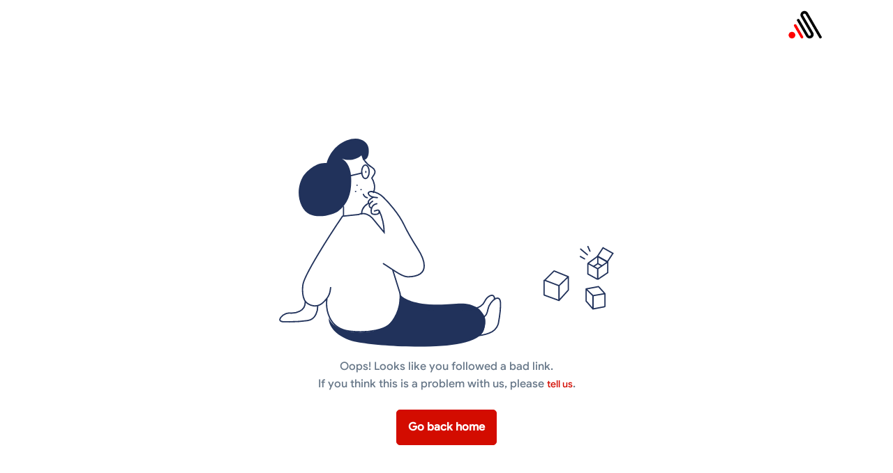

--- FILE ---
content_type: text/html; charset=UTF-8
request_url: https://www.algorasoft.com/faq/
body_size: 4834
content:
<!DOCTYPE html>
                <html lang="en">
                <head>
                    <!-- Google tag (gtag.js) -->
                    <script async src="https://www.googletagmanager.com/gtag/js?id=UA-166661194-1"></script>
                    <script>
                    window.dataLayer = window.dataLayer || [];
                    function gtag(){dataLayer.push(arguments);}
                    gtag('js', new Date());

                    gtag('config', 'UA-166661194-1');
                    </script>
                
                    <title>Check Back  &lsaquo; Algorasoft Nigeria</title>
                    <meta charset="utf-8">
                    <meta name="viewport" content="width=device-width, initial-scale=1, shrink-to-fit=no">
                    <meta name="theme-color" content="#01A596" />
                    <!--<meta name="robots" content="noindex,nofollow">-->

                    <meta name="keywords" content="">
                    <meta name="description" content="">
                    <meta name="image" content="">
                    <meta name="copyright" content="Algorasoft Nigeria">
                    <meta name="language" content="EN">
                    <meta name="Classification" content="Website">
                    <meta name="author" content="Daniel Aghedo, cto@algorasoft.com">
                    <meta name="designer" content="Daniel Aghedo">
                    <meta name="reply-to" content="support@algorasoft.com">
                    <meta name="owner" content="Algorasoft Nigeria">
                    <meta name="url" content="https://www.algorasoft.com/faq/">
                    <meta name="identifier-URL" content="https://www.algorasoft.com/faq/">

                    <meta name="og:title" content="404: Page Not Found">
                    <meta name="og:type" content="website">
                    <meta name="og:url" content="https://www.algorasoft.com/faq/">
                    <meta name="og:image" content="">
                    <meta name="og:site_name" content="Algorasoft Nigeria">
                    <meta name="og:email" content="support@algorasoft.com">
                    <meta name="og:phone_number" content="+2349012559699">

                    <meta name="fb:page_id" content="343670423047614">
                    <meta name="application-name" content="algorasoft">

                    <meta name="twitter:card" content="summary_large_image">
                    <meta name="twitter:site" content="@algorasoft">
                    <meta name="twitter:creator" content="@thecodeluminary">
                    <meta name="twitter:title" content="Check Back  &lsaquo; Algorasoft Nigeria">
                    <meta name="twitter:description" content="">
                    <meta name="twitter:image" content="">

                    <link rel="icon" href="https://www.algorasoft.com/public/assets/logo/fav.png" type="image/png" sizes="16x16">
                    <link rel="apple-touch-icon" href="https://www.algorasoft.com/public/assets/logo/fav.png">
                    
        <link rel="preload" href="#" as="style">

        <link href="https://fonts.googleapis.com/css2?family=Open+Sans:wght@400;600&amp;display=swap" rel="stylesheet">

        <link rel="stylesheet" href="https://www.algorasoft.com/public/assets/css/fonts.css">

        <link rel="stylesheet" href="https://www.algorasoft.com/public/assets/css/vendor.min.css">
        <link rel="stylesheet" href="https://www.algorasoft.com/public/assets/css/theme.min.css">
        <link rel="stylesheet" href="https://www.algorasoft.com/public/assets/css/custom.css">

        <script src="https://www.algorasoft.com/public/assets/js/vendor.min.js"></script>
        <script src="https://www.algorasoft.com/public/assets/js/theme.min.js"></script>
        <script src="https://www.algorasoft.com/public/assets/plugins/snackbar/snackbar.min.js"></script>

        <script src="https://cdn.jsdelivr.net/npm/bootstrap@5.2.3/dist/js/bootstrap.bundle.min.js"></script>

        <link rel="stylesheet" href="https://www.algorasoft.com/public/assets/plugins/snackbar/snackbar.min.css"/>
        <link rel="stylesheet" href="https://use.fontawesome.com/releases/v5.8.1/css/all.css">
        <link rel="stylesheet" href="https://cdn.jsdelivr.net/npm/bootstrap-icons@1.5.0/font/bootstrap-icons.css">

        
                    <!-- Facebook Pixel Code -->
        <script>
        !function(f,b,e,v,n,t,s)
        {
            if(f.fbq)return;n=f.fbq=function(){n.callMethod?n.callMethod.apply(n,arguments):n.queue.push(arguments)
        };
        if(!f._fbq)f._fbq=n;n.push=n;n.loaded=!0;n.version='2.0';
        n.queue=[];t=b.createElement(e);t.async=!0;
        t.src=v;s=b.getElementsByTagName(e)[0];
        s.parentNode.insertBefore(t,s)}(window, document,'script',
        'https://connect.facebook.net/en_US/fbevents.js');
        fbq('init', '2206749479625675');
        fbq('track', 'PageView');
        </script>
        <noscript><img height="1" width="1" style="display:none"
        src="https://www.facebook.com/tr?id=2206749479625675&ev=PageView&noscript=1"
        /></noscript>
        <!-- End Facebook Pixel Code -->
        
                </head>
                <body class=""><!-- ========== HEADER ========== -->
<header id="header" class="navbar navbar-expand navbar-light navbar-absolute-top">
    <div class="container">
        <nav class="navbar-nav-wrap">
            <!-- Default Logo -->
            <a class="navbar-brand" href="https://www.algorasoft.com/" aria-label="Algorasoft">
                <img src="https://www.algorasoft.com/public/assets/logo/logo-red.png" alt="Algorasoft">            </a>
            <!-- End Default Logo -->
        </nav>
    </div>
</header>
<!-- ========== END HEADER ========== -->

<!-- ========== MAIN CONTENT ========== -->
<main id="content" role="main" class="as-sans-medium space-2 space-lg-3">
    <!-- Content -->
    <div class="container text-center">
        <div class="mb-3">
            <img class="img-fluid" src="https://www.algorasoft.com/public/assets/svg/illustrations/oc-error.svg" alt="Image Description"
                style="width: 30rem;">
        </div>

        <div class="mb-4">
            <p class="fs-4 mb-0">Oops! Looks like you followed a bad link.</p>
            <p class="fs-4">If you think this is a problem with us, please <a class="link" href="#">tell us</a>.</p>
        </div>

        <a class="btn btn-danger" href="https://www.algorasoft.com/">Go back home</a>
    </div>
    <!-- End Content -->
</main>
<!-- ========== END MAIN CONTENT ========== -->

<!-- ========== FOOTER ========== -->
<footer class="bg-dark as-sans-medium"
    style="background-image: url(https://www.algorasoft.com/public/assets/svg/components/abstract-shapes-20.svg);">
    <div class="container">
        <div class="space-top-2 space-bottom-1 space-bottom-lg-2">
            <div class="row justify-content-lg-between">
                <div class="col-lg-3 ml-lg-auto mb-5 mb-lg-0">
                    <div class="mb-4">
                        <a href="https://www.algorasoft.com/" aria-label="Algorasoft">
                            <img class="brand" src="https://www.algorasoft.com/public/assets/svg/logos/logo-white.svg" alt="Algorasoft">
                        </a>
                    </div>

                    <ul class="nav nav-sm nav-x-0 nav-white flex-column">
                        <li class="nav-item">
                            <a class="nav-link media" href="javascript:;">
                                <span class="media">
                                    <span class="fas fa-location-arrow mt-1 mr-2"></span>
                                    <span class="media-body">
                                        Lagos, Nigeria
                                    </span>
                                </span>
                            </a>
                        </li>
                        <li class="nav-item">
                            <a class="nav-link media" href="tel:+2348179283891">
                                <span class="media">
                                    <span class="fas fa-phone-alt mt-1 mr-2"></span>
                                    <span class="media-body">
                                        +234 (817) 928-3891
                                    </span>
                                </span>
                            </a>
                        </li>
                    </ul>
                    <!-- End Nav Link -->
                </div>

                <div class="col-6 col-md-3 col-lg mb-5 mb-lg-0">
                    <h5 class="text-white">Company</h5>

                    <!-- Nav Link -->
                    <ul class="nav nav-sm nav-x-0 nav-white flex-column">
                        <li class="nav-item"><a class="nav-link" href="https://www.algorasoft.com/about-us/">About</a></li>
                        <li class="nav-item"><a class="nav-link" href="https://www.algorasoft.com/careers/">Careers <span
                                    class="badge bg-warning text-dark rounded-pill mx-1">We're hiring</span></a></li>
                        <li class="nav-item"><a class="nav-link" href="#">Blog</a></li>
                        <li class="nav-item"><a class="nav-link" href="https://www.algorasoft.com/clients/">Clients <i
                                    class="bi-box-arrow-up-right small mx-1"></i></a></li>
                        <li class="nav-item"><a class="nav-link" href="https://www.algorasoft.com/hire-us">Hire us</a></li>
                    </ul>
                    <!-- End Nav Link -->
                </div>

                <div class="col-6 col-md-3 col-lg mb-5 mb-lg-0">
                    <h5 class="text-white">Offerings</h5>

                    <!-- Nav Link -->
                    <ul class="nav nav-sm nav-x-0 nav-white flex-column">
                        <li class="nav-item"><a class="nav-link" href="https://www.algorasoft.com/industry/healthcare">Healthcare /
                                Diagnosis</a></li>
                        <li class="nav-item"><a class="nav-link" href="https://www.algorasoft.com/industry/retail">Retail /
                                E-Commerce</a></li>
                        <li class="nav-item"><a class="nav-link" href="https://www.algorasoft.com/industry/education">Education /
                                Training</a></li>
                        <li class="nav-item"><a class="nav-link" href="https://www.algorasoft.com/industry/hospitality">Hospitality /
                                Travel</a></li>
                        <li class="nav-item"><a class="nav-link" href="https://www.algorasoft.com/industry/real-estate">Housing /
                                Real-Estate</a></li>
                    </ul>
                    <!-- End Nav Link -->
                </div>

                <div class="col-6 col-md-3 col-lg">
                    <h5 class="text-white">Subsidiaries</h5>

                    <!-- Nav Link -->
                    <ul class="nav nav-sm nav-x-0 nav-white flex-column">
                        <li class="nav-item"><a class="nav-link" href="https://www.druprr.com/"
                                target="_blank">Druprr</a></li>
                        <li class="nav-item"><a class="nav-link" href="#">Startrr</a></li>
                        <li class="nav-item"><a class="nav-link" href="#">Termgrid</a></li>
                        <li class="nav-item"><a class="nav-link" href="#">Audience.ng</a></li>
                        <li class="nav-item"><a class="nav-link" href="#">Sectrr</a></li>
                    </ul>
                    <!-- End Nav Link -->
                </div>

                <div class="col-6 col-md-3 col-lg">
                    <h5 class="text-white">Resources</h5>

                    <!-- Nav Link -->
                    <ul class="nav nav-sm nav-x-0 nav-white flex-column">
                        <li class="nav-item">
                            <a class="nav-link" href="#">
                                <span class="media align-items-center">
                                    <i class="fa fa-info-circle mr-2"></i>
                                    <span class="media-body">Help</span>
                                </span>
                            </a>
                        </li>
                        <li class="nav-item">
                            <a class="nav-link" href="#">
                                <span class="media align-items-center">
                                    <i class="fa fa-user-circle mr-2"></i>
                                    <span class="media-body">Your Account</span>
                                </span>
                            </a>
                        </li>
                    </ul>
                    <!-- End Nav Link -->
                </div>
            </div>
        </div>

        <hr class="opacity-xs my-0">

        <div class="space-1">
            <div class="row align-items-md-center mb-7">
                <div class="col-md-6 mb-4 mb-md-0">
                    <!-- Nav Link -->
                    <ul class="nav nav-sm nav-white nav-x-sm align-items-center">
                        <li class="nav-item">
                            <a class="nav-link" href="https://www.algorasoft.com/privacy-policy/">Privacy &amp; Policy</a>
                        </li>
                        <li class="nav-item opacity mx-3">&#47;</li>
                        <li class="nav-item">
                            <a class="nav-link" href="#">Terms</a>
                        </li>
                        <li class="nav-item opacity mx-3">&#47;</li>
                        <li class="nav-item">
                            <a class="nav-link" href="#">Site Map</a>
                        </li>
                    </ul>
                    <!-- End Nav Link -->
                </div>

                <div class="col-md-6 text-md-right">
                    <ul class="list-inline mb-0">
                        <!-- Social Networks -->
                        <li class="list-inline-item">
                            <a class="btn btn-xs btn-icon btn-soft-light" href="https://web.facebook.com/algorasoft"
                                target="_blank">
                                <i class="fab fa-facebook-f"></i>
                            </a>
                        </li>
                        <li class="list-inline-item">
                            <a class="btn btn-xs btn-icon btn-soft-light"
                                href="https://www.google.com/search?q=Algorasoft" target="_blank">
                                <i class="fab fa-google"></i>
                            </a>
                        </li>
                        <li class="list-inline-item">
                            <a class="btn btn-xs btn-icon btn-soft-light" href="https://twitter.com/algorasoft"
                                target="_blank">
                                <i class="fab fa-twitter"></i>
                            </a>
                        </li>
                        <li class="list-inline-item">
                            <a class="btn btn-xs btn-icon btn-soft-light" href="https://www.instagram.com/algorasoft/"
                                target="_blank">
                                <i class="fab fa-instagram"></i>
                            </a>
                        </li>
                        <li class="list-inline-item">
                            <a class="btn btn-xs btn-icon btn-soft-light"
                                href="https://www.linkedin.com/company/algorasoft/" target="_blank">
                                <i class="fab fa-linkedin"></i>
                            </a>
                        </li>
                        <!-- End Social Networks -->

                        <!-- Language -->
                        <li class="list-inline-item">
                            <div class="hs-unfold">
                                <a class="js-hs-unfold-invoker dropdown-toggle btn btn-xs btn-soft-light"
                                    href="javascript:;" data-hs-unfold-options='{
                        "target": "#footerLanguage",
                        "type": "css-animation",
                        "animationIn": "slideInDown"
                       }'>
                                    <img class="dropdown-item-icon"
                                        src="https://www.algorasoft.com/public/assets/vendor/flag-icon-css/flags/4x3/us.svg" alt="English">
                                    <span>English</span>
                                </a>

                                <div id="footerLanguage"
                                    class="hs-unfold-content dropdown-menu dropdown-unfold dropdown-menu-bottom mb-2">
                                    <a class="dropdown-item active" href="#">English</a>
                                    <a class="dropdown-item" href="#">Deutsch</a>
                                    <a class="dropdown-item" href="#">Español</a>
                                    <a class="dropdown-item" href="#">Français</a>
                                    <a class="dropdown-item" href="#">Italiano</a>
                                    <a class="dropdown-item" href="#">日本語</a>
                                    <a class="dropdown-item" href="#">한국어</a>
                                    <a class="dropdown-item" href="#">Nederlands</a>
                                    <a class="dropdown-item" href="#">Português</a>
                                    <a class="dropdown-item" href="#">Русский</a>
                                </div>
                            </div>
                        </li>
                        <!-- End Language -->
                    </ul>
                </div>
            </div>

            <!-- Copyright -->
            <div class="w-md-75 text-lg-center mx-lg-auto">
                <p class="text-white opacity-sm small">&copy; 2026 Algorasoft. All rights reserved.</p>
                <p class="text-white opacity-sm small">When you visit or interact with our sites, services or tools,
                    we or our authorised service providers may use cookies for storing information to help provide
                    you with a better, faster and safer experience and for marketing purposes.</p>
            </div>
            <!-- End Copyright -->
        </div>
    </div>
</footer><!-- ========== END FOOTER ========== -->


        <script type="text/javascript">
        const BASE_URL = "https://www.algorasoft.com/";
        const PUBL = "https://www.algorasoft.com/public/";
        </script>
        <script>
        $(document).on('ready', function() {
            // INITIALIZATION OF HEADER
            // =======================================================
            var header = new HSHeader($('#header')).init();


            // INITIALIZATION OF MEGA MENU
            // =======================================================
            var megaMenu = new HSMegaMenu($('.js-mega-menu'), {
                desktop: {
                    position: 'left'
                }
            }).init();


            // INITIALIZATION OF UNFOLD
            // =======================================================
            var unfold = new HSUnfold('.js-hs-unfold-invoker').init();


            // INITIALIZATION OF FANCYBOX
            // =======================================================
            $('.js-fancybox').each(function() {
                var fancybox = $.HSCore.components.HSFancyBox.init($(this));
            });


            // INITIALIZATION OF CIRCLES
            // =======================================================
            $('.js-circle').each(function() {
                var circle = $.HSCore.components.HSCircles.init($(this));
            });


            // INITIALIZATION OF AOS
            // =======================================================
            AOS.init({
                duration: 650,
                once: true
            });

            // INITIALIZATION OF STICKY BLOCKS
            // =======================================================
            $('.js-sticky-block').each(function () {
              var stickyBlock = new HSStickyBlock($(this)).init();
            });



            // INITIALIZATION OF GO TO
            // =======================================================
            $('.js-go-to').each(function() {
                var goTo = new HSGoTo($(this)).init();
            });

            // INITIALIZATION OF SLICK CAROUSEL
            // =======================================================
            $('.js-slick-carousel').each(function() {
              var slickCarousel = $.HSCore.components.HSSlickCarousel.init($(this));
            });

            // INITIALIZATION OF SWIPER
            // =======================================================
            // var swiper = new Swiper('.js-swiper-blog-metro-hero',{
            //   effect: 'fade',
            //   autoplay: true,
            //   loop: true,
            //   pagination: {
            //     el: '.js-swiper-blog-metro-hero-pagination',
            //     clickable: true,
            //   }
            // });

        });
        </script>
        <script>
        if (/MSIE \d|Trident.*rv:/.test(navigator.userAgent)) document.write(
            '<script src="assets/vendor/babel-polyfill/dist/polyfill.js"><\/script>');
        </script>
        </body></html>

--- FILE ---
content_type: text/html; charset=UTF-8
request_url: https://www.algorasoft.com/faq/
body_size: 4847
content:
<!DOCTYPE html>
                <html lang="en">
                <head>
                    <!-- Google tag (gtag.js) -->
                    <script async src="https://www.googletagmanager.com/gtag/js?id=UA-166661194-1"></script>
                    <script>
                    window.dataLayer = window.dataLayer || [];
                    function gtag(){dataLayer.push(arguments);}
                    gtag('js', new Date());

                    gtag('config', 'UA-166661194-1');
                    </script>
                
                    <title>Check Back  &lsaquo; Algorasoft Nigeria</title>
                    <meta charset="utf-8">
                    <meta name="viewport" content="width=device-width, initial-scale=1, shrink-to-fit=no">
                    <meta name="theme-color" content="#01A596" />
                    <!--<meta name="robots" content="noindex,nofollow">-->

                    <meta name="keywords" content="">
                    <meta name="description" content="">
                    <meta name="image" content="">
                    <meta name="copyright" content="Algorasoft Nigeria">
                    <meta name="language" content="EN">
                    <meta name="Classification" content="Website">
                    <meta name="author" content="Daniel Aghedo, cto@algorasoft.com">
                    <meta name="designer" content="Daniel Aghedo">
                    <meta name="reply-to" content="support@algorasoft.com">
                    <meta name="owner" content="Algorasoft Nigeria">
                    <meta name="url" content="https://www.algorasoft.com/faq/">
                    <meta name="identifier-URL" content="https://www.algorasoft.com/faq/">

                    <meta name="og:title" content="404: Page Not Found">
                    <meta name="og:type" content="website">
                    <meta name="og:url" content="https://www.algorasoft.com/faq/">
                    <meta name="og:image" content="">
                    <meta name="og:site_name" content="Algorasoft Nigeria">
                    <meta name="og:email" content="support@algorasoft.com">
                    <meta name="og:phone_number" content="+2349012559699">

                    <meta name="fb:page_id" content="343670423047614">
                    <meta name="application-name" content="algorasoft">

                    <meta name="twitter:card" content="summary_large_image">
                    <meta name="twitter:site" content="@algorasoft">
                    <meta name="twitter:creator" content="@thecodeluminary">
                    <meta name="twitter:title" content="Check Back  &lsaquo; Algorasoft Nigeria">
                    <meta name="twitter:description" content="">
                    <meta name="twitter:image" content="">

                    <link rel="icon" href="https://www.algorasoft.com/public/assets/logo/fav.png" type="image/png" sizes="16x16">
                    <link rel="apple-touch-icon" href="https://www.algorasoft.com/public/assets/logo/fav.png">
                    
        <link rel="preload" href="#" as="style">

        <link href="https://fonts.googleapis.com/css2?family=Open+Sans:wght@400;600&amp;display=swap" rel="stylesheet">

        <link rel="stylesheet" href="https://www.algorasoft.com/public/assets/css/fonts.css">

        <link rel="stylesheet" href="https://www.algorasoft.com/public/assets/css/vendor.min.css">
        <link rel="stylesheet" href="https://www.algorasoft.com/public/assets/css/theme.min.css">
        <link rel="stylesheet" href="https://www.algorasoft.com/public/assets/css/custom.css">

        <script src="https://www.algorasoft.com/public/assets/js/vendor.min.js"></script>
        <script src="https://www.algorasoft.com/public/assets/js/theme.min.js"></script>
        <script src="https://www.algorasoft.com/public/assets/plugins/snackbar/snackbar.min.js"></script>

        <script src="https://cdn.jsdelivr.net/npm/bootstrap@5.2.3/dist/js/bootstrap.bundle.min.js"></script>

        <link rel="stylesheet" href="https://www.algorasoft.com/public/assets/plugins/snackbar/snackbar.min.css"/>
        <link rel="stylesheet" href="https://use.fontawesome.com/releases/v5.8.1/css/all.css">
        <link rel="stylesheet" href="https://cdn.jsdelivr.net/npm/bootstrap-icons@1.5.0/font/bootstrap-icons.css">

        
                    <!-- Facebook Pixel Code -->
        <script>
        !function(f,b,e,v,n,t,s)
        {
            if(f.fbq)return;n=f.fbq=function(){n.callMethod?n.callMethod.apply(n,arguments):n.queue.push(arguments)
        };
        if(!f._fbq)f._fbq=n;n.push=n;n.loaded=!0;n.version='2.0';
        n.queue=[];t=b.createElement(e);t.async=!0;
        t.src=v;s=b.getElementsByTagName(e)[0];
        s.parentNode.insertBefore(t,s)}(window, document,'script',
        'https://connect.facebook.net/en_US/fbevents.js');
        fbq('init', '2206749479625675');
        fbq('track', 'PageView');
        </script>
        <noscript><img height="1" width="1" style="display:none"
        src="https://www.facebook.com/tr?id=2206749479625675&ev=PageView&noscript=1"
        /></noscript>
        <!-- End Facebook Pixel Code -->
        
                </head>
                <body class=""><!-- ========== HEADER ========== -->
<header id="header" class="navbar navbar-expand navbar-light navbar-absolute-top">
    <div class="container">
        <nav class="navbar-nav-wrap">
            <!-- Default Logo -->
            <a class="navbar-brand" href="https://www.algorasoft.com/" aria-label="Algorasoft">
                <img src="https://www.algorasoft.com/public/assets/logo/logo-red.png" alt="Algorasoft">            </a>
            <!-- End Default Logo -->
        </nav>
    </div>
</header>
<!-- ========== END HEADER ========== -->

<!-- ========== MAIN CONTENT ========== -->
<main id="content" role="main" class="as-sans-medium space-2 space-lg-3">
    <!-- Content -->
    <div class="container text-center">
        <div class="mb-3">
            <img class="img-fluid" src="https://www.algorasoft.com/public/assets/svg/illustrations/oc-error.svg" alt="Image Description"
                style="width: 30rem;">
        </div>

        <div class="mb-4">
            <p class="fs-4 mb-0">Oops! Looks like you followed a bad link.</p>
            <p class="fs-4">If you think this is a problem with us, please <a class="link" href="#">tell us</a>.</p>
        </div>

        <a class="btn btn-danger" href="https://www.algorasoft.com/">Go back home</a>
    </div>
    <!-- End Content -->
</main>
<!-- ========== END MAIN CONTENT ========== -->

<!-- ========== FOOTER ========== -->
<footer class="bg-dark as-sans-medium"
    style="background-image: url(https://www.algorasoft.com/public/assets/svg/components/abstract-shapes-20.svg);">
    <div class="container">
        <div class="space-top-2 space-bottom-1 space-bottom-lg-2">
            <div class="row justify-content-lg-between">
                <div class="col-lg-3 ml-lg-auto mb-5 mb-lg-0">
                    <div class="mb-4">
                        <a href="https://www.algorasoft.com/" aria-label="Algorasoft">
                            <img class="brand" src="https://www.algorasoft.com/public/assets/svg/logos/logo-white.svg" alt="Algorasoft">
                        </a>
                    </div>

                    <ul class="nav nav-sm nav-x-0 nav-white flex-column">
                        <li class="nav-item">
                            <a class="nav-link media" href="javascript:;">
                                <span class="media">
                                    <span class="fas fa-location-arrow mt-1 mr-2"></span>
                                    <span class="media-body">
                                        Lagos, Nigeria
                                    </span>
                                </span>
                            </a>
                        </li>
                        <li class="nav-item">
                            <a class="nav-link media" href="tel:+2348179283891">
                                <span class="media">
                                    <span class="fas fa-phone-alt mt-1 mr-2"></span>
                                    <span class="media-body">
                                        +234 (817) 928-3891
                                    </span>
                                </span>
                            </a>
                        </li>
                    </ul>
                    <!-- End Nav Link -->
                </div>

                <div class="col-6 col-md-3 col-lg mb-5 mb-lg-0">
                    <h5 class="text-white">Company</h5>

                    <!-- Nav Link -->
                    <ul class="nav nav-sm nav-x-0 nav-white flex-column">
                        <li class="nav-item"><a class="nav-link" href="https://www.algorasoft.com/about-us/">About</a></li>
                        <li class="nav-item"><a class="nav-link" href="https://www.algorasoft.com/careers/">Careers <span
                                    class="badge bg-warning text-dark rounded-pill mx-1">We're hiring</span></a></li>
                        <li class="nav-item"><a class="nav-link" href="#">Blog</a></li>
                        <li class="nav-item"><a class="nav-link" href="https://www.algorasoft.com/clients/">Clients <i
                                    class="bi-box-arrow-up-right small mx-1"></i></a></li>
                        <li class="nav-item"><a class="nav-link" href="https://www.algorasoft.com/hire-us">Hire us</a></li>
                    </ul>
                    <!-- End Nav Link -->
                </div>

                <div class="col-6 col-md-3 col-lg mb-5 mb-lg-0">
                    <h5 class="text-white">Offerings</h5>

                    <!-- Nav Link -->
                    <ul class="nav nav-sm nav-x-0 nav-white flex-column">
                        <li class="nav-item"><a class="nav-link" href="https://www.algorasoft.com/industry/healthcare">Healthcare /
                                Diagnosis</a></li>
                        <li class="nav-item"><a class="nav-link" href="https://www.algorasoft.com/industry/retail">Retail /
                                E-Commerce</a></li>
                        <li class="nav-item"><a class="nav-link" href="https://www.algorasoft.com/industry/education">Education /
                                Training</a></li>
                        <li class="nav-item"><a class="nav-link" href="https://www.algorasoft.com/industry/hospitality">Hospitality /
                                Travel</a></li>
                        <li class="nav-item"><a class="nav-link" href="https://www.algorasoft.com/industry/real-estate">Housing /
                                Real-Estate</a></li>
                    </ul>
                    <!-- End Nav Link -->
                </div>

                <div class="col-6 col-md-3 col-lg">
                    <h5 class="text-white">Subsidiaries</h5>

                    <!-- Nav Link -->
                    <ul class="nav nav-sm nav-x-0 nav-white flex-column">
                        <li class="nav-item"><a class="nav-link" href="https://www.druprr.com/"
                                target="_blank">Druprr</a></li>
                        <li class="nav-item"><a class="nav-link" href="#">Startrr</a></li>
                        <li class="nav-item"><a class="nav-link" href="#">Termgrid</a></li>
                        <li class="nav-item"><a class="nav-link" href="#">Audience.ng</a></li>
                        <li class="nav-item"><a class="nav-link" href="#">Sectrr</a></li>
                    </ul>
                    <!-- End Nav Link -->
                </div>

                <div class="col-6 col-md-3 col-lg">
                    <h5 class="text-white">Resources</h5>

                    <!-- Nav Link -->
                    <ul class="nav nav-sm nav-x-0 nav-white flex-column">
                        <li class="nav-item">
                            <a class="nav-link" href="#">
                                <span class="media align-items-center">
                                    <i class="fa fa-info-circle mr-2"></i>
                                    <span class="media-body">Help</span>
                                </span>
                            </a>
                        </li>
                        <li class="nav-item">
                            <a class="nav-link" href="#">
                                <span class="media align-items-center">
                                    <i class="fa fa-user-circle mr-2"></i>
                                    <span class="media-body">Your Account</span>
                                </span>
                            </a>
                        </li>
                    </ul>
                    <!-- End Nav Link -->
                </div>
            </div>
        </div>

        <hr class="opacity-xs my-0">

        <div class="space-1">
            <div class="row align-items-md-center mb-7">
                <div class="col-md-6 mb-4 mb-md-0">
                    <!-- Nav Link -->
                    <ul class="nav nav-sm nav-white nav-x-sm align-items-center">
                        <li class="nav-item">
                            <a class="nav-link" href="https://www.algorasoft.com/privacy-policy/">Privacy &amp; Policy</a>
                        </li>
                        <li class="nav-item opacity mx-3">&#47;</li>
                        <li class="nav-item">
                            <a class="nav-link" href="#">Terms</a>
                        </li>
                        <li class="nav-item opacity mx-3">&#47;</li>
                        <li class="nav-item">
                            <a class="nav-link" href="#">Site Map</a>
                        </li>
                    </ul>
                    <!-- End Nav Link -->
                </div>

                <div class="col-md-6 text-md-right">
                    <ul class="list-inline mb-0">
                        <!-- Social Networks -->
                        <li class="list-inline-item">
                            <a class="btn btn-xs btn-icon btn-soft-light" href="https://web.facebook.com/algorasoft"
                                target="_blank">
                                <i class="fab fa-facebook-f"></i>
                            </a>
                        </li>
                        <li class="list-inline-item">
                            <a class="btn btn-xs btn-icon btn-soft-light"
                                href="https://www.google.com/search?q=Algorasoft" target="_blank">
                                <i class="fab fa-google"></i>
                            </a>
                        </li>
                        <li class="list-inline-item">
                            <a class="btn btn-xs btn-icon btn-soft-light" href="https://twitter.com/algorasoft"
                                target="_blank">
                                <i class="fab fa-twitter"></i>
                            </a>
                        </li>
                        <li class="list-inline-item">
                            <a class="btn btn-xs btn-icon btn-soft-light" href="https://www.instagram.com/algorasoft/"
                                target="_blank">
                                <i class="fab fa-instagram"></i>
                            </a>
                        </li>
                        <li class="list-inline-item">
                            <a class="btn btn-xs btn-icon btn-soft-light"
                                href="https://www.linkedin.com/company/algorasoft/" target="_blank">
                                <i class="fab fa-linkedin"></i>
                            </a>
                        </li>
                        <!-- End Social Networks -->

                        <!-- Language -->
                        <li class="list-inline-item">
                            <div class="hs-unfold">
                                <a class="js-hs-unfold-invoker dropdown-toggle btn btn-xs btn-soft-light"
                                    href="javascript:;" data-hs-unfold-options='{
                        "target": "#footerLanguage",
                        "type": "css-animation",
                        "animationIn": "slideInDown"
                       }'>
                                    <img class="dropdown-item-icon"
                                        src="https://www.algorasoft.com/public/assets/vendor/flag-icon-css/flags/4x3/us.svg" alt="English">
                                    <span>English</span>
                                </a>

                                <div id="footerLanguage"
                                    class="hs-unfold-content dropdown-menu dropdown-unfold dropdown-menu-bottom mb-2">
                                    <a class="dropdown-item active" href="#">English</a>
                                    <a class="dropdown-item" href="#">Deutsch</a>
                                    <a class="dropdown-item" href="#">Español</a>
                                    <a class="dropdown-item" href="#">Français</a>
                                    <a class="dropdown-item" href="#">Italiano</a>
                                    <a class="dropdown-item" href="#">日本語</a>
                                    <a class="dropdown-item" href="#">한국어</a>
                                    <a class="dropdown-item" href="#">Nederlands</a>
                                    <a class="dropdown-item" href="#">Português</a>
                                    <a class="dropdown-item" href="#">Русский</a>
                                </div>
                            </div>
                        </li>
                        <!-- End Language -->
                    </ul>
                </div>
            </div>

            <!-- Copyright -->
            <div class="w-md-75 text-lg-center mx-lg-auto">
                <p class="text-white opacity-sm small">&copy; 2026 Algorasoft. All rights reserved.</p>
                <p class="text-white opacity-sm small">When you visit or interact with our sites, services or tools,
                    we or our authorised service providers may use cookies for storing information to help provide
                    you with a better, faster and safer experience and for marketing purposes.</p>
            </div>
            <!-- End Copyright -->
        </div>
    </div>
</footer><!-- ========== END FOOTER ========== -->


        <script type="text/javascript">
        const BASE_URL = "https://www.algorasoft.com/";
        const PUBL = "https://www.algorasoft.com/public/";
        </script>
        <script>
        $(document).on('ready', function() {
            // INITIALIZATION OF HEADER
            // =======================================================
            var header = new HSHeader($('#header')).init();


            // INITIALIZATION OF MEGA MENU
            // =======================================================
            var megaMenu = new HSMegaMenu($('.js-mega-menu'), {
                desktop: {
                    position: 'left'
                }
            }).init();


            // INITIALIZATION OF UNFOLD
            // =======================================================
            var unfold = new HSUnfold('.js-hs-unfold-invoker').init();


            // INITIALIZATION OF FANCYBOX
            // =======================================================
            $('.js-fancybox').each(function() {
                var fancybox = $.HSCore.components.HSFancyBox.init($(this));
            });


            // INITIALIZATION OF CIRCLES
            // =======================================================
            $('.js-circle').each(function() {
                var circle = $.HSCore.components.HSCircles.init($(this));
            });


            // INITIALIZATION OF AOS
            // =======================================================
            AOS.init({
                duration: 650,
                once: true
            });

            // INITIALIZATION OF STICKY BLOCKS
            // =======================================================
            $('.js-sticky-block').each(function () {
              var stickyBlock = new HSStickyBlock($(this)).init();
            });



            // INITIALIZATION OF GO TO
            // =======================================================
            $('.js-go-to').each(function() {
                var goTo = new HSGoTo($(this)).init();
            });

            // INITIALIZATION OF SLICK CAROUSEL
            // =======================================================
            $('.js-slick-carousel').each(function() {
              var slickCarousel = $.HSCore.components.HSSlickCarousel.init($(this));
            });

            // INITIALIZATION OF SWIPER
            // =======================================================
            // var swiper = new Swiper('.js-swiper-blog-metro-hero',{
            //   effect: 'fade',
            //   autoplay: true,
            //   loop: true,
            //   pagination: {
            //     el: '.js-swiper-blog-metro-hero-pagination',
            //     clickable: true,
            //   }
            // });

        });
        </script>
        <script>
        if (/MSIE \d|Trident.*rv:/.test(navigator.userAgent)) document.write(
            '<script src="assets/vendor/babel-polyfill/dist/polyfill.js"><\/script>');
        </script>
        </body></html>

--- FILE ---
content_type: text/css
request_url: https://www.algorasoft.com/public/assets/css/fonts.css
body_size: 379
content:
@import url('https://fonts.googleapis.com/css2?family=Playfair+Display:wght@400;600;700;800;900&display=swap');

@font-face {
    font-family: "Boing Medium";
    src: url("https://cdn.algorasoft.com/asset-landing/fonts//boing/boing-medium-webfont.eot");
    src: url("https://cdn.algorasoft.com/asset-landing/fonts//boing/boing-medium-webfont.woff") format("woff"), url("https://cdn.algorasoft.com/asset-landing/fonts//boing/boing-medium-webfont.otf") format("opentype"), url("https://cdn.algorasoft.com/asset-landing/fonts//boing/boing-medium-webfont.svg#filename") format("svg");
}

@font-face {
    font-family: "Boing Regular";
    src: url("https://cdn.algorasoft.com/asset-landing/fonts//boing/boing-regular-webfont.eot");
    src: url("https://cdn.algorasoft.com/asset-landing/fonts//boing/boing-regular-webfont.woff") format("woff"), url("https://cdn.algorasoft.com/asset-landing/fonts//boing/boing-regular-webfont.otf") format("opentype"), url("https://cdn.algorasoft.com/asset-landing/fonts//boing/boing-regular-webfont.svg#filename") format("svg");
}

@font-face {
    font-family: "Boing Thin";
    src: url("https://cdn.algorasoft.com/asset-landing/fonts//boing/boing-medium-webfont.eot");
    src: url("https://cdn.algorasoft.com/asset-landing/fonts//boing/boing-medium-webfont.woff") format("woff"), url("https://cdn.algorasoft.com/asset-landing/fonts//boing/boing-medium-webfont.otf") format("opentype"), url("https://cdn.algorasoft.com/asset-landing/fonts//boing/boing-medium-webfont.svg#filename") format("svg");
}

@font-face {
    font-family: "Boing Bold";
    src: url("https://cdn.algorasoft.com/asset-landing/fonts//boing/boing-bold-webfont.eot");
    src: url("https://cdn.algorasoft.com/asset-landing/fonts//boing/boing-bold-webfont.woff") format("woff"), url("https://cdn.algorasoft.com/asset-landing/fonts//boing/boing-bold-webfont.otf") format("opentype"), url("https://cdn.algorasoft.com/asset-landing/fonts//boing/boing-bold-webfont.svg#filename") format("svg");
}

@font-face {
    font-family: "Algorasoft Sans Medium";
    src: url("https://cdn.algorasoft.com/asset-landing/fonts/sans/google-sans-medium.woff2");
    src: url("https://cdn.algorasoft.com/asset-landing/fonts/sans/google-sans-medium.woff2") format("woff");
}

@font-face {
    font-family: "Product Sans Regular";
    src: url("https://cdn.algorasoft.com/asset-landing/fonts//druprr-sans/ProductSans-Regular.ttf");
}

@font-face {
    font-family: "Product Sans Light";
    src: url("https://cdn.algorasoft.com/asset-landing/fonts//druprr-sans/ProductSans-Thin.ttf");
}

@font-face {
    font-family: "Product Sans Thin";
    src: url("https://cdn.algorasoft.com/asset-landing/fonts//druprr-sans/ProductSans-Light.ttf");
}

@font-face {
    font-family: "Product Sans";
    src: url("https://cdn.algorasoft.com/asset-landing/fonts//druprr-sans/ProductSans-Regular.ttf");
}

@font-face {
    font-family: "Product Sans Medium";
    src: url("https://cdn.algorasoft.com/asset-landing/fonts//druprr-sans/ProductSans-Medium.ttf");
}

.product-sans {
    font-family: "Product Sans";
}

.product-sans-light {
    font-family: "Product Sans Light";
}

.product-sans-thin {
    font-family: "Product Sans Thin";
}

.product-sans-regular {
    font-family: "Product Sans Regular";
}

.product-sans-medium {
    font-family: "Product Sans Medium";
}

.as-sans-medium {
    font-family: "Algorasoft Sans Medium";
}

.boing-bold {
    font-family: "Boing Bold";
}

.boing-medium {
    font-family: "Boing Medium";
}

.boing-regular {
    font-family: "Boing Regular";
}

.boing-thin {
    font-family: "Boing Thin";
}

.playfair {
    font-family: 'Playfair Display', serif;
}

--- FILE ---
content_type: text/css
request_url: https://www.algorasoft.com/public/assets/css/theme.min.css
body_size: 76508
content:
@charset "UTF-8";

/*!
 * Bootstrap v4.5.3 (https://getbootstrap.com/)
 * Copyright 2011-2020 The Bootstrap Authors
 * Copyright 2011-2020 Twitter, Inc.
 * Licensed under MIT (https://github.com/twbs/bootstrap/blob/main/LICENSE)
 */
:root {
    --blue: #377dff;
    --indigo: #2d1582;
    --purple: #6f42c1;
    --pink: #e83e8c;
    --red: #d30c00;
    --orange: #fd7e14;
    --yellow: #f5ca99;
    --green: #28a745;
    --teal: #00c9a7;
    --cyan: #09a5be;
    --white: #fff;
    --gray: #8c98a4;
    --gray-dark: #71869d;
    --primary: #377dff;
    --secondary: #71869d;
    --success: #00c9a7;
    --info: #09a5be;
    --warning: #f5ca99;
    --danger: #d30c00;
    --light: #f7faff;
    --dark: #21325b;
    --indigo: #2d1582;
    --breakpoint-xs: 0;
    --breakpoint-sm: 576px;
    --breakpoint-md: 768px;
    --breakpoint-lg: 992px;
    --breakpoint-xl: 1200px;
    --font-family-sans-serif: -apple-system, BlinkMacSystemFont, "Segoe UI", Roboto, "Helvetica Neue", Arial, "Noto Sans", sans-serif, "Apple Color Emoji", "Segoe UI Emoji", "Segoe UI Symbol", "Noto Color Emoji";
    --font-family-monospace: SFMono-Regular, Menlo, Monaco, Consolas, "Liberation Mono", "Courier New", monospace
}

*,
::after,
::before {
    box-sizing: border-box
}

html {
    font-family: sans-serif;
    line-height: 1.15;
    -webkit-text-size-adjust: 100%;
    -webkit-tap-highlight-color: transparent
}

article,
aside,
figcaption,
figure,
footer,
header,
hgroup,
main,
nav,
section {
    display: block
}

body {
    margin: 0;
    font-family: "Open Sans", sans-serif;
    font-size: 1rem;
    font-weight: 400;
    line-height: 1.6;
    color: #677788;
    text-align: left;
    background-color: #fff
}

[tabindex="-1"]:focus:not(:focus-visible) {
    outline: 0 !important
}

hr {
    box-sizing: content-box;
    height: 0;
    overflow: visible
}

h1,
h2,
h3,
h4,
h5,
h6 {
    margin-top: 0;
    margin-bottom: .5rem
}

p {
    margin-top: 0;
    margin-bottom: 1rem
}

abbr[data-original-title],
abbr[title] {
    text-decoration: underline;
    -webkit-text-decoration: underline dotted;
    text-decoration: underline dotted;
    cursor: help;
    border-bottom: 0;
    -webkit-text-decoration-skip-ink: none;
    text-decoration-skip-ink: none
}

address {
    margin-bottom: 1rem;
    font-style: normal;
    line-height: inherit
}

dl,
ol,
ul {
    margin-top: 0;
    margin-bottom: 1rem
}

ol ol,
ol ul,
ul ol,
ul ul {
    margin-bottom: 0
}

dt {
    font-weight: 600
}

dd {
    margin-bottom: .5rem;
    margin-left: 0
}

blockquote {
    margin: 0 0 1rem
}

b,
strong {
    font-weight: bolder
}

small {
    font-size: 80%
}

sub,
sup {
    position: relative;
    font-size: 75%;
    line-height: 0;
    vertical-align: baseline
}

sub {
    bottom: -.25em
}

sup {
    top: -.5em
}

a {
    color: #d30c00;
    text-decoration: none;
    background-color: transparent
}

a:hover {
    color: #d30c66;
    text-decoration: none
}

a:not([href]):not([class]) {
    color: inherit;
    text-decoration: none
}

a:not([href]):not([class]):hover {
    color: inherit;
    text-decoration: none
}

code,
kbd,
pre,
samp {
    font-family: SFMono-Regular, Menlo, Monaco, Consolas, "Liberation Mono", "Courier New", monospace;
    font-size: 1em
}

pre {
    margin-top: 0;
    margin-bottom: 1rem;
    overflow: auto;
    -ms-overflow-style: scrollbar
}

figure {
    margin: 0 0 1rem
}

img {
    vertical-align: middle;
    border-style: none
}

svg {
    overflow: hidden;
    vertical-align: middle
}

table {
    border-collapse: collapse
}

caption {
    padding-top: .75rem;
    padding-bottom: .75rem;
    color: #8c98a4;
    text-align: left;
    caption-side: bottom
}

th {
    text-align: inherit;
    text-align: -webkit-match-parent
}

label {
    display: inline-block;
    margin-bottom: .5rem
}

button {
    border-radius: 0
}

button:focus {
    outline: 1px dotted;
    outline: 5px auto -webkit-focus-ring-color
}

button,
input,
optgroup,
select,
textarea {
    margin: 0;
    font-family: inherit;
    font-size: inherit;
    line-height: inherit
}

button,
input {
    overflow: visible
}

button,
select {
    text-transform: none
}

[role=button] {
    cursor: pointer
}

select {
    word-wrap: normal
}

[type=button],
[type=reset],
[type=submit],
button {
    -webkit-appearance: button
}

[type=button]:not(:disabled),
[type=reset]:not(:disabled),
[type=submit]:not(:disabled),
button:not(:disabled) {
    cursor: pointer
}

[type=button]::-moz-focus-inner,
[type=reset]::-moz-focus-inner,
[type=submit]::-moz-focus-inner,
button::-moz-focus-inner {
    padding: 0;
    border-style: none
}

input[type=checkbox],
input[type=radio] {
    box-sizing: border-box;
    padding: 0
}

textarea {
    overflow: auto;
    resize: vertical
}

fieldset {
    min-width: 0;
    padding: 0;
    margin: 0;
    border: 0
}

legend {
    display: block;
    width: 100%;
    max-width: 100%;
    padding: 0;
    margin-bottom: .5rem;
    font-size: 1.5rem;
    line-height: inherit;
    color: inherit;
    white-space: normal
}

@media (max-width:1200px) {
    legend {
        font-size: calc(1.275rem + .3vw)
    }
}

progress {
    vertical-align: baseline
}

[type=number]::-webkit-inner-spin-button,
[type=number]::-webkit-outer-spin-button {
    height: auto
}

[type=search] {
    outline-offset: -2px;
    -webkit-appearance: none
}

[type=search]::-webkit-search-decoration {
    -webkit-appearance: none
}

::-webkit-file-upload-button {
    font: inherit;
    -webkit-appearance: button
}

output {
    display: inline-block
}

summary {
    display: list-item;
    cursor: pointer
}

template {
    display: none
}

[hidden] {
    display: none !important
}

.h1,
.h2,
.h3,
.h4,
.h5,
.h6,
h1,
h2,
h3,
h4,
h5,
h6 {
    margin-bottom: .5rem;
    font-weight: 600;
    line-height: 1.4;
    color: #1e2022
}

.h1,
h1 {
    font-size: 2.5rem
}

@media (max-width:1200px) {

    .h1,
    h1 {
        font-size: calc(1.375rem + 1.5vw)
    }
}

.h2,
h2 {
    font-size: 1.875rem
}

@media (max-width:1200px) {

    .h2,
    h2 {
        font-size: calc(1.3125rem + .75vw)
    }
}

.h3,
h3 {
    font-size: 1.3125rem
}

@media (max-width:1200px) {

    .h3,
    h3 {
        font-size: calc(1.25625rem + .075vw)
    }
}

.h4,
h4 {
    font-size: 1.125rem
}

.h5,
h5 {
    font-size: 1rem
}

.h6,
h6 {
    font-size: .875rem
}

.lead {
    font-size: 1.25rem;
    font-weight: 400
}

.display-1 {
    font-size: 6rem;
    font-weight: 600;
    line-height: 1.2
}

@media (max-width:1200px) {
    .display-1 {
        font-size: calc(1.725rem + 5.7vw)
    }
}

.display-2 {
    font-size: 5.5rem;
    font-weight: 600;
    line-height: 1.2
}

@media (max-width:1200px) {
    .display-2 {
        font-size: calc(1.675rem + 5.1vw)
    }
}

.display-3 {
    font-size: 4.5rem;
    font-weight: 600;
    line-height: 1.2
}

@media (max-width:1200px) {
    .display-3 {
        font-size: calc(1.575rem + 3.9vw)
    }
}

.display-4 {
    font-size: 3.5rem;
    font-weight: 600;
    line-height: 1.2
}

@media (max-width:1200px) {
    .display-4 {
        font-size: calc(1.475rem + 2.7vw)
    }
}

hr {
    margin-top: 1rem;
    margin-bottom: 1rem;
    border: 0;
    border-top: .0625rem solid #e7eaf3
}

.small,
small {
    font-size: 80%;
    font-weight: 400
}

.mark,
mark {
    padding: .2em;
    background-color: rgba(55, 125, 255, .1)
}

.list-unstyled {
    padding-left: 0;
    list-style: none
}

.list-inline {
    padding-left: 0;
    list-style: none
}

.list-inline-item {
    display: inline-block
}

.list-inline-item:not(:last-child) {
    margin-right: .5rem
}

.initialism {
    font-size: 90%;
    text-transform: uppercase
}

.blockquote {
    margin-bottom: 1rem;
    font-size: 1rem
}

.blockquote-footer {
    display: block;
    font-size: 80%;
    color: #8c98a4
}

.blockquote-footer::before {
    content: "\2014\00A0"
}

.img-fluid {
    max-width: 100%;
    height: auto
}

.img-thumbnail {
    padding: .25rem;
    background-color: #fff;
    border: .0625rem solid #e7eaf3;
    border-radius: .3125rem;
    max-width: 100%;
    height: auto
}

.figure {
    display: inline-block
}

.figure-img {
    margin-bottom: .5rem;
    line-height: 1
}

.figure-caption {
    font-size: 90%;
    color: #8c98a4
}

code {
    font-size: 87.5%;
    color: #e83e8c;
    word-wrap: break-word
}

a>code {
    color: inherit
}

kbd {
    padding: .2rem .4rem;
    font-size: 87.5%;
    color: #1e2022;
    background-color: #e7eaf3;
    border-radius: .25rem
}

kbd kbd {
    padding: 0;
    font-size: 100%;
    font-weight: 600
}

pre {
    display: block;
    font-size: 87.5%;
    color: #1e2022
}

pre code {
    font-size: inherit;
    color: inherit;
    word-break: normal
}

.pre-scrollable {
    max-height: 340px;
    overflow-y: scroll
}

.container,
.container-fluid,
.container-lg,
.container-md,
.container-sm,
.container-xl {
    width: 100%;
    padding-right: 15px;
    padding-left: 15px;
    margin-right: auto;
    margin-left: auto
}

@media (min-width:576px) {

    .container,
    .container-sm {
        max-width: 540px
    }
}

@media (min-width:768px) {

    .container,
    .container-md,
    .container-sm {
        max-width: 720px
    }
}

@media (min-width:992px) {

    .container,
    .container-lg,
    .container-md,
    .container-sm {
        max-width: 960px
    }
}

@media (min-width:1200px) {

    .container,
    .container-lg,
    .container-md,
    .container-sm,
    .container-xl {
        max-width: 1140px
    }
}

.row {
    display: -ms-flexbox;
    display: flex;
    -ms-flex-wrap: wrap;
    flex-wrap: wrap;
    margin-right: -15px;
    margin-left: -15px
}

.no-gutters {
    margin-right: 0;
    margin-left: 0
}

.no-gutters>.col,
.no-gutters>[class*=col-] {
    padding-right: 0;
    padding-left: 0
}

.col,
.col-1,
.col-10,
.col-11,
.col-12,
.col-2,
.col-3,
.col-4,
.col-5,
.col-6,
.col-7,
.col-8,
.col-9,
.col-auto,
.col-lg,
.col-lg-1,
.col-lg-10,
.col-lg-11,
.col-lg-12,
.col-lg-2,
.col-lg-3,
.col-lg-4,
.col-lg-5,
.col-lg-6,
.col-lg-7,
.col-lg-8,
.col-lg-9,
.col-lg-auto,
.col-md,
.col-md-1,
.col-md-10,
.col-md-11,
.col-md-12,
.col-md-2,
.col-md-3,
.col-md-4,
.col-md-5,
.col-md-6,
.col-md-7,
.col-md-8,
.col-md-9,
.col-md-auto,
.col-sm,
.col-sm-1,
.col-sm-10,
.col-sm-11,
.col-sm-12,
.col-sm-2,
.col-sm-3,
.col-sm-4,
.col-sm-5,
.col-sm-6,
.col-sm-7,
.col-sm-8,
.col-sm-9,
.col-sm-auto,
.col-xl,
.col-xl-1,
.col-xl-10,
.col-xl-11,
.col-xl-12,
.col-xl-2,
.col-xl-3,
.col-xl-4,
.col-xl-5,
.col-xl-6,
.col-xl-7,
.col-xl-8,
.col-xl-9,
.col-xl-auto {
    position: relative;
    width: 100%;
    padding-right: 15px;
    padding-left: 15px
}

.col {
    -ms-flex-preferred-size: 0;
    flex-basis: 0;
    -ms-flex-positive: 1;
    flex-grow: 1;
    max-width: 100%
}

.row-cols-1>* {
    -ms-flex: 0 0 100%;
    flex: 0 0 100%;
    max-width: 100%
}

.row-cols-2>* {
    -ms-flex: 0 0 50%;
    flex: 0 0 50%;
    max-width: 50%
}

.row-cols-3>* {
    -ms-flex: 0 0 33.33333%;
    flex: 0 0 33.33333%;
    max-width: 33.33333%
}

.row-cols-4>* {
    -ms-flex: 0 0 25%;
    flex: 0 0 25%;
    max-width: 25%
}

.row-cols-5>* {
    -ms-flex: 0 0 20%;
    flex: 0 0 20%;
    max-width: 20%
}

.row-cols-6>* {
    -ms-flex: 0 0 16.66667%;
    flex: 0 0 16.66667%;
    max-width: 16.66667%
}

.col-auto {
    -ms-flex: 0 0 auto;
    flex: 0 0 auto;
    width: auto;
    max-width: 100%
}

.col-1 {
    -ms-flex: 0 0 8.33333%;
    flex: 0 0 8.33333%;
    max-width: 8.33333%
}

.col-2 {
    -ms-flex: 0 0 16.66667%;
    flex: 0 0 16.66667%;
    max-width: 16.66667%
}

.col-3 {
    -ms-flex: 0 0 25%;
    flex: 0 0 25%;
    max-width: 25%
}

.col-4 {
    -ms-flex: 0 0 33.33333%;
    flex: 0 0 33.33333%;
    max-width: 33.33333%
}

.col-5 {
    -ms-flex: 0 0 41.66667%;
    flex: 0 0 41.66667%;
    max-width: 41.66667%
}

.col-6 {
    -ms-flex: 0 0 50%;
    flex: 0 0 50%;
    max-width: 50%
}

.col-7 {
    -ms-flex: 0 0 58.33333%;
    flex: 0 0 58.33333%;
    max-width: 58.33333%
}

.col-8 {
    -ms-flex: 0 0 66.66667%;
    flex: 0 0 66.66667%;
    max-width: 66.66667%
}

.col-9 {
    -ms-flex: 0 0 75%;
    flex: 0 0 75%;
    max-width: 75%
}

.col-10 {
    -ms-flex: 0 0 83.33333%;
    flex: 0 0 83.33333%;
    max-width: 83.33333%
}

.col-11 {
    -ms-flex: 0 0 91.66667%;
    flex: 0 0 91.66667%;
    max-width: 91.66667%
}

.col-12 {
    -ms-flex: 0 0 100%;
    flex: 0 0 100%;
    max-width: 100%
}

.order-first {
    -ms-flex-order: -1;
    order: -1
}

.order-last {
    -ms-flex-order: 13;
    order: 13
}

.order-0 {
    -ms-flex-order: 0;
    order: 0
}

.order-1 {
    -ms-flex-order: 1;
    order: 1
}

.order-2 {
    -ms-flex-order: 2;
    order: 2
}

.order-3 {
    -ms-flex-order: 3;
    order: 3
}

.order-4 {
    -ms-flex-order: 4;
    order: 4
}

.order-5 {
    -ms-flex-order: 5;
    order: 5
}

.order-6 {
    -ms-flex-order: 6;
    order: 6
}

.order-7 {
    -ms-flex-order: 7;
    order: 7
}

.order-8 {
    -ms-flex-order: 8;
    order: 8
}

.order-9 {
    -ms-flex-order: 9;
    order: 9
}

.order-10 {
    -ms-flex-order: 10;
    order: 10
}

.order-11 {
    -ms-flex-order: 11;
    order: 11
}

.order-12 {
    -ms-flex-order: 12;
    order: 12
}

.offset-1 {
    margin-left: 8.33333%
}

.offset-2 {
    margin-left: 16.66667%
}

.offset-3 {
    margin-left: 25%
}

.offset-4 {
    margin-left: 33.33333%
}

.offset-5 {
    margin-left: 41.66667%
}

.offset-6 {
    margin-left: 50%
}

.offset-7 {
    margin-left: 58.33333%
}

.offset-8 {
    margin-left: 66.66667%
}

.offset-9 {
    margin-left: 75%
}

.offset-10 {
    margin-left: 83.33333%
}

.offset-11 {
    margin-left: 91.66667%
}

@media (min-width:576px) {
    .col-sm {
        -ms-flex-preferred-size: 0;
        flex-basis: 0;
        -ms-flex-positive: 1;
        flex-grow: 1;
        max-width: 100%
    }

    .row-cols-sm-1>* {
        -ms-flex: 0 0 100%;
        flex: 0 0 100%;
        max-width: 100%
    }

    .row-cols-sm-2>* {
        -ms-flex: 0 0 50%;
        flex: 0 0 50%;
        max-width: 50%
    }

    .row-cols-sm-3>* {
        -ms-flex: 0 0 33.33333%;
        flex: 0 0 33.33333%;
        max-width: 33.33333%
    }

    .row-cols-sm-4>* {
        -ms-flex: 0 0 25%;
        flex: 0 0 25%;
        max-width: 25%
    }

    .row-cols-sm-5>* {
        -ms-flex: 0 0 20%;
        flex: 0 0 20%;
        max-width: 20%
    }

    .row-cols-sm-6>* {
        -ms-flex: 0 0 16.66667%;
        flex: 0 0 16.66667%;
        max-width: 16.66667%
    }

    .col-sm-auto {
        -ms-flex: 0 0 auto;
        flex: 0 0 auto;
        width: auto;
        max-width: 100%
    }

    .col-sm-1 {
        -ms-flex: 0 0 8.33333%;
        flex: 0 0 8.33333%;
        max-width: 8.33333%
    }

    .col-sm-2 {
        -ms-flex: 0 0 16.66667%;
        flex: 0 0 16.66667%;
        max-width: 16.66667%
    }

    .col-sm-3 {
        -ms-flex: 0 0 25%;
        flex: 0 0 25%;
        max-width: 25%
    }

    .col-sm-4 {
        -ms-flex: 0 0 33.33333%;
        flex: 0 0 33.33333%;
        max-width: 33.33333%
    }

    .col-sm-5 {
        -ms-flex: 0 0 41.66667%;
        flex: 0 0 41.66667%;
        max-width: 41.66667%
    }

    .col-sm-6 {
        -ms-flex: 0 0 50%;
        flex: 0 0 50%;
        max-width: 50%
    }

    .col-sm-7 {
        -ms-flex: 0 0 58.33333%;
        flex: 0 0 58.33333%;
        max-width: 58.33333%
    }

    .col-sm-8 {
        -ms-flex: 0 0 66.66667%;
        flex: 0 0 66.66667%;
        max-width: 66.66667%
    }

    .col-sm-9 {
        -ms-flex: 0 0 75%;
        flex: 0 0 75%;
        max-width: 75%
    }

    .col-sm-10 {
        -ms-flex: 0 0 83.33333%;
        flex: 0 0 83.33333%;
        max-width: 83.33333%
    }

    .col-sm-11 {
        -ms-flex: 0 0 91.66667%;
        flex: 0 0 91.66667%;
        max-width: 91.66667%
    }

    .col-sm-12 {
        -ms-flex: 0 0 100%;
        flex: 0 0 100%;
        max-width: 100%
    }

    .order-sm-first {
        -ms-flex-order: -1;
        order: -1
    }

    .order-sm-last {
        -ms-flex-order: 13;
        order: 13
    }

    .order-sm-0 {
        -ms-flex-order: 0;
        order: 0
    }

    .order-sm-1 {
        -ms-flex-order: 1;
        order: 1
    }

    .order-sm-2 {
        -ms-flex-order: 2;
        order: 2
    }

    .order-sm-3 {
        -ms-flex-order: 3;
        order: 3
    }

    .order-sm-4 {
        -ms-flex-order: 4;
        order: 4
    }

    .order-sm-5 {
        -ms-flex-order: 5;
        order: 5
    }

    .order-sm-6 {
        -ms-flex-order: 6;
        order: 6
    }

    .order-sm-7 {
        -ms-flex-order: 7;
        order: 7
    }

    .order-sm-8 {
        -ms-flex-order: 8;
        order: 8
    }

    .order-sm-9 {
        -ms-flex-order: 9;
        order: 9
    }

    .order-sm-10 {
        -ms-flex-order: 10;
        order: 10
    }

    .order-sm-11 {
        -ms-flex-order: 11;
        order: 11
    }

    .order-sm-12 {
        -ms-flex-order: 12;
        order: 12
    }

    .offset-sm-0 {
        margin-left: 0
    }

    .offset-sm-1 {
        margin-left: 8.33333%
    }

    .offset-sm-2 {
        margin-left: 16.66667%
    }

    .offset-sm-3 {
        margin-left: 25%
    }

    .offset-sm-4 {
        margin-left: 33.33333%
    }

    .offset-sm-5 {
        margin-left: 41.66667%
    }

    .offset-sm-6 {
        margin-left: 50%
    }

    .offset-sm-7 {
        margin-left: 58.33333%
    }

    .offset-sm-8 {
        margin-left: 66.66667%
    }

    .offset-sm-9 {
        margin-left: 75%
    }

    .offset-sm-10 {
        margin-left: 83.33333%
    }

    .offset-sm-11 {
        margin-left: 91.66667%
    }
}

@media (min-width:768px) {
    .col-md {
        -ms-flex-preferred-size: 0;
        flex-basis: 0;
        -ms-flex-positive: 1;
        flex-grow: 1;
        max-width: 100%
    }

    .row-cols-md-1>* {
        -ms-flex: 0 0 100%;
        flex: 0 0 100%;
        max-width: 100%
    }

    .row-cols-md-2>* {
        -ms-flex: 0 0 50%;
        flex: 0 0 50%;
        max-width: 50%
    }

    .row-cols-md-3>* {
        -ms-flex: 0 0 33.33333%;
        flex: 0 0 33.33333%;
        max-width: 33.33333%
    }

    .row-cols-md-4>* {
        -ms-flex: 0 0 25%;
        flex: 0 0 25%;
        max-width: 25%
    }

    .row-cols-md-5>* {
        -ms-flex: 0 0 20%;
        flex: 0 0 20%;
        max-width: 20%
    }

    .row-cols-md-6>* {
        -ms-flex: 0 0 16.66667%;
        flex: 0 0 16.66667%;
        max-width: 16.66667%
    }

    .col-md-auto {
        -ms-flex: 0 0 auto;
        flex: 0 0 auto;
        width: auto;
        max-width: 100%
    }

    .col-md-1 {
        -ms-flex: 0 0 8.33333%;
        flex: 0 0 8.33333%;
        max-width: 8.33333%
    }

    .col-md-2 {
        -ms-flex: 0 0 16.66667%;
        flex: 0 0 16.66667%;
        max-width: 16.66667%
    }

    .col-md-3 {
        -ms-flex: 0 0 25%;
        flex: 0 0 25%;
        max-width: 25%
    }

    .col-md-4 {
        -ms-flex: 0 0 33.33333%;
        flex: 0 0 33.33333%;
        max-width: 33.33333%
    }

    .col-md-5 {
        -ms-flex: 0 0 41.66667%;
        flex: 0 0 41.66667%;
        max-width: 41.66667%
    }

    .col-md-6 {
        -ms-flex: 0 0 50%;
        flex: 0 0 50%;
        max-width: 50%
    }

    .col-md-7 {
        -ms-flex: 0 0 58.33333%;
        flex: 0 0 58.33333%;
        max-width: 58.33333%
    }

    .col-md-8 {
        -ms-flex: 0 0 66.66667%;
        flex: 0 0 66.66667%;
        max-width: 66.66667%
    }

    .col-md-9 {
        -ms-flex: 0 0 75%;
        flex: 0 0 75%;
        max-width: 75%
    }

    .col-md-10 {
        -ms-flex: 0 0 83.33333%;
        flex: 0 0 83.33333%;
        max-width: 83.33333%
    }

    .col-md-11 {
        -ms-flex: 0 0 91.66667%;
        flex: 0 0 91.66667%;
        max-width: 91.66667%
    }

    .col-md-12 {
        -ms-flex: 0 0 100%;
        flex: 0 0 100%;
        max-width: 100%
    }

    .order-md-first {
        -ms-flex-order: -1;
        order: -1
    }

    .order-md-last {
        -ms-flex-order: 13;
        order: 13
    }

    .order-md-0 {
        -ms-flex-order: 0;
        order: 0
    }

    .order-md-1 {
        -ms-flex-order: 1;
        order: 1
    }

    .order-md-2 {
        -ms-flex-order: 2;
        order: 2
    }

    .order-md-3 {
        -ms-flex-order: 3;
        order: 3
    }

    .order-md-4 {
        -ms-flex-order: 4;
        order: 4
    }

    .order-md-5 {
        -ms-flex-order: 5;
        order: 5
    }

    .order-md-6 {
        -ms-flex-order: 6;
        order: 6
    }

    .order-md-7 {
        -ms-flex-order: 7;
        order: 7
    }

    .order-md-8 {
        -ms-flex-order: 8;
        order: 8
    }

    .order-md-9 {
        -ms-flex-order: 9;
        order: 9
    }

    .order-md-10 {
        -ms-flex-order: 10;
        order: 10
    }

    .order-md-11 {
        -ms-flex-order: 11;
        order: 11
    }

    .order-md-12 {
        -ms-flex-order: 12;
        order: 12
    }

    .offset-md-0 {
        margin-left: 0
    }

    .offset-md-1 {
        margin-left: 8.33333%
    }

    .offset-md-2 {
        margin-left: 16.66667%
    }

    .offset-md-3 {
        margin-left: 25%
    }

    .offset-md-4 {
        margin-left: 33.33333%
    }

    .offset-md-5 {
        margin-left: 41.66667%
    }

    .offset-md-6 {
        margin-left: 50%
    }

    .offset-md-7 {
        margin-left: 58.33333%
    }

    .offset-md-8 {
        margin-left: 66.66667%
    }

    .offset-md-9 {
        margin-left: 75%
    }

    .offset-md-10 {
        margin-left: 83.33333%
    }

    .offset-md-11 {
        margin-left: 91.66667%
    }
}

@media (min-width:992px) {
    .col-lg {
        -ms-flex-preferred-size: 0;
        flex-basis: 0;
        -ms-flex-positive: 1;
        flex-grow: 1;
        max-width: 100%
    }

    .row-cols-lg-1>* {
        -ms-flex: 0 0 100%;
        flex: 0 0 100%;
        max-width: 100%
    }

    .row-cols-lg-2>* {
        -ms-flex: 0 0 50%;
        flex: 0 0 50%;
        max-width: 50%
    }

    .row-cols-lg-3>* {
        -ms-flex: 0 0 33.33333%;
        flex: 0 0 33.33333%;
        max-width: 33.33333%
    }

    .row-cols-lg-4>* {
        -ms-flex: 0 0 25%;
        flex: 0 0 25%;
        max-width: 25%
    }

    .row-cols-lg-5>* {
        -ms-flex: 0 0 20%;
        flex: 0 0 20%;
        max-width: 20%
    }

    .row-cols-lg-6>* {
        -ms-flex: 0 0 16.66667%;
        flex: 0 0 16.66667%;
        max-width: 16.66667%
    }

    .col-lg-auto {
        -ms-flex: 0 0 auto;
        flex: 0 0 auto;
        width: auto;
        max-width: 100%
    }

    .col-lg-1 {
        -ms-flex: 0 0 8.33333%;
        flex: 0 0 8.33333%;
        max-width: 8.33333%
    }

    .col-lg-2 {
        -ms-flex: 0 0 16.66667%;
        flex: 0 0 16.66667%;
        max-width: 16.66667%
    }

    .col-lg-3 {
        -ms-flex: 0 0 25%;
        flex: 0 0 25%;
        max-width: 25%
    }

    .col-lg-4 {
        -ms-flex: 0 0 33.33333%;
        flex: 0 0 33.33333%;
        max-width: 33.33333%
    }

    .col-lg-5 {
        -ms-flex: 0 0 41.66667%;
        flex: 0 0 41.66667%;
        max-width: 41.66667%
    }

    .col-lg-6 {
        -ms-flex: 0 0 50%;
        flex: 0 0 50%;
        max-width: 50%
    }

    .col-lg-7 {
        -ms-flex: 0 0 58.33333%;
        flex: 0 0 58.33333%;
        max-width: 58.33333%
    }

    .col-lg-8 {
        -ms-flex: 0 0 66.66667%;
        flex: 0 0 66.66667%;
        max-width: 66.66667%
    }

    .col-lg-9 {
        -ms-flex: 0 0 75%;
        flex: 0 0 75%;
        max-width: 75%
    }

    .col-lg-10 {
        -ms-flex: 0 0 83.33333%;
        flex: 0 0 83.33333%;
        max-width: 83.33333%
    }

    .col-lg-11 {
        -ms-flex: 0 0 91.66667%;
        flex: 0 0 91.66667%;
        max-width: 91.66667%
    }

    .col-lg-12 {
        -ms-flex: 0 0 100%;
        flex: 0 0 100%;
        max-width: 100%
    }

    .order-lg-first {
        -ms-flex-order: -1;
        order: -1
    }

    .order-lg-last {
        -ms-flex-order: 13;
        order: 13
    }

    .order-lg-0 {
        -ms-flex-order: 0;
        order: 0
    }

    .order-lg-1 {
        -ms-flex-order: 1;
        order: 1
    }

    .order-lg-2 {
        -ms-flex-order: 2;
        order: 2
    }

    .order-lg-3 {
        -ms-flex-order: 3;
        order: 3
    }

    .order-lg-4 {
        -ms-flex-order: 4;
        order: 4
    }

    .order-lg-5 {
        -ms-flex-order: 5;
        order: 5
    }

    .order-lg-6 {
        -ms-flex-order: 6;
        order: 6
    }

    .order-lg-7 {
        -ms-flex-order: 7;
        order: 7
    }

    .order-lg-8 {
        -ms-flex-order: 8;
        order: 8
    }

    .order-lg-9 {
        -ms-flex-order: 9;
        order: 9
    }

    .order-lg-10 {
        -ms-flex-order: 10;
        order: 10
    }

    .order-lg-11 {
        -ms-flex-order: 11;
        order: 11
    }

    .order-lg-12 {
        -ms-flex-order: 12;
        order: 12
    }

    .offset-lg-0 {
        margin-left: 0
    }

    .offset-lg-1 {
        margin-left: 8.33333%
    }

    .offset-lg-2 {
        margin-left: 16.66667%
    }

    .offset-lg-3 {
        margin-left: 25%
    }

    .offset-lg-4 {
        margin-left: 33.33333%
    }

    .offset-lg-5 {
        margin-left: 41.66667%
    }

    .offset-lg-6 {
        margin-left: 50%
    }

    .offset-lg-7 {
        margin-left: 58.33333%
    }

    .offset-lg-8 {
        margin-left: 66.66667%
    }

    .offset-lg-9 {
        margin-left: 75%
    }

    .offset-lg-10 {
        margin-left: 83.33333%
    }

    .offset-lg-11 {
        margin-left: 91.66667%
    }
}

@media (min-width:1200px) {
    .col-xl {
        -ms-flex-preferred-size: 0;
        flex-basis: 0;
        -ms-flex-positive: 1;
        flex-grow: 1;
        max-width: 100%
    }

    .row-cols-xl-1>* {
        -ms-flex: 0 0 100%;
        flex: 0 0 100%;
        max-width: 100%
    }

    .row-cols-xl-2>* {
        -ms-flex: 0 0 50%;
        flex: 0 0 50%;
        max-width: 50%
    }

    .row-cols-xl-3>* {
        -ms-flex: 0 0 33.33333%;
        flex: 0 0 33.33333%;
        max-width: 33.33333%
    }

    .row-cols-xl-4>* {
        -ms-flex: 0 0 25%;
        flex: 0 0 25%;
        max-width: 25%
    }

    .row-cols-xl-5>* {
        -ms-flex: 0 0 20%;
        flex: 0 0 20%;
        max-width: 20%
    }

    .row-cols-xl-6>* {
        -ms-flex: 0 0 16.66667%;
        flex: 0 0 16.66667%;
        max-width: 16.66667%
    }

    .col-xl-auto {
        -ms-flex: 0 0 auto;
        flex: 0 0 auto;
        width: auto;
        max-width: 100%
    }

    .col-xl-1 {
        -ms-flex: 0 0 8.33333%;
        flex: 0 0 8.33333%;
        max-width: 8.33333%
    }

    .col-xl-2 {
        -ms-flex: 0 0 16.66667%;
        flex: 0 0 16.66667%;
        max-width: 16.66667%
    }

    .col-xl-3 {
        -ms-flex: 0 0 25%;
        flex: 0 0 25%;
        max-width: 25%
    }

    .col-xl-4 {
        -ms-flex: 0 0 33.33333%;
        flex: 0 0 33.33333%;
        max-width: 33.33333%
    }

    .col-xl-5 {
        -ms-flex: 0 0 41.66667%;
        flex: 0 0 41.66667%;
        max-width: 41.66667%
    }

    .col-xl-6 {
        -ms-flex: 0 0 50%;
        flex: 0 0 50%;
        max-width: 50%
    }

    .col-xl-7 {
        -ms-flex: 0 0 58.33333%;
        flex: 0 0 58.33333%;
        max-width: 58.33333%
    }

    .col-xl-8 {
        -ms-flex: 0 0 66.66667%;
        flex: 0 0 66.66667%;
        max-width: 66.66667%
    }

    .col-xl-9 {
        -ms-flex: 0 0 75%;
        flex: 0 0 75%;
        max-width: 75%
    }

    .col-xl-10 {
        -ms-flex: 0 0 83.33333%;
        flex: 0 0 83.33333%;
        max-width: 83.33333%
    }

    .col-xl-11 {
        -ms-flex: 0 0 91.66667%;
        flex: 0 0 91.66667%;
        max-width: 91.66667%
    }

    .col-xl-12 {
        -ms-flex: 0 0 100%;
        flex: 0 0 100%;
        max-width: 100%
    }

    .order-xl-first {
        -ms-flex-order: -1;
        order: -1
    }

    .order-xl-last {
        -ms-flex-order: 13;
        order: 13
    }

    .order-xl-0 {
        -ms-flex-order: 0;
        order: 0
    }

    .order-xl-1 {
        -ms-flex-order: 1;
        order: 1
    }

    .order-xl-2 {
        -ms-flex-order: 2;
        order: 2
    }

    .order-xl-3 {
        -ms-flex-order: 3;
        order: 3
    }

    .order-xl-4 {
        -ms-flex-order: 4;
        order: 4
    }

    .order-xl-5 {
        -ms-flex-order: 5;
        order: 5
    }

    .order-xl-6 {
        -ms-flex-order: 6;
        order: 6
    }

    .order-xl-7 {
        -ms-flex-order: 7;
        order: 7
    }

    .order-xl-8 {
        -ms-flex-order: 8;
        order: 8
    }

    .order-xl-9 {
        -ms-flex-order: 9;
        order: 9
    }

    .order-xl-10 {
        -ms-flex-order: 10;
        order: 10
    }

    .order-xl-11 {
        -ms-flex-order: 11;
        order: 11
    }

    .order-xl-12 {
        -ms-flex-order: 12;
        order: 12
    }

    .offset-xl-0 {
        margin-left: 0
    }

    .offset-xl-1 {
        margin-left: 8.33333%
    }

    .offset-xl-2 {
        margin-left: 16.66667%
    }

    .offset-xl-3 {
        margin-left: 25%
    }

    .offset-xl-4 {
        margin-left: 33.33333%
    }

    .offset-xl-5 {
        margin-left: 41.66667%
    }

    .offset-xl-6 {
        margin-left: 50%
    }

    .offset-xl-7 {
        margin-left: 58.33333%
    }

    .offset-xl-8 {
        margin-left: 66.66667%
    }

    .offset-xl-9 {
        margin-left: 75%
    }

    .offset-xl-10 {
        margin-left: 83.33333%
    }

    .offset-xl-11 {
        margin-left: 91.66667%
    }
}

.table {
    width: 100%;
    margin-bottom: 1rem;
    color: #677788
}

.table td,
.table th {
    padding: .75rem;
    vertical-align: top;
    border-top: .0625rem solid #e7eaf3
}

.table thead th {
    vertical-align: bottom;
    border-bottom: .125rem solid #e7eaf3
}

.table tbody+tbody {
    border-top: .125rem solid #e7eaf3
}

.table-sm td,
.table-sm th {
    padding: .3rem
}

.table-bordered {
    border: .0625rem solid #e7eaf3
}

.table-bordered td,
.table-bordered th {
    border: .0625rem solid #e7eaf3
}

.table-bordered thead td,
.table-bordered thead th {
    border-bottom-width: .125rem
}

.table-borderless tbody+tbody,
.table-borderless td,
.table-borderless th,
.table-borderless thead th {
    border: 0
}

.table-striped tbody tr:nth-of-type(odd) {
    background-color: #f8fafd
}

.table-hover tbody tr:hover {
    color: #677788;
    background-color: rgba(231, 234, 243, .4)
}

.table-primary,
.table-primary>td,
.table-primary>th {
    background-color: #c7dbff
}

.table-primary tbody+tbody,
.table-primary td,
.table-primary th,
.table-primary thead th {
    border-color: #97bbff
}

.table-hover .table-primary:hover {
    background-color: #aecbff
}

.table-hover .table-primary:hover>td,
.table-hover .table-primary:hover>th {
    background-color: #aecbff
}

.table-secondary,
.table-secondary>td,
.table-secondary>th {
    background-color: #d7dde4
}

.table-secondary tbody+tbody,
.table-secondary td,
.table-secondary th,
.table-secondary thead th {
    border-color: #b5c0cc
}

.table-hover .table-secondary:hover {
    background-color: #c8d0da
}

.table-hover .table-secondary:hover>td,
.table-hover .table-secondary:hover>th {
    background-color: #c8d0da
}

.table-success,
.table-success>td,
.table-success>th {
    background-color: #b8f0e6
}

.table-success tbody+tbody,
.table-success td,
.table-success th,
.table-success thead th {
    border-color: #7ae3d1
}

.table-hover .table-success:hover {
    background-color: #a3ecdf
}

.table-hover .table-success:hover>td,
.table-hover .table-success:hover>th {
    background-color: #a3ecdf
}

.table-info,
.table-info>td,
.table-info>th {
    background-color: #bae6ed
}

.table-info tbody+tbody,
.table-info td,
.table-info th,
.table-info thead th {
    border-color: #7fd0dd
}

.table-hover .table-info:hover {
    background-color: #a6dfe8
}

.table-hover .table-info:hover>td,
.table-hover .table-info:hover>th {
    background-color: #a6dfe8
}

.table-warning,
.table-warning>td,
.table-warning>th {
    background-color: #fcf0e2
}

.table-warning tbody+tbody,
.table-warning td,
.table-warning th,
.table-warning thead th {
    border-color: #fae3ca
}

.table-hover .table-warning:hover {
    background-color: #fae4cb
}

.table-hover .table-warning:hover>td,
.table-hover .table-warning:hover>th {
    background-color: #fae4cb
}

.table-danger,
.table-danger>td,
.table-danger>th {
    background-color: #facdd9
}

.table-danger tbody+tbody,
.table-danger td,
.table-danger th,
.table-danger thead th {
    border-color: #f6a2b9
}

.table-hover .table-danger:hover {
    background-color: #f8b6c7
}

.table-hover .table-danger:hover>td,
.table-hover .table-danger:hover>th {
    background-color: #f8b6c7
}

.table-light,
.table-light>td,
.table-light>th {
    background-color: #fdfeff
}

.table-light tbody+tbody,
.table-light td,
.table-light th,
.table-light thead th {
    border-color: #fbfcff
}

.table-hover .table-light:hover {
    background-color: #e4f1ff
}

.table-hover .table-light:hover>td,
.table-hover .table-light:hover>th {
    background-color: #e4f1ff
}

.table-dark,
.table-dark>td,
.table-dark>th {
    background-color: #c1c6d1
}

.table-dark tbody+tbody,
.table-dark td,
.table-dark th,
.table-dark thead th {
    border-color: #8c94aa
}

.table-hover .table-dark:hover {
    background-color: #b2b9c6
}

.table-hover .table-dark:hover>td,
.table-hover .table-dark:hover>th {
    background-color: #b2b9c6
}

.table-indigo,
.table-indigo>td,
.table-indigo>th {
    background-color: #c4bddc
}

.table-indigo tbody+tbody,
.table-indigo td,
.table-indigo th,
.table-indigo thead th {
    border-color: #9285be
}

.table-hover .table-indigo:hover {
    background-color: #b5acd3
}

.table-hover .table-indigo:hover>td,
.table-hover .table-indigo:hover>th {
    background-color: #b5acd3
}

.table-active,
.table-active>td,
.table-active>th {
    background-color: rgba(231, 234, 243, .4)
}

.table-hover .table-active:hover {
    background-color: rgba(214, 219, 235, .4)
}

.table-hover .table-active:hover>td,
.table-hover .table-active:hover>th {
    background-color: rgba(214, 219, 235, .4)
}

.table .thead-dark th {
    color: #fff;
    background-color: #21325b;
    border-color: #2b4177
}

.table .thead-light th {
    color: #677788;
    background-color: #f8fafd;
    border-color: #e7eaf3
}

.table-dark {
    color: #fff;
    background-color: #21325b
}

.table-dark td,
.table-dark th,
.table-dark thead th {
    border-color: #2b4177
}

.table-dark.table-bordered {
    border: 0
}

.table-dark.table-striped tbody tr:nth-of-type(odd) {
    background-color: rgba(255, 255, 255, .05)
}

.table-dark.table-hover tbody tr:hover {
    color: #fff;
    background-color: rgba(255, 255, 255, .075)
}

@media (max-width:575.98px) {
    .table-responsive-sm {
        display: block;
        width: 100%;
        overflow-x: auto;
        -webkit-overflow-scrolling: touch
    }

    .table-responsive-sm>.table-bordered {
        border: 0
    }
}

@media (max-width:767.98px) {
    .table-responsive-md {
        display: block;
        width: 100%;
        overflow-x: auto;
        -webkit-overflow-scrolling: touch
    }

    .table-responsive-md>.table-bordered {
        border: 0
    }
}

@media (max-width:991.98px) {
    .table-responsive-lg {
        display: block;
        width: 100%;
        overflow-x: auto;
        -webkit-overflow-scrolling: touch
    }

    .table-responsive-lg>.table-bordered {
        border: 0
    }
}

@media (max-width:1199.98px) {
    .table-responsive-xl {
        display: block;
        width: 100%;
        overflow-x: auto;
        -webkit-overflow-scrolling: touch
    }

    .table-responsive-xl>.table-bordered {
        border: 0
    }
}

.table-responsive {
    display: block;
    width: 100%;
    overflow-x: auto;
    -webkit-overflow-scrolling: touch
}

.table-responsive>.table-bordered {
    border: 0
}

.form-control {
    display: block;
    width: 100%;
    height: calc(1.6em + 1.625rem);
    padding: .75rem 1rem;
    font-size: 1rem;
    font-weight: 400;
    line-height: 1.6;
    color: #1e2022;
    background-color: #fff;
    background-clip: padding-box;
    border: .0625rem solid #e7eaf3;
    border-radius: .3125rem;
    transition: border-color .15s ease-in-out, box-shadow .15s ease-in-out
}

@media (prefers-reduced-motion:reduce) {
    .form-control {
        transition: none
    }
}

.form-control::-ms-expand {
    background-color: transparent;
    border: 0
}

.form-control:-moz-focusring {
    color: transparent;
    text-shadow: 0 0 0 #1e2022
}

.form-control:focus {
    color: #1e2022;
    background-color: #fff;
    border-color: rgba(55, 125, 255, .4);
    outline: 0;
    box-shadow: 0 0 10px rgba(55, 125, 255, .1)
}

.form-control::-webkit-input-placeholder {
    color: #97a4af;
    opacity: 1
}

.form-control::-moz-placeholder {
    color: #97a4af;
    opacity: 1
}

.form-control:-ms-input-placeholder {
    color: #97a4af;
    opacity: 1
}

.form-control::-ms-input-placeholder {
    color: #97a4af;
    opacity: 1
}

.form-control::placeholder {
    color: #97a4af;
    opacity: 1
}

.form-control:disabled,
.form-control[readonly] {
    background-color: #f8fafd;
    opacity: 1
}

input[type=date].form-control,
input[type=datetime-local].form-control,
input[type=month].form-control,
input[type=time].form-control {
    -webkit-appearance: none;
    -moz-appearance: none;
    appearance: none
}

select.form-control:focus::-ms-value {
    color: #1e2022;
    background-color: #fff
}

.form-control-file,
.form-control-range {
    display: block;
    width: 100%
}

.col-form-label {
    padding-top: .8125rem;
    padding-bottom: .8125rem;
    margin-bottom: 0;
    font-size: inherit;
    line-height: 1.6
}

.col-form-label-lg {
    padding-top: 1.1875rem;
    padding-bottom: 1.1875rem;
    font-size: 1.25rem;
    line-height: 1.5
}

.col-form-label-sm {
    padding-top: .6875rem;
    padding-bottom: .6875rem;
    font-size: .875rem;
    line-height: 1.5
}

.form-control-plaintext {
    display: block;
    width: 100%;
    padding: .75rem 0;
    margin-bottom: 0;
    font-size: 1rem;
    line-height: 1.6;
    color: #677788;
    background-color: transparent;
    border: solid transparent;
    border-width: .0625rem 0
}

.form-control-plaintext.form-control-lg,
.form-control-plaintext.form-control-sm {
    padding-right: 0;
    padding-left: 0
}

.form-control-sm {
    height: calc(1.5em + 1.375rem);
    padding: .625rem 1.125rem;
    font-size: .875rem;
    line-height: 1.5;
    border-radius: .25rem
}

.form-control-lg {
    height: calc(1.5em + 2.375rem);
    padding: 1.125rem 1.125rem;
    font-size: 1.25rem;
    line-height: 1.5;
    border-radius: .75rem
}

select.form-control[multiple],
select.form-control[size] {
    height: auto
}

textarea.form-control {
    height: auto
}

.form-group {
    margin-bottom: 1.5rem
}

.form-text {
    display: block;
    margin-top: .25rem
}

.form-row {
    display: -ms-flexbox;
    display: flex;
    -ms-flex-wrap: wrap;
    flex-wrap: wrap;
    margin-right: -5px;
    margin-left: -5px
}

.form-row>.col,
.form-row>[class*=col-] {
    padding-right: 5px;
    padding-left: 5px
}

.form-check {
    position: relative;
    display: block;
    padding-left: 1.25rem
}

.form-check-input {
    position: absolute;
    margin-top: .3rem;
    margin-left: -1.25rem
}

.form-check-input:disabled~.form-check-label,
.form-check-input[disabled]~.form-check-label {
    color: #8c98a4
}

.form-check-label {
    margin-bottom: 0
}

.form-check-inline {
    display: -ms-inline-flexbox;
    display: inline-flex;
    -ms-flex-align: center;
    align-items: center;
    padding-left: 0;
    margin-right: .75rem
}

.form-check-inline .form-check-input {
    position: static;
    margin-top: 0;
    margin-right: .3125rem;
    margin-left: 0
}

.valid-feedback {
    display: none;
    width: 100%;
    margin-top: .25rem;
    font-size: 80%;
    color: #00c9a7
}

.valid-tooltip {
    position: absolute;
    top: 100%;
    left: 0;
    z-index: 5;
    display: none;
    max-width: 100%;
    padding: .25rem .5rem;
    margin-top: .1rem;
    font-size: .875rem;
    line-height: 1.6;
    color: #fff;
    background-color: #00c9a7;
    border-radius: .3125rem
}

.is-valid~.valid-feedback,
.is-valid~.valid-tooltip,
.was-validated :valid~.valid-feedback,
.was-validated :valid~.valid-tooltip {
    display: block
}

.form-control.is-valid,
.was-validated .form-control:valid {
    border-color: #00c9a7;
    padding-right: calc(1.6em + 1.5rem);
    background-image: url("data:image/svg+xml,%3csvg xmlns='http://www.w3.org/2000/svg' width='8' height='8' viewBox='0 0 8 8'%3e%3cpath fill='%2300c9a7' d='M2.3 6.73L.6 4.53c-.4-1.04.46-1.4 1.1-.8l1.1 1.4 3.4-3.8c.6-.63 1.6-.27 1.2.7l-4 4.6c-.43.5-.8.4-1.1.1z'/%3e%3c/svg%3e");
    background-repeat: no-repeat;
    background-position: right calc(.4em + .375rem) center;
    background-size: calc(.8em + .75rem) calc(.8em + .75rem)
}

.form-control.is-valid:focus,
.was-validated .form-control:valid:focus {
    border-color: #00c9a7;
    box-shadow: 0 0 0 .2rem rgba(0, 201, 167, .25)
}

.was-validated textarea.form-control:valid,
textarea.form-control.is-valid {
    padding-right: calc(1.6em + 1.5rem);
    background-position: top calc(.4em + .375rem) right calc(.4em + .375rem)
}

.custom-select.is-valid,
.was-validated .custom-select:valid {
    border-color: #00c9a7;
    padding-right: calc(.75em + 3.125rem);
    background: url("data:image/svg+xml,%3Csvg width='24' height='24' viewBox='0 0 24 24' fill='%2371869d' xmlns='http://www.w3.org/2000/svg'%3E%3Cpath d='M12.72,15.78a.75.75,0,0,1-.53.22h-.38a.77.77,0,0,1-.53-.22L6.15,10.64a.5.5,0,0,1,0-.71l.71-.71a.49.49,0,0,1,.7,0L12,13.67l4.44-4.45a.5.5,0,0,1,.71,0l.7.71a.5.5,0,0,1,0,.71Z'/%3E%3C/svg%3E") no-repeat right .5rem center/1rem 1rem, url("data:image/svg+xml,%3csvg xmlns='http://www.w3.org/2000/svg' width='8' height='8' viewBox='0 0 8 8'%3e%3cpath fill='%2300c9a7' d='M2.3 6.73L.6 4.53c-.4-1.04.46-1.4 1.1-.8l1.1 1.4 3.4-3.8c.6-.63 1.6-.27 1.2.7l-4 4.6c-.43.5-.8.4-1.1.1z'/%3e%3c/svg%3e") #fff no-repeat center right 2rem/calc(.8em + .75rem) calc(.8em + .75rem)
}

.custom-select.is-valid:focus,
.was-validated .custom-select:valid:focus {
    border-color: #00c9a7;
    box-shadow: 0 0 0 .2rem rgba(0, 201, 167, .25)
}

.form-check-input.is-valid~.form-check-label,
.was-validated .form-check-input:valid~.form-check-label {
    color: #00c9a7
}

.form-check-input.is-valid~.valid-feedback,
.form-check-input.is-valid~.valid-tooltip,
.was-validated .form-check-input:valid~.valid-feedback,
.was-validated .form-check-input:valid~.valid-tooltip {
    display: block
}

.custom-control-input.is-valid~.custom-control-label,
.was-validated .custom-control-input:valid~.custom-control-label {
    color: #00c9a7
}

.custom-control-input.is-valid~.custom-control-label::before,
.was-validated .custom-control-input:valid~.custom-control-label::before {
    border-color: #00c9a7
}

.custom-control-input.is-valid:checked~.custom-control-label::before,
.was-validated .custom-control-input:valid:checked~.custom-control-label::before {
    border-color: #00fcd1;
    background-color: #00fcd1
}

.custom-control-input.is-valid:focus~.custom-control-label::before,
.was-validated .custom-control-input:valid:focus~.custom-control-label::before {
    box-shadow: 0 0 0 .2rem rgba(0, 201, 167, .25)
}

.custom-control-input.is-valid:focus:not(:checked)~.custom-control-label::before,
.was-validated .custom-control-input:valid:focus:not(:checked)~.custom-control-label::before {
    border-color: #00c9a7
}

.custom-file-input.is-valid~.custom-file-label,
.was-validated .custom-file-input:valid~.custom-file-label {
    border-color: #00c9a7
}

.custom-file-input.is-valid:focus~.custom-file-label,
.was-validated .custom-file-input:valid:focus~.custom-file-label {
    border-color: #00c9a7;
    box-shadow: 0 0 0 .2rem rgba(0, 201, 167, .25)
}

.invalid-feedback {
    display: none;
    width: 100%;
    margin-top: .25rem;
    font-size: 80%;
    color: #d30c00
}

.invalid-tooltip {
    position: absolute;
    top: 100%;
    left: 0;
    z-index: 5;
    display: none;
    max-width: 100%;
    padding: .25rem .5rem;
    margin-top: .1rem;
    font-size: .875rem;
    line-height: 1.6;
    color: #fff;
    background-color: #d30c00;
    border-radius: .3125rem
}

.is-invalid~.invalid-feedback,
.is-invalid~.invalid-tooltip,
.was-validated :invalid~.invalid-feedback,
.was-validated :invalid~.invalid-tooltip {
    display: block
}

.form-control.is-invalid,
.was-validated .form-control:invalid {
    border-color: #d30c00;
    padding-right: calc(1.6em + 1.5rem);
    background-image: url("data:image/svg+xml,%3csvg xmlns='http://www.w3.org/2000/svg' width='12' height='12' fill='none' stroke='%23d30c00' viewBox='0 0 12 12'%3e%3ccircle cx='6' cy='6' r='4.5'/%3e%3cpath stroke-linejoin='round' d='M5.8 3.6h.4L6 6.5z'/%3e%3ccircle cx='6' cy='8.2' r='.6' fill='%23d30c00' stroke='none'/%3e%3c/svg%3e");
    background-repeat: no-repeat;
    background-position: right calc(.4em + .375rem) center;
    background-size: calc(.8em + .75rem) calc(.8em + .75rem)
}

.form-control.is-invalid:focus,
.was-validated .form-control:invalid:focus {
    border-color: #d30c00;
    box-shadow: 0 0 0 .2rem rgba(237, 76, 120, .25)
}

.was-validated textarea.form-control:invalid,
textarea.form-control.is-invalid {
    padding-right: calc(1.6em + 1.5rem);
    background-position: top calc(.4em + .375rem) right calc(.4em + .375rem)
}

.custom-select.is-invalid,
.was-validated .custom-select:invalid {
    border-color: #d30c00;
    padding-right: calc(.75em + 3.125rem);
    background: url("data:image/svg+xml,%3Csvg width='24' height='24' viewBox='0 0 24 24' fill='%2371869d' xmlns='http://www.w3.org/2000/svg'%3E%3Cpath d='M12.72,15.78a.75.75,0,0,1-.53.22h-.38a.77.77,0,0,1-.53-.22L6.15,10.64a.5.5,0,0,1,0-.71l.71-.71a.49.49,0,0,1,.7,0L12,13.67l4.44-4.45a.5.5,0,0,1,.71,0l.7.71a.5.5,0,0,1,0,.71Z'/%3E%3C/svg%3E") no-repeat right .5rem center/1rem 1rem, url("data:image/svg+xml,%3csvg xmlns='http://www.w3.org/2000/svg' width='12' height='12' fill='none' stroke='%23d30c00' viewBox='0 0 12 12'%3e%3ccircle cx='6' cy='6' r='4.5'/%3e%3cpath stroke-linejoin='round' d='M5.8 3.6h.4L6 6.5z'/%3e%3ccircle cx='6' cy='8.2' r='.6' fill='%23d30c00' stroke='none'/%3e%3c/svg%3e") #fff no-repeat center right 2rem/calc(.8em + .75rem) calc(.8em + .75rem)
}

.custom-select.is-invalid:focus,
.was-validated .custom-select:invalid:focus {
    border-color: #d30c00;
    box-shadow: 0 0 0 .2rem rgba(237, 76, 120, .25)
}

.form-check-input.is-invalid~.form-check-label,
.was-validated .form-check-input:invalid~.form-check-label {
    color: #d30c00
}

.form-check-input.is-invalid~.invalid-feedback,
.form-check-input.is-invalid~.invalid-tooltip,
.was-validated .form-check-input:invalid~.invalid-feedback,
.was-validated .form-check-input:invalid~.invalid-tooltip {
    display: block
}

.custom-control-input.is-invalid~.custom-control-label,
.was-validated .custom-control-input:invalid~.custom-control-label {
    color: #d30c00
}

.custom-control-input.is-invalid~.custom-control-label::before,
.was-validated .custom-control-input:invalid~.custom-control-label::before {
    border-color: #d30c00
}

.custom-control-input.is-invalid:checked~.custom-control-label::before,
.was-validated .custom-control-input:invalid:checked~.custom-control-label::before {
    border-color: #f27a9b;
    background-color: #f27a9b
}

.custom-control-input.is-invalid:focus~.custom-control-label::before,
.was-validated .custom-control-input:invalid:focus~.custom-control-label::before {
    box-shadow: 0 0 0 .2rem rgba(237, 76, 120, .25)
}

.custom-control-input.is-invalid:focus:not(:checked)~.custom-control-label::before,
.was-validated .custom-control-input:invalid:focus:not(:checked)~.custom-control-label::before {
    border-color: #d30c00
}

.custom-file-input.is-invalid~.custom-file-label,
.was-validated .custom-file-input:invalid~.custom-file-label {
    border-color: #d30c00
}

.custom-file-input.is-invalid:focus~.custom-file-label,
.was-validated .custom-file-input:invalid:focus~.custom-file-label {
    border-color: #d30c00;
    box-shadow: 0 0 0 .2rem rgba(237, 76, 120, .25)
}

.form-inline {
    display: -ms-flexbox;
    display: flex;
    -ms-flex-flow: row wrap;
    flex-flow: row wrap;
    -ms-flex-align: center;
    align-items: center
}

.form-inline .form-check {
    width: 100%
}

@media (min-width:576px) {
    .form-inline label {
        display: -ms-flexbox;
        display: flex;
        -ms-flex-align: center;
        align-items: center;
        -ms-flex-pack: center;
        justify-content: center;
        margin-bottom: 0
    }

    .form-inline .form-group {
        display: -ms-flexbox;
        display: flex;
        -ms-flex: 0 0 auto;
        flex: 0 0 auto;
        -ms-flex-flow: row wrap;
        flex-flow: row wrap;
        -ms-flex-align: center;
        align-items: center;
        margin-bottom: 0
    }

    .form-inline .form-control {
        display: inline-block;
        width: auto;
        vertical-align: middle
    }

    .form-inline .form-control-plaintext {
        display: inline-block
    }

    .form-inline .custom-select,
    .form-inline .input-group {
        width: auto
    }

    .form-inline .form-check {
        display: -ms-flexbox;
        display: flex;
        -ms-flex-align: center;
        align-items: center;
        -ms-flex-pack: center;
        justify-content: center;
        width: auto;
        padding-left: 0
    }

    .form-inline .form-check-input {
        position: relative;
        -ms-flex-negative: 0;
        flex-shrink: 0;
        margin-top: 0;
        margin-right: .25rem;
        margin-left: 0
    }

    .form-inline .custom-control {
        -ms-flex-align: center;
        align-items: center;
        -ms-flex-pack: center;
        justify-content: center
    }

    .form-inline .custom-control-label {
        margin-bottom: 0
    }
}

.btn {
    display: inline-block;
    font-weight: 600;
    color: #677788;
    text-align: center;
    vertical-align: middle;
    -webkit-user-select: none;
    -moz-user-select: none;
    -ms-user-select: none;
    user-select: none;
    background-color: transparent;
    border: .0625rem solid transparent;
    padding: .75rem 1rem;
    font-size: 1rem;
    line-height: 1.6;
    border-radius: .3125rem;
    transition: all .2s ease-in-out
}

@media (prefers-reduced-motion:reduce) {
    .btn {
        transition: none
    }
}

.btn:hover {
    color: #677788;
    text-decoration: none
}

.btn.focus,
.btn:focus {
    outline: 0;
    box-shadow: 0 0 0 .2rem rgba(55, 125, 255, .25)
}

.btn.disabled,
.btn:disabled {
    opacity: .65
}

.btn:not(:disabled):not(.disabled) {
    cursor: pointer
}

a.btn.disabled,
fieldset:disabled a.btn {
    pointer-events: none
}

.btn-primary {
    color: #fff;
    background-color: #377dff;
    border-color: #377dff
}

.btn-primary:hover {
    color: #fff;
    background-color: #1164ff;
    border-color: #045cff
}

.btn-primary.focus,
.btn-primary:focus {
    color: #fff;
    background-color: #1164ff;
    border-color: #045cff;
    box-shadow: 0 0 0 .2rem rgba(85, 145, 255, .5)
}

.btn-primary.disabled,
.btn-primary:disabled {
    color: #fff;
    background-color: #377dff;
    border-color: #377dff
}

.btn-primary:not(:disabled):not(.disabled).active,
.btn-primary:not(:disabled):not(.disabled):active,
.show>.btn-primary.dropdown-toggle {
    color: #fff;
    background-color: #045cff;
    border-color: #0056f6
}

.btn-primary:not(:disabled):not(.disabled).active:focus,
.btn-primary:not(:disabled):not(.disabled):active:focus,
.show>.btn-primary.dropdown-toggle:focus {
    box-shadow: 0 0 0 .2rem rgba(85, 145, 255, .5)
}

.btn-secondary {
    color: #fff;
    background-color: #71869d;
    border-color: #71869d
}

.btn-secondary:hover {
    color: #fff;
    background-color: #5f7389;
    border-color: #596d82
}

.btn-secondary.focus,
.btn-secondary:focus {
    color: #fff;
    background-color: #5f7389;
    border-color: #596d82;
    box-shadow: 0 0 0 .2rem rgba(134, 152, 172, .5)
}

.btn-secondary.disabled,
.btn-secondary:disabled {
    color: #fff;
    background-color: #71869d;
    border-color: #71869d
}

.btn-secondary:not(:disabled):not(.disabled).active,
.btn-secondary:not(:disabled):not(.disabled):active,
.show>.btn-secondary.dropdown-toggle {
    color: #fff;
    background-color: #596d82;
    border-color: #54667a
}

.btn-secondary:not(:disabled):not(.disabled).active:focus,
.btn-secondary:not(:disabled):not(.disabled):active:focus,
.show>.btn-secondary.dropdown-toggle:focus {
    box-shadow: 0 0 0 .2rem rgba(134, 152, 172, .5)
}

.btn-success {
    color: #fff;
    background-color: #00c9a7;
    border-color: #00c9a7
}

.btn-success:hover {
    color: #fff;
    background-color: #00a387;
    border-color: #00967d
}

.btn-success.focus,
.btn-success:focus {
    color: #fff;
    background-color: #00a387;
    border-color: #00967d;
    box-shadow: 0 0 0 .2rem rgba(38, 209, 180, .5)
}

.btn-success.disabled,
.btn-success:disabled {
    color: #fff;
    background-color: #00c9a7;
    border-color: #00c9a7
}

.btn-success:not(:disabled):not(.disabled).active,
.btn-success:not(:disabled):not(.disabled):active,
.show>.btn-success.dropdown-toggle {
    color: #fff;
    background-color: #00967d;
    border-color: #008972
}

.btn-success:not(:disabled):not(.disabled).active:focus,
.btn-success:not(:disabled):not(.disabled):active:focus,
.show>.btn-success.dropdown-toggle:focus {
    box-shadow: 0 0 0 .2rem rgba(38, 209, 180, .5)
}

.btn-info {
    color: #fff;
    background-color: #09a5be;
    border-color: #09a5be
}

.btn-info:hover {
    color: #fff;
    background-color: #078599;
    border-color: #077b8d
}

.btn-info.focus,
.btn-info:focus {
    color: #fff;
    background-color: #078599;
    border-color: #077b8d;
    box-shadow: 0 0 0 .2rem rgba(46, 179, 200, .5)
}

.btn-info.disabled,
.btn-info:disabled {
    color: #fff;
    background-color: #09a5be;
    border-color: #09a5be
}

.btn-info:not(:disabled):not(.disabled).active,
.btn-info:not(:disabled):not(.disabled):active,
.show>.btn-info.dropdown-toggle {
    color: #fff;
    background-color: #077b8d;
    border-color: #067081
}

.btn-info:not(:disabled):not(.disabled).active:focus,
.btn-info:not(:disabled):not(.disabled):active:focus,
.show>.btn-info.dropdown-toggle:focus {
    box-shadow: 0 0 0 .2rem rgba(46, 179, 200, .5)
}

.btn-warning {
    color: #1e2022;
    background-color: #f5ca99;
    border-color: #f5ca99
}

.btn-warning:hover {
    color: #1e2022;
    background-color: #f2b876;
    border-color: #f0b26b
}

.btn-warning.focus,
.btn-warning:focus {
    color: #1e2022;
    background-color: #f2b876;
    border-color: #f0b26b;
    box-shadow: 0 0 0 .2rem rgba(213, 177, 135, .5)
}

.btn-warning.disabled,
.btn-warning:disabled {
    color: #1e2022;
    background-color: #f5ca99;
    border-color: #f5ca99
}

.btn-warning:not(:disabled):not(.disabled).active,
.btn-warning:not(:disabled):not(.disabled):active,
.show>.btn-warning.dropdown-toggle {
    color: #1e2022;
    background-color: #f0b26b;
    border-color: #efac5f
}

.btn-warning:not(:disabled):not(.disabled).active:focus,
.btn-warning:not(:disabled):not(.disabled):active:focus,
.show>.btn-warning.dropdown-toggle:focus {
    box-shadow: 0 0 0 .2rem rgba(213, 177, 135, .5)
}

.btn-danger {
    color: #fff;
    background-color: #d30c00;
    border-color: #d30c00
}

.btn-danger:hover {
    color: #fff;
    background-color: #ea295e;
    border-color: #e81e55
}

.btn-danger.focus,
.btn-danger:focus {
    color: #fff;
    background-color: #ea295e;
    border-color: #e81e55;
    box-shadow: 0 0 0 .2rem rgba(240, 103, 140, .5)
}

.btn-danger.disabled,
.btn-danger:disabled {
    color: #fff;
    background-color: #d30c00;
    border-color: #d30c00
}

.btn-danger:not(:disabled):not(.disabled).active,
.btn-danger:not(:disabled):not(.disabled):active,
.show>.btn-danger.dropdown-toggle {
    color: #fff;
    background-color: #e81e55;
    border-color: #e2174e
}

.btn-danger:not(:disabled):not(.disabled).active:focus,
.btn-danger:not(:disabled):not(.disabled):active:focus,
.show>.btn-danger.dropdown-toggle:focus {
    box-shadow: 0 0 0 .2rem rgba(240, 103, 140, .5)
}

.btn-light {
    color: #1e2022;
    background-color: #f7faff;
    border-color: #f7faff
}

.btn-light:hover {
    color: #1e2022;
    background-color: #d1e2ff;
    border-color: #c4daff
}

.btn-light.focus,
.btn-light:focus {
    color: #1e2022;
    background-color: #d1e2ff;
    border-color: #c4daff;
    box-shadow: 0 0 0 .2rem rgba(214, 217, 222, .5)
}

.btn-light.disabled,
.btn-light:disabled {
    color: #1e2022;
    background-color: #f7faff;
    border-color: #f7faff
}

.btn-light:not(:disabled):not(.disabled).active,
.btn-light:not(:disabled):not(.disabled):active,
.show>.btn-light.dropdown-toggle {
    color: #1e2022;
    background-color: #c4daff;
    border-color: #b7d2ff
}

.btn-light:not(:disabled):not(.disabled).active:focus,
.btn-light:not(:disabled):not(.disabled):active:focus,
.show>.btn-light.dropdown-toggle:focus {
    box-shadow: 0 0 0 .2rem rgba(214, 217, 222, .5)
}

.btn-dark {
    color: #fff;
    background-color: #21325b;
    border-color: #21325b
}

.btn-dark:hover {
    color: #fff;
    background-color: #17233f;
    border-color: #131d36
}

.btn-dark.focus,
.btn-dark:focus {
    color: #fff;
    background-color: #17233f;
    border-color: #131d36;
    box-shadow: 0 0 0 .2rem rgba(66, 81, 116, .5)
}

.btn-dark.disabled,
.btn-dark:disabled {
    color: #fff;
    background-color: #21325b;
    border-color: #21325b
}

.btn-dark:not(:disabled):not(.disabled).active,
.btn-dark:not(:disabled):not(.disabled):active,
.show>.btn-dark.dropdown-toggle {
    color: #fff;
    background-color: #131d36;
    border-color: #10182c
}

.btn-dark:not(:disabled):not(.disabled).active:focus,
.btn-dark:not(:disabled):not(.disabled):active:focus,
.show>.btn-dark.dropdown-toggle:focus {
    box-shadow: 0 0 0 .2rem rgba(66, 81, 116, .5)
}

.btn-indigo {
    color: #fff;
    background-color: #2d1582;
    border-color: #2d1582
}

.btn-indigo:hover {
    color: #fff;
    background-color: #221061;
    border-color: #1e0e56
}

.btn-indigo.focus,
.btn-indigo:focus {
    color: #fff;
    background-color: #221061;
    border-color: #1e0e56;
    box-shadow: 0 0 0 .2rem rgba(77, 56, 149, .5)
}

.btn-indigo.disabled,
.btn-indigo:disabled {
    color: #fff;
    background-color: #2d1582;
    border-color: #2d1582
}

.btn-indigo:not(:disabled):not(.disabled).active,
.btn-indigo:not(:disabled):not(.disabled):active,
.show>.btn-indigo.dropdown-toggle {
    color: #fff;
    background-color: #1e0e56;
    border-color: #1a0c4b
}

.btn-indigo:not(:disabled):not(.disabled).active:focus,
.btn-indigo:not(:disabled):not(.disabled):active:focus,
.show>.btn-indigo.dropdown-toggle:focus {
    box-shadow: 0 0 0 .2rem rgba(77, 56, 149, .5)
}

.btn-outline-primary {
    color: #377dff;
    border-color: #377dff
}

.btn-outline-primary:hover {
    color: #fff;
    background-color: #377dff;
    border-color: #377dff
}

.btn-outline-primary.focus,
.btn-outline-primary:focus {
    box-shadow: 0 0 0 .2rem rgba(55, 125, 255, .5)
}

.btn-outline-primary.disabled,
.btn-outline-primary:disabled {
    color: #377dff;
    background-color: transparent
}

.btn-outline-primary:not(:disabled):not(.disabled).active,
.btn-outline-primary:not(:disabled):not(.disabled):active,
.show>.btn-outline-primary.dropdown-toggle {
    color: #fff;
    background-color: #377dff;
    border-color: #377dff
}

.btn-outline-primary:not(:disabled):not(.disabled).active:focus,
.btn-outline-primary:not(:disabled):not(.disabled):active:focus,
.show>.btn-outline-primary.dropdown-toggle:focus {
    box-shadow: 0 0 0 .2rem rgba(55, 125, 255, .5)
}

.btn-outline-secondary {
    color: #71869d;
    border-color: #71869d
}

.btn-outline-secondary:hover {
    color: #fff;
    background-color: #71869d;
    border-color: #71869d
}

.btn-outline-secondary.focus,
.btn-outline-secondary:focus {
    box-shadow: 0 0 0 .2rem rgba(113, 134, 157, .5)
}

.btn-outline-secondary.disabled,
.btn-outline-secondary:disabled {
    color: #71869d;
    background-color: transparent
}

.btn-outline-secondary:not(:disabled):not(.disabled).active,
.btn-outline-secondary:not(:disabled):not(.disabled):active,
.show>.btn-outline-secondary.dropdown-toggle {
    color: #fff;
    background-color: #71869d;
    border-color: #71869d
}

.btn-outline-secondary:not(:disabled):not(.disabled).active:focus,
.btn-outline-secondary:not(:disabled):not(.disabled):active:focus,
.show>.btn-outline-secondary.dropdown-toggle:focus {
    box-shadow: 0 0 0 .2rem rgba(113, 134, 157, .5)
}

.btn-outline-success {
    color: #00c9a7;
    border-color: #00c9a7
}

.btn-outline-success:hover {
    color: #fff;
    background-color: #00c9a7;
    border-color: #00c9a7
}

.btn-outline-success.focus,
.btn-outline-success:focus {
    box-shadow: 0 0 0 .2rem rgba(0, 201, 167, .5)
}

.btn-outline-success.disabled,
.btn-outline-success:disabled {
    color: #00c9a7;
    background-color: transparent
}

.btn-outline-success:not(:disabled):not(.disabled).active,
.btn-outline-success:not(:disabled):not(.disabled):active,
.show>.btn-outline-success.dropdown-toggle {
    color: #fff;
    background-color: #00c9a7;
    border-color: #00c9a7
}

.btn-outline-success:not(:disabled):not(.disabled).active:focus,
.btn-outline-success:not(:disabled):not(.disabled):active:focus,
.show>.btn-outline-success.dropdown-toggle:focus {
    box-shadow: 0 0 0 .2rem rgba(0, 201, 167, .5)
}

.btn-outline-info {
    color: #09a5be;
    border-color: #09a5be
}

.btn-outline-info:hover {
    color: #fff;
    background-color: #09a5be;
    border-color: #09a5be
}

.btn-outline-info.focus,
.btn-outline-info:focus {
    box-shadow: 0 0 0 .2rem rgba(9, 165, 190, .5)
}

.btn-outline-info.disabled,
.btn-outline-info:disabled {
    color: #09a5be;
    background-color: transparent
}

.btn-outline-info:not(:disabled):not(.disabled).active,
.btn-outline-info:not(:disabled):not(.disabled):active,
.show>.btn-outline-info.dropdown-toggle {
    color: #fff;
    background-color: #09a5be;
    border-color: #09a5be
}

.btn-outline-info:not(:disabled):not(.disabled).active:focus,
.btn-outline-info:not(:disabled):not(.disabled):active:focus,
.show>.btn-outline-info.dropdown-toggle:focus {
    box-shadow: 0 0 0 .2rem rgba(9, 165, 190, .5)
}

.btn-outline-warning {
    color: #f5ca99;
    border-color: #f5ca99
}

.btn-outline-warning:hover {
    color: #1e2022;
    background-color: #f5ca99;
    border-color: #f5ca99
}

.btn-outline-warning.focus,
.btn-outline-warning:focus {
    box-shadow: 0 0 0 .2rem rgba(245, 202, 153, .5)
}

.btn-outline-warning.disabled,
.btn-outline-warning:disabled {
    color: #f5ca99;
    background-color: transparent
}

.btn-outline-warning:not(:disabled):not(.disabled).active,
.btn-outline-warning:not(:disabled):not(.disabled):active,
.show>.btn-outline-warning.dropdown-toggle {
    color: #1e2022;
    background-color: #f5ca99;
    border-color: #f5ca99
}

.btn-outline-warning:not(:disabled):not(.disabled).active:focus,
.btn-outline-warning:not(:disabled):not(.disabled):active:focus,
.show>.btn-outline-warning.dropdown-toggle:focus {
    box-shadow: 0 0 0 .2rem rgba(245, 202, 153, .5)
}

.btn-outline-danger {
    color: #d30c00;
    border-color: #d30c00
}

.btn-outline-danger:hover {
    color: #fff;
    background-color: #d30c00;
    border-color: #d30c00
}

.btn-outline-danger.focus,
.btn-outline-danger:focus {
    box-shadow: 0 0 0 .2rem rgba(237, 76, 120, .5)
}

.btn-outline-danger.disabled,
.btn-outline-danger:disabled {
    color: #d30c00;
    background-color: transparent
}

.btn-outline-danger:not(:disabled):not(.disabled).active,
.btn-outline-danger:not(:disabled):not(.disabled):active,
.show>.btn-outline-danger.dropdown-toggle {
    color: #fff;
    background-color: #d30c00;
    border-color: #d30c00
}

.btn-outline-danger:not(:disabled):not(.disabled).active:focus,
.btn-outline-danger:not(:disabled):not(.disabled):active:focus,
.show>.btn-outline-danger.dropdown-toggle:focus {
    box-shadow: 0 0 0 .2rem rgba(237, 76, 120, .5)
}

.btn-outline-light {
    color: #f7faff;
    border-color: #f7faff
}

.btn-outline-light:hover {
    color: #1e2022;
    background-color: #f7faff;
    border-color: #f7faff
}

.btn-outline-light.focus,
.btn-outline-light:focus {
    box-shadow: 0 0 0 .2rem rgba(247, 250, 255, .5)
}

.btn-outline-light.disabled,
.btn-outline-light:disabled {
    color: #f7faff;
    background-color: transparent
}

.btn-outline-light:not(:disabled):not(.disabled).active,
.btn-outline-light:not(:disabled):not(.disabled):active,
.show>.btn-outline-light.dropdown-toggle {
    color: #1e2022;
    background-color: #f7faff;
    border-color: #f7faff
}

.btn-outline-light:not(:disabled):not(.disabled).active:focus,
.btn-outline-light:not(:disabled):not(.disabled):active:focus,
.show>.btn-outline-light.dropdown-toggle:focus {
    box-shadow: 0 0 0 .2rem rgba(247, 250, 255, .5)
}

.btn-outline-dark {
    color: #21325b;
    border-color: #21325b
}

.btn-outline-dark:hover {
    color: #fff;
    background-color: #21325b;
    border-color: #21325b
}

.btn-outline-dark.focus,
.btn-outline-dark:focus {
    box-shadow: 0 0 0 .2rem rgba(33, 50, 91, .5)
}

.btn-outline-dark.disabled,
.btn-outline-dark:disabled {
    color: #21325b;
    background-color: transparent
}

.btn-outline-dark:not(:disabled):not(.disabled).active,
.btn-outline-dark:not(:disabled):not(.disabled):active,
.show>.btn-outline-dark.dropdown-toggle {
    color: #fff;
    background-color: #21325b;
    border-color: #21325b
}

.btn-outline-dark:not(:disabled):not(.disabled).active:focus,
.btn-outline-dark:not(:disabled):not(.disabled):active:focus,
.show>.btn-outline-dark.dropdown-toggle:focus {
    box-shadow: 0 0 0 .2rem rgba(33, 50, 91, .5)
}

.btn-outline-indigo {
    color: #2d1582;
    border-color: #2d1582
}

.btn-outline-indigo:hover {
    color: #fff;
    background-color: #2d1582;
    border-color: #2d1582
}

.btn-outline-indigo.focus,
.btn-outline-indigo:focus {
    box-shadow: 0 0 0 .2rem rgba(45, 21, 130, .5)
}

.btn-outline-indigo.disabled,
.btn-outline-indigo:disabled {
    color: #2d1582;
    background-color: transparent
}

.btn-outline-indigo:not(:disabled):not(.disabled).active,
.btn-outline-indigo:not(:disabled):not(.disabled):active,
.show>.btn-outline-indigo.dropdown-toggle {
    color: #fff;
    background-color: #2d1582;
    border-color: #2d1582
}

.btn-outline-indigo:not(:disabled):not(.disabled).active:focus,
.btn-outline-indigo:not(:disabled):not(.disabled):active:focus,
.show>.btn-outline-indigo.dropdown-toggle:focus {
    box-shadow: 0 0 0 .2rem rgba(45, 21, 130, .5)
}

.btn-link {
    font-weight: 400;
    color: #377dff;
    text-decoration: none
}

.btn-link:hover {
    color: #0052ea;
    text-decoration: none
}

.btn-link.focus,
.btn-link:focus {
    text-decoration: none
}

.btn-link.disabled,
.btn-link:disabled {
    color: #8c98a4;
    pointer-events: none
}

.btn-group-lg>.btn,
.btn-lg {
    padding: 1.125rem 1.125rem;
    font-size: 1.25rem;
    line-height: 1.5;
    border-radius: .75rem
}

.btn-group-sm>.btn,
.btn-sm {
    padding: .625rem 1.125rem;
    font-size: .875rem;
    line-height: 1.5;
    border-radius: .25rem
}

.btn-block {
    display: block;
    width: 100%
}

.btn-block+.btn-block {
    margin-top: .5rem
}

input[type=button].btn-block,
input[type=reset].btn-block,
input[type=submit].btn-block {
    width: 100%
}

.fade {
    transition: opacity .15s linear
}

@media (prefers-reduced-motion:reduce) {
    .fade {
        transition: none
    }
}

.fade:not(.show) {
    opacity: 0
}

.collapse:not(.show) {
    display: none
}

.collapsing {
    position: relative;
    height: 0;
    overflow: hidden;
    transition: height .35s ease
}

@media (prefers-reduced-motion:reduce) {
    .collapsing {
        transition: none
    }
}

.dropdown,
.dropleft,
.dropright,
.dropup {
    position: relative
}

.dropdown-toggle {
    white-space: nowrap
}

.dropdown-menu {
    position: absolute;
    top: 100%;
    left: 0;
    z-index: 1000;
    display: none;
    float: left;
    min-width: 8.4375rem;
    padding: 1rem 0;
    margin: .5rem 0 0;
    font-size: 1rem;
    color: #677788;
    text-align: left;
    list-style: none;
    background-color: #fff;
    background-clip: padding-box;
    border: 0 solid rgba(0, 0, 0, .15);
    border-radius: .75rem
}

.dropdown-menu-left {
    right: auto;
    left: 0
}

.dropdown-menu-right {
    right: 0;
    left: auto
}

@media (min-width:576px) {
    .dropdown-menu-sm-left {
        right: auto;
        left: 0
    }

    .dropdown-menu-sm-right {
        right: 0;
        left: auto
    }
}

@media (min-width:768px) {
    .dropdown-menu-md-left {
        right: auto;
        left: 0
    }

    .dropdown-menu-md-right {
        right: 0;
        left: auto
    }
}

@media (min-width:992px) {
    .dropdown-menu-lg-left {
        right: auto;
        left: 0
    }

    .dropdown-menu-lg-right {
        right: 0;
        left: auto
    }
}

@media (min-width:1200px) {
    .dropdown-menu-xl-left {
        right: auto;
        left: 0
    }

    .dropdown-menu-xl-right {
        right: 0;
        left: auto
    }
}

.dropup .dropdown-menu {
    top: auto;
    bottom: 100%;
    margin-top: 0;
    margin-bottom: .5rem
}

.dropright .dropdown-menu {
    top: 0;
    right: auto;
    left: 100%;
    margin-top: 0;
    margin-left: .5rem
}

.dropright .dropdown-toggle::after {
    vertical-align: 0
}

.dropleft .dropdown-menu {
    top: 0;
    right: 100%;
    left: auto;
    margin-top: 0;
    margin-right: .5rem
}

.dropleft .dropdown-toggle::before {
    vertical-align: 0
}

.dropdown-menu[x-placement^=bottom],
.dropdown-menu[x-placement^=left],
.dropdown-menu[x-placement^=right],
.dropdown-menu[x-placement^=top] {
    right: auto;
    bottom: auto
}

.dropdown-divider {
    height: 0;
    margin: .5rem 0;
    overflow: hidden;
    border-top: 1px solid #e7eaf3
}

.dropdown-item {
    display: block;
    width: 100%;
    padding: .375rem 1.5rem;
    clear: both;
    font-weight: 400;
    color: #1e2022;
    text-align: inherit;
    white-space: nowrap;
    background-color: transparent;
    border: 0
}

.dropdown-item:focus,
.dropdown-item:hover {
    color: #121314;
    text-decoration: none;
    background-color: rgba(189, 197, 209, .3)
}

.dropdown-item.active,
.dropdown-item:active {
    color: #1e2022;
    text-decoration: none;
    background-color: rgba(189, 197, 209, .3)
}

.dropdown-item.disabled,
.dropdown-item:disabled {
    color: #8c98a4;
    pointer-events: none;
    background-color: transparent
}

.dropdown-menu.show {
    display: block
}

.dropdown-header {
    display: block;
    padding: 1rem 1.5rem;
    margin-bottom: 0;
    font-size: .875rem;
    color: #8c98a4;
    white-space: nowrap
}

.dropdown-item-text {
    display: block;
    padding: .375rem 1.5rem;
    color: #1e2022
}

.btn-group,
.btn-group-vertical {
    position: relative;
    display: -ms-inline-flexbox;
    display: inline-flex;
    vertical-align: middle
}

.btn-group-vertical>.btn,
.btn-group>.btn {
    position: relative;
    -ms-flex: 1 1 auto;
    flex: 1 1 auto
}

.btn-group-vertical>.btn:hover,
.btn-group>.btn:hover {
    z-index: 1
}

.btn-group-vertical>.btn.active,
.btn-group-vertical>.btn:active,
.btn-group-vertical>.btn:focus,
.btn-group>.btn.active,
.btn-group>.btn:active,
.btn-group>.btn:focus {
    z-index: 1
}

.btn-toolbar {
    display: -ms-flexbox;
    display: flex;
    -ms-flex-wrap: wrap;
    flex-wrap: wrap;
    -ms-flex-pack: start;
    justify-content: flex-start
}

.btn-toolbar .input-group {
    width: auto
}

.btn-group>.btn-group:not(:first-child),
.btn-group>.btn:not(:first-child) {
    margin-left: -.0625rem
}

.btn-group>.btn-group:not(:last-child)>.btn,
.btn-group>.btn:not(:last-child):not(.dropdown-toggle) {
    border-top-right-radius: 0;
    border-bottom-right-radius: 0
}

.btn-group>.btn-group:not(:first-child)>.btn,
.btn-group>.btn:not(:first-child) {
    border-top-left-radius: 0;
    border-bottom-left-radius: 0
}

.dropdown-toggle-split {
    padding-right: .75rem;
    padding-left: .75rem
}

.dropdown-toggle-split::after,
.dropright .dropdown-toggle-split::after,
.dropup .dropdown-toggle-split::after {
    margin-left: 0
}

.dropleft .dropdown-toggle-split::before {
    margin-right: 0
}

.btn-group-sm>.btn+.dropdown-toggle-split,
.btn-sm+.dropdown-toggle-split {
    padding-right: .84375rem;
    padding-left: .84375rem
}

.btn-group-lg>.btn+.dropdown-toggle-split,
.btn-lg+.dropdown-toggle-split {
    padding-right: .84375rem;
    padding-left: .84375rem
}

.btn-group-vertical {
    -ms-flex-direction: column;
    flex-direction: column;
    -ms-flex-align: start;
    align-items: flex-start;
    -ms-flex-pack: center;
    justify-content: center
}

.btn-group-vertical>.btn,
.btn-group-vertical>.btn-group {
    width: 100%
}

.btn-group-vertical>.btn-group:not(:first-child),
.btn-group-vertical>.btn:not(:first-child) {
    margin-top: -.0625rem
}

.btn-group-vertical>.btn-group:not(:last-child)>.btn,
.btn-group-vertical>.btn:not(:last-child):not(.dropdown-toggle) {
    border-bottom-right-radius: 0;
    border-bottom-left-radius: 0
}

.btn-group-vertical>.btn-group:not(:first-child)>.btn,
.btn-group-vertical>.btn:not(:first-child) {
    border-top-left-radius: 0;
    border-top-right-radius: 0
}

.btn-group-toggle>.btn,
.btn-group-toggle>.btn-group>.btn {
    margin-bottom: 0
}

.btn-group-toggle>.btn input[type=checkbox],
.btn-group-toggle>.btn input[type=radio],
.btn-group-toggle>.btn-group>.btn input[type=checkbox],
.btn-group-toggle>.btn-group>.btn input[type=radio] {
    position: absolute;
    clip: rect(0, 0, 0, 0);
    pointer-events: none
}

.input-group {
    position: relative;
    display: -ms-flexbox;
    display: flex;
    -ms-flex-wrap: wrap;
    flex-wrap: wrap;
    -ms-flex-align: stretch;
    align-items: stretch;
    width: 100%
}

.input-group>.custom-file,
.input-group>.custom-select,
.input-group>.form-control,
.input-group>.form-control-plaintext {
    position: relative;
    -ms-flex: 1 1 auto;
    flex: 1 1 auto;
    width: 1%;
    min-width: 0;
    margin-bottom: 0
}

.input-group>.custom-file+.custom-file,
.input-group>.custom-file+.custom-select,
.input-group>.custom-file+.form-control,
.input-group>.custom-select+.custom-file,
.input-group>.custom-select+.custom-select,
.input-group>.custom-select+.form-control,
.input-group>.form-control+.custom-file,
.input-group>.form-control+.custom-select,
.input-group>.form-control+.form-control,
.input-group>.form-control-plaintext+.custom-file,
.input-group>.form-control-plaintext+.custom-select,
.input-group>.form-control-plaintext+.form-control {
    margin-left: -.0625rem
}

.input-group>.custom-file .custom-file-input:focus~.custom-file-label,
.input-group>.custom-select:focus,
.input-group>.form-control:focus {
    z-index: 3
}

.input-group>.custom-file .custom-file-input:focus {
    z-index: 4
}

.input-group>.custom-select:not(:last-child),
.input-group>.form-control:not(:last-child) {
    border-top-right-radius: 0;
    border-bottom-right-radius: 0
}

.input-group>.custom-select:not(:first-child),
.input-group>.form-control:not(:first-child) {
    border-top-left-radius: 0;
    border-bottom-left-radius: 0
}

.input-group>.custom-file {
    display: -ms-flexbox;
    display: flex;
    -ms-flex-align: center;
    align-items: center
}

.input-group>.custom-file:not(:last-child) .custom-file-label,
.input-group>.custom-file:not(:last-child) .custom-file-label::after {
    border-top-right-radius: 0;
    border-bottom-right-radius: 0
}

.input-group>.custom-file:not(:first-child) .custom-file-label {
    border-top-left-radius: 0;
    border-bottom-left-radius: 0
}

.input-group-append,
.input-group-prepend {
    display: -ms-flexbox;
    display: flex
}

.input-group-append .btn,
.input-group-prepend .btn {
    position: relative;
    z-index: 2
}

.input-group-append .btn:focus,
.input-group-prepend .btn:focus {
    z-index: 3
}

.input-group-append .btn+.btn,
.input-group-append .btn+.input-group-text,
.input-group-append .input-group-text+.btn,
.input-group-append .input-group-text+.input-group-text,
.input-group-prepend .btn+.btn,
.input-group-prepend .btn+.input-group-text,
.input-group-prepend .input-group-text+.btn,
.input-group-prepend .input-group-text+.input-group-text {
    margin-left: -.0625rem
}

.input-group-prepend {
    margin-right: -.0625rem
}

.input-group-append {
    margin-left: -.0625rem
}

.input-group-text {
    display: -ms-flexbox;
    display: flex;
    -ms-flex-align: center;
    align-items: center;
    padding: .75rem 1rem;
    margin-bottom: 0;
    font-size: 1rem;
    font-weight: 400;
    line-height: 1.6;
    color: #97a4af;
    text-align: center;
    white-space: nowrap;
    background-color: transparent;
    border: .0625rem solid #e7eaf3;
    border-radius: .3125rem
}

.input-group-text input[type=checkbox],
.input-group-text input[type=radio] {
    margin-top: 0
}

.input-group-lg>.custom-select,
.input-group-lg>.form-control:not(textarea) {
    height: calc(1.5em + 2.375rem)
}

.input-group-lg>.custom-select,
.input-group-lg>.form-control,
.input-group-lg>.input-group-append>.btn,
.input-group-lg>.input-group-append>.input-group-text,
.input-group-lg>.input-group-prepend>.btn,
.input-group-lg>.input-group-prepend>.input-group-text {
    padding: 1.125rem 1.125rem;
    font-size: 1.25rem;
    line-height: 1.5;
    border-radius: .75rem
}

.input-group-sm>.custom-select,
.input-group-sm>.form-control:not(textarea) {
    height: calc(1.5em + 1.375rem)
}

.input-group-sm>.custom-select,
.input-group-sm>.form-control,
.input-group-sm>.input-group-append>.btn,
.input-group-sm>.input-group-append>.input-group-text,
.input-group-sm>.input-group-prepend>.btn,
.input-group-sm>.input-group-prepend>.input-group-text {
    padding: .625rem 1.125rem;
    font-size: .875rem;
    line-height: 1.5;
    border-radius: .25rem
}

.input-group-lg>.custom-select,
.input-group-sm>.custom-select {
    padding-right: 2rem
}

.input-group>.input-group-append:last-child>.btn:not(:last-child):not(.dropdown-toggle),
.input-group>.input-group-append:last-child>.input-group-text:not(:last-child),
.input-group>.input-group-append:not(:last-child)>.btn,
.input-group>.input-group-append:not(:last-child)>.input-group-text,
.input-group>.input-group-prepend>.btn,
.input-group>.input-group-prepend>.input-group-text {
    border-top-right-radius: 0;
    border-bottom-right-radius: 0
}

.input-group>.input-group-append>.btn,
.input-group>.input-group-append>.input-group-text,
.input-group>.input-group-prepend:first-child>.btn:not(:first-child),
.input-group>.input-group-prepend:first-child>.input-group-text:not(:first-child),
.input-group>.input-group-prepend:not(:first-child)>.btn,
.input-group>.input-group-prepend:not(:first-child)>.input-group-text {
    border-top-left-radius: 0;
    border-bottom-left-radius: 0
}

.custom-control {
    position: relative;
    z-index: 1;
    display: block;
    min-height: 1.6rem;
    padding-left: 1.5rem;
    -webkit-print-color-adjust: exact;
    color-adjust: exact
}

.custom-control-inline {
    display: -ms-inline-flexbox;
    display: inline-flex;
    margin-right: 1rem
}

.custom-control-input {
    position: absolute;
    left: 0;
    z-index: -1;
    width: 1rem;
    height: 1.3rem;
    opacity: 0
}

.custom-control-input:checked~.custom-control-label::before {
    color: #fff;
    border-color: #377dff;
    background-color: #377dff
}

.custom-control-input:focus~.custom-control-label::before {
    box-shadow: 0 0 10px rgba(55, 125, 255, .1)
}

.custom-control-input:focus:not(:checked)~.custom-control-label::before {
    border-color: rgba(55, 125, 255, .4)
}

.custom-control-input:not(:disabled):active~.custom-control-label::before {
    color: #fff;
    background-color: #eaf1ff;
    border-color: #eaf1ff
}

.custom-control-input:disabled~.custom-control-label,
.custom-control-input[disabled]~.custom-control-label {
    color: #8c98a4
}

.custom-control-input:disabled~.custom-control-label::before,
.custom-control-input[disabled]~.custom-control-label::before {
    background-color: #f8fafd
}

.custom-control-label {
    position: relative;
    margin-bottom: 0;
    vertical-align: top
}

.custom-control-label::before {
    position: absolute;
    top: .3rem;
    left: -1.5rem;
    display: block;
    width: 1rem;
    height: 1rem;
    pointer-events: none;
    content: "";
    background-color: #fff;
    border: #d6dbeb solid .0625rem
}

.custom-control-label::after {
    position: absolute;
    top: .3rem;
    left: -1.5rem;
    display: block;
    width: 1rem;
    height: 1rem;
    content: "";
    background: no-repeat 50%/50% 50%
}

.custom-checkbox .custom-control-label::before {
    border-radius: .25rem
}

.custom-checkbox .custom-control-input:checked~.custom-control-label::after {
    background-image: url("data:image/svg+xml,%3csvg xmlns='http://www.w3.org/2000/svg' width='8' height='8' viewBox='0 0 8 8'%3e%3cpath fill='%23fff' d='M6.564.75l-3.59 3.612-1.538-1.55L0 4.26l2.974 2.99L8 2.193z'/%3e%3c/svg%3e")
}

.custom-checkbox .custom-control-input:indeterminate~.custom-control-label::before {
    border-color: #377dff;
    background-color: #377dff
}

.custom-checkbox .custom-control-input:indeterminate~.custom-control-label::after {
    background-image: url("data:image/svg+xml,%3csvg xmlns='http://www.w3.org/2000/svg' width='4' height='4' viewBox='0 0 4 4'%3e%3cpath stroke='%23fff' d='M0 2h4'/%3e%3c/svg%3e")
}

.custom-checkbox .custom-control-input:disabled:checked~.custom-control-label::before {
    background-color: rgba(55, 125, 255, .5)
}

.custom-checkbox .custom-control-input:disabled:indeterminate~.custom-control-label::before {
    background-color: rgba(55, 125, 255, .5)
}

.custom-radio .custom-control-label::before {
    border-radius: 50%
}

.custom-radio .custom-control-input:checked~.custom-control-label::after {
    background-image: url("data:image/svg+xml,%3csvg xmlns='http://www.w3.org/2000/svg' width='12' height='12' viewBox='-4 -4 8 8'%3e%3ccircle r='3' fill='%23fff'/%3e%3c/svg%3e")
}

.custom-radio .custom-control-input:disabled:checked~.custom-control-label::before {
    background-color: rgba(55, 125, 255, .5)
}

.custom-switch {
    padding-left: 2.25rem
}

.custom-switch .custom-control-label::before {
    left: -2.25rem;
    width: 1.75rem;
    pointer-events: all;
    border-radius: .5rem
}

.custom-switch .custom-control-label::after {
    top: .425rem;
    left: -2.125rem;
    width: .75rem;
    height: .75rem;
    background-color: #d6dbeb;
    border-radius: .5rem;
    transition: background-color .15s ease-in-out, border-color .15s ease-in-out, box-shadow .15s ease-in-out, -webkit-transform .15s ease-in-out;
    transition: transform .15s ease-in-out, background-color .15s ease-in-out, border-color .15s ease-in-out, box-shadow .15s ease-in-out;
    transition: transform .15s ease-in-out, background-color .15s ease-in-out, border-color .15s ease-in-out, box-shadow .15s ease-in-out, -webkit-transform .15s ease-in-out
}

@media (prefers-reduced-motion:reduce) {
    .custom-switch .custom-control-label::after {
        transition: none
    }
}

.custom-switch .custom-control-input:checked~.custom-control-label::after {
    background-color: #fff;
    -webkit-transform: translateX(.75rem);
    transform: translateX(.75rem)
}

.custom-switch .custom-control-input:disabled:checked~.custom-control-label::before {
    background-color: rgba(55, 125, 255, .5)
}

.custom-select {
    display: inline-block;
    width: 100%;
    height: calc(1.6em + 1.625rem);
    padding: .75rem 2rem .75rem 1rem;
    font-size: 1rem;
    font-weight: 400;
    line-height: 1.6;
    color: #1e2022;
    vertical-align: middle;
    background: #fff url("data:image/svg+xml,%3Csvg width='24' height='24' viewBox='0 0 24 24' fill='%2371869d' xmlns='http://www.w3.org/2000/svg'%3E%3Cpath d='M12.72,15.78a.75.75,0,0,1-.53.22h-.38a.77.77,0,0,1-.53-.22L6.15,10.64a.5.5,0,0,1,0-.71l.71-.71a.49.49,0,0,1,.7,0L12,13.67l4.44-4.45a.5.5,0,0,1,.71,0l.7.71a.5.5,0,0,1,0,.71Z'/%3E%3C/svg%3E") no-repeat right .5rem center/1rem 1rem;
    border: .0625rem solid #e7eaf3;
    border-radius: .3125rem;
    -webkit-appearance: none;
    -moz-appearance: none;
    appearance: none
}

.custom-select:focus {
    border-color: rgba(55, 125, 255, .4);
    outline: 0;
    box-shadow: 0 0 0 .2rem rgba(55, 125, 255, .25)
}

.custom-select:focus::-ms-value {
    color: #1e2022;
    background-color: #fff
}

.custom-select[multiple],
.custom-select[size]:not([size="1"]) {
    height: auto;
    padding-right: 1rem;
    background-image: none
}

.custom-select:disabled {
    color: #8c98a4;
    background-color: #f8fafd
}

.custom-select::-ms-expand {
    display: none
}

.custom-select:-moz-focusring {
    color: transparent;
    text-shadow: 0 0 0 #1e2022
}

.custom-select-sm {
    height: calc(1.5em + 1.375rem);
    padding-top: .625rem;
    padding-bottom: .625rem;
    padding-left: 1.125rem;
    font-size: .875rem
}

.custom-select-lg {
    height: calc(1.5em + 2.375rem);
    padding-top: 1.125rem;
    padding-bottom: 1.125rem;
    padding-left: 1.125rem;
    font-size: 1.25rem
}

.custom-file {
    position: relative;
    display: inline-block;
    width: 100%;
    height: calc(1.6em + 1.625rem);
    margin-bottom: 0
}

.custom-file-input {
    position: relative;
    z-index: 2;
    width: 100%;
    height: calc(1.6em + 1.625rem);
    margin: 0;
    opacity: 0
}

.custom-file-input:focus~.custom-file-label {
    border-color: rgba(55, 125, 255, .4);
    box-shadow: 0 0 10px rgba(55, 125, 255, .1)
}

.custom-file-input:disabled~.custom-file-label,
.custom-file-input[disabled]~.custom-file-label {
    background-color: #f8fafd
}

.custom-file-input:lang(en)~.custom-file-label::after {
    content: "Browse"
}

.custom-file-input~.custom-file-label[data-browse]::after {
    content: attr(data-browse)
}

.custom-file-label {
    position: absolute;
    top: 0;
    right: 0;
    left: 0;
    z-index: 1;
    height: calc(1.6em + 1.625rem);
    padding: .75rem 1rem;
    font-weight: 400;
    line-height: 1.6;
    color: #8c98a4;
    background-color: #fff;
    border: .0625rem solid #e7eaf3;
    border-radius: .3125rem
}

.custom-file-label::after {
    position: absolute;
    top: 0;
    right: 0;
    bottom: 0;
    z-index: 3;
    display: block;
    height: calc(1.6em + 1.5rem);
    padding: .75rem 1rem;
    line-height: 1.6;
    color: #8c98a4;
    content: "Browse";
    background-color: transparent;
    border-left: inherit;
    border-radius: 0 .3125rem .3125rem 0
}

.custom-range {
    width: 100%;
    height: 1.4rem;
    padding: 0;
    background-color: transparent;
    -webkit-appearance: none;
    -moz-appearance: none;
    appearance: none
}

.custom-range:focus {
    outline: 0
}

.custom-range:focus::-webkit-slider-thumb {
    box-shadow: 0 0 0 1px #fff, 0 0 10px rgba(55, 125, 255, .1)
}

.custom-range:focus::-moz-range-thumb {
    box-shadow: 0 0 0 1px #fff, 0 0 10px rgba(55, 125, 255, .1)
}

.custom-range:focus::-ms-thumb {
    box-shadow: 0 0 0 1px #fff, 0 0 10px rgba(55, 125, 255, .1)
}

.custom-range::-moz-focus-outer {
    border: 0
}

.custom-range::-webkit-slider-thumb {
    width: 1rem;
    height: 1rem;
    margin-top: -.25rem;
    background-color: #377dff;
    border: 0;
    border-radius: 1rem;
    -webkit-transition: background-color .15s ease-in-out, border-color .15s ease-in-out, box-shadow .15s ease-in-out;
    transition: background-color .15s ease-in-out, border-color .15s ease-in-out, box-shadow .15s ease-in-out;
    -webkit-appearance: none;
    appearance: none
}

@media (prefers-reduced-motion:reduce) {
    .custom-range::-webkit-slider-thumb {
        -webkit-transition: none;
        transition: none
    }
}

.custom-range::-webkit-slider-thumb:active {
    background-color: #eaf1ff
}

.custom-range::-webkit-slider-runnable-track {
    width: 100%;
    height: .5rem;
    color: transparent;
    cursor: pointer;
    background-color: #e7eaf3;
    border-color: transparent;
    border-radius: 1rem
}

.custom-range::-moz-range-thumb {
    width: 1rem;
    height: 1rem;
    background-color: #377dff;
    border: 0;
    border-radius: 1rem;
    -moz-transition: background-color .15s ease-in-out, border-color .15s ease-in-out, box-shadow .15s ease-in-out;
    transition: background-color .15s ease-in-out, border-color .15s ease-in-out, box-shadow .15s ease-in-out;
    -moz-appearance: none;
    appearance: none
}

@media (prefers-reduced-motion:reduce) {
    .custom-range::-moz-range-thumb {
        -moz-transition: none;
        transition: none
    }
}

.custom-range::-moz-range-thumb:active {
    background-color: #eaf1ff
}

.custom-range::-moz-range-track {
    width: 100%;
    height: .5rem;
    color: transparent;
    cursor: pointer;
    background-color: #e7eaf3;
    border-color: transparent;
    border-radius: 1rem
}

.custom-range::-ms-thumb {
    width: 1rem;
    height: 1rem;
    margin-top: 0;
    margin-right: .2rem;
    margin-left: .2rem;
    background-color: #377dff;
    border: 0;
    border-radius: 1rem;
    -ms-transition: background-color .15s ease-in-out, border-color .15s ease-in-out, box-shadow .15s ease-in-out;
    transition: background-color .15s ease-in-out, border-color .15s ease-in-out, box-shadow .15s ease-in-out;
    appearance: none
}

@media (prefers-reduced-motion:reduce) {
    .custom-range::-ms-thumb {
        -ms-transition: none;
        transition: none
    }
}

.custom-range::-ms-thumb:active {
    background-color: #eaf1ff
}

.custom-range::-ms-track {
    width: 100%;
    height: .5rem;
    color: transparent;
    cursor: pointer;
    background-color: transparent;
    border-color: transparent;
    border-width: .5rem
}

.custom-range::-ms-fill-lower {
    background-color: #e7eaf3;
    border-radius: 1rem
}

.custom-range::-ms-fill-upper {
    margin-right: 15px;
    background-color: #e7eaf3;
    border-radius: 1rem
}

.custom-range:disabled::-webkit-slider-thumb {
    background-color: #97a4af
}

.custom-range:disabled::-webkit-slider-runnable-track {
    cursor: default
}

.custom-range:disabled::-moz-range-thumb {
    background-color: #97a4af
}

.custom-range:disabled::-moz-range-track {
    cursor: default
}

.custom-range:disabled::-ms-thumb {
    background-color: #97a4af
}

.custom-control-label::before,
.custom-file-label,
.custom-select {
    transition: background-color .15s ease-in-out, border-color .15s ease-in-out, box-shadow .15s ease-in-out
}

@media (prefers-reduced-motion:reduce) {

    .custom-control-label::before,
    .custom-file-label,
    .custom-select {
        transition: none
    }
}

.nav {
    display: -ms-flexbox;
    display: flex;
    -ms-flex-wrap: wrap;
    flex-wrap: wrap;
    padding-left: 0;
    margin-bottom: 0;
    list-style: none
}

.nav-link {
    display: block;
    padding: .5rem 1rem
}

.nav-link:focus,
.nav-link:hover {
    text-decoration: none
}

.nav-link.disabled {
    color: #8c98a4;
    pointer-events: none;
    cursor: default
}

.nav-tabs {
    border-bottom: .0625rem solid #e7eaf3
}

.nav-tabs .nav-item {
    margin-bottom: -.0625rem
}

.nav-tabs .nav-link {
    border: .0625rem solid transparent;
    border-top-left-radius: .3125rem;
    border-top-right-radius: .3125rem
}

.nav-tabs .nav-link:focus,
.nav-tabs .nav-link:hover {
    border-color: transparent
}

.nav-tabs .nav-link.disabled {
    color: #8c98a4;
    background-color: transparent;
    border-color: transparent
}

.nav-tabs .nav-item.show .nav-link,
.nav-tabs .nav-link.active {
    color: #d30c00;
    background-color: #fff;
    border-color: transparent transparent #d30c00
}

.nav-tabs .dropdown-menu {
    margin-top: -.0625rem;
    border-top-left-radius: 0;
    border-top-right-radius: 0
}

.nav-pills .nav-link {
    border-radius: .3125rem
}

.nav-pills .nav-link.active,
.nav-pills .show>.nav-link {
    color: #fff;
    background-color: #d30c00
}

.nav-fill .nav-item,
.nav-fill>.nav-link {
    -ms-flex: 1 1 auto;
    flex: 1 1 auto;
    text-align: center
}

.nav-justified .nav-item,
.nav-justified>.nav-link {
    -ms-flex-preferred-size: 0;
    flex-basis: 0;
    -ms-flex-positive: 1;
    flex-grow: 1;
    text-align: center
}

.tab-content>.tab-pane {
    display: none
}

.tab-content>.active {
    display: block
}

.navbar {
    position: relative;
    display: -ms-flexbox;
    display: flex;
    -ms-flex-wrap: wrap;
    flex-wrap: wrap;
    -ms-flex-align: center;
    align-items: center;
    -ms-flex-pack: justify;
    justify-content: space-between;
    padding: 0 0
}

.navbar .container,
.navbar .container-fluid,
.navbar .container-lg,
.navbar .container-md,
.navbar .container-sm,
.navbar .container-xl {
    display: -ms-flexbox;
    display: flex;
    -ms-flex-wrap: wrap;
    flex-wrap: wrap;
    -ms-flex-align: center;
    align-items: center;
    -ms-flex-pack: justify;
    justify-content: space-between
}

.navbar-brand {
    display: inline-block;
    padding-top: .3rem;
    padding-bottom: .3rem;
    margin-right: 0;
    font-size: 1.25rem;
    line-height: inherit;
    white-space: nowrap
}

.navbar-brand:focus,
.navbar-brand:hover {
    text-decoration: none
}

.navbar-nav {
    display: -ms-flexbox;
    display: flex;
    -ms-flex-direction: column;
    flex-direction: column;
    padding-left: 0;
    margin-bottom: 0;
    list-style: none
}

.navbar-nav .nav-link {
    padding-right: 0;
    padding-left: 0
}

.navbar-nav .dropdown-menu {
    position: static;
    float: none
}

.navbar-text {
    display: inline-block;
    padding-top: .5rem;
    padding-bottom: .5rem
}

.navbar-collapse {
    -ms-flex-preferred-size: 100%;
    flex-basis: 100%;
    -ms-flex-positive: 1;
    flex-grow: 1;
    -ms-flex-align: center;
    align-items: center
}

.navbar-toggler {
    padding: .75rem .75rem;
    font-size: 1.25rem;
    line-height: 1;
    background-color: transparent;
    border: .0625rem solid transparent;
    border-radius: .3125rem
}

.navbar-toggler:focus,
.navbar-toggler:hover {
    text-decoration: none
}

.navbar-toggler-icon {
    display: inline-block;
    width: 1.5em;
    height: 1.5em;
    vertical-align: middle;
    content: "";
    background: no-repeat center center;
    background-size: 100% 100%
}

@media (max-width:575.98px) {

    .navbar-expand-sm>.container,
    .navbar-expand-sm>.container-fluid,
    .navbar-expand-sm>.container-lg,
    .navbar-expand-sm>.container-md,
    .navbar-expand-sm>.container-sm,
    .navbar-expand-sm>.container-xl {
        padding-right: 0;
        padding-left: 0
    }
}

@media (min-width:576px) {
    .navbar-expand-sm {
        -ms-flex-flow: row nowrap;
        flex-flow: row nowrap;
        -ms-flex-pack: start;
        justify-content: flex-start
    }

    .navbar-expand-sm .navbar-nav {
        -ms-flex-direction: row;
        flex-direction: row
    }

    .navbar-expand-sm .navbar-nav .dropdown-menu {
        position: absolute
    }

    .navbar-expand-sm .navbar-nav .nav-link {
        padding-right: .5rem;
        padding-left: .5rem
    }

    .navbar-expand-sm>.container,
    .navbar-expand-sm>.container-fluid,
    .navbar-expand-sm>.container-lg,
    .navbar-expand-sm>.container-md,
    .navbar-expand-sm>.container-sm,
    .navbar-expand-sm>.container-xl {
        -ms-flex-wrap: nowrap;
        flex-wrap: nowrap
    }

    .navbar-expand-sm .navbar-collapse {
        display: -ms-flexbox !important;
        display: flex !important;
        -ms-flex-preferred-size: auto;
        flex-basis: auto
    }

    .navbar-expand-sm .navbar-toggler {
        display: none
    }
}

@media (max-width:767.98px) {

    .navbar-expand-md>.container,
    .navbar-expand-md>.container-fluid,
    .navbar-expand-md>.container-lg,
    .navbar-expand-md>.container-md,
    .navbar-expand-md>.container-sm,
    .navbar-expand-md>.container-xl {
        padding-right: 0;
        padding-left: 0
    }
}

@media (min-width:768px) {
    .navbar-expand-md {
        -ms-flex-flow: row nowrap;
        flex-flow: row nowrap;
        -ms-flex-pack: start;
        justify-content: flex-start
    }

    .navbar-expand-md .navbar-nav {
        -ms-flex-direction: row;
        flex-direction: row
    }

    .navbar-expand-md .navbar-nav .dropdown-menu {
        position: absolute
    }

    .navbar-expand-md .navbar-nav .nav-link {
        padding-right: .5rem;
        padding-left: .5rem
    }

    .navbar-expand-md>.container,
    .navbar-expand-md>.container-fluid,
    .navbar-expand-md>.container-lg,
    .navbar-expand-md>.container-md,
    .navbar-expand-md>.container-sm,
    .navbar-expand-md>.container-xl {
        -ms-flex-wrap: nowrap;
        flex-wrap: nowrap
    }

    .navbar-expand-md .navbar-collapse {
        display: -ms-flexbox !important;
        display: flex !important;
        -ms-flex-preferred-size: auto;
        flex-basis: auto
    }

    .navbar-expand-md .navbar-toggler {
        display: none
    }
}

@media (max-width:991.98px) {

    .navbar-expand-lg>.container,
    .navbar-expand-lg>.container-fluid,
    .navbar-expand-lg>.container-lg,
    .navbar-expand-lg>.container-md,
    .navbar-expand-lg>.container-sm,
    .navbar-expand-lg>.container-xl {
        padding-right: 0;
        padding-left: 0
    }
}

@media (min-width:992px) {
    .navbar-expand-lg {
        -ms-flex-flow: row nowrap;
        flex-flow: row nowrap;
        -ms-flex-pack: start;
        justify-content: flex-start
    }

    .navbar-expand-lg .navbar-nav {
        -ms-flex-direction: row;
        flex-direction: row
    }

    .navbar-expand-lg .navbar-nav .dropdown-menu {
        position: absolute
    }

    .navbar-expand-lg .navbar-nav .nav-link {
        padding-right: .5rem;
        padding-left: .5rem
    }

    .navbar-expand-lg>.container,
    .navbar-expand-lg>.container-fluid,
    .navbar-expand-lg>.container-lg,
    .navbar-expand-lg>.container-md,
    .navbar-expand-lg>.container-sm,
    .navbar-expand-lg>.container-xl {
        -ms-flex-wrap: nowrap;
        flex-wrap: nowrap
    }

    .navbar-expand-lg .navbar-collapse {
        display: -ms-flexbox !important;
        display: flex !important;
        -ms-flex-preferred-size: auto;
        flex-basis: auto
    }

    .navbar-expand-lg .navbar-toggler {
        display: none
    }
}

@media (max-width:1199.98px) {

    .navbar-expand-xl>.container,
    .navbar-expand-xl>.container-fluid,
    .navbar-expand-xl>.container-lg,
    .navbar-expand-xl>.container-md,
    .navbar-expand-xl>.container-sm,
    .navbar-expand-xl>.container-xl {
        padding-right: 0;
        padding-left: 0
    }
}

@media (min-width:1200px) {
    .navbar-expand-xl {
        -ms-flex-flow: row nowrap;
        flex-flow: row nowrap;
        -ms-flex-pack: start;
        justify-content: flex-start
    }

    .navbar-expand-xl .navbar-nav {
        -ms-flex-direction: row;
        flex-direction: row
    }

    .navbar-expand-xl .navbar-nav .dropdown-menu {
        position: absolute
    }

    .navbar-expand-xl .navbar-nav .nav-link {
        padding-right: .5rem;
        padding-left: .5rem
    }

    .navbar-expand-xl>.container,
    .navbar-expand-xl>.container-fluid,
    .navbar-expand-xl>.container-lg,
    .navbar-expand-xl>.container-md,
    .navbar-expand-xl>.container-sm,
    .navbar-expand-xl>.container-xl {
        -ms-flex-wrap: nowrap;
        flex-wrap: nowrap
    }

    .navbar-expand-xl .navbar-collapse {
        display: -ms-flexbox !important;
        display: flex !important;
        -ms-flex-preferred-size: auto;
        flex-basis: auto
    }

    .navbar-expand-xl .navbar-toggler {
        display: none
    }
}

.navbar-expand {
    -ms-flex-flow: row nowrap;
    flex-flow: row nowrap;
    -ms-flex-pack: start;
    justify-content: flex-start
}

.navbar-expand>.container,
.navbar-expand>.container-fluid,
.navbar-expand>.container-lg,
.navbar-expand>.container-md,
.navbar-expand>.container-sm,
.navbar-expand>.container-xl {
    padding-right: 0;
    padding-left: 0
}

.navbar-expand .navbar-nav {
    -ms-flex-direction: row;
    flex-direction: row
}

.navbar-expand .navbar-nav .dropdown-menu {
    position: absolute
}

.navbar-expand .navbar-nav .nav-link {
    padding-right: .5rem;
    padding-left: .5rem
}

.navbar-expand>.container,
.navbar-expand>.container-fluid,
.navbar-expand>.container-lg,
.navbar-expand>.container-md,
.navbar-expand>.container-sm,
.navbar-expand>.container-xl {
    -ms-flex-wrap: nowrap;
    flex-wrap: nowrap
}

.navbar-expand .navbar-collapse {
    display: -ms-flexbox !important;
    display: flex !important;
    -ms-flex-preferred-size: auto;
    flex-basis: auto
}

.navbar-expand .navbar-toggler {
    display: none
}

.navbar-light .navbar-brand {
    color: rgba(0, 0, 0, .9)
}

.navbar-light .navbar-brand:focus,
.navbar-light .navbar-brand:hover {
    color: rgba(0, 0, 0, .9)
}

.navbar-light .navbar-nav .nav-link {
    color: #677788
}

.navbar-light .navbar-nav .nav-link:focus,
.navbar-light .navbar-nav .nav-link:hover {
    color: #0052ea
}

.navbar-light .navbar-nav .nav-link.disabled {
    color: rgba(0, 0, 0, .3)
}

.navbar-light .navbar-nav .active>.nav-link,
.navbar-light .navbar-nav .nav-link.active,
.navbar-light .navbar-nav .nav-link.show,
.navbar-light .navbar-nav .show>.nav-link {
    color: rgba(0, 0, 0, .9)
}

.navbar-light .navbar-toggler {
    color: #677788;
    border-color: rgba(0, 0, 0, .1)
}

.navbar-light .navbar-toggler-icon {
    background-image: url("data:image/svg+xml,%3csvg xmlns='http://www.w3.org/2000/svg' width='30' height='30' viewBox='0 0 30 30'%3e%3cpath stroke='%23677788' stroke-linecap='round' stroke-miterlimit='10' stroke-width='2' d='M4 7h22M4 15h22M4 23h22'/%3e%3c/svg%3e")
}

.navbar-light .navbar-text {
    color: #677788
}

.navbar-light .navbar-text a {
    color: rgba(0, 0, 0, .9)
}

.navbar-light .navbar-text a:focus,
.navbar-light .navbar-text a:hover {
    color: rgba(0, 0, 0, .9)
}

.navbar-dark .navbar-brand {
    color: #fff
}

.navbar-dark .navbar-brand:focus,
.navbar-dark .navbar-brand:hover {
    color: #fff
}

.navbar-dark .navbar-nav .nav-link {
    color: rgba(255, 255, 255, .7)
}

.navbar-dark .navbar-nav .nav-link:focus,
.navbar-dark .navbar-nav .nav-link:hover {
    color: #fff
}

.navbar-dark .navbar-nav .nav-link.disabled {
    color: rgba(255, 255, 255, .25)
}

.navbar-dark .navbar-nav .active>.nav-link,
.navbar-dark .navbar-nav .nav-link.active,
.navbar-dark .navbar-nav .nav-link.show,
.navbar-dark .navbar-nav .show>.nav-link {
    color: #fff
}

.navbar-dark .navbar-toggler {
    color: rgba(255, 255, 255, .7);
    border-color: rgba(255, 255, 255, .1)
}

.navbar-dark .navbar-toggler-icon {
    background-image: url("data:image/svg+xml,%3csvg xmlns='http://www.w3.org/2000/svg' width='30' height='30' viewBox='0 0 30 30'%3e%3cpath stroke='rgba%28255, 255, 255, 0.7%29' stroke-linecap='round' stroke-miterlimit='10' stroke-width='2' d='M4 7h22M4 15h22M4 23h22'/%3e%3c/svg%3e")
}

.navbar-dark .navbar-text {
    color: rgba(255, 255, 255, .7)
}

.navbar-dark .navbar-text a {
    color: #fff
}

.navbar-dark .navbar-text a:focus,
.navbar-dark .navbar-text a:hover {
    color: #fff
}

.card {
    position: relative;
    display: -ms-flexbox;
    display: flex;
    -ms-flex-direction: column;
    flex-direction: column;
    min-width: 0;
    word-wrap: break-word;
    background-color: #fff;
    background-clip: border-box;
    border: .0625rem solid rgba(231, 234, 243, .7);
    border-radius: .75rem
}

.card>hr {
    margin-right: 0;
    margin-left: 0
}

.card>.list-group {
    border-top: inherit;
    border-bottom: inherit
}

.card>.list-group:first-child {
    border-top-width: 0;
    border-top-left-radius: .75rem;
    border-top-right-radius: .75rem
}

.card>.list-group:last-child {
    border-bottom-width: 0;
    border-bottom-right-radius: .75rem;
    border-bottom-left-radius: .75rem
}

.card>.card-header+.list-group,
.card>.list-group+.card-footer {
    border-top: 0
}

.card-body {
    -ms-flex: 1 1 auto;
    flex: 1 1 auto;
    min-height: 1px;
    padding: 1.5rem
}

.card-title {
    margin-bottom: 1.5rem
}

.card-subtitle {
    margin-top: -.75rem;
    margin-bottom: 0
}

.card-text:last-child {
    margin-bottom: 0
}

.card-link:hover {
    text-decoration: none
}

.card-link+.card-link {
    margin-left: 1.5rem
}

.card-header {
    padding: 1.5rem 1.5rem;
    margin-bottom: 0;
    background-color: #fff;
    border-bottom: .0625rem solid rgba(231, 234, 243, .7)
}

.card-header:first-child {
    border-radius: .75rem .75rem 0 0
}

.card-footer {
    padding: 1.5rem 1.5rem;
    background-color: #fff;
    border-top: .0625rem solid rgba(231, 234, 243, .7)
}

.card-footer:last-child {
    border-radius: 0 0 .75rem .75rem
}

.card-header-tabs {
    margin-right: -.75rem;
    margin-bottom: -1.5rem;
    margin-left: -.75rem;
    border-bottom: 0
}

.card-header-pills {
    margin-right: -.75rem;
    margin-left: -.75rem
}

.card-img-overlay {
    position: absolute;
    top: 0;
    right: 0;
    bottom: 0;
    left: 0;
    padding: 1.25rem;
    border-radius: .75rem
}

.card-img,
.card-img-bottom,
.card-img-top {
    -ms-flex-negative: 0;
    flex-shrink: 0;
    width: 100%
}

.card-img,
.card-img-top {
    border-top-left-radius: .75rem;
    border-top-right-radius: .75rem
}

.card-img,
.card-img-bottom {
    border-bottom-right-radius: .75rem;
    border-bottom-left-radius: .75rem
}

.card-deck .card {
    margin-bottom: 15px
}

@media (min-width:576px) {
    .card-deck {
        display: -ms-flexbox;
        display: flex;
        -ms-flex-flow: row wrap;
        flex-flow: row wrap;
        margin-right: -15px;
        margin-left: -15px
    }

    .card-deck .card {
        -ms-flex: 1 0 0%;
        flex: 1 0 0%;
        margin-right: 15px;
        margin-bottom: 0;
        margin-left: 15px
    }
}

.card-group>.card {
    margin-bottom: 15px
}

@media (min-width:576px) {
    .card-group {
        display: -ms-flexbox;
        display: flex;
        -ms-flex-flow: row wrap;
        flex-flow: row wrap
    }

    .card-group>.card {
        -ms-flex: 1 0 0%;
        flex: 1 0 0%;
        margin-bottom: 0
    }

    .card-group>.card+.card {
        margin-left: 0;
        border-left: 0
    }

    .card-group>.card:not(:last-child) {
        border-top-right-radius: 0;
        border-bottom-right-radius: 0
    }

    .card-group>.card:not(:last-child) .card-header,
    .card-group>.card:not(:last-child) .card-img-top {
        border-top-right-radius: 0
    }

    .card-group>.card:not(:last-child) .card-footer,
    .card-group>.card:not(:last-child) .card-img-bottom {
        border-bottom-right-radius: 0
    }

    .card-group>.card:not(:first-child) {
        border-top-left-radius: 0;
        border-bottom-left-radius: 0
    }

    .card-group>.card:not(:first-child) .card-header,
    .card-group>.card:not(:first-child) .card-img-top {
        border-top-left-radius: 0
    }

    .card-group>.card:not(:first-child) .card-footer,
    .card-group>.card:not(:first-child) .card-img-bottom {
        border-bottom-left-radius: 0
    }
}

.card-columns .card {
    margin-bottom: 1.5rem
}

@media (min-width:576px) {
    .card-columns {
        -webkit-column-count: 3;
        -moz-column-count: 3;
        column-count: 3;
        -webkit-column-gap: 1.25rem;
        -moz-column-gap: 1.25rem;
        column-gap: 1.25rem;
        orphans: 1;
        widows: 1
    }

    .card-columns .card {
        display: inline-block;
        width: 100%
    }
}

.accordion {
    overflow-anchor: none
}

.accordion>.card {
    overflow: hidden
}

.accordion>.card:not(:last-of-type) {
    border-bottom: 0;
    border-bottom-right-radius: 0;
    border-bottom-left-radius: 0
}

.accordion>.card:not(:first-of-type) {
    border-top-left-radius: 0;
    border-top-right-radius: 0
}

.accordion>.card>.card-header {
    border-radius: 0;
    margin-bottom: -.0625rem
}

.breadcrumb {
    display: -ms-flexbox;
    display: flex;
    -ms-flex-wrap: wrap;
    flex-wrap: wrap;
    padding: .75rem 1rem;
    margin-bottom: 1rem;
    list-style: none;
    background-color: transparent;
    border-radius: .3125rem
}

.breadcrumb-item {
    display: -ms-flexbox;
    display: flex
}

.breadcrumb-item+.breadcrumb-item {
    padding-left: .5rem
}

.breadcrumb-item+.breadcrumb-item::before {
    display: inline-block;
    padding-right: .5rem;
    color: #8c98a4;
    content: "/"
}

.breadcrumb-item+.breadcrumb-item:hover::before {
    text-decoration: underline
}

.breadcrumb-item+.breadcrumb-item:hover::before {
    text-decoration: none
}

.breadcrumb-item.active {
    color: #1e2022
}

.pagination {
    display: -ms-flexbox;
    display: flex;
    padding-left: 0;
    list-style: none;
    border-radius: .3125rem
}

.page-link {
    position: relative;
    display: block;
    padding: .5rem .75rem;
    margin-left: 0;
    line-height: 1.25;
    color: #677788;
    background-color: #fff;
    border: 0 solid #e7eaf3
}

.page-link:hover {
    z-index: 2;
    color: #377dff;
    text-decoration: none;
    background-color: rgba(55, 125, 255, .1);
    border-color: rgba(55, 125, 255, .1)
}

.page-link:focus {
    z-index: 3;
    outline: 0;
    box-shadow: 0 0 0 .2rem rgba(55, 125, 255, .25)
}

.page-item:first-child .page-link {
    margin-left: 0;
    border-top-left-radius: .3125rem;
    border-bottom-left-radius: .3125rem
}

.page-item:last-child .page-link {
    border-top-right-radius: .3125rem;
    border-bottom-right-radius: .3125rem
}

.page-item.active .page-link {
    z-index: 3;
    color: #fff;
    background-color: #377dff;
    border-color: #377dff
}

.page-item.disabled .page-link {
    color: #8c98a4;
    pointer-events: none;
    cursor: auto;
    background-color: #fff;
    border-color: #e7eaf3
}

.pagination-lg .page-link {
    padding: .75rem 1.5rem;
    font-size: 1.25rem;
    line-height: 1.5
}

.pagination-lg .page-item:first-child .page-link {
    border-top-left-radius: .75rem;
    border-bottom-left-radius: .75rem
}

.pagination-lg .page-item:last-child .page-link {
    border-top-right-radius: .75rem;
    border-bottom-right-radius: .75rem
}

.pagination-sm .page-link {
    padding: .25rem .5rem;
    font-size: .875rem;
    line-height: 1.5
}

.pagination-sm .page-item:first-child .page-link {
    border-top-left-radius: .25rem;
    border-bottom-left-radius: .25rem
}

.pagination-sm .page-item:last-child .page-link {
    border-top-right-radius: .25rem;
    border-bottom-right-radius: .25rem
}

.badge {
    display: inline-block;
    padding: .275rem .5em;
    font-size: 75%;
    font-weight: 600;
    line-height: 1;
    text-align: center;
    white-space: nowrap;
    vertical-align: baseline;
    border-radius: .3125rem;
    transition: all .2s ease-in-out
}

@media (prefers-reduced-motion:reduce) {
    .badge {
        transition: none
    }
}

a.badge:focus,
a.badge:hover {
    text-decoration: none
}

.badge:empty {
    display: none
}

.btn .badge {
    position: relative;
    top: -1px
}

.badge-pill {
    padding-right: .6em;
    padding-left: .6em;
    border-radius: 10rem
}

.badge-primary {
    color: #fff;
    background-color: #377dff
}

a.badge-primary:focus,
a.badge-primary:hover {
    color: #fff;
    background-color: #045cff
}

a.badge-primary.focus,
a.badge-primary:focus {
    outline: 0;
    box-shadow: 0 0 0 .2rem rgba(55, 125, 255, .5)
}

.badge-secondary {
    color: #fff;
    background-color: #71869d
}

a.badge-secondary:focus,
a.badge-secondary:hover {
    color: #fff;
    background-color: #596d82
}

a.badge-secondary.focus,
a.badge-secondary:focus {
    outline: 0;
    box-shadow: 0 0 0 .2rem rgba(113, 134, 157, .5)
}

.badge-success {
    color: #fff;
    background-color: #00c9a7
}

a.badge-success:focus,
a.badge-success:hover {
    color: #fff;
    background-color: #00967d
}

a.badge-success.focus,
a.badge-success:focus {
    outline: 0;
    box-shadow: 0 0 0 .2rem rgba(0, 201, 167, .5)
}

.badge-info {
    color: #fff;
    background-color: #09a5be
}

a.badge-info:focus,
a.badge-info:hover {
    color: #fff;
    background-color: #077b8d
}

a.badge-info.focus,
a.badge-info:focus {
    outline: 0;
    box-shadow: 0 0 0 .2rem rgba(9, 165, 190, .5)
}

.badge-warning {
    color: #1e2022;
    background-color: #f5ca99
}

a.badge-warning:focus,
a.badge-warning:hover {
    color: #1e2022;
    background-color: #f0b26b
}

a.badge-warning.focus,
a.badge-warning:focus {
    outline: 0;
    box-shadow: 0 0 0 .2rem rgba(245, 202, 153, .5)
}

.badge-danger {
    color: #fff;
    background-color: #d30c00
}

a.badge-danger:focus,
a.badge-danger:hover {
    color: #fff;
    background-color: #e81e55
}

a.badge-danger.focus,
a.badge-danger:focus {
    outline: 0;
    box-shadow: 0 0 0 .2rem rgba(237, 76, 120, .5)
}

.badge-light {
    color: #1e2022;
    background-color: #f7faff
}

a.badge-light:focus,
a.badge-light:hover {
    color: #1e2022;
    background-color: #c4daff
}

a.badge-light.focus,
a.badge-light:focus {
    outline: 0;
    box-shadow: 0 0 0 .2rem rgba(247, 250, 255, .5)
}

.badge-dark {
    color: #fff;
    background-color: #21325b
}

a.badge-dark:focus,
a.badge-dark:hover {
    color: #fff;
    background-color: #131d36
}

a.badge-dark.focus,
a.badge-dark:focus {
    outline: 0;
    box-shadow: 0 0 0 .2rem rgba(33, 50, 91, .5)
}

.badge-indigo {
    color: #fff;
    background-color: #2d1582
}

a.badge-indigo:focus,
a.badge-indigo:hover {
    color: #fff;
    background-color: #1e0e56
}

a.badge-indigo.focus,
a.badge-indigo:focus {
    outline: 0;
    box-shadow: 0 0 0 .2rem rgba(45, 21, 130, .5)
}

.jumbotron {
    padding: 2rem 1rem;
    margin-bottom: 2rem;
    background-color: #f8fafd;
    border-radius: .75rem
}

@media (min-width:576px) {
    .jumbotron {
        padding: 4rem 2rem
    }
}

.jumbotron-fluid {
    padding-right: 0;
    padding-left: 0;
    border-radius: 0
}

.alert {
    position: relative;
    padding: .75rem 1.25rem;
    margin-bottom: 1rem;
    border: .0625rem solid transparent;
    border-radius: .3125rem
}

.alert-heading {
    color: inherit
}

.alert-link {
    font-weight: 600
}

.alert-dismissible {
    padding-right: 3.75rem
}

.alert-dismissible .close {
    position: absolute;
    top: 0;
    right: 0;
    z-index: 2;
    padding: .75rem 1.25rem;
    color: inherit
}

.alert-primary {
    color: #1d4185;
    background-color: #d7e5ff;
    border-color: #c7dbff
}

.alert-primary hr {
    border-top-color: #aecbff
}

.alert-primary .alert-link {
    color: #142d5b
}

.alert-secondary {
    color: #3b4652;
    background-color: #e3e7eb;
    border-color: #d7dde4
}

.alert-secondary hr {
    border-top-color: #c8d0da
}

.alert-secondary .alert-link {
    color: #262d34
}

.alert-success {
    color: #006957;
    background-color: #ccf4ed;
    border-color: #b8f0e6
}

.alert-success hr {
    border-top-color: #a3ecdf
}

.alert-success .alert-link {
    color: #00362d
}

.alert-info {
    color: #055663;
    background-color: #ceedf2;
    border-color: #bae6ed
}

.alert-info hr {
    border-top-color: #a6dfe8
}

.alert-info .alert-link {
    color: #032c32
}

.alert-warning {
    color: #7f6950;
    background-color: #fdf4eb;
    border-color: #fcf0e2
}

.alert-warning hr {
    border-top-color: #fae4cb
}

.alert-warning .alert-link {
    color: #604f3c
}

.alert-danger {
    color: #7b283e;
    background-color: #fbdbe4;
    border-color: #facdd9
}

.alert-danger hr {
    border-top-color: #f8b6c7
}

.alert-danger .alert-link {
    color: #551b2b
}

.alert-light {
    color: #808285;
    background-color: #fdfeff;
    border-color: #fdfeff
}

.alert-light hr {
    border-top-color: #e4f1ff
}

.alert-light .alert-link {
    color: #67696b
}

.alert-dark {
    color: #111a2f;
    background-color: #d3d6de;
    border-color: #c1c6d1
}

.alert-dark hr {
    border-top-color: #b2b9c6
}

.alert-dark .alert-link {
    color: #03050a
}

.alert-indigo {
    color: #170b44;
    background-color: #d5d0e6;
    border-color: #c4bddc
}

.alert-indigo hr {
    border-top-color: #b5acd3
}

.alert-indigo .alert-link {
    color: #080418
}

@-webkit-keyframes progress-bar-stripes {
    from {
        background-position: .75rem 0
    }

    to {
        background-position: 0 0
    }
}

@keyframes progress-bar-stripes {
    from {
        background-position: .75rem 0
    }

    to {
        background-position: 0 0
    }
}

.progress {
    display: -ms-flexbox;
    display: flex;
    height: .75rem;
    overflow: hidden;
    line-height: 0;
    font-size: .75rem;
    background-color: #e7eaf3;
    border-radius: .3125rem
}

.progress-bar {
    display: -ms-flexbox;
    display: flex;
    -ms-flex-direction: column;
    flex-direction: column;
    -ms-flex-pack: center;
    justify-content: center;
    overflow: hidden;
    color: #fff;
    text-align: center;
    white-space: nowrap;
    background-color: #377dff;
    transition: width .6s ease
}

@media (prefers-reduced-motion:reduce) {
    .progress-bar {
        transition: none
    }
}

.progress-bar-striped {
    background-image: linear-gradient(45deg, rgba(255, 255, 255, .15) 25%, transparent 25%, transparent 50%, rgba(255, 255, 255, .15) 50%, rgba(255, 255, 255, .15) 75%, transparent 75%, transparent);
    background-size: .75rem .75rem
}

.progress-bar-animated {
    -webkit-animation: progress-bar-stripes 1s linear infinite;
    animation: progress-bar-stripes 1s linear infinite
}

@media (prefers-reduced-motion:reduce) {
    .progress-bar-animated {
        -webkit-animation: none;
        animation: none
    }
}

.media {
    display: -ms-flexbox;
    display: flex;
    -ms-flex-align: start;
    align-items: flex-start
}

.media-body {
    -ms-flex: 1;
    flex: 1
}

.list-group {
    display: -ms-flexbox;
    display: flex;
    -ms-flex-direction: column;
    flex-direction: column;
    padding-left: 0;
    margin-bottom: 0;
    border-radius: .3125rem
}

.list-group-item-action {
    width: 100%;
    color: #677788;
    text-align: inherit
}

.list-group-item-action:focus,
.list-group-item-action:hover {
    z-index: 1;
    color: #677788;
    text-decoration: none;
    background-color: #f7faff
}

.list-group-item-action:active {
    color: #677788;
    background-color: #f8fafd
}

.list-group-item {
    position: relative;
    display: block;
    padding: .75rem 1.25rem;
    background-color: #fff;
    border: .0625rem solid #e7eaf3
}

.list-group-item:first-child {
    border-top-left-radius: inherit;
    border-top-right-radius: inherit
}

.list-group-item:last-child {
    border-bottom-right-radius: inherit;
    border-bottom-left-radius: inherit
}

.list-group-item.disabled,
.list-group-item:disabled {
    color: #8c98a4;
    pointer-events: none;
    background-color: #fff
}

.list-group-item.active {
    z-index: 2;
    color: #fff;
    background-color: #377dff;
    border-color: #377dff
}

.list-group-item+.list-group-item {
    border-top-width: 0
}

.list-group-item+.list-group-item.active {
    margin-top: -.0625rem;
    border-top-width: .0625rem
}

.list-group-horizontal {
    -ms-flex-direction: row;
    flex-direction: row
}

.list-group-horizontal>.list-group-item:first-child {
    border-bottom-left-radius: .3125rem;
    border-top-right-radius: 0
}

.list-group-horizontal>.list-group-item:last-child {
    border-top-right-radius: .3125rem;
    border-bottom-left-radius: 0
}

.list-group-horizontal>.list-group-item.active {
    margin-top: 0
}

.list-group-horizontal>.list-group-item+.list-group-item {
    border-top-width: .0625rem;
    border-left-width: 0
}

.list-group-horizontal>.list-group-item+.list-group-item.active {
    margin-left: -.0625rem;
    border-left-width: .0625rem
}

@media (min-width:576px) {
    .list-group-horizontal-sm {
        -ms-flex-direction: row;
        flex-direction: row
    }

    .list-group-horizontal-sm>.list-group-item:first-child {
        border-bottom-left-radius: .3125rem;
        border-top-right-radius: 0
    }

    .list-group-horizontal-sm>.list-group-item:last-child {
        border-top-right-radius: .3125rem;
        border-bottom-left-radius: 0
    }

    .list-group-horizontal-sm>.list-group-item.active {
        margin-top: 0
    }

    .list-group-horizontal-sm>.list-group-item+.list-group-item {
        border-top-width: .0625rem;
        border-left-width: 0
    }

    .list-group-horizontal-sm>.list-group-item+.list-group-item.active {
        margin-left: -.0625rem;
        border-left-width: .0625rem
    }
}

@media (min-width:768px) {
    .list-group-horizontal-md {
        -ms-flex-direction: row;
        flex-direction: row
    }

    .list-group-horizontal-md>.list-group-item:first-child {
        border-bottom-left-radius: .3125rem;
        border-top-right-radius: 0
    }

    .list-group-horizontal-md>.list-group-item:last-child {
        border-top-right-radius: .3125rem;
        border-bottom-left-radius: 0
    }

    .list-group-horizontal-md>.list-group-item.active {
        margin-top: 0
    }

    .list-group-horizontal-md>.list-group-item+.list-group-item {
        border-top-width: .0625rem;
        border-left-width: 0
    }

    .list-group-horizontal-md>.list-group-item+.list-group-item.active {
        margin-left: -.0625rem;
        border-left-width: .0625rem
    }
}

@media (min-width:992px) {
    .list-group-horizontal-lg {
        -ms-flex-direction: row;
        flex-direction: row
    }

    .list-group-horizontal-lg>.list-group-item:first-child {
        border-bottom-left-radius: .3125rem;
        border-top-right-radius: 0
    }

    .list-group-horizontal-lg>.list-group-item:last-child {
        border-top-right-radius: .3125rem;
        border-bottom-left-radius: 0
    }

    .list-group-horizontal-lg>.list-group-item.active {
        margin-top: 0
    }

    .list-group-horizontal-lg>.list-group-item+.list-group-item {
        border-top-width: .0625rem;
        border-left-width: 0
    }

    .list-group-horizontal-lg>.list-group-item+.list-group-item.active {
        margin-left: -.0625rem;
        border-left-width: .0625rem
    }
}

@media (min-width:1200px) {
    .list-group-horizontal-xl {
        -ms-flex-direction: row;
        flex-direction: row
    }

    .list-group-horizontal-xl>.list-group-item:first-child {
        border-bottom-left-radius: .3125rem;
        border-top-right-radius: 0
    }

    .list-group-horizontal-xl>.list-group-item:last-child {
        border-top-right-radius: .3125rem;
        border-bottom-left-radius: 0
    }

    .list-group-horizontal-xl>.list-group-item.active {
        margin-top: 0
    }

    .list-group-horizontal-xl>.list-group-item+.list-group-item {
        border-top-width: .0625rem;
        border-left-width: 0
    }

    .list-group-horizontal-xl>.list-group-item+.list-group-item.active {
        margin-left: -.0625rem;
        border-left-width: .0625rem
    }
}

.list-group-flush {
    border-radius: 0
}

.list-group-flush>.list-group-item {
    border-width: 0 0 .0625rem
}

.list-group-flush>.list-group-item:last-child {
    border-bottom-width: 0
}

.list-group-item-primary {
    color: #1d4185;
    background-color: #c7dbff
}

.list-group-item-primary.list-group-item-action:focus,
.list-group-item-primary.list-group-item-action:hover {
    color: #1d4185;
    background-color: #aecbff
}

.list-group-item-primary.list-group-item-action.active {
    color: #fff;
    background-color: #1d4185;
    border-color: #1d4185
}

.list-group-item-secondary {
    color: #3b4652;
    background-color: #d7dde4
}

.list-group-item-secondary.list-group-item-action:focus,
.list-group-item-secondary.list-group-item-action:hover {
    color: #3b4652;
    background-color: #c8d0da
}

.list-group-item-secondary.list-group-item-action.active {
    color: #fff;
    background-color: #3b4652;
    border-color: #3b4652
}

.list-group-item-success {
    color: #006957;
    background-color: #b8f0e6
}

.list-group-item-success.list-group-item-action:focus,
.list-group-item-success.list-group-item-action:hover {
    color: #006957;
    background-color: #a3ecdf
}

.list-group-item-success.list-group-item-action.active {
    color: #fff;
    background-color: #006957;
    border-color: #006957
}

.list-group-item-info {
    color: #055663;
    background-color: #bae6ed
}

.list-group-item-info.list-group-item-action:focus,
.list-group-item-info.list-group-item-action:hover {
    color: #055663;
    background-color: #a6dfe8
}

.list-group-item-info.list-group-item-action.active {
    color: #fff;
    background-color: #055663;
    border-color: #055663
}

.list-group-item-warning {
    color: #7f6950;
    background-color: #fcf0e2
}

.list-group-item-warning.list-group-item-action:focus,
.list-group-item-warning.list-group-item-action:hover {
    color: #7f6950;
    background-color: #fae4cb
}

.list-group-item-warning.list-group-item-action.active {
    color: #fff;
    background-color: #7f6950;
    border-color: #7f6950
}

.list-group-item-danger {
    color: #7b283e;
    background-color: #facdd9
}

.list-group-item-danger.list-group-item-action:focus,
.list-group-item-danger.list-group-item-action:hover {
    color: #7b283e;
    background-color: #f8b6c7
}

.list-group-item-danger.list-group-item-action.active {
    color: #fff;
    background-color: #7b283e;
    border-color: #7b283e
}

.list-group-item-light {
    color: #808285;
    background-color: #fdfeff
}

.list-group-item-light.list-group-item-action:focus,
.list-group-item-light.list-group-item-action:hover {
    color: #808285;
    background-color: #e4f1ff
}

.list-group-item-light.list-group-item-action.active {
    color: #fff;
    background-color: #808285;
    border-color: #808285
}

.list-group-item-dark {
    color: #111a2f;
    background-color: #c1c6d1
}

.list-group-item-dark.list-group-item-action:focus,
.list-group-item-dark.list-group-item-action:hover {
    color: #111a2f;
    background-color: #b2b9c6
}

.list-group-item-dark.list-group-item-action.active {
    color: #fff;
    background-color: #111a2f;
    border-color: #111a2f
}

.list-group-item-indigo {
    color: #170b44;
    background-color: #c4bddc
}

.list-group-item-indigo.list-group-item-action:focus,
.list-group-item-indigo.list-group-item-action:hover {
    color: #170b44;
    background-color: #b5acd3
}

.list-group-item-indigo.list-group-item-action.active {
    color: #fff;
    background-color: #170b44;
    border-color: #170b44
}

.close {
    float: right;
    font-size: 1.25rem;
    font-weight: 600;
    line-height: 1;
    color: #1e2022;
    text-shadow: 0 1px 0 #fff;
    opacity: .5
}

.close:hover {
    color: #1e2022;
    text-decoration: none
}

.close:not(:disabled):not(.disabled):focus,
.close:not(:disabled):not(.disabled):hover {
    opacity: .75
}

button.close {
    padding: 0;
    background-color: transparent;
    border: 0
}

a.close.disabled {
    pointer-events: none
}

.toast {
    -ms-flex-preferred-size: 350px;
    flex-basis: 350px;
    max-width: 350px;
    font-size: .875rem;
    background-color: rgba(255, 255, 255, .85);
    background-clip: padding-box;
    border: 1px solid rgba(0, 0, 0, .1);
    box-shadow: 0 .25rem .75rem rgba(0, 0, 0, .1);
    opacity: 0;
    border-radius: .25rem
}

.toast:not(:last-child) {
    margin-bottom: .75rem
}

.toast.showing {
    opacity: 1
}

.toast.show {
    display: block;
    opacity: 1
}

.toast.hide {
    display: none
}

.toast-header {
    display: -ms-flexbox;
    display: flex;
    -ms-flex-align: center;
    align-items: center;
    padding: .25rem .75rem;
    color: #8c98a4;
    background-color: rgba(255, 255, 255, .85);
    background-clip: padding-box;
    border-bottom: 1px solid rgba(0, 0, 0, .05);
    border-top-left-radius: calc(.25rem - 1px);
    border-top-right-radius: calc(.25rem - 1px)
}

.toast-body {
    padding: .75rem
}

.modal-open {
    overflow: hidden
}

.modal-open .modal {
    overflow-x: hidden;
    overflow-y: auto
}

.modal {
    position: fixed;
    top: 0;
    left: 0;
    z-index: 1005;
    display: none;
    width: 100%;
    height: 100%;
    overflow: hidden;
    outline: 0
}

.modal-dialog {
    position: relative;
    width: auto;
    margin: .5rem;
    pointer-events: none
}

.modal.fade .modal-dialog {
    transition: -webkit-transform .3s ease-out;
    transition: transform .3s ease-out;
    transition: transform .3s ease-out, -webkit-transform .3s ease-out;
    -webkit-transform: translate(0, -50px);
    transform: translate(0, -50px)
}

@media (prefers-reduced-motion:reduce) {
    .modal.fade .modal-dialog {
        transition: none
    }
}

.modal.show .modal-dialog {
    -webkit-transform: none;
    transform: none
}

.modal.modal-static .modal-dialog {
    -webkit-transform: scale(1.02);
    transform: scale(1.02)
}

.modal-dialog-scrollable {
    display: -ms-flexbox;
    display: flex;
    max-height: calc(100% - 1rem)
}

.modal-dialog-scrollable .modal-content {
    max-height: calc(100vh - 1rem);
    overflow: hidden
}

.modal-dialog-scrollable .modal-footer,
.modal-dialog-scrollable .modal-header {
    -ms-flex-negative: 0;
    flex-shrink: 0
}

.modal-dialog-scrollable .modal-body {
    overflow-y: auto
}

.modal-dialog-centered {
    display: -ms-flexbox;
    display: flex;
    -ms-flex-align: center;
    align-items: center;
    min-height: calc(100% - 1rem)
}

.modal-dialog-centered::before {
    display: block;
    height: calc(100vh - 1rem);
    height: -webkit-min-content;
    height: -moz-min-content;
    height: min-content;
    content: ""
}

.modal-dialog-centered.modal-dialog-scrollable {
    -ms-flex-direction: column;
    flex-direction: column;
    -ms-flex-pack: center;
    justify-content: center;
    height: 100%
}

.modal-dialog-centered.modal-dialog-scrollable .modal-content {
    max-height: none
}

.modal-dialog-centered.modal-dialog-scrollable::before {
    content: none
}

.modal-content {
    position: relative;
    display: -ms-flexbox;
    display: flex;
    -ms-flex-direction: column;
    flex-direction: column;
    width: 100%;
    pointer-events: auto;
    background-color: #fff;
    background-clip: padding-box;
    border: .0625rem solid transparent;
    border-radius: .75rem;
    outline: 0
}

.modal-backdrop {
    position: fixed;
    top: 0;
    left: 0;
    z-index: 1004;
    width: 100vw;
    height: 100vh;
    background-color: rgba(33, 50, 91, .125)
}

.modal-backdrop.fade {
    opacity: 0
}

.modal-backdrop.show {
    opacity: 1
}

.modal-header {
    display: -ms-flexbox;
    display: flex;
    -ms-flex-align: start;
    align-items: flex-start;
    -ms-flex-pack: justify;
    justify-content: space-between;
    padding: 1rem 1.5rem;
    border-bottom: .0625rem solid #e7eaf3;
    border-top-left-radius: .6875rem;
    border-top-right-radius: .6875rem
}

.modal-header .close {
    padding: 1rem 1.5rem;
    margin: -1rem -1.5rem -1rem auto
}

.modal-title {
    margin-bottom: 0;
    line-height: 1.6
}

.modal-body {
    position: relative;
    -ms-flex: 1 1 auto;
    flex: 1 1 auto;
    padding: 1.5rem
}

.modal-footer {
    display: -ms-flexbox;
    display: flex;
    -ms-flex-wrap: wrap;
    flex-wrap: wrap;
    -ms-flex-align: center;
    align-items: center;
    -ms-flex-pack: end;
    justify-content: flex-end;
    padding: 1.25rem;
    border-top: .0625rem solid #e7eaf3;
    border-bottom-right-radius: .6875rem;
    border-bottom-left-radius: .6875rem
}

.modal-footer>* {
    margin: .25rem
}

.modal-scrollbar-measure {
    position: absolute;
    top: -9999px;
    width: 50px;
    height: 50px;
    overflow: scroll
}

@media (min-width:576px) {
    .modal-dialog {
        max-width: 550px;
        margin: 1.75rem auto
    }

    .modal-dialog-scrollable {
        max-height: calc(100% - 3.5rem)
    }

    .modal-dialog-scrollable .modal-content {
        max-height: calc(100vh - 3.5rem)
    }

    .modal-dialog-centered {
        min-height: calc(100% - 3.5rem)
    }

    .modal-dialog-centered::before {
        height: calc(100vh - 3.5rem);
        height: -webkit-min-content;
        height: -moz-min-content;
        height: min-content
    }

    .modal-sm {
        max-width: 400px
    }
}

@media (min-width:992px) {

    .modal-lg,
    .modal-xl {
        max-width: 800px
    }
}

@media (min-width:1200px) {
    .modal-xl {
        max-width: 1140px
    }
}

.tooltip {
    position: absolute;
    z-index: 9999;
    display: block;
    margin: 0;
    font-family: "Open Sans", sans-serif;
    font-style: normal;
    font-weight: 400;
    line-height: 1.6;
    text-align: left;
    text-align: start;
    text-decoration: none;
    text-shadow: none;
    text-transform: none;
    letter-spacing: normal;
    word-break: normal;
    word-spacing: normal;
    white-space: normal;
    line-break: auto;
    font-size: .875rem;
    word-wrap: break-word;
    opacity: 0
}

.tooltip.show {
    opacity: 1
}

.tooltip .arrow {
    position: absolute;
    display: block;
    width: .8rem;
    height: .4rem
}

.tooltip .arrow::before {
    position: absolute;
    content: "";
    border-color: transparent;
    border-style: solid
}

.bs-tooltip-auto[x-placement^=top],
.bs-tooltip-top {
    padding: .4rem 0
}

.bs-tooltip-auto[x-placement^=top] .arrow,
.bs-tooltip-top .arrow {
    bottom: 0
}

.bs-tooltip-auto[x-placement^=top] .arrow::before,
.bs-tooltip-top .arrow::before {
    top: 0;
    border-width: .4rem .4rem 0;
    border-top-color: #21325b
}

.bs-tooltip-auto[x-placement^=right],
.bs-tooltip-right {
    padding: 0 .4rem
}

.bs-tooltip-auto[x-placement^=right] .arrow,
.bs-tooltip-right .arrow {
    left: 0;
    width: .4rem;
    height: .8rem
}

.bs-tooltip-auto[x-placement^=right] .arrow::before,
.bs-tooltip-right .arrow::before {
    right: 0;
    border-width: .4rem .4rem .4rem 0;
    border-right-color: #21325b
}

.bs-tooltip-auto[x-placement^=bottom],
.bs-tooltip-bottom {
    padding: .4rem 0
}

.bs-tooltip-auto[x-placement^=bottom] .arrow,
.bs-tooltip-bottom .arrow {
    top: 0
}

.bs-tooltip-auto[x-placement^=bottom] .arrow::before,
.bs-tooltip-bottom .arrow::before {
    bottom: 0;
    border-width: 0 .4rem .4rem;
    border-bottom-color: #21325b
}

.bs-tooltip-auto[x-placement^=left],
.bs-tooltip-left {
    padding: 0 .4rem
}

.bs-tooltip-auto[x-placement^=left] .arrow,
.bs-tooltip-left .arrow {
    right: 0;
    width: .4rem;
    height: .8rem
}

.bs-tooltip-auto[x-placement^=left] .arrow::before,
.bs-tooltip-left .arrow::before {
    left: 0;
    border-width: .4rem 0 .4rem .4rem;
    border-left-color: #21325b
}

.tooltip-inner {
    max-width: 200px;
    padding: .25rem .5rem;
    color: #fff;
    text-align: center;
    background-color: #21325b;
    border-radius: .3125rem
}

.popover {
    position: absolute;
    top: 0;
    left: 0;
    z-index: 1060;
    display: block;
    max-width: 276px;
    font-family: "Open Sans", sans-serif;
    font-style: normal;
    font-weight: 400;
    line-height: 1.6;
    text-align: left;
    text-align: start;
    text-decoration: none;
    text-shadow: none;
    text-transform: none;
    letter-spacing: normal;
    word-break: normal;
    word-spacing: normal;
    white-space: normal;
    line-break: auto;
    font-size: .875rem;
    word-wrap: break-word;
    background-color: #fff;
    background-clip: padding-box;
    border: .0625rem solid transparent;
    border-radius: .75rem
}

.popover .arrow {
    position: absolute;
    display: block;
    width: 1rem;
    height: .5rem;
    margin: 0 .75rem
}

.popover .arrow::after,
.popover .arrow::before {
    position: absolute;
    display: block;
    content: "";
    border-color: transparent;
    border-style: solid
}

.bs-popover-auto[x-placement^=top],
.bs-popover-top {
    margin-bottom: .5rem
}

.bs-popover-auto[x-placement^=top]>.arrow,
.bs-popover-top>.arrow {
    bottom: -.5625rem
}

.bs-popover-auto[x-placement^=top]>.arrow::before,
.bs-popover-top>.arrow::before {
    bottom: 0;
    border-width: .5rem .5rem 0;
    border-top-color: rgba(0, 0, 0, .05)
}

.bs-popover-auto[x-placement^=top]>.arrow::after,
.bs-popover-top>.arrow::after {
    bottom: .0625rem;
    border-width: .5rem .5rem 0;
    border-top-color: #fff
}

.bs-popover-auto[x-placement^=right],
.bs-popover-right {
    margin-left: .5rem
}

.bs-popover-auto[x-placement^=right]>.arrow,
.bs-popover-right>.arrow {
    left: -.5625rem;
    width: .5rem;
    height: 1rem;
    margin: .75rem 0
}

.bs-popover-auto[x-placement^=right]>.arrow::before,
.bs-popover-right>.arrow::before {
    left: 0;
    border-width: .5rem .5rem .5rem 0;
    border-right-color: rgba(0, 0, 0, .05)
}

.bs-popover-auto[x-placement^=right]>.arrow::after,
.bs-popover-right>.arrow::after {
    left: .0625rem;
    border-width: .5rem .5rem .5rem 0;
    border-right-color: #fff
}

.bs-popover-auto[x-placement^=bottom],
.bs-popover-bottom {
    margin-top: .5rem
}

.bs-popover-auto[x-placement^=bottom]>.arrow,
.bs-popover-bottom>.arrow {
    top: -.5625rem
}

.bs-popover-auto[x-placement^=bottom]>.arrow::before,
.bs-popover-bottom>.arrow::before {
    top: 0;
    border-width: 0 .5rem .5rem .5rem;
    border-bottom-color: rgba(0, 0, 0, .05)
}

.bs-popover-auto[x-placement^=bottom]>.arrow::after,
.bs-popover-bottom>.arrow::after {
    top: .0625rem;
    border-width: 0 .5rem .5rem .5rem;
    border-bottom-color: #fff
}

.bs-popover-auto[x-placement^=bottom] .popover-header::before,
.bs-popover-bottom .popover-header::before {
    position: absolute;
    top: 0;
    left: 50%;
    display: block;
    width: 1rem;
    margin-left: -.5rem;
    content: "";
    border-bottom: .0625rem solid #f8fafd
}

.bs-popover-auto[x-placement^=left],
.bs-popover-left {
    margin-right: .5rem
}

.bs-popover-auto[x-placement^=left]>.arrow,
.bs-popover-left>.arrow {
    right: -.5625rem;
    width: .5rem;
    height: 1rem;
    margin: .75rem 0
}

.bs-popover-auto[x-placement^=left]>.arrow::before,
.bs-popover-left>.arrow::before {
    right: 0;
    border-width: .5rem 0 .5rem .5rem;
    border-left-color: rgba(0, 0, 0, .05)
}

.bs-popover-auto[x-placement^=left]>.arrow::after,
.bs-popover-left>.arrow::after {
    right: .0625rem;
    border-width: .5rem 0 .5rem .5rem;
    border-left-color: #fff
}

.popover-header {
    padding: .75rem 1rem;
    margin-bottom: 0;
    font-size: 1rem;
    color: #1e2022;
    background-color: #f8fafd;
    border-bottom: .0625rem solid #e4ecf7;
    border-top-left-radius: .6875rem;
    border-top-right-radius: .6875rem
}

.popover-header:empty {
    display: none
}

.popover-body {
    padding: 1.125rem 1rem;
    color: #677788
}

.carousel {
    position: relative
}

.carousel.pointer-event {
    -ms-touch-action: pan-y;
    touch-action: pan-y
}

.carousel-inner {
    position: relative;
    width: 100%;
    overflow: hidden
}

.carousel-inner::after {
    display: block;
    clear: both;
    content: ""
}

.carousel-item {
    position: relative;
    display: none;
    float: left;
    width: 100%;
    margin-right: -100%;
    -webkit-backface-visibility: hidden;
    backface-visibility: hidden;
    transition: -webkit-transform .6s ease-in-out;
    transition: transform .6s ease-in-out;
    transition: transform .6s ease-in-out, -webkit-transform .6s ease-in-out
}

@media (prefers-reduced-motion:reduce) {
    .carousel-item {
        transition: none
    }
}

.carousel-item-next,
.carousel-item-prev,
.carousel-item.active {
    display: block
}

.active.carousel-item-right,
.carousel-item-next:not(.carousel-item-left) {
    -webkit-transform: translateX(100%);
    transform: translateX(100%)
}

.active.carousel-item-left,
.carousel-item-prev:not(.carousel-item-right) {
    -webkit-transform: translateX(-100%);
    transform: translateX(-100%)
}

.carousel-fade .carousel-item {
    opacity: 0;
    transition-property: opacity;
    -webkit-transform: none;
    transform: none
}

.carousel-fade .carousel-item-next.carousel-item-left,
.carousel-fade .carousel-item-prev.carousel-item-right,
.carousel-fade .carousel-item.active {
    z-index: 1;
    opacity: 1
}

.carousel-fade .active.carousel-item-left,
.carousel-fade .active.carousel-item-right {
    z-index: 0;
    opacity: 0;
    transition: opacity 0s .6s
}

@media (prefers-reduced-motion:reduce) {

    .carousel-fade .active.carousel-item-left,
    .carousel-fade .active.carousel-item-right {
        transition: none
    }
}

.carousel-control-next,
.carousel-control-prev {
    position: absolute;
    top: 0;
    bottom: 0;
    z-index: 1;
    display: -ms-flexbox;
    display: flex;
    -ms-flex-align: center;
    align-items: center;
    -ms-flex-pack: center;
    justify-content: center;
    width: 15%;
    color: #fff;
    text-align: center;
    opacity: .5;
    transition: opacity .15s ease
}

@media (prefers-reduced-motion:reduce) {

    .carousel-control-next,
    .carousel-control-prev {
        transition: none
    }
}

.carousel-control-next:focus,
.carousel-control-next:hover,
.carousel-control-prev:focus,
.carousel-control-prev:hover {
    color: #fff;
    text-decoration: none;
    outline: 0;
    opacity: .9
}

.carousel-control-prev {
    left: 0
}

.carousel-control-next {
    right: 0
}

.carousel-control-next-icon,
.carousel-control-prev-icon {
    display: inline-block;
    width: 20px;
    height: 20px;
    background: no-repeat 50%/100% 100%
}

.carousel-control-prev-icon {
    background-image: url("data:image/svg+xml,%3csvg xmlns='http://www.w3.org/2000/svg' fill='%23fff' width='8' height='8' viewBox='0 0 8 8'%3e%3cpath d='M5.25 0l-4 4 4 4 1.5-1.5L4.25 4l2.5-2.5L5.25 0z'/%3e%3c/svg%3e")
}

.carousel-control-next-icon {
    background-image: url("data:image/svg+xml,%3csvg xmlns='http://www.w3.org/2000/svg' fill='%23fff' width='8' height='8' viewBox='0 0 8 8'%3e%3cpath d='M2.75 0l-1.5 1.5L3.75 4l-2.5 2.5L2.75 8l4-4-4-4z'/%3e%3c/svg%3e")
}

.carousel-indicators {
    position: absolute;
    right: 0;
    bottom: 0;
    left: 0;
    z-index: 15;
    display: -ms-flexbox;
    display: flex;
    -ms-flex-pack: center;
    justify-content: center;
    padding-left: 0;
    margin-right: 15%;
    margin-left: 15%;
    list-style: none
}

.carousel-indicators li {
    box-sizing: content-box;
    -ms-flex: 0 1 auto;
    flex: 0 1 auto;
    width: 30px;
    height: 3px;
    margin-right: 3px;
    margin-left: 3px;
    text-indent: -999px;
    cursor: pointer;
    background-color: #fff;
    background-clip: padding-box;
    border-top: 10px solid transparent;
    border-bottom: 10px solid transparent;
    opacity: .5;
    transition: opacity .6s ease
}

@media (prefers-reduced-motion:reduce) {
    .carousel-indicators li {
        transition: none
    }
}

.carousel-indicators .active {
    opacity: 1
}

.carousel-caption {
    position: absolute;
    right: 15%;
    bottom: 20px;
    left: 15%;
    z-index: 10;
    padding-top: 20px;
    padding-bottom: 20px;
    color: #fff;
    text-align: center
}

@-webkit-keyframes spinner-border {
    to {
        -webkit-transform: rotate(360deg);
        transform: rotate(360deg)
    }
}

@keyframes spinner-border {
    to {
        -webkit-transform: rotate(360deg);
        transform: rotate(360deg)
    }
}

.spinner-border {
    display: inline-block;
    width: 2rem;
    height: 2rem;
    vertical-align: text-bottom;
    border: .25em solid currentColor;
    border-right-color: transparent;
    border-radius: 50%;
    -webkit-animation: spinner-border .75s linear infinite;
    animation: spinner-border .75s linear infinite
}

.spinner-border-sm {
    width: 1rem;
    height: 1rem;
    border-width: .2em
}

@-webkit-keyframes spinner-grow {
    0% {
        -webkit-transform: scale(0);
        transform: scale(0)
    }

    50% {
        opacity: 1;
        -webkit-transform: none;
        transform: none
    }
}

@keyframes spinner-grow {
    0% {
        -webkit-transform: scale(0);
        transform: scale(0)
    }

    50% {
        opacity: 1;
        -webkit-transform: none;
        transform: none
    }
}

.spinner-grow {
    display: inline-block;
    width: 2rem;
    height: 2rem;
    vertical-align: text-bottom;
    background-color: currentColor;
    border-radius: 50%;
    opacity: 0;
    -webkit-animation: spinner-grow .75s linear infinite;
    animation: spinner-grow .75s linear infinite
}

.spinner-grow-sm {
    width: 1rem;
    height: 1rem
}

.align-baseline {
    vertical-align: baseline !important
}

.align-top {
    vertical-align: top !important
}

.align-middle {
    vertical-align: middle !important
}

.align-bottom {
    vertical-align: bottom !important
}

.align-text-bottom {
    vertical-align: text-bottom !important
}

.align-text-top {
    vertical-align: text-top !important
}

.bg-primary {
    background-color: #377dff !important
}

a.bg-primary:focus,
a.bg-primary:hover,
button.bg-primary:focus,
button.bg-primary:hover {
    background-color: #045cff !important
}

.bg-secondary {
    background-color: #71869d !important
}

a.bg-secondary:focus,
a.bg-secondary:hover,
button.bg-secondary:focus,
button.bg-secondary:hover {
    background-color: #596d82 !important
}

.bg-success {
    background-color: #00c9a7 !important
}

a.bg-success:focus,
a.bg-success:hover,
button.bg-success:focus,
button.bg-success:hover {
    background-color: #00967d !important
}

.bg-info {
    background-color: #09a5be !important
}

a.bg-info:focus,
a.bg-info:hover,
button.bg-info:focus,
button.bg-info:hover {
    background-color: #077b8d !important
}

.bg-warning {
    background-color: #f5ca99 !important
}

a.bg-warning:focus,
a.bg-warning:hover,
button.bg-warning:focus,
button.bg-warning:hover {
    background-color: #f0b26b !important
}

.bg-danger {
    background-color: #d30c00 !important
}

a.bg-danger:focus,
a.bg-danger:hover,
button.bg-danger:focus,
button.bg-danger:hover {
    background-color: #e81e55 !important
}

.bg-light {
    background-color: #f7faff !important
}

a.bg-light:focus,
a.bg-light:hover,
button.bg-light:focus,
button.bg-light:hover {
    background-color: #c4daff !important
}

.bg-dark {
    background-color: #242124 !important
}

a.bg-dark:focus,
a.bg-dark:hover,
button.bg-dark:focus,
button.bg-dark:hover {
    background-color: #131d36 !important
}

.bg-indigo {
    background-color: #2d1582 !important
}

a.bg-indigo:focus,
a.bg-indigo:hover,
button.bg-indigo:focus,
button.bg-indigo:hover {
    background-color: #1e0e56 !important
}

.bg-white {
    background-color: #fff !important
}

.bg-transparent {
    background-color: transparent !important
}

.border {
    border: .0625rem solid #e7eaf3 !important
}

.border-top {
    border-top: .0625rem solid #e7eaf3 !important
}

.border-right {
    border-right: .0625rem solid #e7eaf3 !important
}

.border-bottom {
    border-bottom: .0625rem solid #e7eaf3 !important
}

.border-left {
    border-left: .0625rem solid #e7eaf3 !important
}

.border-0 {
    border: 0 !important
}

.border-top-0 {
    border-top: 0 !important
}

.border-right-0 {
    border-right: 0 !important
}

.border-bottom-0 {
    border-bottom: 0 !important
}

.border-left-0 {
    border-left: 0 !important
}

.border-primary {
    border-color: #377dff !important
}

.border-secondary {
    border-color: #71869d !important
}

.border-success {
    border-color: #00c9a7 !important
}

.border-info {
    border-color: #09a5be !important
}

.border-warning {
    border-color: #f5ca99 !important
}

.border-danger {
    border-color: #d30c00 !important
}

.border-light {
    border-color: #f7faff !important
}

.border-dark {
    border-color: #21325b !important
}

.border-indigo {
    border-color: #2d1582 !important
}

.border-white {
    border-color: #fff !important
}

.rounded-sm {
    border-radius: .25rem !important
}

.rounded {
    border-radius: .3125rem !important
}

.rounded-top {
    border-top-left-radius: .3125rem !important;
    border-top-right-radius: .3125rem !important
}

.rounded-right {
    border-top-right-radius: .3125rem !important;
    border-bottom-right-radius: .3125rem !important
}

.rounded-bottom {
    border-bottom-right-radius: .3125rem !important;
    border-bottom-left-radius: .3125rem !important
}

.rounded-left {
    border-top-left-radius: .3125rem !important;
    border-bottom-left-radius: .3125rem !important
}

.rounded-lg {
    border-radius: .75rem !important
}

.rounded-circle {
    border-radius: 50% !important
}

.rounded-pill {
    border-radius: 50rem !important
}

.rounded-0 {
    border-radius: 0 !important
}

.clearfix::after {
    display: block;
    clear: both;
    content: ""
}

.d-none {
    display: none !important
}

.d-inline {
    display: inline !important
}

.d-inline-block {
    display: inline-block !important
}

.d-block {
    display: block !important
}

.d-table {
    display: table !important
}

.d-table-row {
    display: table-row !important
}

.d-table-cell {
    display: table-cell !important
}

.d-flex {
    display: -ms-flexbox !important;
    display: flex !important
}

.d-inline-flex {
    display: -ms-inline-flexbox !important;
    display: inline-flex !important
}

@media (min-width:576px) {
    .d-sm-none {
        display: none !important
    }

    .d-sm-inline {
        display: inline !important
    }

    .d-sm-inline-block {
        display: inline-block !important
    }

    .d-sm-block {
        display: block !important
    }

    .d-sm-table {
        display: table !important
    }

    .d-sm-table-row {
        display: table-row !important
    }

    .d-sm-table-cell {
        display: table-cell !important
    }

    .d-sm-flex {
        display: -ms-flexbox !important;
        display: flex !important
    }

    .d-sm-inline-flex {
        display: -ms-inline-flexbox !important;
        display: inline-flex !important
    }
}

@media (min-width:768px) {
    .d-md-none {
        display: none !important
    }

    .d-md-inline {
        display: inline !important
    }

    .d-md-inline-block {
        display: inline-block !important
    }

    .d-md-block {
        display: block !important
    }

    .d-md-table {
        display: table !important
    }

    .d-md-table-row {
        display: table-row !important
    }

    .d-md-table-cell {
        display: table-cell !important
    }

    .d-md-flex {
        display: -ms-flexbox !important;
        display: flex !important
    }

    .d-md-inline-flex {
        display: -ms-inline-flexbox !important;
        display: inline-flex !important
    }
}

@media (min-width:992px) {
    .d-lg-none {
        display: none !important
    }

    .d-lg-inline {
        display: inline !important
    }

    .d-lg-inline-block {
        display: inline-block !important
    }

    .d-lg-block {
        display: block !important
    }

    .d-lg-table {
        display: table !important
    }

    .d-lg-table-row {
        display: table-row !important
    }

    .d-lg-table-cell {
        display: table-cell !important
    }

    .d-lg-flex {
        display: -ms-flexbox !important;
        display: flex !important
    }

    .d-lg-inline-flex {
        display: -ms-inline-flexbox !important;
        display: inline-flex !important
    }
}

@media (min-width:1200px) {
    .d-xl-none {
        display: none !important
    }

    .d-xl-inline {
        display: inline !important
    }

    .d-xl-inline-block {
        display: inline-block !important
    }

    .d-xl-block {
        display: block !important
    }

    .d-xl-table {
        display: table !important
    }

    .d-xl-table-row {
        display: table-row !important
    }

    .d-xl-table-cell {
        display: table-cell !important
    }

    .d-xl-flex {
        display: -ms-flexbox !important;
        display: flex !important
    }

    .d-xl-inline-flex {
        display: -ms-inline-flexbox !important;
        display: inline-flex !important
    }
}

@media print {
    .d-print-none {
        display: none !important
    }

    .d-print-inline {
        display: inline !important
    }

    .d-print-inline-block {
        display: inline-block !important
    }

    .d-print-block {
        display: block !important
    }

    .d-print-table {
        display: table !important
    }

    .d-print-table-row {
        display: table-row !important
    }

    .d-print-table-cell {
        display: table-cell !important
    }

    .d-print-flex {
        display: -ms-flexbox !important;
        display: flex !important
    }

    .d-print-inline-flex {
        display: -ms-inline-flexbox !important;
        display: inline-flex !important
    }
}

.embed-responsive {
    position: relative;
    display: block;
    width: 100%;
    padding: 0;
    overflow: hidden
}

.embed-responsive::before {
    display: block;
    content: ""
}

.embed-responsive .embed-responsive-item,
.embed-responsive embed,
.embed-responsive iframe,
.embed-responsive object,
.embed-responsive video {
    position: absolute;
    top: 0;
    bottom: 0;
    left: 0;
    width: 100%;
    height: 100%;
    border: 0
}

.embed-responsive-21by9::before {
    padding-top: 42.85714%
}

.embed-responsive-16by9::before {
    padding-top: 56.25%
}

.embed-responsive-4by3::before {
    padding-top: 75%
}

.embed-responsive-1by1::before {
    padding-top: 100%
}

.flex-row {
    -ms-flex-direction: row !important;
    flex-direction: row !important
}

.flex-column {
    -ms-flex-direction: column !important;
    flex-direction: column !important
}

.flex-row-reverse {
    -ms-flex-direction: row-reverse !important;
    flex-direction: row-reverse !important
}

.flex-column-reverse {
    -ms-flex-direction: column-reverse !important;
    flex-direction: column-reverse !important
}

.flex-wrap {
    -ms-flex-wrap: wrap !important;
    flex-wrap: wrap !important
}

.flex-nowrap {
    -ms-flex-wrap: nowrap !important;
    flex-wrap: nowrap !important
}

.flex-wrap-reverse {
    -ms-flex-wrap: wrap-reverse !important;
    flex-wrap: wrap-reverse !important
}

.flex-fill {
    -ms-flex: 1 1 auto !important;
    flex: 1 1 auto !important
}

.flex-grow-0 {
    -ms-flex-positive: 0 !important;
    flex-grow: 0 !important
}

.flex-grow-1 {
    -ms-flex-positive: 1 !important;
    flex-grow: 1 !important
}

.flex-shrink-0 {
    -ms-flex-negative: 0 !important;
    flex-shrink: 0 !important
}

.flex-shrink-1 {
    -ms-flex-negative: 1 !important;
    flex-shrink: 1 !important
}

.justify-content-start {
    -ms-flex-pack: start !important;
    justify-content: flex-start !important
}

.justify-content-end {
    -ms-flex-pack: end !important;
    justify-content: flex-end !important
}

.justify-content-center {
    -ms-flex-pack: center !important;
    justify-content: center !important
}

.justify-content-between {
    -ms-flex-pack: justify !important;
    justify-content: space-between !important
}

.justify-content-around {
    -ms-flex-pack: distribute !important;
    justify-content: space-around !important
}

.align-items-start {
    -ms-flex-align: start !important;
    align-items: flex-start !important
}

.align-items-end {
    -ms-flex-align: end !important;
    align-items: flex-end !important
}

.align-items-center {
    -ms-flex-align: center !important;
    align-items: center !important
}

.align-items-baseline {
    -ms-flex-align: baseline !important;
    align-items: baseline !important
}

.align-items-stretch {
    -ms-flex-align: stretch !important;
    align-items: stretch !important
}

.align-content-start {
    -ms-flex-line-pack: start !important;
    align-content: flex-start !important
}

.align-content-end {
    -ms-flex-line-pack: end !important;
    align-content: flex-end !important
}

.align-content-center {
    -ms-flex-line-pack: center !important;
    align-content: center !important
}

.align-content-between {
    -ms-flex-line-pack: justify !important;
    align-content: space-between !important
}

.align-content-around {
    -ms-flex-line-pack: distribute !important;
    align-content: space-around !important
}

.align-content-stretch {
    -ms-flex-line-pack: stretch !important;
    align-content: stretch !important
}

.align-self-auto {
    -ms-flex-item-align: auto !important;
    align-self: auto !important
}

.align-self-start {
    -ms-flex-item-align: start !important;
    align-self: flex-start !important
}

.align-self-end {
    -ms-flex-item-align: end !important;
    align-self: flex-end !important
}

.align-self-center {
    -ms-flex-item-align: center !important;
    align-self: center !important
}

.align-self-baseline {
    -ms-flex-item-align: baseline !important;
    align-self: baseline !important
}

.align-self-stretch {
    -ms-flex-item-align: stretch !important;
    align-self: stretch !important
}

@media (min-width:576px) {
    .flex-sm-row {
        -ms-flex-direction: row !important;
        flex-direction: row !important
    }

    .flex-sm-column {
        -ms-flex-direction: column !important;
        flex-direction: column !important
    }

    .flex-sm-row-reverse {
        -ms-flex-direction: row-reverse !important;
        flex-direction: row-reverse !important
    }

    .flex-sm-column-reverse {
        -ms-flex-direction: column-reverse !important;
        flex-direction: column-reverse !important
    }

    .flex-sm-wrap {
        -ms-flex-wrap: wrap !important;
        flex-wrap: wrap !important
    }

    .flex-sm-nowrap {
        -ms-flex-wrap: nowrap !important;
        flex-wrap: nowrap !important
    }

    .flex-sm-wrap-reverse {
        -ms-flex-wrap: wrap-reverse !important;
        flex-wrap: wrap-reverse !important
    }

    .flex-sm-fill {
        -ms-flex: 1 1 auto !important;
        flex: 1 1 auto !important
    }

    .flex-sm-grow-0 {
        -ms-flex-positive: 0 !important;
        flex-grow: 0 !important
    }

    .flex-sm-grow-1 {
        -ms-flex-positive: 1 !important;
        flex-grow: 1 !important
    }

    .flex-sm-shrink-0 {
        -ms-flex-negative: 0 !important;
        flex-shrink: 0 !important
    }

    .flex-sm-shrink-1 {
        -ms-flex-negative: 1 !important;
        flex-shrink: 1 !important
    }

    .justify-content-sm-start {
        -ms-flex-pack: start !important;
        justify-content: flex-start !important
    }

    .justify-content-sm-end {
        -ms-flex-pack: end !important;
        justify-content: flex-end !important
    }

    .justify-content-sm-center {
        -ms-flex-pack: center !important;
        justify-content: center !important
    }

    .justify-content-sm-between {
        -ms-flex-pack: justify !important;
        justify-content: space-between !important
    }

    .justify-content-sm-around {
        -ms-flex-pack: distribute !important;
        justify-content: space-around !important
    }

    .align-items-sm-start {
        -ms-flex-align: start !important;
        align-items: flex-start !important
    }

    .align-items-sm-end {
        -ms-flex-align: end !important;
        align-items: flex-end !important
    }

    .align-items-sm-center {
        -ms-flex-align: center !important;
        align-items: center !important
    }

    .align-items-sm-baseline {
        -ms-flex-align: baseline !important;
        align-items: baseline !important
    }

    .align-items-sm-stretch {
        -ms-flex-align: stretch !important;
        align-items: stretch !important
    }

    .align-content-sm-start {
        -ms-flex-line-pack: start !important;
        align-content: flex-start !important
    }

    .align-content-sm-end {
        -ms-flex-line-pack: end !important;
        align-content: flex-end !important
    }

    .align-content-sm-center {
        -ms-flex-line-pack: center !important;
        align-content: center !important
    }

    .align-content-sm-between {
        -ms-flex-line-pack: justify !important;
        align-content: space-between !important
    }

    .align-content-sm-around {
        -ms-flex-line-pack: distribute !important;
        align-content: space-around !important
    }

    .align-content-sm-stretch {
        -ms-flex-line-pack: stretch !important;
        align-content: stretch !important
    }

    .align-self-sm-auto {
        -ms-flex-item-align: auto !important;
        align-self: auto !important
    }

    .align-self-sm-start {
        -ms-flex-item-align: start !important;
        align-self: flex-start !important
    }

    .align-self-sm-end {
        -ms-flex-item-align: end !important;
        align-self: flex-end !important
    }

    .align-self-sm-center {
        -ms-flex-item-align: center !important;
        align-self: center !important
    }

    .align-self-sm-baseline {
        -ms-flex-item-align: baseline !important;
        align-self: baseline !important
    }

    .align-self-sm-stretch {
        -ms-flex-item-align: stretch !important;
        align-self: stretch !important
    }
}

@media (min-width:768px) {
    .flex-md-row {
        -ms-flex-direction: row !important;
        flex-direction: row !important
    }

    .flex-md-column {
        -ms-flex-direction: column !important;
        flex-direction: column !important
    }

    .flex-md-row-reverse {
        -ms-flex-direction: row-reverse !important;
        flex-direction: row-reverse !important
    }

    .flex-md-column-reverse {
        -ms-flex-direction: column-reverse !important;
        flex-direction: column-reverse !important
    }

    .flex-md-wrap {
        -ms-flex-wrap: wrap !important;
        flex-wrap: wrap !important
    }

    .flex-md-nowrap {
        -ms-flex-wrap: nowrap !important;
        flex-wrap: nowrap !important
    }

    .flex-md-wrap-reverse {
        -ms-flex-wrap: wrap-reverse !important;
        flex-wrap: wrap-reverse !important
    }

    .flex-md-fill {
        -ms-flex: 1 1 auto !important;
        flex: 1 1 auto !important
    }

    .flex-md-grow-0 {
        -ms-flex-positive: 0 !important;
        flex-grow: 0 !important
    }

    .flex-md-grow-1 {
        -ms-flex-positive: 1 !important;
        flex-grow: 1 !important
    }

    .flex-md-shrink-0 {
        -ms-flex-negative: 0 !important;
        flex-shrink: 0 !important
    }

    .flex-md-shrink-1 {
        -ms-flex-negative: 1 !important;
        flex-shrink: 1 !important
    }

    .justify-content-md-start {
        -ms-flex-pack: start !important;
        justify-content: flex-start !important
    }

    .justify-content-md-end {
        -ms-flex-pack: end !important;
        justify-content: flex-end !important
    }

    .justify-content-md-center {
        -ms-flex-pack: center !important;
        justify-content: center !important
    }

    .justify-content-md-between {
        -ms-flex-pack: justify !important;
        justify-content: space-between !important
    }

    .justify-content-md-around {
        -ms-flex-pack: distribute !important;
        justify-content: space-around !important
    }

    .align-items-md-start {
        -ms-flex-align: start !important;
        align-items: flex-start !important
    }

    .align-items-md-end {
        -ms-flex-align: end !important;
        align-items: flex-end !important
    }

    .align-items-md-center {
        -ms-flex-align: center !important;
        align-items: center !important
    }

    .align-items-md-baseline {
        -ms-flex-align: baseline !important;
        align-items: baseline !important
    }

    .align-items-md-stretch {
        -ms-flex-align: stretch !important;
        align-items: stretch !important
    }

    .align-content-md-start {
        -ms-flex-line-pack: start !important;
        align-content: flex-start !important
    }

    .align-content-md-end {
        -ms-flex-line-pack: end !important;
        align-content: flex-end !important
    }

    .align-content-md-center {
        -ms-flex-line-pack: center !important;
        align-content: center !important
    }

    .align-content-md-between {
        -ms-flex-line-pack: justify !important;
        align-content: space-between !important
    }

    .align-content-md-around {
        -ms-flex-line-pack: distribute !important;
        align-content: space-around !important
    }

    .align-content-md-stretch {
        -ms-flex-line-pack: stretch !important;
        align-content: stretch !important
    }

    .align-self-md-auto {
        -ms-flex-item-align: auto !important;
        align-self: auto !important
    }

    .align-self-md-start {
        -ms-flex-item-align: start !important;
        align-self: flex-start !important
    }

    .align-self-md-end {
        -ms-flex-item-align: end !important;
        align-self: flex-end !important
    }

    .align-self-md-center {
        -ms-flex-item-align: center !important;
        align-self: center !important
    }

    .align-self-md-baseline {
        -ms-flex-item-align: baseline !important;
        align-self: baseline !important
    }

    .align-self-md-stretch {
        -ms-flex-item-align: stretch !important;
        align-self: stretch !important
    }
}

@media (min-width:992px) {
    .flex-lg-row {
        -ms-flex-direction: row !important;
        flex-direction: row !important
    }

    .flex-lg-column {
        -ms-flex-direction: column !important;
        flex-direction: column !important
    }

    .flex-lg-row-reverse {
        -ms-flex-direction: row-reverse !important;
        flex-direction: row-reverse !important
    }

    .flex-lg-column-reverse {
        -ms-flex-direction: column-reverse !important;
        flex-direction: column-reverse !important
    }

    .flex-lg-wrap {
        -ms-flex-wrap: wrap !important;
        flex-wrap: wrap !important
    }

    .flex-lg-nowrap {
        -ms-flex-wrap: nowrap !important;
        flex-wrap: nowrap !important
    }

    .flex-lg-wrap-reverse {
        -ms-flex-wrap: wrap-reverse !important;
        flex-wrap: wrap-reverse !important
    }

    .flex-lg-fill {
        -ms-flex: 1 1 auto !important;
        flex: 1 1 auto !important
    }

    .flex-lg-grow-0 {
        -ms-flex-positive: 0 !important;
        flex-grow: 0 !important
    }

    .flex-lg-grow-1 {
        -ms-flex-positive: 1 !important;
        flex-grow: 1 !important
    }

    .flex-lg-shrink-0 {
        -ms-flex-negative: 0 !important;
        flex-shrink: 0 !important
    }

    .flex-lg-shrink-1 {
        -ms-flex-negative: 1 !important;
        flex-shrink: 1 !important
    }

    .justify-content-lg-start {
        -ms-flex-pack: start !important;
        justify-content: flex-start !important
    }

    .justify-content-lg-end {
        -ms-flex-pack: end !important;
        justify-content: flex-end !important
    }

    .justify-content-lg-center {
        -ms-flex-pack: center !important;
        justify-content: center !important
    }

    .justify-content-lg-between {
        -ms-flex-pack: justify !important;
        justify-content: space-between !important
    }

    .justify-content-lg-around {
        -ms-flex-pack: distribute !important;
        justify-content: space-around !important
    }

    .align-items-lg-start {
        -ms-flex-align: start !important;
        align-items: flex-start !important
    }

    .align-items-lg-end {
        -ms-flex-align: end !important;
        align-items: flex-end !important
    }

    .align-items-lg-center {
        -ms-flex-align: center !important;
        align-items: center !important
    }

    .align-items-lg-baseline {
        -ms-flex-align: baseline !important;
        align-items: baseline !important
    }

    .align-items-lg-stretch {
        -ms-flex-align: stretch !important;
        align-items: stretch !important
    }

    .align-content-lg-start {
        -ms-flex-line-pack: start !important;
        align-content: flex-start !important
    }

    .align-content-lg-end {
        -ms-flex-line-pack: end !important;
        align-content: flex-end !important
    }

    .align-content-lg-center {
        -ms-flex-line-pack: center !important;
        align-content: center !important
    }

    .align-content-lg-between {
        -ms-flex-line-pack: justify !important;
        align-content: space-between !important
    }

    .align-content-lg-around {
        -ms-flex-line-pack: distribute !important;
        align-content: space-around !important
    }

    .align-content-lg-stretch {
        -ms-flex-line-pack: stretch !important;
        align-content: stretch !important
    }

    .align-self-lg-auto {
        -ms-flex-item-align: auto !important;
        align-self: auto !important
    }

    .align-self-lg-start {
        -ms-flex-item-align: start !important;
        align-self: flex-start !important
    }

    .align-self-lg-end {
        -ms-flex-item-align: end !important;
        align-self: flex-end !important
    }

    .align-self-lg-center {
        -ms-flex-item-align: center !important;
        align-self: center !important
    }

    .align-self-lg-baseline {
        -ms-flex-item-align: baseline !important;
        align-self: baseline !important
    }

    .align-self-lg-stretch {
        -ms-flex-item-align: stretch !important;
        align-self: stretch !important
    }
}

@media (min-width:1200px) {
    .flex-xl-row {
        -ms-flex-direction: row !important;
        flex-direction: row !important
    }

    .flex-xl-column {
        -ms-flex-direction: column !important;
        flex-direction: column !important
    }

    .flex-xl-row-reverse {
        -ms-flex-direction: row-reverse !important;
        flex-direction: row-reverse !important
    }

    .flex-xl-column-reverse {
        -ms-flex-direction: column-reverse !important;
        flex-direction: column-reverse !important
    }

    .flex-xl-wrap {
        -ms-flex-wrap: wrap !important;
        flex-wrap: wrap !important
    }

    .flex-xl-nowrap {
        -ms-flex-wrap: nowrap !important;
        flex-wrap: nowrap !important
    }

    .flex-xl-wrap-reverse {
        -ms-flex-wrap: wrap-reverse !important;
        flex-wrap: wrap-reverse !important
    }

    .flex-xl-fill {
        -ms-flex: 1 1 auto !important;
        flex: 1 1 auto !important
    }

    .flex-xl-grow-0 {
        -ms-flex-positive: 0 !important;
        flex-grow: 0 !important
    }

    .flex-xl-grow-1 {
        -ms-flex-positive: 1 !important;
        flex-grow: 1 !important
    }

    .flex-xl-shrink-0 {
        -ms-flex-negative: 0 !important;
        flex-shrink: 0 !important
    }

    .flex-xl-shrink-1 {
        -ms-flex-negative: 1 !important;
        flex-shrink: 1 !important
    }

    .justify-content-xl-start {
        -ms-flex-pack: start !important;
        justify-content: flex-start !important
    }

    .justify-content-xl-end {
        -ms-flex-pack: end !important;
        justify-content: flex-end !important
    }

    .justify-content-xl-center {
        -ms-flex-pack: center !important;
        justify-content: center !important
    }

    .justify-content-xl-between {
        -ms-flex-pack: justify !important;
        justify-content: space-between !important
    }

    .justify-content-xl-around {
        -ms-flex-pack: distribute !important;
        justify-content: space-around !important
    }

    .align-items-xl-start {
        -ms-flex-align: start !important;
        align-items: flex-start !important
    }

    .align-items-xl-end {
        -ms-flex-align: end !important;
        align-items: flex-end !important
    }

    .align-items-xl-center {
        -ms-flex-align: center !important;
        align-items: center !important
    }

    .align-items-xl-baseline {
        -ms-flex-align: baseline !important;
        align-items: baseline !important
    }

    .align-items-xl-stretch {
        -ms-flex-align: stretch !important;
        align-items: stretch !important
    }

    .align-content-xl-start {
        -ms-flex-line-pack: start !important;
        align-content: flex-start !important
    }

    .align-content-xl-end {
        -ms-flex-line-pack: end !important;
        align-content: flex-end !important
    }

    .align-content-xl-center {
        -ms-flex-line-pack: center !important;
        align-content: center !important
    }

    .align-content-xl-between {
        -ms-flex-line-pack: justify !important;
        align-content: space-between !important
    }

    .align-content-xl-around {
        -ms-flex-line-pack: distribute !important;
        align-content: space-around !important
    }

    .align-content-xl-stretch {
        -ms-flex-line-pack: stretch !important;
        align-content: stretch !important
    }

    .align-self-xl-auto {
        -ms-flex-item-align: auto !important;
        align-self: auto !important
    }

    .align-self-xl-start {
        -ms-flex-item-align: start !important;
        align-self: flex-start !important
    }

    .align-self-xl-end {
        -ms-flex-item-align: end !important;
        align-self: flex-end !important
    }

    .align-self-xl-center {
        -ms-flex-item-align: center !important;
        align-self: center !important
    }

    .align-self-xl-baseline {
        -ms-flex-item-align: baseline !important;
        align-self: baseline !important
    }

    .align-self-xl-stretch {
        -ms-flex-item-align: stretch !important;
        align-self: stretch !important
    }
}

.float-left {
    float: left !important
}

.float-right {
    float: right !important
}

.float-none {
    float: none !important
}

@media (min-width:576px) {
    .float-sm-left {
        float: left !important
    }

    .float-sm-right {
        float: right !important
    }

    .float-sm-none {
        float: none !important
    }
}

@media (min-width:768px) {
    .float-md-left {
        float: left !important
    }

    .float-md-right {
        float: right !important
    }

    .float-md-none {
        float: none !important
    }
}

@media (min-width:992px) {
    .float-lg-left {
        float: left !important
    }

    .float-lg-right {
        float: right !important
    }

    .float-lg-none {
        float: none !important
    }
}

@media (min-width:1200px) {
    .float-xl-left {
        float: left !important
    }

    .float-xl-right {
        float: right !important
    }

    .float-xl-none {
        float: none !important
    }
}

.user-select-all {
    -webkit-user-select: all !important;
    -moz-user-select: all !important;
    -ms-user-select: all !important;
    user-select: all !important
}

.user-select-auto {
    -webkit-user-select: auto !important;
    -moz-user-select: auto !important;
    -ms-user-select: auto !important;
    user-select: auto !important
}

.user-select-none {
    -webkit-user-select: none !important;
    -moz-user-select: none !important;
    -ms-user-select: none !important;
    user-select: none !important
}

.overflow-auto {
    overflow: auto !important
}

.overflow-hidden {
    overflow: hidden !important
}

.position-static {
    position: static !important
}

.position-relative {
    position: relative !important
}

.position-absolute {
    position: absolute !important
}

.position-fixed {
    position: fixed !important
}

.position-sticky {
    position: -webkit-sticky !important;
    position: sticky !important
}

.fixed-top {
    position: fixed;
    top: 0;
    right: 0;
    left: 0;
    z-index: 1030
}

.fixed-bottom {
    position: fixed;
    right: 0;
    bottom: 0;
    left: 0;
    z-index: 1030
}

@supports ((position:-webkit-sticky) or (position:sticky)) {
    .sticky-top {
        position: -webkit-sticky;
        position: sticky;
        top: 0;
        z-index: 1020
    }
}

.sr-only {
    position: absolute;
    width: 1px;
    height: 1px;
    padding: 0;
    margin: -1px;
    overflow: hidden;
    clip: rect(0, 0, 0, 0);
    white-space: nowrap;
    border: 0
}

.sr-only-focusable:active,
.sr-only-focusable:focus {
    position: static;
    width: auto;
    height: auto;
    overflow: visible;
    clip: auto;
    white-space: normal
}

.shadow-sm {
    box-shadow: 0 12px 15px rgba(140, 152, 164, .1) !important
}

.shadow {
    box-shadow: 0 .375rem 1.5rem 0 rgba(140, 152, 164, .125) !important
}

.shadow-lg {
    box-shadow: 0 10px 40px 10px rgba(140, 152, 164, .175) !important
}

.shadow-none {
    box-shadow: none !important
}

.w-25 {
    width: 25% !important
}

.w-50 {
    width: 50% !important
}

.w-75 {
    width: 75% !important
}

.w-100 {
    width: 100% !important
}

.w-auto {
    width: auto !important
}

.w-15 {
    width: 15% !important
}

.w-20 {
    width: 20% !important
}

.w-30 {
    width: 30% !important
}

.w-35 {
    width: 35% !important
}

.w-40 {
    width: 40% !important
}

.w-60 {
    width: 60% !important
}

.w-65 {
    width: 65% !important
}

.w-80 {
    width: 80% !important
}

.w-85 {
    width: 85% !important
}

.w-90 {
    width: 90% !important
}

.h-25 {
    height: 25% !important
}

.h-50 {
    height: 50% !important
}

.h-75 {
    height: 75% !important
}

.h-100 {
    height: 100% !important
}

.h-auto {
    height: auto !important
}

.h-15 {
    height: 15% !important
}

.h-20 {
    height: 20% !important
}

.h-30 {
    height: 30% !important
}

.h-35 {
    height: 35% !important
}

.h-40 {
    height: 40% !important
}

.h-60 {
    height: 60% !important
}

.h-65 {
    height: 65% !important
}

.h-80 {
    height: 80% !important
}

.h-85 {
    height: 85% !important
}

.h-90 {
    height: 90% !important
}

.mw-100 {
    max-width: 100% !important
}

.mh-100 {
    max-height: 100% !important
}

.min-vw-100 {
    min-width: 100vw !important
}

.min-vh-100 {
    min-height: 100vh !important
}

.vw-100 {
    width: 100vw !important
}

.vh-100 {
    height: 100vh !important
}

.m-0 {
    margin: 0 !important
}

.mt-0,
.my-0 {
    margin-top: 0 !important
}

.mr-0,
.mx-0 {
    margin-right: 0 !important
}

.mb-0,
.my-0 {
    margin-bottom: 0 !important
}

.ml-0,
.mx-0 {
    margin-left: 0 !important
}

.m-1 {
    margin: .25rem !important
}

.mt-1,
.my-1 {
    margin-top: .25rem !important
}

.mr-1,
.mx-1 {
    margin-right: .25rem !important
}

.mb-1,
.my-1 {
    margin-bottom: .25rem !important
}

.ml-1,
.mx-1 {
    margin-left: .25rem !important
}

.m-2 {
    margin: .5rem !important
}

.mt-2,
.my-2 {
    margin-top: .5rem !important
}

.mr-2,
.mx-2 {
    margin-right: .5rem !important
}

.mb-2,
.my-2 {
    margin-bottom: .5rem !important
}

.ml-2,
.mx-2 {
    margin-left: .5rem !important
}

.m-3 {
    margin: 1rem !important
}

.mt-3,
.my-3 {
    margin-top: 1rem !important
}

.mr-3,
.mx-3 {
    margin-right: 1rem !important
}

.mb-3,
.my-3 {
    margin-bottom: 1rem !important
}

.ml-3,
.mx-3 {
    margin-left: 1rem !important
}

.m-4 {
    margin: 1.5rem !important
}

.mt-4,
.my-4 {
    margin-top: 1.5rem !important
}

.mr-4,
.mx-4 {
    margin-right: 1.5rem !important
}

.mb-4,
.my-4 {
    margin-bottom: 1.5rem !important
}

.ml-4,
.mx-4 {
    margin-left: 1.5rem !important
}

.m-5 {
    margin: 2rem !important
}

.mt-5,
.my-5 {
    margin-top: 2rem !important
}

.mr-5,
.mx-5 {
    margin-right: 2rem !important
}

.mb-5,
.my-5 {
    margin-bottom: 2rem !important
}

.ml-5,
.mx-5 {
    margin-left: 2rem !important
}

.m-6 {
    margin: 2.5rem !important
}

.mt-6,
.my-6 {
    margin-top: 2.5rem !important
}

.mr-6,
.mx-6 {
    margin-right: 2.5rem !important
}

.mb-6,
.my-6 {
    margin-bottom: 2.5rem !important
}

.ml-6,
.mx-6 {
    margin-left: 2.5rem !important
}

.m-7 {
    margin: 3rem !important
}

.mt-7,
.my-7 {
    margin-top: 3rem !important
}

.mr-7,
.mx-7 {
    margin-right: 3rem !important
}

.mb-7,
.my-7 {
    margin-bottom: 3rem !important
}

.ml-7,
.mx-7 {
    margin-left: 3rem !important
}

.m-8 {
    margin: 3.5rem !important
}

.mt-8,
.my-8 {
    margin-top: 3.5rem !important
}

.mr-8,
.mx-8 {
    margin-right: 3.5rem !important
}

.mb-8,
.my-8 {
    margin-bottom: 3.5rem !important
}

.ml-8,
.mx-8 {
    margin-left: 3.5rem !important
}

.m-9 {
    margin: 4rem !important
}

.mt-9,
.my-9 {
    margin-top: 4rem !important
}

.mr-9,
.mx-9 {
    margin-right: 4rem !important
}

.mb-9,
.my-9 {
    margin-bottom: 4rem !important
}

.ml-9,
.mx-9 {
    margin-left: 4rem !important
}

.m-10 {
    margin: 4.5rem !important
}

.mt-10,
.my-10 {
    margin-top: 4.5rem !important
}

.mr-10,
.mx-10 {
    margin-right: 4.5rem !important
}

.mb-10,
.my-10 {
    margin-bottom: 4.5rem !important
}

.ml-10,
.mx-10 {
    margin-left: 4.5rem !important
}

.m-11 {
    margin: 5rem !important
}

.mt-11,
.my-11 {
    margin-top: 5rem !important
}

.mr-11,
.mx-11 {
    margin-right: 5rem !important
}

.mb-11,
.my-11 {
    margin-bottom: 5rem !important
}

.ml-11,
.mx-11 {
    margin-left: 5rem !important
}

.p-0 {
    padding: 0 !important
}

.pt-0,
.py-0 {
    padding-top: 0 !important
}

.pr-0,
.px-0 {
    padding-right: 0 !important
}

.pb-0,
.py-0 {
    padding-bottom: 0 !important
}

.pl-0,
.px-0 {
    padding-left: 0 !important
}

.p-1 {
    padding: .25rem !important
}

.pt-1,
.py-1 {
    padding-top: .25rem !important
}

.pr-1,
.px-1 {
    padding-right: .25rem !important
}

.pb-1,
.py-1 {
    padding-bottom: .25rem !important
}

.pl-1,
.px-1 {
    padding-left: .25rem !important
}

.p-2 {
    padding: .5rem !important
}

.pt-2,
.py-2 {
    padding-top: .5rem !important
}

.pr-2,
.px-2 {
    padding-right: .5rem !important
}

.pb-2,
.py-2 {
    padding-bottom: .5rem !important
}

.pl-2,
.px-2 {
    padding-left: .5rem !important
}

.p-3 {
    padding: 1rem !important
}

.pt-3,
.py-3 {
    padding-top: 1rem !important
}

.pr-3,
.px-3 {
    padding-right: 1rem !important
}

.pb-3,
.py-3 {
    padding-bottom: 1rem !important
}

.pl-3,
.px-3 {
    padding-left: 1rem !important
}

.p-4 {
    padding: 1.5rem !important
}

.pt-4,
.py-4 {
    padding-top: 1.5rem !important
}

.pr-4,
.px-4 {
    padding-right: 1.5rem !important
}

.pb-4,
.py-4 {
    padding-bottom: 1.5rem !important
}

.pl-4,
.px-4 {
    padding-left: 1.5rem !important
}

.p-5 {
    padding: 2rem !important
}

.pt-5,
.py-5 {
    padding-top: 2rem !important
}

.pr-5,
.px-5 {
    padding-right: 2rem !important
}

.pb-5,
.py-5 {
    padding-bottom: 2rem !important
}

.pl-5,
.px-5 {
    padding-left: 2rem !important
}

.p-6 {
    padding: 2.5rem !important
}

.pt-6,
.py-6 {
    padding-top: 2.5rem !important
}

.pr-6,
.px-6 {
    padding-right: 2.5rem !important
}

.pb-6,
.py-6 {
    padding-bottom: 2.5rem !important
}

.pl-6,
.px-6 {
    padding-left: 2.5rem !important
}

.p-7 {
    padding: 3rem !important
}

.pt-7,
.py-7 {
    padding-top: 3rem !important
}

.pr-7,
.px-7 {
    padding-right: 3rem !important
}

.pb-7,
.py-7 {
    padding-bottom: 3rem !important
}

.pl-7,
.px-7 {
    padding-left: 3rem !important
}

.p-8 {
    padding: 3.5rem !important
}

.pt-8,
.py-8 {
    padding-top: 3.5rem !important
}

.pr-8,
.px-8 {
    padding-right: 3.5rem !important
}

.pb-8,
.py-8 {
    padding-bottom: 3.5rem !important
}

.pl-8,
.px-8 {
    padding-left: 3.5rem !important
}

.p-9 {
    padding: 4rem !important
}

.pt-9,
.py-9 {
    padding-top: 4rem !important
}

.pr-9,
.px-9 {
    padding-right: 4rem !important
}

.pb-9,
.py-9 {
    padding-bottom: 4rem !important
}

.pl-9,
.px-9 {
    padding-left: 4rem !important
}

.p-10 {
    padding: 4.5rem !important
}

.pt-10,
.py-10 {
    padding-top: 4.5rem !important
}

.pr-10,
.px-10 {
    padding-right: 4.5rem !important
}

.pb-10,
.py-10 {
    padding-bottom: 4.5rem !important
}

.pl-10,
.px-10 {
    padding-left: 4.5rem !important
}

.p-11 {
    padding: 5rem !important
}

.pt-11,
.py-11 {
    padding-top: 5rem !important
}

.pr-11,
.px-11 {
    padding-right: 5rem !important
}

.pb-11,
.py-11 {
    padding-bottom: 5rem !important
}

.pl-11,
.px-11 {
    padding-left: 5rem !important
}

.m-n1 {
    margin: -.25rem !important
}

.mt-n1,
.my-n1 {
    margin-top: -.25rem !important
}

.mr-n1,
.mx-n1 {
    margin-right: -.25rem !important
}

.mb-n1,
.my-n1 {
    margin-bottom: -.25rem !important
}

.ml-n1,
.mx-n1 {
    margin-left: -.25rem !important
}

.m-n2 {
    margin: -.5rem !important
}

.mt-n2,
.my-n2 {
    margin-top: -.5rem !important
}

.mr-n2,
.mx-n2 {
    margin-right: -.5rem !important
}

.mb-n2,
.my-n2 {
    margin-bottom: -.5rem !important
}

.ml-n2,
.mx-n2 {
    margin-left: -.5rem !important
}

.m-n3 {
    margin: -1rem !important
}

.mt-n3,
.my-n3 {
    margin-top: -1rem !important
}

.mr-n3,
.mx-n3 {
    margin-right: -1rem !important
}

.mb-n3,
.my-n3 {
    margin-bottom: -1rem !important
}

.ml-n3,
.mx-n3 {
    margin-left: -1rem !important
}

.m-n4 {
    margin: -1.5rem !important
}

.mt-n4,
.my-n4 {
    margin-top: -1.5rem !important
}

.mr-n4,
.mx-n4 {
    margin-right: -1.5rem !important
}

.mb-n4,
.my-n4 {
    margin-bottom: -1.5rem !important
}

.ml-n4,
.mx-n4 {
    margin-left: -1.5rem !important
}

.m-n5 {
    margin: -2rem !important
}

.mt-n5,
.my-n5 {
    margin-top: -2rem !important
}

.mr-n5,
.mx-n5 {
    margin-right: -2rem !important
}

.mb-n5,
.my-n5 {
    margin-bottom: -2rem !important
}

.ml-n5,
.mx-n5 {
    margin-left: -2rem !important
}

.m-n6 {
    margin: -2.5rem !important
}

.mt-n6,
.my-n6 {
    margin-top: -2.5rem !important
}

.mr-n6,
.mx-n6 {
    margin-right: -2.5rem !important
}

.mb-n6,
.my-n6 {
    margin-bottom: -2.5rem !important
}

.ml-n6,
.mx-n6 {
    margin-left: -2.5rem !important
}

.m-n7 {
    margin: -3rem !important
}

.mt-n7,
.my-n7 {
    margin-top: -3rem !important
}

.mr-n7,
.mx-n7 {
    margin-right: -3rem !important
}

.mb-n7,
.my-n7 {
    margin-bottom: -3rem !important
}

.ml-n7,
.mx-n7 {
    margin-left: -3rem !important
}

.m-n8 {
    margin: -3.5rem !important
}

.mt-n8,
.my-n8 {
    margin-top: -3.5rem !important
}

.mr-n8,
.mx-n8 {
    margin-right: -3.5rem !important
}

.mb-n8,
.my-n8 {
    margin-bottom: -3.5rem !important
}

.ml-n8,
.mx-n8 {
    margin-left: -3.5rem !important
}

.m-n9 {
    margin: -4rem !important
}

.mt-n9,
.my-n9 {
    margin-top: -4rem !important
}

.mr-n9,
.mx-n9 {
    margin-right: -4rem !important
}

.mb-n9,
.my-n9 {
    margin-bottom: -4rem !important
}

.ml-n9,
.mx-n9 {
    margin-left: -4rem !important
}

.m-n10 {
    margin: -4.5rem !important
}

.mt-n10,
.my-n10 {
    margin-top: -4.5rem !important
}

.mr-n10,
.mx-n10 {
    margin-right: -4.5rem !important
}

.mb-n10,
.my-n10 {
    margin-bottom: -4.5rem !important
}

.ml-n10,
.mx-n10 {
    margin-left: -4.5rem !important
}

.m-n11 {
    margin: -5rem !important
}

.mt-n11,
.my-n11 {
    margin-top: -5rem !important
}

.mr-n11,
.mx-n11 {
    margin-right: -5rem !important
}

.mb-n11,
.my-n11 {
    margin-bottom: -5rem !important
}

.ml-n11,
.mx-n11 {
    margin-left: -5rem !important
}

.m-auto {
    margin: auto !important
}

.mt-auto,
.my-auto {
    margin-top: auto !important
}

.mr-auto,
.mx-auto {
    margin-right: auto !important
}

.mb-auto,
.my-auto {
    margin-bottom: auto !important
}

.ml-auto,
.mx-auto {
    margin-left: auto !important
}

@media (min-width:576px) {
    .m-sm-0 {
        margin: 0 !important
    }

    .mt-sm-0,
    .my-sm-0 {
        margin-top: 0 !important
    }

    .mr-sm-0,
    .mx-sm-0 {
        margin-right: 0 !important
    }

    .mb-sm-0,
    .my-sm-0 {
        margin-bottom: 0 !important
    }

    .ml-sm-0,
    .mx-sm-0 {
        margin-left: 0 !important
    }

    .m-sm-1 {
        margin: .25rem !important
    }

    .mt-sm-1,
    .my-sm-1 {
        margin-top: .25rem !important
    }

    .mr-sm-1,
    .mx-sm-1 {
        margin-right: .25rem !important
    }

    .mb-sm-1,
    .my-sm-1 {
        margin-bottom: .25rem !important
    }

    .ml-sm-1,
    .mx-sm-1 {
        margin-left: .25rem !important
    }

    .m-sm-2 {
        margin: .5rem !important
    }

    .mt-sm-2,
    .my-sm-2 {
        margin-top: .5rem !important
    }

    .mr-sm-2,
    .mx-sm-2 {
        margin-right: .5rem !important
    }

    .mb-sm-2,
    .my-sm-2 {
        margin-bottom: .5rem !important
    }

    .ml-sm-2,
    .mx-sm-2 {
        margin-left: .5rem !important
    }

    .m-sm-3 {
        margin: 1rem !important
    }

    .mt-sm-3,
    .my-sm-3 {
        margin-top: 1rem !important
    }

    .mr-sm-3,
    .mx-sm-3 {
        margin-right: 1rem !important
    }

    .mb-sm-3,
    .my-sm-3 {
        margin-bottom: 1rem !important
    }

    .ml-sm-3,
    .mx-sm-3 {
        margin-left: 1rem !important
    }

    .m-sm-4 {
        margin: 1.5rem !important
    }

    .mt-sm-4,
    .my-sm-4 {
        margin-top: 1.5rem !important
    }

    .mr-sm-4,
    .mx-sm-4 {
        margin-right: 1.5rem !important
    }

    .mb-sm-4,
    .my-sm-4 {
        margin-bottom: 1.5rem !important
    }

    .ml-sm-4,
    .mx-sm-4 {
        margin-left: 1.5rem !important
    }

    .m-sm-5 {
        margin: 2rem !important
    }

    .mt-sm-5,
    .my-sm-5 {
        margin-top: 2rem !important
    }

    .mr-sm-5,
    .mx-sm-5 {
        margin-right: 2rem !important
    }

    .mb-sm-5,
    .my-sm-5 {
        margin-bottom: 2rem !important
    }

    .ml-sm-5,
    .mx-sm-5 {
        margin-left: 2rem !important
    }

    .m-sm-6 {
        margin: 2.5rem !important
    }

    .mt-sm-6,
    .my-sm-6 {
        margin-top: 2.5rem !important
    }

    .mr-sm-6,
    .mx-sm-6 {
        margin-right: 2.5rem !important
    }

    .mb-sm-6,
    .my-sm-6 {
        margin-bottom: 2.5rem !important
    }

    .ml-sm-6,
    .mx-sm-6 {
        margin-left: 2.5rem !important
    }

    .m-sm-7 {
        margin: 3rem !important
    }

    .mt-sm-7,
    .my-sm-7 {
        margin-top: 3rem !important
    }

    .mr-sm-7,
    .mx-sm-7 {
        margin-right: 3rem !important
    }

    .mb-sm-7,
    .my-sm-7 {
        margin-bottom: 3rem !important
    }

    .ml-sm-7,
    .mx-sm-7 {
        margin-left: 3rem !important
    }

    .m-sm-8 {
        margin: 3.5rem !important
    }

    .mt-sm-8,
    .my-sm-8 {
        margin-top: 3.5rem !important
    }

    .mr-sm-8,
    .mx-sm-8 {
        margin-right: 3.5rem !important
    }

    .mb-sm-8,
    .my-sm-8 {
        margin-bottom: 3.5rem !important
    }

    .ml-sm-8,
    .mx-sm-8 {
        margin-left: 3.5rem !important
    }

    .m-sm-9 {
        margin: 4rem !important
    }

    .mt-sm-9,
    .my-sm-9 {
        margin-top: 4rem !important
    }

    .mr-sm-9,
    .mx-sm-9 {
        margin-right: 4rem !important
    }

    .mb-sm-9,
    .my-sm-9 {
        margin-bottom: 4rem !important
    }

    .ml-sm-9,
    .mx-sm-9 {
        margin-left: 4rem !important
    }

    .m-sm-10 {
        margin: 4.5rem !important
    }

    .mt-sm-10,
    .my-sm-10 {
        margin-top: 4.5rem !important
    }

    .mr-sm-10,
    .mx-sm-10 {
        margin-right: 4.5rem !important
    }

    .mb-sm-10,
    .my-sm-10 {
        margin-bottom: 4.5rem !important
    }

    .ml-sm-10,
    .mx-sm-10 {
        margin-left: 4.5rem !important
    }

    .m-sm-11 {
        margin: 5rem !important
    }

    .mt-sm-11,
    .my-sm-11 {
        margin-top: 5rem !important
    }

    .mr-sm-11,
    .mx-sm-11 {
        margin-right: 5rem !important
    }

    .mb-sm-11,
    .my-sm-11 {
        margin-bottom: 5rem !important
    }

    .ml-sm-11,
    .mx-sm-11 {
        margin-left: 5rem !important
    }

    .p-sm-0 {
        padding: 0 !important
    }

    .pt-sm-0,
    .py-sm-0 {
        padding-top: 0 !important
    }

    .pr-sm-0,
    .px-sm-0 {
        padding-right: 0 !important
    }

    .pb-sm-0,
    .py-sm-0 {
        padding-bottom: 0 !important
    }

    .pl-sm-0,
    .px-sm-0 {
        padding-left: 0 !important
    }

    .p-sm-1 {
        padding: .25rem !important
    }

    .pt-sm-1,
    .py-sm-1 {
        padding-top: .25rem !important
    }

    .pr-sm-1,
    .px-sm-1 {
        padding-right: .25rem !important
    }

    .pb-sm-1,
    .py-sm-1 {
        padding-bottom: .25rem !important
    }

    .pl-sm-1,
    .px-sm-1 {
        padding-left: .25rem !important
    }

    .p-sm-2 {
        padding: .5rem !important
    }

    .pt-sm-2,
    .py-sm-2 {
        padding-top: .5rem !important
    }

    .pr-sm-2,
    .px-sm-2 {
        padding-right: .5rem !important
    }

    .pb-sm-2,
    .py-sm-2 {
        padding-bottom: .5rem !important
    }

    .pl-sm-2,
    .px-sm-2 {
        padding-left: .5rem !important
    }

    .p-sm-3 {
        padding: 1rem !important
    }

    .pt-sm-3,
    .py-sm-3 {
        padding-top: 1rem !important
    }

    .pr-sm-3,
    .px-sm-3 {
        padding-right: 1rem !important
    }

    .pb-sm-3,
    .py-sm-3 {
        padding-bottom: 1rem !important
    }

    .pl-sm-3,
    .px-sm-3 {
        padding-left: 1rem !important
    }

    .p-sm-4 {
        padding: 1.5rem !important
    }

    .pt-sm-4,
    .py-sm-4 {
        padding-top: 1.5rem !important
    }

    .pr-sm-4,
    .px-sm-4 {
        padding-right: 1.5rem !important
    }

    .pb-sm-4,
    .py-sm-4 {
        padding-bottom: 1.5rem !important
    }

    .pl-sm-4,
    .px-sm-4 {
        padding-left: 1.5rem !important
    }

    .p-sm-5 {
        padding: 2rem !important
    }

    .pt-sm-5,
    .py-sm-5 {
        padding-top: 2rem !important
    }

    .pr-sm-5,
    .px-sm-5 {
        padding-right: 2rem !important
    }

    .pb-sm-5,
    .py-sm-5 {
        padding-bottom: 2rem !important
    }

    .pl-sm-5,
    .px-sm-5 {
        padding-left: 2rem !important
    }

    .p-sm-6 {
        padding: 2.5rem !important
    }

    .pt-sm-6,
    .py-sm-6 {
        padding-top: 2.5rem !important
    }

    .pr-sm-6,
    .px-sm-6 {
        padding-right: 2.5rem !important
    }

    .pb-sm-6,
    .py-sm-6 {
        padding-bottom: 2.5rem !important
    }

    .pl-sm-6,
    .px-sm-6 {
        padding-left: 2.5rem !important
    }

    .p-sm-7 {
        padding: 3rem !important
    }

    .pt-sm-7,
    .py-sm-7 {
        padding-top: 3rem !important
    }

    .pr-sm-7,
    .px-sm-7 {
        padding-right: 3rem !important
    }

    .pb-sm-7,
    .py-sm-7 {
        padding-bottom: 3rem !important
    }

    .pl-sm-7,
    .px-sm-7 {
        padding-left: 3rem !important
    }

    .p-sm-8 {
        padding: 3.5rem !important
    }

    .pt-sm-8,
    .py-sm-8 {
        padding-top: 3.5rem !important
    }

    .pr-sm-8,
    .px-sm-8 {
        padding-right: 3.5rem !important
    }

    .pb-sm-8,
    .py-sm-8 {
        padding-bottom: 3.5rem !important
    }

    .pl-sm-8,
    .px-sm-8 {
        padding-left: 3.5rem !important
    }

    .p-sm-9 {
        padding: 4rem !important
    }

    .pt-sm-9,
    .py-sm-9 {
        padding-top: 4rem !important
    }

    .pr-sm-9,
    .px-sm-9 {
        padding-right: 4rem !important
    }

    .pb-sm-9,
    .py-sm-9 {
        padding-bottom: 4rem !important
    }

    .pl-sm-9,
    .px-sm-9 {
        padding-left: 4rem !important
    }

    .p-sm-10 {
        padding: 4.5rem !important
    }

    .pt-sm-10,
    .py-sm-10 {
        padding-top: 4.5rem !important
    }

    .pr-sm-10,
    .px-sm-10 {
        padding-right: 4.5rem !important
    }

    .pb-sm-10,
    .py-sm-10 {
        padding-bottom: 4.5rem !important
    }

    .pl-sm-10,
    .px-sm-10 {
        padding-left: 4.5rem !important
    }

    .p-sm-11 {
        padding: 5rem !important
    }

    .pt-sm-11,
    .py-sm-11 {
        padding-top: 5rem !important
    }

    .pr-sm-11,
    .px-sm-11 {
        padding-right: 5rem !important
    }

    .pb-sm-11,
    .py-sm-11 {
        padding-bottom: 5rem !important
    }

    .pl-sm-11,
    .px-sm-11 {
        padding-left: 5rem !important
    }

    .m-sm-n1 {
        margin: -.25rem !important
    }

    .mt-sm-n1,
    .my-sm-n1 {
        margin-top: -.25rem !important
    }

    .mr-sm-n1,
    .mx-sm-n1 {
        margin-right: -.25rem !important
    }

    .mb-sm-n1,
    .my-sm-n1 {
        margin-bottom: -.25rem !important
    }

    .ml-sm-n1,
    .mx-sm-n1 {
        margin-left: -.25rem !important
    }

    .m-sm-n2 {
        margin: -.5rem !important
    }

    .mt-sm-n2,
    .my-sm-n2 {
        margin-top: -.5rem !important
    }

    .mr-sm-n2,
    .mx-sm-n2 {
        margin-right: -.5rem !important
    }

    .mb-sm-n2,
    .my-sm-n2 {
        margin-bottom: -.5rem !important
    }

    .ml-sm-n2,
    .mx-sm-n2 {
        margin-left: -.5rem !important
    }

    .m-sm-n3 {
        margin: -1rem !important
    }

    .mt-sm-n3,
    .my-sm-n3 {
        margin-top: -1rem !important
    }

    .mr-sm-n3,
    .mx-sm-n3 {
        margin-right: -1rem !important
    }

    .mb-sm-n3,
    .my-sm-n3 {
        margin-bottom: -1rem !important
    }

    .ml-sm-n3,
    .mx-sm-n3 {
        margin-left: -1rem !important
    }

    .m-sm-n4 {
        margin: -1.5rem !important
    }

    .mt-sm-n4,
    .my-sm-n4 {
        margin-top: -1.5rem !important
    }

    .mr-sm-n4,
    .mx-sm-n4 {
        margin-right: -1.5rem !important
    }

    .mb-sm-n4,
    .my-sm-n4 {
        margin-bottom: -1.5rem !important
    }

    .ml-sm-n4,
    .mx-sm-n4 {
        margin-left: -1.5rem !important
    }

    .m-sm-n5 {
        margin: -2rem !important
    }

    .mt-sm-n5,
    .my-sm-n5 {
        margin-top: -2rem !important
    }

    .mr-sm-n5,
    .mx-sm-n5 {
        margin-right: -2rem !important
    }

    .mb-sm-n5,
    .my-sm-n5 {
        margin-bottom: -2rem !important
    }

    .ml-sm-n5,
    .mx-sm-n5 {
        margin-left: -2rem !important
    }

    .m-sm-n6 {
        margin: -2.5rem !important
    }

    .mt-sm-n6,
    .my-sm-n6 {
        margin-top: -2.5rem !important
    }

    .mr-sm-n6,
    .mx-sm-n6 {
        margin-right: -2.5rem !important
    }

    .mb-sm-n6,
    .my-sm-n6 {
        margin-bottom: -2.5rem !important
    }

    .ml-sm-n6,
    .mx-sm-n6 {
        margin-left: -2.5rem !important
    }

    .m-sm-n7 {
        margin: -3rem !important
    }

    .mt-sm-n7,
    .my-sm-n7 {
        margin-top: -3rem !important
    }

    .mr-sm-n7,
    .mx-sm-n7 {
        margin-right: -3rem !important
    }

    .mb-sm-n7,
    .my-sm-n7 {
        margin-bottom: -3rem !important
    }

    .ml-sm-n7,
    .mx-sm-n7 {
        margin-left: -3rem !important
    }

    .m-sm-n8 {
        margin: -3.5rem !important
    }

    .mt-sm-n8,
    .my-sm-n8 {
        margin-top: -3.5rem !important
    }

    .mr-sm-n8,
    .mx-sm-n8 {
        margin-right: -3.5rem !important
    }

    .mb-sm-n8,
    .my-sm-n8 {
        margin-bottom: -3.5rem !important
    }

    .ml-sm-n8,
    .mx-sm-n8 {
        margin-left: -3.5rem !important
    }

    .m-sm-n9 {
        margin: -4rem !important
    }

    .mt-sm-n9,
    .my-sm-n9 {
        margin-top: -4rem !important
    }

    .mr-sm-n9,
    .mx-sm-n9 {
        margin-right: -4rem !important
    }

    .mb-sm-n9,
    .my-sm-n9 {
        margin-bottom: -4rem !important
    }

    .ml-sm-n9,
    .mx-sm-n9 {
        margin-left: -4rem !important
    }

    .m-sm-n10 {
        margin: -4.5rem !important
    }

    .mt-sm-n10,
    .my-sm-n10 {
        margin-top: -4.5rem !important
    }

    .mr-sm-n10,
    .mx-sm-n10 {
        margin-right: -4.5rem !important
    }

    .mb-sm-n10,
    .my-sm-n10 {
        margin-bottom: -4.5rem !important
    }

    .ml-sm-n10,
    .mx-sm-n10 {
        margin-left: -4.5rem !important
    }

    .m-sm-n11 {
        margin: -5rem !important
    }

    .mt-sm-n11,
    .my-sm-n11 {
        margin-top: -5rem !important
    }

    .mr-sm-n11,
    .mx-sm-n11 {
        margin-right: -5rem !important
    }

    .mb-sm-n11,
    .my-sm-n11 {
        margin-bottom: -5rem !important
    }

    .ml-sm-n11,
    .mx-sm-n11 {
        margin-left: -5rem !important
    }

    .m-sm-auto {
        margin: auto !important
    }

    .mt-sm-auto,
    .my-sm-auto {
        margin-top: auto !important
    }

    .mr-sm-auto,
    .mx-sm-auto {
        margin-right: auto !important
    }

    .mb-sm-auto,
    .my-sm-auto {
        margin-bottom: auto !important
    }

    .ml-sm-auto,
    .mx-sm-auto {
        margin-left: auto !important
    }
}

@media (min-width:768px) {
    .m-md-0 {
        margin: 0 !important
    }

    .mt-md-0,
    .my-md-0 {
        margin-top: 0 !important
    }

    .mr-md-0,
    .mx-md-0 {
        margin-right: 0 !important
    }

    .mb-md-0,
    .my-md-0 {
        margin-bottom: 0 !important
    }

    .ml-md-0,
    .mx-md-0 {
        margin-left: 0 !important
    }

    .m-md-1 {
        margin: .25rem !important
    }

    .mt-md-1,
    .my-md-1 {
        margin-top: .25rem !important
    }

    .mr-md-1,
    .mx-md-1 {
        margin-right: .25rem !important
    }

    .mb-md-1,
    .my-md-1 {
        margin-bottom: .25rem !important
    }

    .ml-md-1,
    .mx-md-1 {
        margin-left: .25rem !important
    }

    .m-md-2 {
        margin: .5rem !important
    }

    .mt-md-2,
    .my-md-2 {
        margin-top: .5rem !important
    }

    .mr-md-2,
    .mx-md-2 {
        margin-right: .5rem !important
    }

    .mb-md-2,
    .my-md-2 {
        margin-bottom: .5rem !important
    }

    .ml-md-2,
    .mx-md-2 {
        margin-left: .5rem !important
    }

    .m-md-3 {
        margin: 1rem !important
    }

    .mt-md-3,
    .my-md-3 {
        margin-top: 1rem !important
    }

    .mr-md-3,
    .mx-md-3 {
        margin-right: 1rem !important
    }

    .mb-md-3,
    .my-md-3 {
        margin-bottom: 1rem !important
    }

    .ml-md-3,
    .mx-md-3 {
        margin-left: 1rem !important
    }

    .m-md-4 {
        margin: 1.5rem !important
    }

    .mt-md-4,
    .my-md-4 {
        margin-top: 1.5rem !important
    }

    .mr-md-4,
    .mx-md-4 {
        margin-right: 1.5rem !important
    }

    .mb-md-4,
    .my-md-4 {
        margin-bottom: 1.5rem !important
    }

    .ml-md-4,
    .mx-md-4 {
        margin-left: 1.5rem !important
    }

    .m-md-5 {
        margin: 2rem !important
    }

    .mt-md-5,
    .my-md-5 {
        margin-top: 2rem !important
    }

    .mr-md-5,
    .mx-md-5 {
        margin-right: 2rem !important
    }

    .mb-md-5,
    .my-md-5 {
        margin-bottom: 2rem !important
    }

    .ml-md-5,
    .mx-md-5 {
        margin-left: 2rem !important
    }

    .m-md-6 {
        margin: 2.5rem !important
    }

    .mt-md-6,
    .my-md-6 {
        margin-top: 2.5rem !important
    }

    .mr-md-6,
    .mx-md-6 {
        margin-right: 2.5rem !important
    }

    .mb-md-6,
    .my-md-6 {
        margin-bottom: 2.5rem !important
    }

    .ml-md-6,
    .mx-md-6 {
        margin-left: 2.5rem !important
    }

    .m-md-7 {
        margin: 3rem !important
    }

    .mt-md-7,
    .my-md-7 {
        margin-top: 3rem !important
    }

    .mr-md-7,
    .mx-md-7 {
        margin-right: 3rem !important
    }

    .mb-md-7,
    .my-md-7 {
        margin-bottom: 3rem !important
    }

    .ml-md-7,
    .mx-md-7 {
        margin-left: 3rem !important
    }

    .m-md-8 {
        margin: 3.5rem !important
    }

    .mt-md-8,
    .my-md-8 {
        margin-top: 3.5rem !important
    }

    .mr-md-8,
    .mx-md-8 {
        margin-right: 3.5rem !important
    }

    .mb-md-8,
    .my-md-8 {
        margin-bottom: 3.5rem !important
    }

    .ml-md-8,
    .mx-md-8 {
        margin-left: 3.5rem !important
    }

    .m-md-9 {
        margin: 4rem !important
    }

    .mt-md-9,
    .my-md-9 {
        margin-top: 4rem !important
    }

    .mr-md-9,
    .mx-md-9 {
        margin-right: 4rem !important
    }

    .mb-md-9,
    .my-md-9 {
        margin-bottom: 4rem !important
    }

    .ml-md-9,
    .mx-md-9 {
        margin-left: 4rem !important
    }

    .m-md-10 {
        margin: 4.5rem !important
    }

    .mt-md-10,
    .my-md-10 {
        margin-top: 4.5rem !important
    }

    .mr-md-10,
    .mx-md-10 {
        margin-right: 4.5rem !important
    }

    .mb-md-10,
    .my-md-10 {
        margin-bottom: 4.5rem !important
    }

    .ml-md-10,
    .mx-md-10 {
        margin-left: 4.5rem !important
    }

    .m-md-11 {
        margin: 5rem !important
    }

    .mt-md-11,
    .my-md-11 {
        margin-top: 5rem !important
    }

    .mr-md-11,
    .mx-md-11 {
        margin-right: 5rem !important
    }

    .mb-md-11,
    .my-md-11 {
        margin-bottom: 5rem !important
    }

    .ml-md-11,
    .mx-md-11 {
        margin-left: 5rem !important
    }

    .p-md-0 {
        padding: 0 !important
    }

    .pt-md-0,
    .py-md-0 {
        padding-top: 0 !important
    }

    .pr-md-0,
    .px-md-0 {
        padding-right: 0 !important
    }

    .pb-md-0,
    .py-md-0 {
        padding-bottom: 0 !important
    }

    .pl-md-0,
    .px-md-0 {
        padding-left: 0 !important
    }

    .p-md-1 {
        padding: .25rem !important
    }

    .pt-md-1,
    .py-md-1 {
        padding-top: .25rem !important
    }

    .pr-md-1,
    .px-md-1 {
        padding-right: .25rem !important
    }

    .pb-md-1,
    .py-md-1 {
        padding-bottom: .25rem !important
    }

    .pl-md-1,
    .px-md-1 {
        padding-left: .25rem !important
    }

    .p-md-2 {
        padding: .5rem !important
    }

    .pt-md-2,
    .py-md-2 {
        padding-top: .5rem !important
    }

    .pr-md-2,
    .px-md-2 {
        padding-right: .5rem !important
    }

    .pb-md-2,
    .py-md-2 {
        padding-bottom: .5rem !important
    }

    .pl-md-2,
    .px-md-2 {
        padding-left: .5rem !important
    }

    .p-md-3 {
        padding: 1rem !important
    }

    .pt-md-3,
    .py-md-3 {
        padding-top: 1rem !important
    }

    .pr-md-3,
    .px-md-3 {
        padding-right: 1rem !important
    }

    .pb-md-3,
    .py-md-3 {
        padding-bottom: 1rem !important
    }

    .pl-md-3,
    .px-md-3 {
        padding-left: 1rem !important
    }

    .p-md-4 {
        padding: 1.5rem !important
    }

    .pt-md-4,
    .py-md-4 {
        padding-top: 1.5rem !important
    }

    .pr-md-4,
    .px-md-4 {
        padding-right: 1.5rem !important
    }

    .pb-md-4,
    .py-md-4 {
        padding-bottom: 1.5rem !important
    }

    .pl-md-4,
    .px-md-4 {
        padding-left: 1.5rem !important
    }

    .p-md-5 {
        padding: 2rem !important
    }

    .pt-md-5,
    .py-md-5 {
        padding-top: 2rem !important
    }

    .pr-md-5,
    .px-md-5 {
        padding-right: 2rem !important
    }

    .pb-md-5,
    .py-md-5 {
        padding-bottom: 2rem !important
    }

    .pl-md-5,
    .px-md-5 {
        padding-left: 2rem !important
    }

    .p-md-6 {
        padding: 2.5rem !important
    }

    .pt-md-6,
    .py-md-6 {
        padding-top: 2.5rem !important
    }

    .pr-md-6,
    .px-md-6 {
        padding-right: 2.5rem !important
    }

    .pb-md-6,
    .py-md-6 {
        padding-bottom: 2.5rem !important
    }

    .pl-md-6,
    .px-md-6 {
        padding-left: 2.5rem !important
    }

    .p-md-7 {
        padding: 3rem !important
    }

    .pt-md-7,
    .py-md-7 {
        padding-top: 3rem !important
    }

    .pr-md-7,
    .px-md-7 {
        padding-right: 3rem !important
    }

    .pb-md-7,
    .py-md-7 {
        padding-bottom: 3rem !important
    }

    .pl-md-7,
    .px-md-7 {
        padding-left: 3rem !important
    }

    .p-md-8 {
        padding: 3.5rem !important
    }

    .pt-md-8,
    .py-md-8 {
        padding-top: 3.5rem !important
    }

    .pr-md-8,
    .px-md-8 {
        padding-right: 3.5rem !important
    }

    .pb-md-8,
    .py-md-8 {
        padding-bottom: 3.5rem !important
    }

    .pl-md-8,
    .px-md-8 {
        padding-left: 3.5rem !important
    }

    .p-md-9 {
        padding: 4rem !important
    }

    .pt-md-9,
    .py-md-9 {
        padding-top: 4rem !important
    }

    .pr-md-9,
    .px-md-9 {
        padding-right: 4rem !important
    }

    .pb-md-9,
    .py-md-9 {
        padding-bottom: 4rem !important
    }

    .pl-md-9,
    .px-md-9 {
        padding-left: 4rem !important
    }

    .p-md-10 {
        padding: 4.5rem !important
    }

    .pt-md-10,
    .py-md-10 {
        padding-top: 4.5rem !important
    }

    .pr-md-10,
    .px-md-10 {
        padding-right: 4.5rem !important
    }

    .pb-md-10,
    .py-md-10 {
        padding-bottom: 4.5rem !important
    }

    .pl-md-10,
    .px-md-10 {
        padding-left: 4.5rem !important
    }

    .p-md-11 {
        padding: 5rem !important
    }

    .pt-md-11,
    .py-md-11 {
        padding-top: 5rem !important
    }

    .pr-md-11,
    .px-md-11 {
        padding-right: 5rem !important
    }

    .pb-md-11,
    .py-md-11 {
        padding-bottom: 5rem !important
    }

    .pl-md-11,
    .px-md-11 {
        padding-left: 5rem !important
    }

    .m-md-n1 {
        margin: -.25rem !important
    }

    .mt-md-n1,
    .my-md-n1 {
        margin-top: -.25rem !important
    }

    .mr-md-n1,
    .mx-md-n1 {
        margin-right: -.25rem !important
    }

    .mb-md-n1,
    .my-md-n1 {
        margin-bottom: -.25rem !important
    }

    .ml-md-n1,
    .mx-md-n1 {
        margin-left: -.25rem !important
    }

    .m-md-n2 {
        margin: -.5rem !important
    }

    .mt-md-n2,
    .my-md-n2 {
        margin-top: -.5rem !important
    }

    .mr-md-n2,
    .mx-md-n2 {
        margin-right: -.5rem !important
    }

    .mb-md-n2,
    .my-md-n2 {
        margin-bottom: -.5rem !important
    }

    .ml-md-n2,
    .mx-md-n2 {
        margin-left: -.5rem !important
    }

    .m-md-n3 {
        margin: -1rem !important
    }

    .mt-md-n3,
    .my-md-n3 {
        margin-top: -1rem !important
    }

    .mr-md-n3,
    .mx-md-n3 {
        margin-right: -1rem !important
    }

    .mb-md-n3,
    .my-md-n3 {
        margin-bottom: -1rem !important
    }

    .ml-md-n3,
    .mx-md-n3 {
        margin-left: -1rem !important
    }

    .m-md-n4 {
        margin: -1.5rem !important
    }

    .mt-md-n4,
    .my-md-n4 {
        margin-top: -1.5rem !important
    }

    .mr-md-n4,
    .mx-md-n4 {
        margin-right: -1.5rem !important
    }

    .mb-md-n4,
    .my-md-n4 {
        margin-bottom: -1.5rem !important
    }

    .ml-md-n4,
    .mx-md-n4 {
        margin-left: -1.5rem !important
    }

    .m-md-n5 {
        margin: -2rem !important
    }

    .mt-md-n5,
    .my-md-n5 {
        margin-top: -2rem !important
    }

    .mr-md-n5,
    .mx-md-n5 {
        margin-right: -2rem !important
    }

    .mb-md-n5,
    .my-md-n5 {
        margin-bottom: -2rem !important
    }

    .ml-md-n5,
    .mx-md-n5 {
        margin-left: -2rem !important
    }

    .m-md-n6 {
        margin: -2.5rem !important
    }

    .mt-md-n6,
    .my-md-n6 {
        margin-top: -2.5rem !important
    }

    .mr-md-n6,
    .mx-md-n6 {
        margin-right: -2.5rem !important
    }

    .mb-md-n6,
    .my-md-n6 {
        margin-bottom: -2.5rem !important
    }

    .ml-md-n6,
    .mx-md-n6 {
        margin-left: -2.5rem !important
    }

    .m-md-n7 {
        margin: -3rem !important
    }

    .mt-md-n7,
    .my-md-n7 {
        margin-top: -3rem !important
    }

    .mr-md-n7,
    .mx-md-n7 {
        margin-right: -3rem !important
    }

    .mb-md-n7,
    .my-md-n7 {
        margin-bottom: -3rem !important
    }

    .ml-md-n7,
    .mx-md-n7 {
        margin-left: -3rem !important
    }

    .m-md-n8 {
        margin: -3.5rem !important
    }

    .mt-md-n8,
    .my-md-n8 {
        margin-top: -3.5rem !important
    }

    .mr-md-n8,
    .mx-md-n8 {
        margin-right: -3.5rem !important
    }

    .mb-md-n8,
    .my-md-n8 {
        margin-bottom: -3.5rem !important
    }

    .ml-md-n8,
    .mx-md-n8 {
        margin-left: -3.5rem !important
    }

    .m-md-n9 {
        margin: -4rem !important
    }

    .mt-md-n9,
    .my-md-n9 {
        margin-top: -4rem !important
    }

    .mr-md-n9,
    .mx-md-n9 {
        margin-right: -4rem !important
    }

    .mb-md-n9,
    .my-md-n9 {
        margin-bottom: -4rem !important
    }

    .ml-md-n9,
    .mx-md-n9 {
        margin-left: -4rem !important
    }

    .m-md-n10 {
        margin: -4.5rem !important
    }

    .mt-md-n10,
    .my-md-n10 {
        margin-top: -4.5rem !important
    }

    .mr-md-n10,
    .mx-md-n10 {
        margin-right: -4.5rem !important
    }

    .mb-md-n10,
    .my-md-n10 {
        margin-bottom: -4.5rem !important
    }

    .ml-md-n10,
    .mx-md-n10 {
        margin-left: -4.5rem !important
    }

    .m-md-n11 {
        margin: -5rem !important
    }

    .mt-md-n11,
    .my-md-n11 {
        margin-top: -5rem !important
    }

    .mr-md-n11,
    .mx-md-n11 {
        margin-right: -5rem !important
    }

    .mb-md-n11,
    .my-md-n11 {
        margin-bottom: -5rem !important
    }

    .ml-md-n11,
    .mx-md-n11 {
        margin-left: -5rem !important
    }

    .m-md-auto {
        margin: auto !important
    }

    .mt-md-auto,
    .my-md-auto {
        margin-top: auto !important
    }

    .mr-md-auto,
    .mx-md-auto {
        margin-right: auto !important
    }

    .mb-md-auto,
    .my-md-auto {
        margin-bottom: auto !important
    }

    .ml-md-auto,
    .mx-md-auto {
        margin-left: auto !important
    }
}

@media (min-width:992px) {
    .m-lg-0 {
        margin: 0 !important
    }

    .mt-lg-0,
    .my-lg-0 {
        margin-top: 0 !important
    }

    .mr-lg-0,
    .mx-lg-0 {
        margin-right: 0 !important
    }

    .mb-lg-0,
    .my-lg-0 {
        margin-bottom: 0 !important
    }

    .ml-lg-0,
    .mx-lg-0 {
        margin-left: 0 !important
    }

    .m-lg-1 {
        margin: .25rem !important
    }

    .mt-lg-1,
    .my-lg-1 {
        margin-top: .25rem !important
    }

    .mr-lg-1,
    .mx-lg-1 {
        margin-right: .25rem !important
    }

    .mb-lg-1,
    .my-lg-1 {
        margin-bottom: .25rem !important
    }

    .ml-lg-1,
    .mx-lg-1 {
        margin-left: .25rem !important
    }

    .m-lg-2 {
        margin: .5rem !important
    }

    .mt-lg-2,
    .my-lg-2 {
        margin-top: .5rem !important
    }

    .mr-lg-2,
    .mx-lg-2 {
        margin-right: .5rem !important
    }

    .mb-lg-2,
    .my-lg-2 {
        margin-bottom: .5rem !important
    }

    .ml-lg-2,
    .mx-lg-2 {
        margin-left: .5rem !important
    }

    .m-lg-3 {
        margin: 1rem !important
    }

    .mt-lg-3,
    .my-lg-3 {
        margin-top: 1rem !important
    }

    .mr-lg-3,
    .mx-lg-3 {
        margin-right: 1rem !important
    }

    .mb-lg-3,
    .my-lg-3 {
        margin-bottom: 1rem !important
    }

    .ml-lg-3,
    .mx-lg-3 {
        margin-left: 1rem !important
    }

    .m-lg-4 {
        margin: 1.5rem !important
    }

    .mt-lg-4,
    .my-lg-4 {
        margin-top: 1.5rem !important
    }

    .mr-lg-4,
    .mx-lg-4 {
        margin-right: 1.5rem !important
    }

    .mb-lg-4,
    .my-lg-4 {
        margin-bottom: 1.5rem !important
    }

    .ml-lg-4,
    .mx-lg-4 {
        margin-left: 1.5rem !important
    }

    .m-lg-5 {
        margin: 2rem !important
    }

    .mt-lg-5,
    .my-lg-5 {
        margin-top: 2rem !important
    }

    .mr-lg-5,
    .mx-lg-5 {
        margin-right: 2rem !important
    }

    .mb-lg-5,
    .my-lg-5 {
        margin-bottom: 2rem !important
    }

    .ml-lg-5,
    .mx-lg-5 {
        margin-left: 2rem !important
    }

    .m-lg-6 {
        margin: 2.5rem !important
    }

    .mt-lg-6,
    .my-lg-6 {
        margin-top: 2.5rem !important
    }

    .mr-lg-6,
    .mx-lg-6 {
        margin-right: 2.5rem !important
    }

    .mb-lg-6,
    .my-lg-6 {
        margin-bottom: 2.5rem !important
    }

    .ml-lg-6,
    .mx-lg-6 {
        margin-left: 2.5rem !important
    }

    .m-lg-7 {
        margin: 3rem !important
    }

    .mt-lg-7,
    .my-lg-7 {
        margin-top: 3rem !important
    }

    .mr-lg-7,
    .mx-lg-7 {
        margin-right: 3rem !important
    }

    .mb-lg-7,
    .my-lg-7 {
        margin-bottom: 3rem !important
    }

    .ml-lg-7,
    .mx-lg-7 {
        margin-left: 3rem !important
    }

    .m-lg-8 {
        margin: 3.5rem !important
    }

    .mt-lg-8,
    .my-lg-8 {
        margin-top: 3.5rem !important
    }

    .mr-lg-8,
    .mx-lg-8 {
        margin-right: 3.5rem !important
    }

    .mb-lg-8,
    .my-lg-8 {
        margin-bottom: 3.5rem !important
    }

    .ml-lg-8,
    .mx-lg-8 {
        margin-left: 3.5rem !important
    }

    .m-lg-9 {
        margin: 4rem !important
    }

    .mt-lg-9,
    .my-lg-9 {
        margin-top: 4rem !important
    }

    .mr-lg-9,
    .mx-lg-9 {
        margin-right: 4rem !important
    }

    .mb-lg-9,
    .my-lg-9 {
        margin-bottom: 4rem !important
    }

    .ml-lg-9,
    .mx-lg-9 {
        margin-left: 4rem !important
    }

    .m-lg-10 {
        margin: 4.5rem !important
    }

    .mt-lg-10,
    .my-lg-10 {
        margin-top: 4.5rem !important
    }

    .mr-lg-10,
    .mx-lg-10 {
        margin-right: 4.5rem !important
    }

    .mb-lg-10,
    .my-lg-10 {
        margin-bottom: 4.5rem !important
    }

    .ml-lg-10,
    .mx-lg-10 {
        margin-left: 4.5rem !important
    }

    .m-lg-11 {
        margin: 5rem !important
    }

    .mt-lg-11,
    .my-lg-11 {
        margin-top: 5rem !important
    }

    .mr-lg-11,
    .mx-lg-11 {
        margin-right: 5rem !important
    }

    .mb-lg-11,
    .my-lg-11 {
        margin-bottom: 5rem !important
    }

    .ml-lg-11,
    .mx-lg-11 {
        margin-left: 5rem !important
    }

    .p-lg-0 {
        padding: 0 !important
    }

    .pt-lg-0,
    .py-lg-0 {
        padding-top: 0 !important
    }

    .pr-lg-0,
    .px-lg-0 {
        padding-right: 0 !important
    }

    .pb-lg-0,
    .py-lg-0 {
        padding-bottom: 0 !important
    }

    .pl-lg-0,
    .px-lg-0 {
        padding-left: 0 !important
    }

    .p-lg-1 {
        padding: .25rem !important
    }

    .pt-lg-1,
    .py-lg-1 {
        padding-top: .25rem !important
    }

    .pr-lg-1,
    .px-lg-1 {
        padding-right: .25rem !important
    }

    .pb-lg-1,
    .py-lg-1 {
        padding-bottom: .25rem !important
    }

    .pl-lg-1,
    .px-lg-1 {
        padding-left: .25rem !important
    }

    .p-lg-2 {
        padding: .5rem !important
    }

    .pt-lg-2,
    .py-lg-2 {
        padding-top: .5rem !important
    }

    .pr-lg-2,
    .px-lg-2 {
        padding-right: .5rem !important
    }

    .pb-lg-2,
    .py-lg-2 {
        padding-bottom: .5rem !important
    }

    .pl-lg-2,
    .px-lg-2 {
        padding-left: .5rem !important
    }

    .p-lg-3 {
        padding: 1rem !important
    }

    .pt-lg-3,
    .py-lg-3 {
        padding-top: 1rem !important
    }

    .pr-lg-3,
    .px-lg-3 {
        padding-right: 1rem !important
    }

    .pb-lg-3,
    .py-lg-3 {
        padding-bottom: 1rem !important
    }

    .pl-lg-3,
    .px-lg-3 {
        padding-left: 1rem !important
    }

    .p-lg-4 {
        padding: 1.5rem !important
    }

    .pt-lg-4,
    .py-lg-4 {
        padding-top: 1.5rem !important
    }

    .pr-lg-4,
    .px-lg-4 {
        padding-right: 1.5rem !important
    }

    .pb-lg-4,
    .py-lg-4 {
        padding-bottom: 1.5rem !important
    }

    .pl-lg-4,
    .px-lg-4 {
        padding-left: 1.5rem !important
    }

    .p-lg-5 {
        padding: 2rem !important
    }

    .pt-lg-5,
    .py-lg-5 {
        padding-top: 2rem !important
    }

    .pr-lg-5,
    .px-lg-5 {
        padding-right: 2rem !important
    }

    .pb-lg-5,
    .py-lg-5 {
        padding-bottom: 2rem !important
    }

    .pl-lg-5,
    .px-lg-5 {
        padding-left: 2rem !important
    }

    .p-lg-6 {
        padding: 2.5rem !important
    }

    .pt-lg-6,
    .py-lg-6 {
        padding-top: 2.5rem !important
    }

    .pr-lg-6,
    .px-lg-6 {
        padding-right: 2.5rem !important
    }

    .pb-lg-6,
    .py-lg-6 {
        padding-bottom: 2.5rem !important
    }

    .pl-lg-6,
    .px-lg-6 {
        padding-left: 2.5rem !important
    }

    .p-lg-7 {
        padding: 3rem !important
    }

    .pt-lg-7,
    .py-lg-7 {
        padding-top: 3rem !important
    }

    .pr-lg-7,
    .px-lg-7 {
        padding-right: 3rem !important
    }

    .pb-lg-7,
    .py-lg-7 {
        padding-bottom: 3rem !important
    }

    .pl-lg-7,
    .px-lg-7 {
        padding-left: 3rem !important
    }

    .p-lg-8 {
        padding: 3.5rem !important
    }

    .pt-lg-8,
    .py-lg-8 {
        padding-top: 3.5rem !important
    }

    .pr-lg-8,
    .px-lg-8 {
        padding-right: 3.5rem !important
    }

    .pb-lg-8,
    .py-lg-8 {
        padding-bottom: 3.5rem !important
    }

    .pl-lg-8,
    .px-lg-8 {
        padding-left: 3.5rem !important
    }

    .p-lg-9 {
        padding: 4rem !important
    }

    .pt-lg-9,
    .py-lg-9 {
        padding-top: 4rem !important
    }

    .pr-lg-9,
    .px-lg-9 {
        padding-right: 4rem !important
    }

    .pb-lg-9,
    .py-lg-9 {
        padding-bottom: 4rem !important
    }

    .pl-lg-9,
    .px-lg-9 {
        padding-left: 4rem !important
    }

    .p-lg-10 {
        padding: 4.5rem !important
    }

    .pt-lg-10,
    .py-lg-10 {
        padding-top: 4.5rem !important
    }

    .pr-lg-10,
    .px-lg-10 {
        padding-right: 4.5rem !important
    }

    .pb-lg-10,
    .py-lg-10 {
        padding-bottom: 4.5rem !important
    }

    .pl-lg-10,
    .px-lg-10 {
        padding-left: 4.5rem !important
    }

    .p-lg-11 {
        padding: 5rem !important
    }

    .pt-lg-11,
    .py-lg-11 {
        padding-top: 5rem !important
    }

    .pr-lg-11,
    .px-lg-11 {
        padding-right: 5rem !important
    }

    .pb-lg-11,
    .py-lg-11 {
        padding-bottom: 5rem !important
    }

    .pl-lg-11,
    .px-lg-11 {
        padding-left: 5rem !important
    }

    .m-lg-n1 {
        margin: -.25rem !important
    }

    .mt-lg-n1,
    .my-lg-n1 {
        margin-top: -.25rem !important
    }

    .mr-lg-n1,
    .mx-lg-n1 {
        margin-right: -.25rem !important
    }

    .mb-lg-n1,
    .my-lg-n1 {
        margin-bottom: -.25rem !important
    }

    .ml-lg-n1,
    .mx-lg-n1 {
        margin-left: -.25rem !important
    }

    .m-lg-n2 {
        margin: -.5rem !important
    }

    .mt-lg-n2,
    .my-lg-n2 {
        margin-top: -.5rem !important
    }

    .mr-lg-n2,
    .mx-lg-n2 {
        margin-right: -.5rem !important
    }

    .mb-lg-n2,
    .my-lg-n2 {
        margin-bottom: -.5rem !important
    }

    .ml-lg-n2,
    .mx-lg-n2 {
        margin-left: -.5rem !important
    }

    .m-lg-n3 {
        margin: -1rem !important
    }

    .mt-lg-n3,
    .my-lg-n3 {
        margin-top: -1rem !important
    }

    .mr-lg-n3,
    .mx-lg-n3 {
        margin-right: -1rem !important
    }

    .mb-lg-n3,
    .my-lg-n3 {
        margin-bottom: -1rem !important
    }

    .ml-lg-n3,
    .mx-lg-n3 {
        margin-left: -1rem !important
    }

    .m-lg-n4 {
        margin: -1.5rem !important
    }

    .mt-lg-n4,
    .my-lg-n4 {
        margin-top: -1.5rem !important
    }

    .mr-lg-n4,
    .mx-lg-n4 {
        margin-right: -1.5rem !important
    }

    .mb-lg-n4,
    .my-lg-n4 {
        margin-bottom: -1.5rem !important
    }

    .ml-lg-n4,
    .mx-lg-n4 {
        margin-left: -1.5rem !important
    }

    .m-lg-n5 {
        margin: -2rem !important
    }

    .mt-lg-n5,
    .my-lg-n5 {
        margin-top: -2rem !important
    }

    .mr-lg-n5,
    .mx-lg-n5 {
        margin-right: -2rem !important
    }

    .mb-lg-n5,
    .my-lg-n5 {
        margin-bottom: -2rem !important
    }

    .ml-lg-n5,
    .mx-lg-n5 {
        margin-left: -2rem !important
    }

    .m-lg-n6 {
        margin: -2.5rem !important
    }

    .mt-lg-n6,
    .my-lg-n6 {
        margin-top: -2.5rem !important
    }

    .mr-lg-n6,
    .mx-lg-n6 {
        margin-right: -2.5rem !important
    }

    .mb-lg-n6,
    .my-lg-n6 {
        margin-bottom: -2.5rem !important
    }

    .ml-lg-n6,
    .mx-lg-n6 {
        margin-left: -2.5rem !important
    }

    .m-lg-n7 {
        margin: -3rem !important
    }

    .mt-lg-n7,
    .my-lg-n7 {
        margin-top: -3rem !important
    }

    .mr-lg-n7,
    .mx-lg-n7 {
        margin-right: -3rem !important
    }

    .mb-lg-n7,
    .my-lg-n7 {
        margin-bottom: -3rem !important
    }

    .ml-lg-n7,
    .mx-lg-n7 {
        margin-left: -3rem !important
    }

    .m-lg-n8 {
        margin: -3.5rem !important
    }

    .mt-lg-n8,
    .my-lg-n8 {
        margin-top: -3.5rem !important
    }

    .mr-lg-n8,
    .mx-lg-n8 {
        margin-right: -3.5rem !important
    }

    .mb-lg-n8,
    .my-lg-n8 {
        margin-bottom: -3.5rem !important
    }

    .ml-lg-n8,
    .mx-lg-n8 {
        margin-left: -3.5rem !important
    }

    .m-lg-n9 {
        margin: -4rem !important
    }

    .mt-lg-n9,
    .my-lg-n9 {
        margin-top: -4rem !important
    }

    .mr-lg-n9,
    .mx-lg-n9 {
        margin-right: -4rem !important
    }

    .mb-lg-n9,
    .my-lg-n9 {
        margin-bottom: -4rem !important
    }

    .ml-lg-n9,
    .mx-lg-n9 {
        margin-left: -4rem !important
    }

    .m-lg-n10 {
        margin: -4.5rem !important
    }

    .mt-lg-n10,
    .my-lg-n10 {
        margin-top: -4.5rem !important
    }

    .mr-lg-n10,
    .mx-lg-n10 {
        margin-right: -4.5rem !important
    }

    .mb-lg-n10,
    .my-lg-n10 {
        margin-bottom: -4.5rem !important
    }

    .ml-lg-n10,
    .mx-lg-n10 {
        margin-left: -4.5rem !important
    }

    .m-lg-n11 {
        margin: -5rem !important
    }

    .mt-lg-n11,
    .my-lg-n11 {
        margin-top: -5rem !important
    }

    .mr-lg-n11,
    .mx-lg-n11 {
        margin-right: -5rem !important
    }

    .mb-lg-n11,
    .my-lg-n11 {
        margin-bottom: -5rem !important
    }

    .ml-lg-n11,
    .mx-lg-n11 {
        margin-left: -5rem !important
    }

    .m-lg-auto {
        margin: auto !important
    }

    .mt-lg-auto,
    .my-lg-auto {
        margin-top: auto !important
    }

    .mr-lg-auto,
    .mx-lg-auto {
        margin-right: auto !important
    }

    .mb-lg-auto,
    .my-lg-auto {
        margin-bottom: auto !important
    }

    .ml-lg-auto,
    .mx-lg-auto {
        margin-left: auto !important
    }
}

@media (min-width:1200px) {
    .m-xl-0 {
        margin: 0 !important
    }

    .mt-xl-0,
    .my-xl-0 {
        margin-top: 0 !important
    }

    .mr-xl-0,
    .mx-xl-0 {
        margin-right: 0 !important
    }

    .mb-xl-0,
    .my-xl-0 {
        margin-bottom: 0 !important
    }

    .ml-xl-0,
    .mx-xl-0 {
        margin-left: 0 !important
    }

    .m-xl-1 {
        margin: .25rem !important
    }

    .mt-xl-1,
    .my-xl-1 {
        margin-top: .25rem !important
    }

    .mr-xl-1,
    .mx-xl-1 {
        margin-right: .25rem !important
    }

    .mb-xl-1,
    .my-xl-1 {
        margin-bottom: .25rem !important
    }

    .ml-xl-1,
    .mx-xl-1 {
        margin-left: .25rem !important
    }

    .m-xl-2 {
        margin: .5rem !important
    }

    .mt-xl-2,
    .my-xl-2 {
        margin-top: .5rem !important
    }

    .mr-xl-2,
    .mx-xl-2 {
        margin-right: .5rem !important
    }

    .mb-xl-2,
    .my-xl-2 {
        margin-bottom: .5rem !important
    }

    .ml-xl-2,
    .mx-xl-2 {
        margin-left: .5rem !important
    }

    .m-xl-3 {
        margin: 1rem !important
    }

    .mt-xl-3,
    .my-xl-3 {
        margin-top: 1rem !important
    }

    .mr-xl-3,
    .mx-xl-3 {
        margin-right: 1rem !important
    }

    .mb-xl-3,
    .my-xl-3 {
        margin-bottom: 1rem !important
    }

    .ml-xl-3,
    .mx-xl-3 {
        margin-left: 1rem !important
    }

    .m-xl-4 {
        margin: 1.5rem !important
    }

    .mt-xl-4,
    .my-xl-4 {
        margin-top: 1.5rem !important
    }

    .mr-xl-4,
    .mx-xl-4 {
        margin-right: 1.5rem !important
    }

    .mb-xl-4,
    .my-xl-4 {
        margin-bottom: 1.5rem !important
    }

    .ml-xl-4,
    .mx-xl-4 {
        margin-left: 1.5rem !important
    }

    .m-xl-5 {
        margin: 2rem !important
    }

    .mt-xl-5,
    .my-xl-5 {
        margin-top: 2rem !important
    }

    .mr-xl-5,
    .mx-xl-5 {
        margin-right: 2rem !important
    }

    .mb-xl-5,
    .my-xl-5 {
        margin-bottom: 2rem !important
    }

    .ml-xl-5,
    .mx-xl-5 {
        margin-left: 2rem !important
    }

    .m-xl-6 {
        margin: 2.5rem !important
    }

    .mt-xl-6,
    .my-xl-6 {
        margin-top: 2.5rem !important
    }

    .mr-xl-6,
    .mx-xl-6 {
        margin-right: 2.5rem !important
    }

    .mb-xl-6,
    .my-xl-6 {
        margin-bottom: 2.5rem !important
    }

    .ml-xl-6,
    .mx-xl-6 {
        margin-left: 2.5rem !important
    }

    .m-xl-7 {
        margin: 3rem !important
    }

    .mt-xl-7,
    .my-xl-7 {
        margin-top: 3rem !important
    }

    .mr-xl-7,
    .mx-xl-7 {
        margin-right: 3rem !important
    }

    .mb-xl-7,
    .my-xl-7 {
        margin-bottom: 3rem !important
    }

    .ml-xl-7,
    .mx-xl-7 {
        margin-left: 3rem !important
    }

    .m-xl-8 {
        margin: 3.5rem !important
    }

    .mt-xl-8,
    .my-xl-8 {
        margin-top: 3.5rem !important
    }

    .mr-xl-8,
    .mx-xl-8 {
        margin-right: 3.5rem !important
    }

    .mb-xl-8,
    .my-xl-8 {
        margin-bottom: 3.5rem !important
    }

    .ml-xl-8,
    .mx-xl-8 {
        margin-left: 3.5rem !important
    }

    .m-xl-9 {
        margin: 4rem !important
    }

    .mt-xl-9,
    .my-xl-9 {
        margin-top: 4rem !important
    }

    .mr-xl-9,
    .mx-xl-9 {
        margin-right: 4rem !important
    }

    .mb-xl-9,
    .my-xl-9 {
        margin-bottom: 4rem !important
    }

    .ml-xl-9,
    .mx-xl-9 {
        margin-left: 4rem !important
    }

    .m-xl-10 {
        margin: 4.5rem !important
    }

    .mt-xl-10,
    .my-xl-10 {
        margin-top: 4.5rem !important
    }

    .mr-xl-10,
    .mx-xl-10 {
        margin-right: 4.5rem !important
    }

    .mb-xl-10,
    .my-xl-10 {
        margin-bottom: 4.5rem !important
    }

    .ml-xl-10,
    .mx-xl-10 {
        margin-left: 4.5rem !important
    }

    .m-xl-11 {
        margin: 5rem !important
    }

    .mt-xl-11,
    .my-xl-11 {
        margin-top: 5rem !important
    }

    .mr-xl-11,
    .mx-xl-11 {
        margin-right: 5rem !important
    }

    .mb-xl-11,
    .my-xl-11 {
        margin-bottom: 5rem !important
    }

    .ml-xl-11,
    .mx-xl-11 {
        margin-left: 5rem !important
    }

    .p-xl-0 {
        padding: 0 !important
    }

    .pt-xl-0,
    .py-xl-0 {
        padding-top: 0 !important
    }

    .pr-xl-0,
    .px-xl-0 {
        padding-right: 0 !important
    }

    .pb-xl-0,
    .py-xl-0 {
        padding-bottom: 0 !important
    }

    .pl-xl-0,
    .px-xl-0 {
        padding-left: 0 !important
    }

    .p-xl-1 {
        padding: .25rem !important
    }

    .pt-xl-1,
    .py-xl-1 {
        padding-top: .25rem !important
    }

    .pr-xl-1,
    .px-xl-1 {
        padding-right: .25rem !important
    }

    .pb-xl-1,
    .py-xl-1 {
        padding-bottom: .25rem !important
    }

    .pl-xl-1,
    .px-xl-1 {
        padding-left: .25rem !important
    }

    .p-xl-2 {
        padding: .5rem !important
    }

    .pt-xl-2,
    .py-xl-2 {
        padding-top: .5rem !important
    }

    .pr-xl-2,
    .px-xl-2 {
        padding-right: .5rem !important
    }

    .pb-xl-2,
    .py-xl-2 {
        padding-bottom: .5rem !important
    }

    .pl-xl-2,
    .px-xl-2 {
        padding-left: .5rem !important
    }

    .p-xl-3 {
        padding: 1rem !important
    }

    .pt-xl-3,
    .py-xl-3 {
        padding-top: 1rem !important
    }

    .pr-xl-3,
    .px-xl-3 {
        padding-right: 1rem !important
    }

    .pb-xl-3,
    .py-xl-3 {
        padding-bottom: 1rem !important
    }

    .pl-xl-3,
    .px-xl-3 {
        padding-left: 1rem !important
    }

    .p-xl-4 {
        padding: 1.5rem !important
    }

    .pt-xl-4,
    .py-xl-4 {
        padding-top: 1.5rem !important
    }

    .pr-xl-4,
    .px-xl-4 {
        padding-right: 1.5rem !important
    }

    .pb-xl-4,
    .py-xl-4 {
        padding-bottom: 1.5rem !important
    }

    .pl-xl-4,
    .px-xl-4 {
        padding-left: 1.5rem !important
    }

    .p-xl-5 {
        padding: 2rem !important
    }

    .pt-xl-5,
    .py-xl-5 {
        padding-top: 2rem !important
    }

    .pr-xl-5,
    .px-xl-5 {
        padding-right: 2rem !important
    }

    .pb-xl-5,
    .py-xl-5 {
        padding-bottom: 2rem !important
    }

    .pl-xl-5,
    .px-xl-5 {
        padding-left: 2rem !important
    }

    .p-xl-6 {
        padding: 2.5rem !important
    }

    .pt-xl-6,
    .py-xl-6 {
        padding-top: 2.5rem !important
    }

    .pr-xl-6,
    .px-xl-6 {
        padding-right: 2.5rem !important
    }

    .pb-xl-6,
    .py-xl-6 {
        padding-bottom: 2.5rem !important
    }

    .pl-xl-6,
    .px-xl-6 {
        padding-left: 2.5rem !important
    }

    .p-xl-7 {
        padding: 3rem !important
    }

    .pt-xl-7,
    .py-xl-7 {
        padding-top: 3rem !important
    }

    .pr-xl-7,
    .px-xl-7 {
        padding-right: 3rem !important
    }

    .pb-xl-7,
    .py-xl-7 {
        padding-bottom: 3rem !important
    }

    .pl-xl-7,
    .px-xl-7 {
        padding-left: 3rem !important
    }

    .p-xl-8 {
        padding: 3.5rem !important
    }

    .pt-xl-8,
    .py-xl-8 {
        padding-top: 3.5rem !important
    }

    .pr-xl-8,
    .px-xl-8 {
        padding-right: 3.5rem !important
    }

    .pb-xl-8,
    .py-xl-8 {
        padding-bottom: 3.5rem !important
    }

    .pl-xl-8,
    .px-xl-8 {
        padding-left: 3.5rem !important
    }

    .p-xl-9 {
        padding: 4rem !important
    }

    .pt-xl-9,
    .py-xl-9 {
        padding-top: 4rem !important
    }

    .pr-xl-9,
    .px-xl-9 {
        padding-right: 4rem !important
    }

    .pb-xl-9,
    .py-xl-9 {
        padding-bottom: 4rem !important
    }

    .pl-xl-9,
    .px-xl-9 {
        padding-left: 4rem !important
    }

    .p-xl-10 {
        padding: 4.5rem !important
    }

    .pt-xl-10,
    .py-xl-10 {
        padding-top: 4.5rem !important
    }

    .pr-xl-10,
    .px-xl-10 {
        padding-right: 4.5rem !important
    }

    .pb-xl-10,
    .py-xl-10 {
        padding-bottom: 4.5rem !important
    }

    .pl-xl-10,
    .px-xl-10 {
        padding-left: 4.5rem !important
    }

    .p-xl-11 {
        padding: 5rem !important
    }

    .pt-xl-11,
    .py-xl-11 {
        padding-top: 5rem !important
    }

    .pr-xl-11,
    .px-xl-11 {
        padding-right: 5rem !important
    }

    .pb-xl-11,
    .py-xl-11 {
        padding-bottom: 5rem !important
    }

    .pl-xl-11,
    .px-xl-11 {
        padding-left: 5rem !important
    }

    .m-xl-n1 {
        margin: -.25rem !important
    }

    .mt-xl-n1,
    .my-xl-n1 {
        margin-top: -.25rem !important
    }

    .mr-xl-n1,
    .mx-xl-n1 {
        margin-right: -.25rem !important
    }

    .mb-xl-n1,
    .my-xl-n1 {
        margin-bottom: -.25rem !important
    }

    .ml-xl-n1,
    .mx-xl-n1 {
        margin-left: -.25rem !important
    }

    .m-xl-n2 {
        margin: -.5rem !important
    }

    .mt-xl-n2,
    .my-xl-n2 {
        margin-top: -.5rem !important
    }

    .mr-xl-n2,
    .mx-xl-n2 {
        margin-right: -.5rem !important
    }

    .mb-xl-n2,
    .my-xl-n2 {
        margin-bottom: -.5rem !important
    }

    .ml-xl-n2,
    .mx-xl-n2 {
        margin-left: -.5rem !important
    }

    .m-xl-n3 {
        margin: -1rem !important
    }

    .mt-xl-n3,
    .my-xl-n3 {
        margin-top: -1rem !important
    }

    .mr-xl-n3,
    .mx-xl-n3 {
        margin-right: -1rem !important
    }

    .mb-xl-n3,
    .my-xl-n3 {
        margin-bottom: -1rem !important
    }

    .ml-xl-n3,
    .mx-xl-n3 {
        margin-left: -1rem !important
    }

    .m-xl-n4 {
        margin: -1.5rem !important
    }

    .mt-xl-n4,
    .my-xl-n4 {
        margin-top: -1.5rem !important
    }

    .mr-xl-n4,
    .mx-xl-n4 {
        margin-right: -1.5rem !important
    }

    .mb-xl-n4,
    .my-xl-n4 {
        margin-bottom: -1.5rem !important
    }

    .ml-xl-n4,
    .mx-xl-n4 {
        margin-left: -1.5rem !important
    }

    .m-xl-n5 {
        margin: -2rem !important
    }

    .mt-xl-n5,
    .my-xl-n5 {
        margin-top: -2rem !important
    }

    .mr-xl-n5,
    .mx-xl-n5 {
        margin-right: -2rem !important
    }

    .mb-xl-n5,
    .my-xl-n5 {
        margin-bottom: -2rem !important
    }

    .ml-xl-n5,
    .mx-xl-n5 {
        margin-left: -2rem !important
    }

    .m-xl-n6 {
        margin: -2.5rem !important
    }

    .mt-xl-n6,
    .my-xl-n6 {
        margin-top: -2.5rem !important
    }

    .mr-xl-n6,
    .mx-xl-n6 {
        margin-right: -2.5rem !important
    }

    .mb-xl-n6,
    .my-xl-n6 {
        margin-bottom: -2.5rem !important
    }

    .ml-xl-n6,
    .mx-xl-n6 {
        margin-left: -2.5rem !important
    }

    .m-xl-n7 {
        margin: -3rem !important
    }

    .mt-xl-n7,
    .my-xl-n7 {
        margin-top: -3rem !important
    }

    .mr-xl-n7,
    .mx-xl-n7 {
        margin-right: -3rem !important
    }

    .mb-xl-n7,
    .my-xl-n7 {
        margin-bottom: -3rem !important
    }

    .ml-xl-n7,
    .mx-xl-n7 {
        margin-left: -3rem !important
    }

    .m-xl-n8 {
        margin: -3.5rem !important
    }

    .mt-xl-n8,
    .my-xl-n8 {
        margin-top: -3.5rem !important
    }

    .mr-xl-n8,
    .mx-xl-n8 {
        margin-right: -3.5rem !important
    }

    .mb-xl-n8,
    .my-xl-n8 {
        margin-bottom: -3.5rem !important
    }

    .ml-xl-n8,
    .mx-xl-n8 {
        margin-left: -3.5rem !important
    }

    .m-xl-n9 {
        margin: -4rem !important
    }

    .mt-xl-n9,
    .my-xl-n9 {
        margin-top: -4rem !important
    }

    .mr-xl-n9,
    .mx-xl-n9 {
        margin-right: -4rem !important
    }

    .mb-xl-n9,
    .my-xl-n9 {
        margin-bottom: -4rem !important
    }

    .ml-xl-n9,
    .mx-xl-n9 {
        margin-left: -4rem !important
    }

    .m-xl-n10 {
        margin: -4.5rem !important
    }

    .mt-xl-n10,
    .my-xl-n10 {
        margin-top: -4.5rem !important
    }

    .mr-xl-n10,
    .mx-xl-n10 {
        margin-right: -4.5rem !important
    }

    .mb-xl-n10,
    .my-xl-n10 {
        margin-bottom: -4.5rem !important
    }

    .ml-xl-n10,
    .mx-xl-n10 {
        margin-left: -4.5rem !important
    }

    .m-xl-n11 {
        margin: -5rem !important
    }

    .mt-xl-n11,
    .my-xl-n11 {
        margin-top: -5rem !important
    }

    .mr-xl-n11,
    .mx-xl-n11 {
        margin-right: -5rem !important
    }

    .mb-xl-n11,
    .my-xl-n11 {
        margin-bottom: -5rem !important
    }

    .ml-xl-n11,
    .mx-xl-n11 {
        margin-left: -5rem !important
    }

    .m-xl-auto {
        margin: auto !important
    }

    .mt-xl-auto,
    .my-xl-auto {
        margin-top: auto !important
    }

    .mr-xl-auto,
    .mx-xl-auto {
        margin-right: auto !important
    }

    .mb-xl-auto,
    .my-xl-auto {
        margin-bottom: auto !important
    }

    .ml-xl-auto,
    .mx-xl-auto {
        margin-left: auto !important
    }
}

.stretched-link::after {
    position: absolute;
    top: 0;
    right: 0;
    bottom: 0;
    left: 0;
    z-index: 1;
    pointer-events: auto;
    content: "";
    background-color: rgba(0, 0, 0, 0)
}

.text-monospace {
    font-family: SFMono-Regular, Menlo, Monaco, Consolas, "Liberation Mono", "Courier New", monospace !important
}

.text-justify {
    text-align: justify !important
}

.text-wrap {
    white-space: normal !important
}

.text-nowrap {
    white-space: nowrap !important
}

.text-truncate {
    overflow: hidden;
    text-overflow: ellipsis;
    white-space: nowrap
}

.text-left {
    text-align: left !important
}

.text-right {
    text-align: right !important
}

.text-center {
    text-align: center !important
}

@media (min-width:576px) {
    .text-sm-left {
        text-align: left !important
    }

    .text-sm-right {
        text-align: right !important
    }

    .text-sm-center {
        text-align: center !important
    }
}

@media (min-width:768px) {
    .text-md-left {
        text-align: left !important
    }

    .text-md-right {
        text-align: right !important
    }

    .text-md-center {
        text-align: center !important
    }
}

@media (min-width:992px) {
    .text-lg-left {
        text-align: left !important
    }

    .text-lg-right {
        text-align: right !important
    }

    .text-lg-center {
        text-align: center !important
    }
}

@media (min-width:1200px) {
    .text-xl-left {
        text-align: left !important
    }

    .text-xl-right {
        text-align: right !important
    }

    .text-xl-center {
        text-align: center !important
    }
}

.text-lowercase {
    text-transform: lowercase !important
}

.text-uppercase {
    text-transform: uppercase !important
}

.text-capitalize {
    text-transform: capitalize !important
}

.font-weight-light {
    font-weight: 300 !important
}

.font-weight-lighter {
    font-weight: lighter !important
}

.font-weight-normal {
    font-weight: 400 !important
}

.font-weight-bold {
    font-weight: 600 !important
}

.font-weight-bolder {
    font-weight: bolder !important
}

.font-italic {
    font-style: italic !important
}

.text-white {
    color: #fff !important
}

.text-primary {
    color: #377dff !important
}

a.text-primary:focus,
a.text-primary:hover {
    color: #0052ea !important
}

.text-secondary {
    color: #71869d !important
}

a.text-secondary:focus,
a.text-secondary:hover {
    color: #4f6072 !important
}

.text-success {
    color: #00c9a7 !important
}

a.text-success:focus,
a.text-success:hover {
    color: #007d67 !important
}

.text-info {
    color: #09a5be !important
}

a.text-info:focus,
a.text-info:hover {
    color: #066675 !important
}

.text-warning {
    color: #f5ca99 !important
}

a.text-warning:focus,
a.text-warning:hover {
    color: #eea653 !important
}

.text-danger {
    color: #d30c00 !important
}

a.text-danger:focus,
a.text-danger:hover {
    color: #d7164a !important
}

.text-light {
    color: #f7faff !important
}

a.text-light:focus,
a.text-light:hover {
    color: #abcaff !important
}

.text-dark {
    color: #21325b !important
}

a.text-dark:focus,
a.text-dark:hover {
    color: #0d1323 !important
}

.text-indigo {
    color: #2d1582 !important
}

a.text-indigo:focus,
a.text-indigo:hover {
    color: #160a40 !important
}

.text-body {
    color: #677788 !important
}

.text-muted {
    color: #8c98a4 !important
}

.text-black-50 {
    color: rgba(0, 0, 0, .5) !important
}

.text-white-50 {
    color: rgba(255, 255, 255, .5) !important
}

.text-hide {
    font: 0/0 a;
    color: transparent;
    text-shadow: none;
    background-color: transparent;
    border: 0
}

.text-decoration-none {
    text-decoration: none !important
}

.text-break {
    word-break: break-word !important;
    word-wrap: break-word !important
}

.text-reset {
    color: inherit !important
}

.visible {
    visibility: visible !important
}

.invisible {
    visibility: hidden !important
}

@media print {

    *,
    ::after,
    ::before {
        text-shadow: none !important;
        box-shadow: none !important
    }

    a:not(.btn) {
        text-decoration: underline
    }

    abbr[title]::after {
        content: " (" attr(title) ")"
    }

    pre {
        white-space: pre-wrap !important
    }

    blockquote,
    pre {
        border: .0625rem solid #97a4af;
        page-break-inside: avoid
    }

    thead {
        display: table-header-group
    }

    img,
    tr {
        page-break-inside: avoid
    }

    h2,
    h3,
    p {
        orphans: 3;
        widows: 3
    }

    h2,
    h3 {
        page-break-after: avoid
    }

    @page {
        size: a3
    }

    body {
        min-width: 992px !important
    }

    .container {
        min-width: 992px !important
    }

    .navbar {
        display: none
    }

    .badge {
        border: .0625rem solid #000
    }

    .table {
        border-collapse: collapse !important
    }

    .table td,
    .table th {
        background-color: #fff !important
    }

    .table-bordered td,
    .table-bordered th {
        border: 1px solid #e7eaf3 !important
    }

    .table-dark {
        color: inherit
    }

    .table-dark tbody+tbody,
    .table-dark td,
    .table-dark th,
    .table-dark thead th {
        border-color: #e7eaf3
    }

    .table .thead-dark th {
        color: inherit;
        border-color: #e7eaf3
    }
}

.w-25 {
    width: 25% !important
}

.w-50 {
    width: 50% !important
}

.w-75 {
    width: 75% !important
}

.w-100 {
    width: 100% !important
}

.w-auto {
    width: auto !important
}

.w-15 {
    width: 15% !important
}

.w-20 {
    width: 20% !important
}

.w-30 {
    width: 30% !important
}

.w-35 {
    width: 35% !important
}

.w-40 {
    width: 40% !important
}

.w-60 {
    width: 60% !important
}

.w-65 {
    width: 65% !important
}

.w-80 {
    width: 80% !important
}

.w-85 {
    width: 85% !important
}

.w-90 {
    width: 90% !important
}

@media (min-width:576px) {
    .w-sm-25 {
        width: 25% !important
    }

    .w-sm-50 {
        width: 50% !important
    }

    .w-sm-75 {
        width: 75% !important
    }

    .w-sm-100 {
        width: 100% !important
    }

    .w-sm-auto {
        width: auto !important
    }

    .w-sm-15 {
        width: 15% !important
    }

    .w-sm-20 {
        width: 20% !important
    }

    .w-sm-30 {
        width: 30% !important
    }

    .w-sm-35 {
        width: 35% !important
    }

    .w-sm-40 {
        width: 40% !important
    }

    .w-sm-60 {
        width: 60% !important
    }

    .w-sm-65 {
        width: 65% !important
    }

    .w-sm-80 {
        width: 80% !important
    }

    .w-sm-85 {
        width: 85% !important
    }

    .w-sm-90 {
        width: 90% !important
    }
}

@media (min-width:768px) {
    .w-md-25 {
        width: 25% !important
    }

    .w-md-50 {
        width: 50% !important
    }

    .w-md-75 {
        width: 75% !important
    }

    .w-md-100 {
        width: 100% !important
    }

    .w-md-auto {
        width: auto !important
    }

    .w-md-15 {
        width: 15% !important
    }

    .w-md-20 {
        width: 20% !important
    }

    .w-md-30 {
        width: 30% !important
    }

    .w-md-35 {
        width: 35% !important
    }

    .w-md-40 {
        width: 40% !important
    }

    .w-md-60 {
        width: 60% !important
    }

    .w-md-65 {
        width: 65% !important
    }

    .w-md-80 {
        width: 80% !important
    }

    .w-md-85 {
        width: 85% !important
    }

    .w-md-90 {
        width: 90% !important
    }
}

@media (min-width:992px) {
    .w-lg-25 {
        width: 25% !important
    }

    .w-lg-50 {
        width: 50% !important
    }

    .w-lg-75 {
        width: 75% !important
    }

    .w-lg-100 {
        width: 100% !important
    }

    .w-lg-auto {
        width: auto !important
    }

    .w-lg-15 {
        width: 15% !important
    }

    .w-lg-20 {
        width: 20% !important
    }

    .w-lg-30 {
        width: 30% !important
    }

    .w-lg-35 {
        width: 35% !important
    }

    .w-lg-40 {
        width: 40% !important
    }

    .w-lg-60 {
        width: 60% !important
    }

    .w-lg-65 {
        width: 65% !important
    }

    .w-lg-80 {
        width: 80% !important
    }

    .w-lg-85 {
        width: 85% !important
    }

    .w-lg-90 {
        width: 90% !important
    }
}

@media (min-width:1200px) {
    .w-xl-25 {
        width: 25% !important
    }

    .w-xl-50 {
        width: 50% !important
    }

    .w-xl-75 {
        width: 75% !important
    }

    .w-xl-100 {
        width: 100% !important
    }

    .w-xl-auto {
        width: auto !important
    }

    .w-xl-15 {
        width: 15% !important
    }

    .w-xl-20 {
        width: 20% !important
    }

    .w-xl-30 {
        width: 30% !important
    }

    .w-xl-35 {
        width: 35% !important
    }

    .w-xl-40 {
        width: 40% !important
    }

    .w-xl-60 {
        width: 60% !important
    }

    .w-xl-65 {
        width: 65% !important
    }

    .w-xl-80 {
        width: 80% !important
    }

    .w-xl-85 {
        width: 85% !important
    }

    .w-xl-90 {
        width: 90% !important
    }
}

.space-0,
.space-top-0 {
    padding-top: 0 !important
}

.space-0,
.space-bottom-0 {
    padding-bottom: 0 !important
}

.space-1,
.space-top-1 {
    padding-top: 2rem !important
}

.space-1,
.space-bottom-1 {
    padding-bottom: 2rem !important
}

.space-2,
.space-top-2 {
    padding-top: 4rem !important
}

.space-2,
.space-bottom-2 {
    padding-bottom: 4rem !important
}

.space-3,
.space-top-3 {
    padding-top: 8rem !important
}

.space-3,
.space-bottom-3 {
    padding-bottom: 8rem !important
}

.space-4,
.space-top-4 {
    padding-top: 12.5rem !important
}

.space-4,
.space-bottom-4 {
    padding-bottom: 12.5rem !important
}

.space-5,
.space-top-5 {
    padding-top: 15rem !important
}

.space-5,
.space-bottom-5 {
    padding-bottom: 15rem !important
}

@media (min-width:576px) {

    .space-sm-0,
    .space-top-sm-0 {
        padding-top: 0 !important
    }

    .space-bottom-sm-0,
    .space-sm-0 {
        padding-bottom: 0 !important
    }

    .space-sm-1,
    .space-top-sm-1 {
        padding-top: 2rem !important
    }

    .space-bottom-sm-1,
    .space-sm-1 {
        padding-bottom: 2rem !important
    }

    .space-sm-2,
    .space-top-sm-2 {
        padding-top: 4rem !important
    }

    .space-bottom-sm-2,
    .space-sm-2 {
        padding-bottom: 4rem !important
    }

    .space-sm-3,
    .space-top-sm-3 {
        padding-top: 8rem !important
    }

    .space-bottom-sm-3,
    .space-sm-3 {
        padding-bottom: 8rem !important
    }

    .space-sm-4,
    .space-top-sm-4 {
        padding-top: 12.5rem !important
    }

    .space-bottom-sm-4,
    .space-sm-4 {
        padding-bottom: 12.5rem !important
    }

    .space-sm-5,
    .space-top-sm-5 {
        padding-top: 15rem !important
    }

    .space-bottom-sm-5,
    .space-sm-5 {
        padding-bottom: 15rem !important
    }
}

@media (min-width:768px) {

    .space-md-0,
    .space-top-md-0 {
        padding-top: 0 !important
    }

    .space-bottom-md-0,
    .space-md-0 {
        padding-bottom: 0 !important
    }

    .space-md-1,
    .space-top-md-1 {
        padding-top: 2rem !important
    }

    .space-bottom-md-1,
    .space-md-1 {
        padding-bottom: 2rem !important
    }

    .space-md-2,
    .space-top-md-2 {
        padding-top: 4rem !important
    }

    .space-bottom-md-2,
    .space-md-2 {
        padding-bottom: 4rem !important
    }

    .space-md-3,
    .space-top-md-3 {
        padding-top: 8rem !important
    }

    .space-bottom-md-3,
    .space-md-3 {
        padding-bottom: 8rem !important
    }

    .space-md-4,
    .space-top-md-4 {
        padding-top: 12.5rem !important
    }

    .space-bottom-md-4,
    .space-md-4 {
        padding-bottom: 12.5rem !important
    }

    .space-md-5,
    .space-top-md-5 {
        padding-top: 15rem !important
    }

    .space-bottom-md-5,
    .space-md-5 {
        padding-bottom: 15rem !important
    }
}

@media (min-width:992px) {

    .space-lg-0,
    .space-top-lg-0 {
        padding-top: 0 !important
    }

    .space-bottom-lg-0,
    .space-lg-0 {
        padding-bottom: 0 !important
    }

    .space-lg-1,
    .space-top-lg-1 {
        padding-top: 2rem !important
    }

    .space-bottom-lg-1,
    .space-lg-1 {
        padding-bottom: 2rem !important
    }

    .space-lg-2,
    .space-top-lg-2 {
        padding-top: 4rem !important
    }

    .space-bottom-lg-2,
    .space-lg-2 {
        padding-bottom: 4rem !important
    }

    .space-lg-3,
    .space-top-lg-3 {
        padding-top: 8rem !important
    }

    .space-bottom-lg-3,
    .space-lg-3 {
        padding-bottom: 8rem !important
    }

    .space-lg-4,
    .space-top-lg-4 {
        padding-top: 12.5rem !important
    }

    .space-bottom-lg-4,
    .space-lg-4 {
        padding-bottom: 12.5rem !important
    }

    .space-lg-5,
    .space-top-lg-5 {
        padding-top: 15rem !important
    }

    .space-bottom-lg-5,
    .space-lg-5 {
        padding-bottom: 15rem !important
    }
}

@media (min-width:1200px) {

    .space-top-xl-0,
    .space-xl-0 {
        padding-top: 0 !important
    }

    .space-bottom-xl-0,
    .space-xl-0 {
        padding-bottom: 0 !important
    }

    .space-top-xl-1,
    .space-xl-1 {
        padding-top: 2rem !important
    }

    .space-bottom-xl-1,
    .space-xl-1 {
        padding-bottom: 2rem !important
    }

    .space-top-xl-2,
    .space-xl-2 {
        padding-top: 4rem !important
    }

    .space-bottom-xl-2,
    .space-xl-2 {
        padding-bottom: 4rem !important
    }

    .space-top-xl-3,
    .space-xl-3 {
        padding-top: 8rem !important
    }

    .space-bottom-xl-3,
    .space-xl-3 {
        padding-bottom: 8rem !important
    }

    .space-top-xl-4,
    .space-xl-4 {
        padding-top: 12.5rem !important
    }

    .space-bottom-xl-4,
    .space-xl-4 {
        padding-bottom: 12.5rem !important
    }

    .space-top-xl-5,
    .space-xl-5 {
        padding-top: 15rem !important
    }

    .space-bottom-xl-5,
    .space-xl-5 {
        padding-bottom: 15rem !important
    }
}

main {
    position: relative
}

.h1,
.h2,
.h3,
.h4,
.h5,
.h6,
h1,
h2,
h3,
h4,
h5,
h6 {
    color: #1e2022
}

figure {
    margin-bottom: 0
}

svg {
    margin-bottom: -8px;
    vertical-align: baseline
}

sup {
    right: -.5rem
}

::-moz-selection {
    color: #fff;
    background-color: #377dff
}

::selection {
    color: #fff;
    background-color: #377dff
}

.bg-primary ::-moz-selection {
    color: #377dff;
    background-color: #fff
}

.bg-primary ::selection {
    color: #377dff;
    background-color: #fff
}

:focus,
a:focus,
button:focus {
    outline: 0
}

.form-control:focus {
    box-shadow: 0 0 0 0 transparent
}

.btn.focus,
.btn:focus,
.btn:not(:disabled):not(.disabled).active:focus,
.btn:not(:disabled):not(.disabled):active:focus,
.btn:not([disabled]):not(.disabled).active,
.btn:not([disabled]):not(.disabled):active {
    box-shadow: 0 0 0 0 transparent
}

.btn:not(:disabled):not(.disabled).active:focus,
.btn:not(:disabled):not(.disabled):active:focus,
.show>.btn.dropdown-toggle:focus {
    box-shadow: 0 0 0 0 transparent
}

.custom-select:focus,
.page-link:focus {
    box-shadow: 0 0 0 0 transparent
}

.custom-control-input:active~.custom-control-label::before,
.custom-control-input:checked~.custom-control-label::before,
.custom-control-input:focus~.custom-control-label::before {
    box-shadow: 0 0 0 0 transparent
}

.custom-file-input:focus~.custom-file-label {
    box-shadow: 0 0 0 0 transparent
}

.bootstrap-select .dropdown-toggle:focus {
    outline: 0 !important
}

@media print {

    .btn,
    footer,
    header {
        display: none
    }
}

.skippy {
    display: none
}

.list-article>li:not(:last-child) {
    padding-bottom: 1rem
}

.list-article .list-article>li:first-child {
    padding-top: 1rem
}

.list-article .list-article>li:last-child {
    padding-bottom: 0
}

.list-sm-article>li:not(:last-child) {
    padding-bottom: .5rem
}

.list-sm-article .list-sm-article>li:first-child {
    padding-top: .5rem
}

.list-sm-article .list-sm-article>li:last-child {
    padding-bottom: 0
}

.list-lg-article>li:not(:last-child) {
    padding-bottom: 2rem
}

.list-lg-article .list-lg-article>li:first-child {
    padding-top: 2rem
}

.list-lg-article .list-lg-article>li:last-child {
    padding-bottom: 0
}

.list-group-item:first-child {
    border-top-left-radius: .3125rem;
    border-top-right-radius: .3125rem
}

.list-group-item:last-child {
    border-bottom-right-radius: .3125rem;
    border-bottom-left-radius: .3125rem
}

.list-group-icon {
    width: 1.25rem;
    text-align: center;
    margin-right: .25rem
}

.list-group-no-gutters .list-group-item {
    padding-right: 0;
    padding-left: 0
}

.list-group-item-light {
    background-color: #f7faff
}

.list-group-lg .list-group-icon {
    font-size: 1.25rem;
    width: 2.5rem;
    margin-right: .5rem
}

.list-separator {
    margin-bottom: 0
}

.list-separator .list-inline-item {
    position: relative;
    margin-left: 0;
    margin-right: -.25rem
}

.list-separator .list-inline-item:not(:last-child) {
    padding-right: 2rem
}

.list-separator .list-inline-item:not(:last-child)::after {
    position: absolute;
    top: calc(50% - .15625rem);
    right: .84375rem;
    width: .3125rem;
    height: .3125rem;
    background-color: #bdc5d1;
    border-radius: .3125rem;
    content: ""
}

.list-separator .list-separator-link {
    color: #677788
}

.list-separator .list-separator-link:hover {
    color: #0052ea
}

.link {
    font-size: .875rem;
    display: -ms-inline-flexbox;
    display: inline-flex
}

.link-icon {
    position: relative;
    line-height: 1;
    display: -ms-inline-flexbox;
    display: inline-flex;
    -ms-flex-negative: 0;
    flex-shrink: 0;
    -ms-flex-pack: center;
    justify-content: center;
    -ms-flex-align: center;
    align-items: center;
    vertical-align: middle;
    text-align: center;
    width: 1.375rem;
    height: 1.375rem;
    font-size: 1rem;
    color: #377dff;
    background-color: rgba(55, 125, 255, .1);
    border-radius: 50%;
    transition: .3s
}

.link:hover .link-icon {
    -webkit-transform: rotate(90deg);
    transform: rotate(90deg)
}

.link-collapse[aria-expanded=false] .link-collapse-default {
    display: inline-block
}

.link-collapse[aria-expanded=false] .link-collapse-active {
    display: none
}

.link-collapse[aria-expanded=true] .link-collapse-default {
    display: none
}

.link-collapse[aria-expanded=true] .link-collapse-active {
    display: inline-block
}

.link-underline {
    color: #8c98a4;
    border-bottom: .0625rem dashed #97a4af
}

.link-underline:hover {
    border-color: #0052ea
}

.link-underline-toggle-default {
    display: inline-block
}

.link-underline-toggle-toggled {
    display: none
}

.link-underline.toggled .link-underline-toggle-default {
    display: none
}

.link-underline.toggled .link-underline-toggle-toggled {
    display: inline-block
}

.link-underline-light {
    color: rgba(255, 255, 255, .7);
    border-bottom: .0625rem dashed rgba(255, 255, 255, .7)
}

.link-underline-light:hover {
    color: #fff;
    border-color: rgba(255, 255, 255, .7)
}

.header {
    position: relative;
    right: 0;
    left: 0;
    width: 100%;
    z-index: 1001;
    font-family: "Algorasoft Sans Medium"
}

.header-section {
    position: relative;
    z-index: 1;
    background-color: #fff
}

.header-section-divider {
    border-bottom: .0625rem solid rgba(255, 255, 255, .2)
}

.header-box-shadow .header-section {
    box-shadow: 0 1px 10px rgba(140, 152, 164, .125)
}

.header-box-shadow-on-scroll.scrolled .header-section {
    box-shadow: 0 1px 10px rgba(140, 152, 164, .125)
}

.navbar-brand,
.navbar-brand>img {
    width: 7.5rem
}

.navbar-toggler {
    background-color: #f8fafd
}

.navbar-toggler .navbar-toggler-default {
    display: -ms-flexbox;
    display: flex
}

.navbar-toggler .navbar-toggler-toggled {
    display: none
}

.navbar-toggler[aria-expanded=true] .navbar-toggler-default {
    display: none
}

.navbar-toggler[aria-expanded=true] .navbar-toggler-toggled {
    display: -ms-flexbox;
    display: flex
}

.header .navbar-nav-item:first-child .nav-link {
    padding-left: 0
}

.navbar-nav-item:focus .nav-link,
.navbar-nav-item:hover .nav-link {
    color: #d30c00
}

.header .nav-link.active,
.header .navbar-nav-item.active .nav-link {
    color: #d30c00
}

.header .nav-link {
    color: #677788
}

.header .nav-link-toggle {
    display: -ms-flexbox;
    display: flex;
    -ms-flex-align: center;
    align-items: center
}

.header .nav-link-toggle::after {
    display: inline-block;
    width: 1rem;
    height: 1rem;
    background: url("data:image/svg+xml,%3Csvg width='24' height='24' viewBox='0 0 24 24' fill='%23677788' xmlns='http://www.w3.org/2000/svg'%3E%3Cpath d='M12.72,15.78a.75.75,0,0,1-.53.22h-.38a.77.77,0,0,1-.53-.22L6.15,10.64a.5.5,0,0,1,0-.71l.71-.71a.49.49,0,0,1,.7,0L12,13.67l4.44-4.45a.5.5,0,0,1,.71,0l.7.71a.5.5,0,0,1,0,.71Z'/%3E%3C/svg%3E") no-repeat right center/1rem 1rem;
    content: "";
    margin-left: .5rem;
    transition: .3s ease
}

.header .navbar-nav .dropdown-menu {
    margin-top: -.125rem
}

.header .navbar-nav .dropdown-menu.hs-mega-menu {
    padding-top: 0;
    padding-bottom: 0
}

.header .navbar-nav .dropdown-item {
    padding-top: .5rem;
    padding-bottom: .5rem
}

.header .dropdown-item-toggle {
    display: -ms-flexbox;
    display: flex;
    -ms-flex-align: center;
    align-items: center
}

.header .dropdown-item-toggle::after {
    display: inline-block;
    width: 1rem;
    height: 1rem;
    background: url("data:image/svg+xml,%3Csvg width='24' height='24' viewBox='0 0 24 24' fill='%23677788' xmlns='http://www.w3.org/2000/svg'%3E%3Cpath d='M15.78,11.28a.75.75,0,0,1,.22.53v.38a.77.77,0,0,1-.22.53l-5.14,5.13a.5.5,0,0,1-.71,0l-.71-.71a.49.49,0,0,1,0-.7L13.67,12,9.22,7.56a.5.5,0,0,1,0-.71l.71-.7a.5.5,0,0,1,.71,0Z'/%3E%3C/svg%3E") no-repeat right center/1rem 1rem;
    content: "";
    margin-left: auto;
    transition: .3s ease
}

.header .hs-mega-menu .dropdown-item {
    padding-right: 0;
    padding-left: 0
}

[class*=navbar-expand] .dropdown-item {
    background-color: transparent
}

[class*=navbar-expand] .dropdown-item.active:not(:focus):not(:active),
[class*=navbar-expand] .dropdown-item:hover {
    color: #377dff;
    background-color: transparent
}

.navbar-promo {
    background-color: #f8fafd
}

.navbar-promo-inner {
    color: inherit;
    padding: 2rem 2rem
}

.navbar-promo-item {
    margin-left: 1.5rem;
    margin-right: 1.5rem
}

.navbar-promo-item~.navbar-promo-item {
    border-top: .0625rem solid #e7eaf3
}

.navbar-promo-link {
    display: block;
    padding-top: .5rem;
    padding-bottom: .5rem;
    margin-top: .75rem;
    margin-bottom: .75rem
}

.navbar-promo-link.disabled {
    opacity: .7;
    pointer-events: none
}

.navbar-promo-link:hover .navbar-promo-title {
    color: #377dff
}

.navbar-promo-card {
    display: -ms-flexbox;
    display: flex;
    -ms-flex-direction: column;
    flex-direction: column;
    min-width: 0;
    word-wrap: break-word;
    background-clip: border-box
}

.navbar-promo-card-deck {
    display: block
}

.navbar-promo-card-deck:not(:last-child) .navbar-promo-item {
    border-bottom: .0625rem solid #e7eaf3
}

.navbar-promo-card-deck .navbar-promo-item {
    border-top: none
}

.navbar-promo-card-body {
    -ms-flex: 1 1 auto;
    flex: 1 1 auto
}

.navbar-promo-icon {
    width: 100%;
    max-width: 2.75rem;
    margin-right: 1rem
}

.navbar-promo-title {
    display: block;
    color: #1e2022;
    font-size: 1rem;
    font-weight: 600
}

.navbar-promo-text {
    display: block;
    font-size: .875rem;
    color: #677788
}

.navbar-promo-footer {
    background-color: #f8fafd;
    border-bottom-right-radius: .3125rem;
    border-bottom-left-radius: .3125rem;
    padding-top: 1.5rem;
    padding-bottom: 1.5rem
}

.navbar-promo-footer-item {
    padding-left: 1.5rem;
    padding-right: 1.5rem
}

.navbar-promo-footer-text {
    display: block;
    font-size: .8125rem
}

.navbar-promo-footer-ver-divider {
    position: relative
}

.navbar-promo-footer-ver-divider::before {
    position: absolute;
    top: 0;
    left: 0;
    height: 100%;
    border-right: .0625rem solid #e7eaf3;
    content: ""
}

.navbar-banner {
    position: relative;
    height: 100%;
    background-size: cover;
    background-repeat: no-repeat;
    background-position: top center;
    border-bottom-left-radius: .3125rem
}

.navbar-banner::after {
    position: absolute;
    top: 0;
    right: 0;
    bottom: 0;
    left: 0;
    background-color: rgba(30, 32, 34, .5);
    border-bottom-left-radius: .3125rem;
    content: ""
}

.navbar-banner-content {
    z-index: 1;
    width: 100%;
    text-align: center;
    padding: 2rem 2rem;
    position: absolute;
    top: 50%;
    -webkit-transform: translate(0, -50%);
    transform: translate(0, -50%)
}

.navbar-product-banner {
    background-color: #f8fafd;
    border-bottom-right-radius: .3125rem;
    border-bottom-left-radius: .3125rem;
    padding-right: 1.5rem
}

.navbar-product-banner-content {
    padding-top: 1.5rem;
    padding-bottom: 1.5rem
}

.header-invisible {
    display: none
}

.header-moved-up {
    -webkit-transform: translate3d(0, -100%, 0);
    transform: translate3d(0, -100%, 0)
}

.header-moved-up.header-hide-topbar {
    -webkit-transform: translate3d(0, -36px, 0);
    transform: translate3d(0, -36px, 0)
}

.header-faded {
    opacity: 0;
    visibility: hidden
}

.header-section-hidden {
    position: relative
}

.header[data-hs-header-options*=fixMoment] {
    transition: .3s ease
}

.header.header-untransitioned {
    transition: none
}

.header.js-header-fix-moment {
    position: fixed;
    top: 0;
    bottom: auto
}

.header.js-header-fix-moment .header-hide-content {
    display: none
}

.header-fix-top {
    position: fixed
}

.header.header-fix-top[data-hs-header-options*=effectCompensation] {
    transition: none
}

@media (min-width:992px) {

    .header .navbar-body,
    .header .navbar-nav {
        margin-left: auto
    }

    .left-aligned-navbar .navbar-body,
    .left-aligned-navbar .navbar-nav {
        width: 100%;
        margin-left: 0;
        margin-right: auto
    }

    .left-aligned-navbar .navbar-brand {
        margin-left: 0;
        margin-right: 3rem
    }

    .left-aligned-navbar .navbar-nav-last-item {
        margin-left: auto
    }

    .center-aligned-navbar .navbar-body,
    .center-aligned-navbar .navbar-nav {
        margin-left: auto;
        margin-right: auto
    }
}

@media (min-width:768px) {

    .center-aligned-navbar.header-abs-top-sm .navbar-body,
    .center-aligned-navbar.header-abs-top-sm .navbar-nav {
        margin-left: auto;
        margin-right: auto
    }
}

.navbar-nav-scroll {
    max-width: 100%;
    height: 4.625rem;
    overflow: hidden
}

.navbar-nav-scroll .navbar-nav {
    overflow-x: auto;
    white-space: nowrap;
    -webkit-overflow-scrolling: touch
}

.navbar-nav-wrap {
    width: 100%;
    display: -ms-flexbox;
    display: flex;
    -ms-flex-align: center;
    align-items: center;
    -ms-flex-wrap: wrap;
    flex-wrap: wrap
}

.navbar-expand .navbar-nav-wrap {
    -ms-flex-pack: justify;
    justify-content: space-between
}

.navbar-expand .navbar-nav-wrap-content {
    -ms-flex-order: 3;
    order: 3
}

.navbar-expand .navbar-nav-wrap-toggler {
    -ms-flex-order: 3;
    order: 3;
    text-align: right
}

.navbar-expand .navbar-nav-wrap-collapse {
    -ms-flex-order: 2;
    order: 2
}

@media (min-width:576px) {
    .navbar-expand-sm .navbar-nav-wrap {
        -ms-flex-pack: justify;
        justify-content: space-between
    }

    .navbar-expand-sm .navbar-nav-wrap-content {
        -ms-flex-order: 3;
        order: 3
    }

    .navbar-expand-sm .navbar-nav-wrap-toggler {
        -ms-flex-order: 3;
        order: 3;
        text-align: right
    }

    .navbar-expand-sm .navbar-nav-wrap-collapse {
        -ms-flex-order: 2;
        order: 2
    }
}

@media (min-width:768px) {
    .navbar-expand-md .navbar-nav-wrap {
        -ms-flex-pack: justify;
        justify-content: space-between
    }

    .navbar-expand-md .navbar-nav-wrap-content {
        -ms-flex-order: 3;
        order: 3
    }

    .navbar-expand-md .navbar-nav-wrap-toggler {
        -ms-flex-order: 3;
        order: 3;
        text-align: right
    }

    .navbar-expand-md .navbar-nav-wrap-collapse {
        -ms-flex-order: 2;
        order: 2
    }
}

@media (min-width:992px) {
    .navbar-expand-lg .navbar-nav-wrap {
        -ms-flex-pack: justify;
        justify-content: space-between
    }

    .navbar-expand-lg .navbar-nav-wrap-content {
        -ms-flex-order: 3;
        order: 3
    }

    .navbar-expand-lg .navbar-nav-wrap-toggler {
        -ms-flex-order: 3;
        order: 3;
        text-align: right
    }

    .navbar-expand-lg .navbar-nav-wrap-collapse {
        -ms-flex-order: 2;
        order: 2
    }
}

@media (min-width:1200px) {
    .navbar-expand-xl .navbar-nav-wrap {
        -ms-flex-pack: justify;
        justify-content: space-between
    }

    .navbar-expand-xl .navbar-nav-wrap-content {
        -ms-flex-order: 3;
        order: 3
    }

    .navbar-expand-xl .navbar-nav-wrap-toggler {
        -ms-flex-order: 3;
        order: 3;
        text-align: right
    }

    .navbar-expand-xl .navbar-nav-wrap-collapse {
        -ms-flex-order: 2;
        order: 2
    }
}

@media (max-width:575.98px) {
    .navbar-expand-sm .navbar-nav-wrap {
        -ms-flex-pack: end;
        justify-content: flex-end
    }

    .navbar-expand-sm .navbar-nav-wrap-brand {
        margin-right: auto
    }

    .navbar-expand-sm .navbar-nav-wrap-content {
        text-align: center;
        margin-right: .5rem
    }
}

@media (max-width:767.98px) {
    .navbar-expand-md .navbar-nav-wrap {
        -ms-flex-pack: end;
        justify-content: flex-end
    }

    .navbar-expand-md .navbar-nav-wrap-brand {
        margin-right: auto
    }

    .navbar-expand-md .navbar-nav-wrap-content {
        text-align: center;
        margin-right: .5rem
    }
}

@media (max-width:991.98px) {
    .navbar-expand-lg .navbar-nav-wrap {
        -ms-flex-pack: end;
        justify-content: flex-end
    }

    .navbar-expand-lg .navbar-nav-wrap-brand {
        margin-right: auto
    }

    .navbar-expand-lg .navbar-nav-wrap-content {
        text-align: center;
        margin-right: .5rem
    }
}

@media (max-width:1199.98px) {
    .navbar-expand-xl .navbar-nav-wrap {
        -ms-flex-pack: end;
        justify-content: flex-end
    }

    .navbar-expand-xl .navbar-nav-wrap-brand {
        margin-right: auto
    }

    .navbar-expand-xl .navbar-nav-wrap-content {
        text-align: center;
        margin-right: .5rem
    }
}

.navbar-expand .navbar-nav-wrap {
    -ms-flex-pack: end;
    justify-content: flex-end
}

.navbar-expand .navbar-nav-wrap-brand {
    margin-right: auto
}

.navbar-expand .navbar-nav-wrap-content {
    text-align: center;
    margin-right: .5rem
}

@media (min-width:768px) and (max-width:991.98px) {
    .navbar-expand-md .navbar-nav-wrap-brand {
        -ms-flex: 0 0 100%;
        flex: 0 0 100%;
        max-width: 100%
    }
}

.fullscreen {
    position: fixed;
    top: 0;
    right: 0;
    bottom: 0;
    left: 0;
    visibility: hidden
}

.fullscreen-container,
.fullscreen-overlay {
    transition: opacity .4s ease-in-out, visibility .4s ease-in-out
}

.fullscreen-container {
    position: relative;
    z-index: 1000;
    height: 100%;
    display: -ms-flexbox;
    display: flex;
    -ms-flex-align: center;
    align-items: center;
    -ms-flex-pack: center;
    justify-content: center;
    opacity: 0;
    visibility: hidden
}

.fullscreen-overlay {
    position: absolute;
    top: 0;
    right: 0;
    bottom: 0;
    left: 0;
    z-index: 999;
    opacity: 0;
    visibility: hidden;
    background-image: linear-gradient(to right, rgba(33, 50, 91, .9) 0, rgba(33, 50, 91, .9) 100%);
    background-repeat: repeat-x;
    transition-delay: .5s
}

.fullscreen-body {
    max-height: 75vh;
    overflow: hidden;
    overflow-y: auto
}

.fullscreen-body::-webkit-scrollbar {
    width: .5rem
}

.fullscreen-body::-webkit-scrollbar-thumb {
    background-color: rgba(189, 197, 209, .6);
    visibility: hidden
}

.fullscreen-body:hover::-webkit-scrollbar-thumb {
    visibility: visible
}

.fullscreen.fullscreen-showed {
    visibility: visible
}

.fullscreen.fullscreen-showed .fullscreen-container,
.fullscreen.fullscreen-showed .fullscreen-overlay {
    opacity: 1;
    visibility: visible
}

.fullscreen.fullscreen-showed .fullscreen-overlay {
    transition-delay: 0s
}

.fullscreen.fullscreen-showed .fullscreen-container {
    transition-delay: .5s
}

.header .fullscreen-toggler.navbar-toggler {
    display: -ms-inline-flexbox;
    display: inline-flex;
    z-index: 1001
}

.header .fullscreen-toggler.navbar-toggler .navbar-toggler-default {
    display: -ms-flexbox;
    display: flex
}

.header .fullscreen-toggler.navbar-toggler .navbar-toggler-toggled {
    display: none
}

.header .fullscreen-toggler.navbar-toggler[aria-pressed=true] .navbar-toggler-default {
    display: none
}

.header .fullscreen-toggler.navbar-toggler[aria-pressed=true] .navbar-toggler-toggled {
    display: -ms-flexbox;
    display: flex
}

.fullscreen-nav {
    padding-left: 0;
    list-style: none;
    margin-bottom: 0
}

.fullscreen-nav-list {
    list-style: none;
    padding-left: 0;
    margin-bottom: 0
}

.fullscreen-nav-link {
    display: inline-block;
    font-size: 1.375rem;
    color: #fff;
    padding-top: .5rem;
    padding-bottom: .5rem
}

@media (min-width:992px) {
    .fullscreen-nav-link {
        font-size: 1.75rem
    }
}

.fullscreen-nav-link:hover {
    color: rgba(255, 255, 255, .7)
}

.fullscreen-submenu {
    position: relative;
    transition: .3s ease-in-out
}

.fullscreen-submenu .fullscreen-submenu .fullscreen-submenu-list {
    margin-left: 1rem
}

.fullscreen-submenu .fullscreen-nav-list {
    border-left: .125rem solid rgba(255, 255, 255, .6);
    padding-left: 0
}

.fullscreen-submenu-nav-link {
    display: inline-block;
    color: #fff;
    padding-top: .5rem;
    padding-bottom: .5rem;
    padding-right: 1rem;
    padding-left: 1rem
}

.fullscreen-submenu-nav-link.disabled {
    color: rgba(255, 255, 255, .7);
    pointer-events: none
}

.fullscreen-submenu-nav-link:hover {
    color: rgba(255, 255, 255, .7)
}

.fullscreen-submenu-list {
    list-style: none;
    border-left: .125rem solid rgba(255, 255, 255, .6);
    padding-left: 0;
    margin-bottom: 0
}

.fullscreen .fullscreen-submenu-list-link {
    display: inline-block;
    color: rgba(255, 255, 255, .7)
}

.fullscreen .fullscreen-submenu-list-link:hover {
    color: #fff
}

.header-bg-transparent:not(.js-header-fix-moment) .search-push-top[style*="display: block"]+.header-section {
    background-color: #fff
}

.header-bg-transparent:not(.js-header-fix-moment) .header-section {
    background-color: transparent
}

.header-bg-transparent .navbar-brand-collapsed,
.header-bg-transparent .navbar-brand-on-scroll {
    display: none
}

.header-bg-transparent.js-header-fix-moment .navbar-brand-default {
    display: none
}

.header-bg-transparent.js-header-fix-moment .navbar-brand-on-scroll {
    display: inline-block
}

@media (min-width:576px) and (min-width:576px) {
    .header-bg-transparent-sm:not(.js-header-fix-moment) .search-push-top[style*="display: block"]+.header-section {
        background-color: #fff
    }

    .header-bg-transparent-sm:not(.js-header-fix-moment) .header-section {
        background-color: transparent
    }
}

@media (min-width:576px) {

    .header-bg-transparent-sm .navbar-brand-collapsed,
    .header-bg-transparent-sm .navbar-brand-on-scroll {
        display: none
    }

    .header-bg-transparent-sm.js-header-fix-moment .navbar-brand-default {
        display: none
    }

    .header-bg-transparent-sm.js-header-fix-moment .navbar-brand-on-scroll {
        display: inline-block
    }
}

@media (min-width:768px) and (min-width:768px) {
    .header-bg-transparent-md:not(.js-header-fix-moment) .search-push-top[style*="display: block"]+.header-section {
        background-color: #fff
    }

    .header-bg-transparent-md:not(.js-header-fix-moment) .header-section {
        background-color: transparent
    }
}

@media (min-width:768px) {

    .header-bg-transparent-md .navbar-brand-collapsed,
    .header-bg-transparent-md .navbar-brand-on-scroll {
        display: none
    }

    .header-bg-transparent-md.js-header-fix-moment .navbar-brand-default {
        display: none
    }

    .header-bg-transparent-md.js-header-fix-moment .navbar-brand-on-scroll {
        display: inline-block
    }
}

@media (min-width:992px) and (min-width:992px) {
    .header-bg-transparent-lg:not(.js-header-fix-moment) .search-push-top[style*="display: block"]+.header-section {
        background-color: #fff
    }

    .header-bg-transparent-lg:not(.js-header-fix-moment) .header-section {
        background-color: transparent
    }
}

@media (min-width:992px) {

    .header-bg-transparent-lg .navbar-brand-collapsed,
    .header-bg-transparent-lg .navbar-brand-on-scroll {
        display: none
    }

    .header-bg-transparent-lg.js-header-fix-moment .navbar-brand-default {
        display: none
    }

    .header-bg-transparent-lg.js-header-fix-moment .navbar-brand-on-scroll {
        display: inline-block
    }
}

@media (min-width:1200px) and (min-width:1200px) {
    .header-bg-transparent-xl:not(.js-header-fix-moment) .search-push-top[style*="display: block"]+.header-section {
        background-color: #fff
    }

    .header-bg-transparent-xl:not(.js-header-fix-moment) .header-section {
        background-color: transparent
    }
}

@media (min-width:1200px) {

    .header-bg-transparent-xl .navbar-brand-collapsed,
    .header-bg-transparent-xl .navbar-brand-on-scroll {
        display: none
    }

    .header-bg-transparent-xl.js-header-fix-moment .navbar-brand-default {
        display: none
    }

    .header-bg-transparent-xl.js-header-fix-moment .navbar-brand-on-scroll {
        display: inline-block
    }
}

@media (max-width:575.98px) {

    .header-bg-transparent-sm .navbar-brand-default,
    .header-bg-transparent-sm .navbar-brand-on-scroll {
        display: none
    }
}

@media (max-width:767.98px) {

    .header-bg-transparent-md .navbar-brand-default,
    .header-bg-transparent-md .navbar-brand-on-scroll {
        display: none
    }
}

@media (max-width:991.98px) {

    .header-bg-transparent-lg .navbar-brand-default,
    .header-bg-transparent-lg .navbar-brand-on-scroll {
        display: none
    }
}

@media (max-width:1199.98px) {

    .header-bg-transparent-xl .navbar-brand-default,
    .header-bg-transparent-xl .navbar-brand-on-scroll {
        display: none
    }
}

.header-bg-transparent .navbar-brand-default,
.header-bg-transparent .navbar-brand-on-scroll {
    display: none
}

.header-bg-transparent .navbar-brand-default {
    display: -ms-flexbox;
    display: flex
}

@media (max-width:991.98px) {

    .header-bg-transparent .navbar-nav,
    .header-bg-transparent-lg .navbar-nav,
    .header-bg-transparent-md .navbar-nav,
    .header-bg-transparent-sm .navbar-nav {
        background-color: #fff;
        padding: .875rem 1.5rem
    }
}

.header-white-bg-on-scroll.scrolled .header-section {
    background-color: #fff
}

.header-white-nav-links:not(.bg-white):not(.js-header-fix-moment) .navbar-nav-item:hover .nav-link {
    color: #fff
}

.header-white-nav-links:not(.bg-white):not(.js-header-fix-moment) .nav-link {
    color: rgba(255, 255, 255, .7)
}

.header-white-nav-links:not(.bg-white):not(.js-header-fix-moment) .nav-link.active,
.header-white-nav-links:not(.bg-white):not(.js-header-fix-moment) .nav-link:hover {
    color: #fff
}

.header-white-nav-links:not(.bg-white):not(.js-header-fix-moment) .btn-text-secondary,
.header-white-nav-links:not(.bg-white):not(.js-header-fix-moment) .dropdown-nav-link {
    color: rgba(255, 255, 255, .7)
}

.header-white-nav-links:not(.bg-white):not(.js-header-fix-moment) .btn-text-secondary:hover,
.header-white-nav-links:not(.bg-white):not(.js-header-fix-moment) .dropdown-nav-link:hover {
    color: #fff
}

.header-white-nav-links:not(.bg-white):not(.js-header-fix-moment) .nav-link-toggle::after {
    background: url("data:image/svg+xml,%3Csvg width='24' height='24' viewBox='0 0 24 24' fill='rgba(255, 255, 255, 0.7)' xmlns='http://www.w3.org/2000/svg'%3E%3Cpath d='M12.72,15.78a.75.75,0,0,1-.53.22h-.38a.77.77,0,0,1-.53-.22L6.15,10.64a.5.5,0,0,1,0-.71l.71-.71a.49.49,0,0,1,.7,0L12,13.67l4.44-4.45a.5.5,0,0,1,.71,0l.7.71a.5.5,0,0,1,0,.71Z'/%3E%3C/svg%3E") no-repeat right center/1rem 1rem
}

@media (min-width:576px) {
    .header-white-nav-links-sm:not(.bg-white):not(.js-header-fix-moment) .navbar-nav-item:hover .nav-link {
        color: #fff
    }

    .header-white-nav-links-sm:not(.bg-white):not(.js-header-fix-moment) .nav-link {
        color: rgba(255, 255, 255, .7)
    }

    .header-white-nav-links-sm:not(.bg-white):not(.js-header-fix-moment) .nav-link.active,
    .header-white-nav-links-sm:not(.bg-white):not(.js-header-fix-moment) .nav-link:hover {
        color: #fff
    }

    .header-white-nav-links-sm:not(.bg-white):not(.js-header-fix-moment) .btn-text-secondary,
    .header-white-nav-links-sm:not(.bg-white):not(.js-header-fix-moment) .dropdown-nav-link {
        color: rgba(255, 255, 255, .7)
    }

    .header-white-nav-links-sm:not(.bg-white):not(.js-header-fix-moment) .btn-text-secondary:hover,
    .header-white-nav-links-sm:not(.bg-white):not(.js-header-fix-moment) .dropdown-nav-link:hover {
        color: #fff
    }

    .header-white-nav-links-sm:not(.bg-white):not(.js-header-fix-moment) .nav-link-toggle::after {
        background: url("data:image/svg+xml,%3Csvg width='24' height='24' viewBox='0 0 24 24' fill='rgba(255, 255, 255, 0.7)' xmlns='http://www.w3.org/2000/svg'%3E%3Cpath d='M12.72,15.78a.75.75,0,0,1-.53.22h-.38a.77.77,0,0,1-.53-.22L6.15,10.64a.5.5,0,0,1,0-.71l.71-.71a.49.49,0,0,1,.7,0L12,13.67l4.44-4.45a.5.5,0,0,1,.71,0l.7.71a.5.5,0,0,1,0,.71Z'/%3E%3C/svg%3E") no-repeat right center/1rem 1rem
    }
}

@media (min-width:768px) {
    .header-white-nav-links-md:not(.bg-white):not(.js-header-fix-moment) .navbar-nav-item:hover .nav-link {
        color: #fff
    }

    .header-white-nav-links-md:not(.bg-white):not(.js-header-fix-moment) .nav-link {
        color: rgba(255, 255, 255, .7)
    }

    .header-white-nav-links-md:not(.bg-white):not(.js-header-fix-moment) .nav-link.active,
    .header-white-nav-links-md:not(.bg-white):not(.js-header-fix-moment) .nav-link:hover {
        color: #fff
    }

    .header-white-nav-links-md:not(.bg-white):not(.js-header-fix-moment) .btn-text-secondary,
    .header-white-nav-links-md:not(.bg-white):not(.js-header-fix-moment) .dropdown-nav-link {
        color: rgba(255, 255, 255, .7)
    }

    .header-white-nav-links-md:not(.bg-white):not(.js-header-fix-moment) .btn-text-secondary:hover,
    .header-white-nav-links-md:not(.bg-white):not(.js-header-fix-moment) .dropdown-nav-link:hover {
        color: #fff
    }

    .header-white-nav-links-md:not(.bg-white):not(.js-header-fix-moment) .nav-link-toggle::after {
        background: url("data:image/svg+xml,%3Csvg width='24' height='24' viewBox='0 0 24 24' fill='rgba(255, 255, 255, 0.7)' xmlns='http://www.w3.org/2000/svg'%3E%3Cpath d='M12.72,15.78a.75.75,0,0,1-.53.22h-.38a.77.77,0,0,1-.53-.22L6.15,10.64a.5.5,0,0,1,0-.71l.71-.71a.49.49,0,0,1,.7,0L12,13.67l4.44-4.45a.5.5,0,0,1,.71,0l.7.71a.5.5,0,0,1,0,.71Z'/%3E%3C/svg%3E") no-repeat right center/1rem 1rem
    }
}

@media (min-width:992px) {
    .header-white-nav-links-lg:not(.bg-white):not(.js-header-fix-moment) .navbar-nav-item:hover .nav-link {
        color: #fff
    }

    .header-white-nav-links-lg:not(.bg-white):not(.js-header-fix-moment) .nav-link {
        color: rgba(255, 255, 255, .7)
    }

    .header-white-nav-links-lg:not(.bg-white):not(.js-header-fix-moment) .nav-link.active,
    .header-white-nav-links-lg:not(.bg-white):not(.js-header-fix-moment) .nav-link:hover {
        color: #fff
    }

    .header-white-nav-links-lg:not(.bg-white):not(.js-header-fix-moment) .btn-text-secondary,
    .header-white-nav-links-lg:not(.bg-white):not(.js-header-fix-moment) .dropdown-nav-link {
        color: rgba(255, 255, 255, .7)
    }

    .header-white-nav-links-lg:not(.bg-white):not(.js-header-fix-moment) .btn-text-secondary:hover,
    .header-white-nav-links-lg:not(.bg-white):not(.js-header-fix-moment) .dropdown-nav-link:hover {
        color: #fff
    }

    .header-white-nav-links-lg:not(.bg-white):not(.js-header-fix-moment) .nav-link-toggle::after {
        background: url("data:image/svg+xml,%3Csvg width='24' height='24' viewBox='0 0 24 24' fill='rgba(255, 255, 255, 0.7)' xmlns='http://www.w3.org/2000/svg'%3E%3Cpath d='M12.72,15.78a.75.75,0,0,1-.53.22h-.38a.77.77,0,0,1-.53-.22L6.15,10.64a.5.5,0,0,1,0-.71l.71-.71a.49.49,0,0,1,.7,0L12,13.67l4.44-4.45a.5.5,0,0,1,.71,0l.7.71a.5.5,0,0,1,0,.71Z'/%3E%3C/svg%3E") no-repeat right center/1rem 1rem
    }
}

@media (min-width:1200px) {
    .header-white-nav-links-xl:not(.bg-white):not(.js-header-fix-moment) .navbar-nav-item:hover .nav-link {
        color: #fff
    }

    .header-white-nav-links-xl:not(.bg-white):not(.js-header-fix-moment) .nav-link {
        color: rgba(255, 255, 255, .7)
    }

    .header-white-nav-links-xl:not(.bg-white):not(.js-header-fix-moment) .nav-link.active,
    .header-white-nav-links-xl:not(.bg-white):not(.js-header-fix-moment) .nav-link:hover {
        color: #fff
    }

    .header-white-nav-links-xl:not(.bg-white):not(.js-header-fix-moment) .btn-text-secondary,
    .header-white-nav-links-xl:not(.bg-white):not(.js-header-fix-moment) .dropdown-nav-link {
        color: rgba(255, 255, 255, .7)
    }

    .header-white-nav-links-xl:not(.bg-white):not(.js-header-fix-moment) .btn-text-secondary:hover,
    .header-white-nav-links-xl:not(.bg-white):not(.js-header-fix-moment) .dropdown-nav-link:hover {
        color: #fff
    }

    .header-white-nav-links-xl:not(.bg-white):not(.js-header-fix-moment) .nav-link-toggle::after {
        background: url("data:image/svg+xml,%3Csvg width='24' height='24' viewBox='0 0 24 24' fill='rgba(255, 255, 255, 0.7)' xmlns='http://www.w3.org/2000/svg'%3E%3Cpath d='M12.72,15.78a.75.75,0,0,1-.53.22h-.38a.77.77,0,0,1-.53-.22L6.15,10.64a.5.5,0,0,1,0-.71l.71-.71a.49.49,0,0,1,.7,0L12,13.67l4.44-4.45a.5.5,0,0,1,.71,0l.7.71a.5.5,0,0,1,0,.71Z'/%3E%3C/svg%3E") no-repeat right center/1rem 1rem
    }
}

.navbar-expand {
    -ms-flex-wrap: wrap;
    flex-wrap: wrap
}

.navbar-expand .navbar-navbar-toggler {
    display: none
}

.navbar-expand .navbar-nav {
    -ms-flex-align: center;
    align-items: center
}

.navbar-expand .navbar-nav .navbar-nav-last-item {
    text-align: right;
    padding-left: 1rem;
    padding-right: 0
}

.navbar-expand .navbar-nav .nav-link {
    padding-top: 1.5rem;
    padding-bottom: 1.5rem;
    padding-right: .75rem;
    padding-left: .75rem
}

.navbar-expand .navbar-nav .dropdown-menu {
    border-top: .1875rem solid #377dff;
    border-top-left-radius: 0;
    border-top-right-radius: 0;
    border-bottom-right-radius: .3125rem;
    border-bottom-left-radius: .3125rem;
    box-shadow: 0 12px 15px rgba(140, 152, 164, .1)
}

.navbar-expand .navbar-nav .dropdown-menu .hs-has-sub-menu .dropdown-menu {
    margin-top: -1.1875rem
}

.navbar-expand .mega-menu-position-right-fix.dropdown-menu,
.navbar-expand .mega-menu-position-right-fix.hs-mega-menu.hs-position-right {
    right: 20%;
    left: auto
}

.navbar-expand .mega-menu-body {
    padding: 2.5rem 2.5rem;
    margin-left: 0;
    margin-right: 0
}

.navbar-expand .navbar-promo {
    border-bottom-right-radius: .3125rem
}

.navbar-expand .navbar-promo-card {
    display: -ms-flexbox;
    display: flex;
    -ms-flex: 1 0 0%;
    flex: 1 0 0%;
    -ms-flex-direction: column;
    flex-direction: column
}

.navbar-expand .navbar-promo-card-deck {
    display: -ms-flexbox;
    display: flex;
    -ms-flex-flow: row wrap;
    flex-flow: row wrap
}

.navbar-expand .navbar-promo-card-deck .navbar-promo-item:not(:last-child) .navbar-promo-link {
    position: relative
}

.navbar-expand .navbar-promo-card-deck .navbar-promo-item:not(:last-child) .navbar-promo-link::after {
    position: absolute;
    top: 0;
    right: 0;
    margin-right: -1.5rem;
    border-right: .0625rem solid #e7eaf3;
    height: 100%;
    content: ""
}

@media (min-width:576px) {
    .navbar-expand-sm {
        -ms-flex-wrap: wrap;
        flex-wrap: wrap
    }

    .navbar-expand-sm .navbar-navbar-toggler {
        display: none
    }

    .navbar-expand-sm .navbar-nav {
        -ms-flex-align: center;
        align-items: center
    }

    .navbar-expand-sm .navbar-nav .navbar-nav-last-item {
        text-align: right;
        padding-left: 1rem;
        padding-right: 0
    }

    .navbar-expand-sm .navbar-nav .nav-link {
        padding-top: 1.5rem;
        padding-bottom: 1.5rem;
        padding-right: .75rem;
        padding-left: .75rem
    }

    .navbar-expand-sm .navbar-nav .dropdown-menu {
        border-top: .1875rem solid #377dff;
        border-top-left-radius: 0;
        border-top-right-radius: 0;
        border-bottom-right-radius: .3125rem;
        border-bottom-left-radius: .3125rem;
        box-shadow: 0 12px 15px rgba(140, 152, 164, .1)
    }

    .navbar-expand-sm .navbar-nav .dropdown-menu .hs-has-sub-menu .dropdown-menu {
        margin-top: -1.1875rem
    }

    .navbar-expand-sm .mega-menu-position-right-fix.dropdown-menu,
    .navbar-expand-sm .mega-menu-position-right-fix.hs-mega-menu.hs-position-right {
        right: 20%;
        left: auto
    }

    .navbar-expand-sm .mega-menu-body {
        padding: 2.5rem 2.5rem;
        margin-left: 0;
        margin-right: 0
    }

    .navbar-expand-sm .navbar-promo {
        border-bottom-right-radius: .3125rem
    }

    .navbar-expand-sm .navbar-promo-card {
        display: -ms-flexbox;
        display: flex;
        -ms-flex: 1 0 0%;
        flex: 1 0 0%;
        -ms-flex-direction: column;
        flex-direction: column
    }

    .navbar-expand-sm .navbar-promo-card-deck {
        display: -ms-flexbox;
        display: flex;
        -ms-flex-flow: row wrap;
        flex-flow: row wrap
    }

    .navbar-expand-sm .navbar-promo-card-deck .navbar-promo-item:not(:last-child) .navbar-promo-link {
        position: relative
    }

    .navbar-expand-sm .navbar-promo-card-deck .navbar-promo-item:not(:last-child) .navbar-promo-link::after {
        position: absolute;
        top: 0;
        right: 0;
        margin-right: -1.5rem;
        border-right: .0625rem solid #e7eaf3;
        height: 100%;
        content: ""
    }
}

@media (min-width:768px) {
    .navbar-expand-md {
        -ms-flex-wrap: wrap;
        flex-wrap: wrap
    }

    .navbar-expand-md .navbar-navbar-toggler {
        display: none
    }

    .navbar-expand-md .navbar-nav {
        -ms-flex-align: center;
        align-items: center
    }

    .navbar-expand-md .navbar-nav .navbar-nav-last-item {
        text-align: right;
        padding-left: 1rem;
        padding-right: 0
    }

    .navbar-expand-md .navbar-nav .nav-link {
        padding-top: 1.5rem;
        padding-bottom: 1.5rem;
        padding-right: .75rem;
        padding-left: .75rem
    }

    .navbar-expand-md .navbar-nav .dropdown-menu {
        border-top: .1875rem solid #377dff;
        border-top-left-radius: 0;
        border-top-right-radius: 0;
        border-bottom-right-radius: .3125rem;
        border-bottom-left-radius: .3125rem;
        box-shadow: 0 12px 15px rgba(140, 152, 164, .1)
    }

    .navbar-expand-md .navbar-nav .dropdown-menu .hs-has-sub-menu .dropdown-menu {
        margin-top: -1.1875rem
    }

    .navbar-expand-md .mega-menu-position-right-fix.dropdown-menu,
    .navbar-expand-md .mega-menu-position-right-fix.hs-mega-menu.hs-position-right {
        right: 20%;
        left: auto
    }

    .navbar-expand-md .mega-menu-body {
        padding: 2.5rem 2.5rem;
        margin-left: 0;
        margin-right: 0
    }

    .navbar-expand-md .navbar-promo {
        border-bottom-right-radius: .3125rem
    }

    .navbar-expand-md .navbar-promo-card {
        display: -ms-flexbox;
        display: flex;
        -ms-flex: 1 0 0%;
        flex: 1 0 0%;
        -ms-flex-direction: column;
        flex-direction: column
    }

    .navbar-expand-md .navbar-promo-card-deck {
        display: -ms-flexbox;
        display: flex;
        -ms-flex-flow: row wrap;
        flex-flow: row wrap
    }

    .navbar-expand-md .navbar-promo-card-deck .navbar-promo-item:not(:last-child) .navbar-promo-link {
        position: relative
    }

    .navbar-expand-md .navbar-promo-card-deck .navbar-promo-item:not(:last-child) .navbar-promo-link::after {
        position: absolute;
        top: 0;
        right: 0;
        margin-right: -1.5rem;
        border-right: .0625rem solid #e7eaf3;
        height: 100%;
        content: ""
    }
}

@media (min-width:992px) {
    .navbar-expand-lg {
        -ms-flex-wrap: wrap;
        flex-wrap: wrap
    }

    .navbar-expand-lg .navbar-navbar-toggler {
        display: none
    }

    .navbar-expand-lg .navbar-nav {
        -ms-flex-align: center;
        align-items: center
    }

    .navbar-expand-lg .navbar-nav .navbar-nav-last-item {
        text-align: right;
        padding-left: 1rem;
        padding-right: 0
    }

    .navbar-expand-lg .navbar-nav .nav-link {
        padding-top: 1.5rem;
        padding-bottom: 1.5rem;
        padding-right: .75rem;
        padding-left: .75rem
    }

    .navbar-expand-lg .navbar-nav .dropdown-menu {
        border-top: .1875rem solid #d30c00;
        border-top-left-radius: 0;
        border-top-right-radius: 0;
        border-bottom-right-radius: .3125rem;
        border-bottom-left-radius: .3125rem;
        box-shadow: 0 12px 15px rgba(140, 152, 164, .1)
    }

    .navbar-expand-lg .navbar-nav .dropdown-menu .hs-has-sub-menu .dropdown-menu {
        margin-top: -1.1875rem
    }

    .navbar-expand-lg .mega-menu-position-right-fix.dropdown-menu,
    .navbar-expand-lg .mega-menu-position-right-fix.hs-mega-menu.hs-position-right {
        right: 20%;
        left: auto
    }

    .navbar-expand-lg .mega-menu-body {
        padding: 2.5rem 2.5rem;
        margin-left: 0;
        margin-right: 0
    }

    .navbar-expand-lg .navbar-promo {
        border-bottom-right-radius: .3125rem
    }

    .navbar-expand-lg .navbar-promo-card {
        display: -ms-flexbox;
        display: flex;
        -ms-flex: 1 0 0%;
        flex: 1 0 0%;
        -ms-flex-direction: column;
        flex-direction: column
    }

    .navbar-expand-lg .navbar-promo-card-deck {
        display: -ms-flexbox;
        display: flex;
        -ms-flex-flow: row wrap;
        flex-flow: row wrap
    }

    .navbar-expand-lg .navbar-promo-card-deck .navbar-promo-item:not(:last-child) .navbar-promo-link {
        position: relative
    }

    .navbar-expand-lg .navbar-promo-card-deck .navbar-promo-item:not(:last-child) .navbar-promo-link::after {
        position: absolute;
        top: 0;
        right: 0;
        margin-right: -1.5rem;
        border-right: .0625rem solid #e7eaf3;
        height: 100%;
        content: ""
    }
}

@media (min-width:1200px) {
    .navbar-expand-xl {
        -ms-flex-wrap: wrap;
        flex-wrap: wrap
    }

    .navbar-expand-xl .navbar-navbar-toggler {
        display: none
    }

    .navbar-expand-xl .navbar-nav {
        -ms-flex-align: center;
        align-items: center
    }

    .navbar-expand-xl .navbar-nav .navbar-nav-last-item {
        text-align: right;
        padding-left: 1rem;
        padding-right: 0
    }

    .navbar-expand-xl .navbar-nav .nav-link {
        padding-top: 1.5rem;
        padding-bottom: 1.5rem;
        padding-right: .75rem;
        padding-left: .75rem
    }

    .navbar-expand-xl .navbar-nav .dropdown-menu {
        border-top: .1875rem solid #377dff;
        border-top-left-radius: 0;
        border-top-right-radius: 0;
        border-bottom-right-radius: .3125rem;
        border-bottom-left-radius: .3125rem;
        box-shadow: 0 12px 15px rgba(140, 152, 164, .1)
    }

    .navbar-expand-xl .navbar-nav .dropdown-menu .hs-has-sub-menu .dropdown-menu {
        margin-top: -1.1875rem
    }

    .navbar-expand-xl .mega-menu-position-right-fix.dropdown-menu,
    .navbar-expand-xl .mega-menu-position-right-fix.hs-mega-menu.hs-position-right {
        right: 20%;
        left: auto
    }

    .navbar-expand-xl .mega-menu-body {
        padding: 2.5rem 2.5rem;
        margin-left: 0;
        margin-right: 0
    }

    .navbar-expand-xl .navbar-promo {
        border-bottom-right-radius: .3125rem
    }

    .navbar-expand-xl .navbar-promo-card {
        display: -ms-flexbox;
        display: flex;
        -ms-flex: 1 0 0%;
        flex: 1 0 0%;
        -ms-flex-direction: column;
        flex-direction: column
    }

    .navbar-expand-xl .navbar-promo-card-deck {
        display: -ms-flexbox;
        display: flex;
        -ms-flex-flow: row wrap;
        flex-flow: row wrap
    }

    .navbar-expand-xl .navbar-promo-card-deck .navbar-promo-item:not(:last-child) .navbar-promo-link {
        position: relative
    }

    .navbar-expand-xl .navbar-promo-card-deck .navbar-promo-item:not(:last-child) .navbar-promo-link::after {
        position: absolute;
        top: 0;
        right: 0;
        margin-right: -1.5rem;
        border-right: .0625rem solid #e7eaf3;
        height: 100%;
        content: ""
    }
}

@media (max-width:575.98px) {
    .navbar-expand-sm.navbar {
        padding-top: .5rem;
        padding-bottom: .5rem
    }

    .navbar-expand-sm .navbar-brand,
    .navbar-expand-sm .navbar-brand>img {
        width: 7rem
    }

    .navbar-expand-sm .navbar-nav {
        margin-top: 1rem;
        margin-bottom: 1rem
    }

    .navbar-expand-sm .navbar-nav-last-item {
        padding-top: .75rem;
        padding-bottom: .75rem
    }

    .navbar-expand-sm .nav-link {
        display: -ms-flexbox;
        display: flex;
        -ms-flex-align: center;
        align-items: center
    }

    .navbar-expand-sm .nav-link-toggle::after {
        margin-left: auto
    }

    .navbar-expand-sm .hs-mega-menu {
        max-width: 100% !important
    }

    .navbar-expand-sm .hs-mega-menu-opened .nav-link-toggle::after,
    .navbar-expand-sm .hs-sub-menu-opened .nav-link-toggle::after {
        -webkit-transform: rotate(-180deg);
        transform: rotate(-180deg)
    }

    .navbar-expand-sm .dropdown-item-toggle::after {
        -webkit-transform: rotate(90deg);
        transform: rotate(90deg)
    }

    .navbar-expand-sm .hs-sub-menu-opened>.dropdown-item-toggle::after {
        -webkit-transform: rotate(-90deg);
        transform: rotate(-90deg)
    }

    .navbar-expand-sm .mega-menu-body {
        padding-top: 1.5rem;
        padding-bottom: 1.5rem
    }

    .navbar-expand-sm .dropdown-menu {
        box-shadow: none
    }

    .navbar-expand-sm .dropdown-menu:not(.navbar-promo):not(.dropdown-menu-no-border-on-mobile) {
        border-left: .1875rem solid #e7eaf3;
        border-top-left-radius: 0;
        border-bottom-left-radius: 0
    }

    .navbar-expand-sm .dropdown-menu .mega-menu-body {
        padding-left: 1.5rem
    }

    .navbar-expand-sm .hs-has-sub-menu .hs-sub-menu .hs-sub-menu {
        margin-left: 1.5rem
    }

    .navbar-expand-sm .hs-has-sub-menu .hs-sub-menu .hs-has-sub-menu .dropdown-item-toggle {
        padding-right: .6125rem
    }

    .navbar-expand-sm .navbar-promo-card-deck:last-child .navbar-promo-item:not(:last-child) {
        border-bottom: .0625rem solid #e7eaf3
    }
}

@media (max-width:767.98px) {
    .navbar-expand-md.navbar {
        padding-top: .5rem;
        padding-bottom: .5rem
    }

    .navbar-expand-md .navbar-brand,
    .navbar-expand-md .navbar-brand>img {
        width: 7rem
    }

    .navbar-expand-md .navbar-nav {
        margin-top: 1rem;
        margin-bottom: 1rem
    }

    .navbar-expand-md .navbar-nav-last-item {
        padding-top: .75rem;
        padding-bottom: .75rem
    }

    .navbar-expand-md .nav-link {
        display: -ms-flexbox;
        display: flex;
        -ms-flex-align: center;
        align-items: center
    }

    .navbar-expand-md .nav-link-toggle::after {
        margin-left: auto
    }

    .navbar-expand-md .hs-mega-menu {
        max-width: 100% !important
    }

    .navbar-expand-md .hs-mega-menu-opened .nav-link-toggle::after,
    .navbar-expand-md .hs-sub-menu-opened .nav-link-toggle::after {
        -webkit-transform: rotate(-180deg);
        transform: rotate(-180deg)
    }

    .navbar-expand-md .dropdown-item-toggle::after {
        -webkit-transform: rotate(90deg);
        transform: rotate(90deg)
    }

    .navbar-expand-md .hs-sub-menu-opened>.dropdown-item-toggle::after {
        -webkit-transform: rotate(-90deg);
        transform: rotate(-90deg)
    }

    .navbar-expand-md .mega-menu-body {
        padding-top: 1.5rem;
        padding-bottom: 1.5rem
    }

    .navbar-expand-md .dropdown-menu {
        box-shadow: none
    }

    .navbar-expand-md .dropdown-menu:not(.navbar-promo):not(.dropdown-menu-no-border-on-mobile) {
        border-left: .1875rem solid #e7eaf3;
        border-top-left-radius: 0;
        border-bottom-left-radius: 0
    }

    .navbar-expand-md .dropdown-menu .mega-menu-body {
        padding-left: 1.5rem
    }

    .navbar-expand-md .hs-has-sub-menu .hs-sub-menu .hs-sub-menu {
        margin-left: 1.5rem
    }

    .navbar-expand-md .hs-has-sub-menu .hs-sub-menu .hs-has-sub-menu .dropdown-item-toggle {
        padding-right: .6125rem
    }

    .navbar-expand-md .navbar-promo-card-deck:last-child .navbar-promo-item:not(:last-child) {
        border-bottom: .0625rem solid #e7eaf3
    }
}

@media (max-width:991.98px) {
    .navbar-expand-lg.navbar {
        padding-top: .5rem;
        padding-bottom: .5rem
    }

    .navbar-expand-lg .navbar-brand,
    .navbar-expand-lg .navbar-brand>img {
        width: 7rem
    }

    .navbar-expand-lg .navbar-nav {
        margin-top: 1rem;
        margin-bottom: 1rem
    }

    .navbar-expand-lg .navbar-nav-last-item {
        padding-top: .75rem;
        padding-bottom: .75rem
    }

    .navbar-expand-lg .nav-link {
        display: -ms-flexbox;
        display: flex;
        -ms-flex-align: center;
        align-items: center
    }

    .navbar-expand-lg .nav-link-toggle::after {
        margin-left: auto
    }

    .navbar-expand-lg .hs-mega-menu {
        max-width: 100% !important
    }

    .navbar-expand-lg .hs-mega-menu-opened .nav-link-toggle::after,
    .navbar-expand-lg .hs-sub-menu-opened .nav-link-toggle::after {
        -webkit-transform: rotate(-180deg);
        transform: rotate(-180deg)
    }

    .navbar-expand-lg .dropdown-item-toggle::after {
        -webkit-transform: rotate(90deg);
        transform: rotate(90deg)
    }

    .navbar-expand-lg .hs-sub-menu-opened>.dropdown-item-toggle::after {
        -webkit-transform: rotate(-90deg);
        transform: rotate(-90deg)
    }

    .navbar-expand-lg .mega-menu-body {
        padding-top: 1.5rem;
        padding-bottom: 1.5rem
    }

    .navbar-expand-lg .dropdown-menu {
        box-shadow: none
    }

    .navbar-expand-lg .dropdown-menu:not(.navbar-promo):not(.dropdown-menu-no-border-on-mobile) {
        border-left: .1875rem solid #e7eaf3;
        border-top-left-radius: 0;
        border-bottom-left-radius: 0
    }

    .navbar-expand-lg .dropdown-menu .mega-menu-body {
        padding-left: 1.5rem
    }

    .navbar-expand-lg .hs-has-sub-menu .hs-sub-menu .hs-sub-menu {
        margin-left: 1.5rem
    }

    .navbar-expand-lg .hs-has-sub-menu .hs-sub-menu .hs-has-sub-menu .dropdown-item-toggle {
        padding-right: .6125rem
    }

    .navbar-expand-lg .navbar-promo-card-deck:last-child .navbar-promo-item:not(:last-child) {
        border-bottom: .0625rem solid #e7eaf3
    }
}

@media (max-width:1199.98px) {
    .navbar-expand-xl.navbar {
        padding-top: .5rem;
        padding-bottom: .5rem
    }

    .navbar-expand-xl .navbar-brand,
    .navbar-expand-xl .navbar-brand>img {
        width: 7rem
    }

    .navbar-expand-xl .navbar-nav {
        margin-top: 1rem;
        margin-bottom: 1rem
    }

    .navbar-expand-xl .navbar-nav-last-item {
        padding-top: .75rem;
        padding-bottom: .75rem
    }

    .navbar-expand-xl .nav-link {
        display: -ms-flexbox;
        display: flex;
        -ms-flex-align: center;
        align-items: center
    }

    .navbar-expand-xl .nav-link-toggle::after {
        margin-left: auto
    }

    .navbar-expand-xl .hs-mega-menu {
        max-width: 100% !important
    }

    .navbar-expand-xl .hs-mega-menu-opened .nav-link-toggle::after,
    .navbar-expand-xl .hs-sub-menu-opened .nav-link-toggle::after {
        -webkit-transform: rotate(-180deg);
        transform: rotate(-180deg)
    }

    .navbar-expand-xl .dropdown-item-toggle::after {
        -webkit-transform: rotate(90deg);
        transform: rotate(90deg)
    }

    .navbar-expand-xl .hs-sub-menu-opened>.dropdown-item-toggle::after {
        -webkit-transform: rotate(-90deg);
        transform: rotate(-90deg)
    }

    .navbar-expand-xl .mega-menu-body {
        padding-top: 1.5rem;
        padding-bottom: 1.5rem
    }

    .navbar-expand-xl .dropdown-menu {
        box-shadow: none
    }

    .navbar-expand-xl .dropdown-menu:not(.navbar-promo):not(.dropdown-menu-no-border-on-mobile) {
        border-left: .1875rem solid #e7eaf3;
        border-top-left-radius: 0;
        border-bottom-left-radius: 0
    }

    .navbar-expand-xl .dropdown-menu .mega-menu-body {
        padding-left: 1.5rem
    }

    .navbar-expand-xl .hs-has-sub-menu .hs-sub-menu .hs-sub-menu {
        margin-left: 1.5rem
    }

    .navbar-expand-xl .hs-has-sub-menu .hs-sub-menu .hs-has-sub-menu .dropdown-item-toggle {
        padding-right: .6125rem
    }

    .navbar-expand-xl .navbar-promo-card-deck:last-child .navbar-promo-item:not(:last-child) {
        border-bottom: .0625rem solid #e7eaf3
    }
}

.navbar-expand.navbar {
    padding-top: .5rem;
    padding-bottom: .5rem
}

.navbar-expand .navbar-brand,
.navbar-expand .navbar-brand>img {
    width: 7rem
}

.navbar-expand .navbar-nav {
    margin-top: 1rem;
    margin-bottom: 1rem
}

.navbar-expand .navbar-nav-last-item {
    padding-top: .75rem;
    padding-bottom: .75rem
}

.navbar-expand .nav-link {
    display: -ms-flexbox;
    display: flex;
    -ms-flex-align: center;
    align-items: center
}

.navbar-expand .nav-link-toggle::after {
    margin-left: auto
}

.navbar-expand .hs-mega-menu {
    max-width: 100% !important
}

.navbar-expand .hs-mega-menu-opened .nav-link-toggle::after,
.navbar-expand .hs-sub-menu-opened .nav-link-toggle::after {
    -webkit-transform: rotate(-180deg);
    transform: rotate(-180deg)
}

.navbar-expand .dropdown-item-toggle::after {
    -webkit-transform: rotate(90deg);
    transform: rotate(90deg)
}

.navbar-expand .hs-sub-menu-opened>.dropdown-item-toggle::after {
    -webkit-transform: rotate(-90deg);
    transform: rotate(-90deg)
}

.navbar-expand .mega-menu-body {
    padding-top: 1.5rem;
    padding-bottom: 1.5rem
}

.navbar-expand .dropdown-menu {
    box-shadow: none
}

.navbar-expand .dropdown-menu:not(.navbar-promo):not(.dropdown-menu-no-border-on-mobile) {
    border-left: .1875rem solid #e7eaf3;
    border-top-left-radius: 0;
    border-bottom-left-radius: 0
}

.navbar-expand .dropdown-menu .mega-menu-body {
    padding-left: 1.5rem
}

.navbar-expand .hs-has-sub-menu .hs-sub-menu .hs-sub-menu {
    margin-left: 1.5rem
}

.navbar-expand .hs-has-sub-menu .hs-sub-menu .hs-has-sub-menu .dropdown-item-toggle {
    padding-right: .6125rem
}

.navbar-expand .navbar-promo-card-deck:last-child .navbar-promo-item:not(:last-child) {
    border-bottom: .0625rem solid #e7eaf3
}

@media (max-width:767.98px) {
    .navbar-expand-sm .header-nav-last-item {
        display: none
    }
}

@media (max-width:991.98px) {

    .navbar-expand-lg .navbar-banner,
    .navbar-expand-lg .navbar-product-banner,
    .navbar-expand-md .navbar-banner,
    .navbar-expand-md .navbar-product-banner,
    .navbar-expand-sm .navbar-banner,
    .navbar-expand-sm .navbar-product-banner,
    .navbar-expand-xs .navbar-banner,
    .navbar-expand-xs .navbar-product-banner {
        display: none
    }

    .navbar-expand .navbar-brand {
        padding-top: .5rem
    }
}

@media (max-width:1199.98px) {

    .navbar-expand-xl .navbar-banner,
    .navbar-expand-xl .navbar-product-banner {
        display: none
    }
}

@media (min-width:1200px) {
    .header .mega-menu-position-right-fix-xl.hs-mega-menu.hs-position-right {
        right: 20%
    }
}

@media (min-width:768px) and (max-width:991.98px) {
    .navbar-expand-md .navbar-brand {
        padding-top: .5rem
    }

    .header .mega-menu-position-right-fix-md.hs-mega-menu.hs-position-right {
        right: 20%
    }
}

@media (min-width:992px) {
    [class*=navbar-expand]:not(.navbar-expand-xl) {
        -ms-flex-wrap: nowrap;
        flex-wrap: nowrap
    }

    .navbar-expand-lg-collapse-block .navbar-collapse {
        display: block !important
    }
}

.header-floating {
    position: absolute;
    right: 0;
    left: 0;
    margin-top: 2.5rem
}

.header-floating.js-header-fix-moment {
    position: fixed;
    background-color: #fff;
    box-shadow: 0 1px 10px rgba(140, 152, 164, .125);
    margin-top: 0
}

.header-floating.js-header-fix-moment .header-floating-inner {
    box-shadow: none
}

.header-floating-inner {
    border-radius: .3125rem;
    padding-left: 1rem;
    padding-right: 1rem
}

@media (min-width:576px) {
    .header-floating-sm {
        position: absolute;
        right: 0;
        left: 0;
        margin-top: 2.5rem
    }

    .header-floating-sm.js-header-fix-moment {
        position: fixed;
        background-color: #fff;
        box-shadow: 0 1px 10px rgba(140, 152, 164, .125);
        margin-top: 0
    }

    .header-floating-sm.js-header-fix-moment .header-floating-inner {
        box-shadow: none
    }

    .header-floating-inner {
        border-radius: .3125rem;
        padding-left: 1rem;
        padding-right: 1rem
    }
}

@media (min-width:768px) {
    .header-floating-md {
        position: absolute;
        right: 0;
        left: 0;
        margin-top: 2.5rem
    }

    .header-floating-md.js-header-fix-moment {
        position: fixed;
        background-color: #fff;
        box-shadow: 0 1px 10px rgba(140, 152, 164, .125);
        margin-top: 0
    }

    .header-floating-md.js-header-fix-moment .header-floating-inner {
        box-shadow: none
    }

    .header-floating-inner {
        border-radius: .3125rem;
        padding-left: 1rem;
        padding-right: 1rem
    }
}

@media (min-width:992px) {
    .header-floating-lg {
        position: absolute;
        right: 0;
        left: 0;
        margin-top: 2.5rem
    }

    .header-floating-lg.js-header-fix-moment {
        position: fixed;
        background-color: #fff;
        box-shadow: 0 1px 10px rgba(140, 152, 164, .125);
        margin-top: 0
    }

    .header-floating-lg.js-header-fix-moment .header-floating-inner {
        box-shadow: none
    }

    .header-floating-inner {
        border-radius: .3125rem;
        padding-left: 1rem;
        padding-right: 1rem
    }
}

@media (min-width:1200px) {
    .header-floating-xl {
        position: absolute;
        right: 0;
        left: 0;
        margin-top: 2.5rem
    }

    .header-floating-xl.js-header-fix-moment {
        position: fixed;
        background-color: #fff;
        box-shadow: 0 1px 10px rgba(140, 152, 164, .125);
        margin-top: 0
    }

    .header-floating-xl.js-header-fix-moment .header-floating-inner {
        box-shadow: none
    }

    .header-floating-inner {
        border-radius: .3125rem;
        padding-left: 1rem;
        padding-right: 1rem
    }
}

@media (max-width:575.98px) {
    .header-floating-sm {
        background-color: #fff;
        box-shadow: 0 1px 10px rgba(140, 152, 164, .125)
    }

    .header-floating-sm.header-box-shadow .header-section,
    .header-floating-sm.header-box-shadow-on-scroll.scrolled .header-section {
        box-shadow: none
    }
}

@media (max-width:767.98px) {
    .header-floating-md {
        background-color: #fff;
        box-shadow: 0 1px 10px rgba(140, 152, 164, .125)
    }

    .header-floating-md.header-box-shadow .header-section,
    .header-floating-md.header-box-shadow-on-scroll.scrolled .header-section {
        box-shadow: none
    }
}

@media (max-width:991.98px) {
    .header-floating-lg {
        background-color: #fff;
        box-shadow: 0 1px 10px rgba(140, 152, 164, .125)
    }

    .header-floating-lg.header-box-shadow .header-section,
    .header-floating-lg.header-box-shadow-on-scroll.scrolled .header-section {
        box-shadow: none
    }
}

@media (max-width:1199.98px) {
    .header-floating-xl {
        background-color: #fff;
        box-shadow: 0 1px 10px rgba(140, 152, 164, .125)
    }

    .header-floating-xl.header-box-shadow .header-section,
    .header-floating-xl.header-box-shadow-on-scroll.scrolled .header-section {
        box-shadow: none
    }
}

.header-floating {
    background-color: #fff;
    box-shadow: 0 1px 10px rgba(140, 152, 164, .125)
}

.header-floating.header-box-shadow .header-section,
.header-floating.header-box-shadow-on-scroll.scrolled .header-section {
    box-shadow: none
}

@media (max-width:991.98px) {
    .header-floating-inner {
        padding-right: 0;
        padding-left: 0
    }
}

@media (max-width:767.98px) {
    .header-floating-md .header-floating-inner {
        max-height: 75vh;
        overflow: hidden;
        overflow-y: auto
    }

    .header-floating-md .header-floating-inner::-webkit-scrollbar {
        width: .5rem
    }

    .header-floating-md .header-floating-inner::-webkit-scrollbar-thumb {
        background-color: rgba(189, 197, 209, .6);
        visibility: hidden
    }

    .header-floating-md .header-floating-inner:hover::-webkit-scrollbar-thumb {
        visibility: visible
    }
}

@media (max-width:991.98px) {

    .header-floating .header-floating-inner,
    .header-floating-lg .header-floating-inner,
    .header-floating-sm .header-floating-inner {
        max-height: 75vh;
        overflow: hidden;
        overflow-y: auto
    }

    .header-floating .header-floating-inner::-webkit-scrollbar,
    .header-floating-lg .header-floating-inner::-webkit-scrollbar,
    .header-floating-sm .header-floating-inner::-webkit-scrollbar {
        width: .5rem
    }

    .header-floating .header-floating-inner::-webkit-scrollbar-thumb,
    .header-floating-lg .header-floating-inner::-webkit-scrollbar-thumb,
    .header-floating-sm .header-floating-inner::-webkit-scrollbar-thumb {
        background-color: rgba(189, 197, 209, .6);
        visibility: hidden
    }

    .header-floating .header-floating-inner:hover::-webkit-scrollbar-thumb,
    .header-floating-lg .header-floating-inner:hover::-webkit-scrollbar-thumb,
    .header-floating-sm .header-floating-inner:hover::-webkit-scrollbar-thumb {
        visibility: visible
    }
}

@media (max-width:1199.98px) {
    .header-floating-xl .header-floating-inner {
        max-height: 75vh;
        overflow: hidden;
        overflow-y: auto
    }

    .header-floating-xl .header-floating-inner::-webkit-scrollbar {
        width: .5rem
    }

    .header-floating-xl .header-floating-inner::-webkit-scrollbar-thumb {
        background-color: rgba(189, 197, 209, .6);
        visibility: hidden
    }

    .header-floating-xl .header-floating-inner:hover::-webkit-scrollbar-thumb {
        visibility: visible
    }
}

.header-abs-top {
    position: absolute;
    top: 0;
    bottom: auto
}

.header-relative {
    position: relative !important
}

@media (min-width:576px) {
    .header-abs-top-sm {
        position: absolute;
        top: 0;
        bottom: auto
    }
}

@media (min-width:768px) {
    .header-abs-top-md {
        position: absolute;
        top: 0;
        bottom: auto
    }
}

@media (min-width:992px) {
    .header-abs-top-lg {
        position: absolute;
        top: 0;
        bottom: auto
    }
}

@media (min-width:1200px) {
    .header-abs-top-xl {
        position: absolute;
        top: 0;
        bottom: auto
    }
}

@media (max-width:767.98px) {
    .header-abs-top-md .header-abs-top-inner {
        max-height: 75vh;
        overflow: hidden;
        overflow-y: auto
    }

    .header-abs-top-md .header-abs-top-inner::-webkit-scrollbar {
        width: .5rem
    }

    .header-abs-top-md .header-abs-top-inner::-webkit-scrollbar-thumb {
        background-color: rgba(189, 197, 209, .6);
        visibility: hidden
    }

    .header-abs-top-md .header-abs-top-inner:hover::-webkit-scrollbar-thumb {
        visibility: visible
    }
}

@media (max-width:991.98px) {

    .header-abs-top .header-abs-top-inner,
    .header-abs-top-lg .header-abs-top-inner,
    .header-abs-top-sm .header-abs-top-inner {
        max-height: 75vh;
        overflow: hidden;
        overflow-y: auto
    }

    .header-abs-top .header-abs-top-inner::-webkit-scrollbar,
    .header-abs-top-lg .header-abs-top-inner::-webkit-scrollbar,
    .header-abs-top-sm .header-abs-top-inner::-webkit-scrollbar {
        width: .5rem
    }

    .header-abs-top .header-abs-top-inner::-webkit-scrollbar-thumb,
    .header-abs-top-lg .header-abs-top-inner::-webkit-scrollbar-thumb,
    .header-abs-top-sm .header-abs-top-inner::-webkit-scrollbar-thumb {
        background-color: rgba(189, 197, 209, .6);
        visibility: hidden
    }

    .header-abs-top .header-abs-top-inner:hover::-webkit-scrollbar-thumb,
    .header-abs-top-lg .header-abs-top-inner:hover::-webkit-scrollbar-thumb,
    .header-abs-top-sm .header-abs-top-inner:hover::-webkit-scrollbar-thumb {
        visibility: visible
    }
}

@media (max-width:1199.98px) {
    .header-abs-top-xl .header-abs-top-inner {
        max-height: 75vh;
        overflow: hidden;
        overflow-y: auto
    }

    .header-abs-top-xl .header-abs-top-inner::-webkit-scrollbar {
        width: .5rem
    }

    .header-abs-top-xl .header-abs-top-inner::-webkit-scrollbar-thumb {
        background-color: rgba(189, 197, 209, .6);
        visibility: hidden
    }

    .header-abs-top-xl .header-abs-top-inner:hover::-webkit-scrollbar-thumb {
        visibility: visible
    }
}

.header-sticky-top {
    position: fixed;
    bottom: auto;
    top: 0
}

@media (min-width:576px) {
    .header-sticky-top-sm {
        position: fixed;
        bottom: auto;
        top: 0
    }
}

@media (min-width:768px) {
    .header-sticky-top-md {
        position: fixed;
        bottom: auto;
        top: 0
    }
}

@media (min-width:992px) {
    .header-sticky-top-lg {
        position: fixed;
        bottom: auto;
        top: 0
    }
}

@media (min-width:1200px) {
    .header-sticky-top-xl {
        position: fixed;
        bottom: auto;
        top: 0
    }
}

@media (max-width:767.98px) {
    .header-sticky-top-md .header-sticky-top-inner {
        max-height: 75vh;
        overflow: hidden;
        overflow-y: auto
    }

    .header-sticky-top-md .header-sticky-top-inner::-webkit-scrollbar {
        width: .5rem
    }

    .header-sticky-top-md .header-sticky-top-inner::-webkit-scrollbar-thumb {
        background-color: rgba(189, 197, 209, .6);
        visibility: hidden
    }

    .header-sticky-top-md .header-sticky-top-inner:hover::-webkit-scrollbar-thumb {
        visibility: visible
    }
}

@media (max-width:991.98px) {

    .header-sticky-top .header-sticky-top-inner,
    .header-sticky-top-lg .header-sticky-top-inner,
    .header-sticky-top-sm .header-sticky-top-inner {
        max-height: 75vh;
        overflow: hidden;
        overflow-y: auto
    }

    .header-sticky-top .header-sticky-top-inner::-webkit-scrollbar,
    .header-sticky-top-lg .header-sticky-top-inner::-webkit-scrollbar,
    .header-sticky-top-sm .header-sticky-top-inner::-webkit-scrollbar {
        width: .5rem
    }

    .header-sticky-top .header-sticky-top-inner::-webkit-scrollbar-thumb,
    .header-sticky-top-lg .header-sticky-top-inner::-webkit-scrollbar-thumb,
    .header-sticky-top-sm .header-sticky-top-inner::-webkit-scrollbar-thumb {
        background-color: rgba(189, 197, 209, .6);
        visibility: hidden
    }

    .header-sticky-top .header-sticky-top-inner:hover::-webkit-scrollbar-thumb,
    .header-sticky-top-lg .header-sticky-top-inner:hover::-webkit-scrollbar-thumb,
    .header-sticky-top-sm .header-sticky-top-inner:hover::-webkit-scrollbar-thumb {
        visibility: visible
    }
}

@media (max-width:1199.98px) {
    .header-sticky-top-xl .header-sticky-top-inner {
        max-height: 75vh;
        overflow: hidden;
        overflow-y: auto
    }

    .header-sticky-top-xl .header-sticky-top-inner::-webkit-scrollbar {
        width: .5rem
    }

    .header-sticky-top-xl .header-sticky-top-inner::-webkit-scrollbar-thumb {
        background-color: rgba(189, 197, 209, .6);
        visibility: hidden
    }

    .header-sticky-top-xl .header-sticky-top-inner:hover::-webkit-scrollbar-thumb {
        visibility: visible
    }
}

.animated {
    -webkit-animation-duration: 1s;
    animation-duration: 1s;
    -webkit-animation-fill-mode: both;
    animation-fill-mode: both
}

@-webkit-keyframes fadeIn {
    from {
        opacity: 0
    }

    to {
        opacity: 1
    }
}

@keyframes fadeIn {
    from {
        opacity: 0
    }

    to {
        opacity: 1
    }
}

.fadeIn {
    -webkit-animation-name: fadeIn;
    animation-name: fadeIn
}

@-webkit-keyframes fadeInUp {
    from {
        opacity: 0;
        -webkit-transform: translate3d(0, 15px, 0);
        transform: translate3d(0, 15px, 0)
    }

    to {
        opacity: 1;
        -webkit-transform: none;
        transform: none
    }
}

@keyframes fadeInUp {
    from {
        opacity: 0;
        -webkit-transform: translate3d(0, 15px, 0);
        transform: translate3d(0, 15px, 0)
    }

    to {
        opacity: 1;
        -webkit-transform: none;
        transform: none
    }
}

.fadeInUp {
    -webkit-animation-name: fadeInUp;
    animation-name: fadeInUp
}

@-webkit-keyframes fadeOut {
    from {
        opacity: 1
    }

    to {
        opacity: 0
    }
}

@keyframes fadeOut {
    from {
        opacity: 1
    }

    to {
        opacity: 0
    }
}

.fadeOut {
    -webkit-animation-name: fadeOut;
    animation-name: fadeOut
}

@-webkit-keyframes fadeOutUp {
    from {
        opacity: 1
    }

    to {
        opacity: 0;
        -webkit-transform: translate3d(0, -100%, 0);
        transform: translate3d(0, -100%, 0)
    }
}

@keyframes fadeOutUp {
    from {
        opacity: 1
    }

    to {
        opacity: 0;
        -webkit-transform: translate3d(0, -100%, 0);
        transform: translate3d(0, -100%, 0)
    }
}

.fadeOutUp {
    -webkit-animation-name: fadeOutUp;
    animation-name: fadeOutUp
}

@-webkit-keyframes fadeOutDown {
    from {
        opacity: 1
    }

    to {
        opacity: 0;
        -webkit-transform: translate3d(0, 100%, 0);
        transform: translate3d(0, 100%, 0)
    }
}

@keyframes fadeOutDown {
    from {
        opacity: 1
    }

    to {
        opacity: 0;
        -webkit-transform: translate3d(0, 100%, 0);
        transform: translate3d(0, 100%, 0)
    }
}

.fadeOutDown {
    -webkit-animation-name: fadeOutDown;
    animation-name: fadeOutDown
}

@-webkit-keyframes slideInUp {
    from {
        -webkit-transform: translate3d(0, 10px, 0);
        transform: translate3d(0, 10px, 0);
        visibility: visible
    }

    to {
        -webkit-transform: translate3d(0, 0, 0);
        transform: translate3d(0, 0, 0)
    }
}

@keyframes slideInUp {
    from {
        -webkit-transform: translate3d(0, 10px, 0);
        transform: translate3d(0, 10px, 0);
        visibility: visible
    }

    to {
        -webkit-transform: translate3d(0, 0, 0);
        transform: translate3d(0, 0, 0)
    }
}

.slideInUp {
    -webkit-animation-name: slideInUp;
    animation-name: slideInUp
}

@-webkit-keyframes slideInDown {
    from {
        -webkit-transform: translate3d(0, -10px, 0);
        transform: translate3d(0, -10px, 0);
        visibility: visible
    }

    to {
        -webkit-transform: translate3d(0, 0, 0);
        transform: translate3d(0, 0, 0)
    }
}

@keyframes slideInDown {
    from {
        -webkit-transform: translate3d(0, -10px, 0);
        transform: translate3d(0, -10px, 0);
        visibility: visible
    }

    to {
        -webkit-transform: translate3d(0, 0, 0);
        transform: translate3d(0, 0, 0)
    }
}

.slideInDown {
    -webkit-animation-name: slideInDown;
    animation-name: slideInDown
}

@-webkit-keyframes fadeInLeft {
    from {
        opacity: 0;
        -webkit-transform: translate3d(-100%, 0, 0);
        transform: translate3d(-100%, 0, 0)
    }

    to {
        opacity: 1;
        -webkit-transform: translate3d(0, 0, 0);
        transform: translate3d(0, 0, 0)
    }
}

@keyframes fadeInLeft {
    from {
        opacity: 0;
        -webkit-transform: translate3d(-100%, 0, 0);
        transform: translate3d(-100%, 0, 0)
    }

    to {
        opacity: 1;
        -webkit-transform: translate3d(0, 0, 0);
        transform: translate3d(0, 0, 0)
    }
}

.fadeInLeft {
    -webkit-animation-name: fadeInLeft;
    animation-name: fadeInLeft
}

@-webkit-keyframes fadeInRight {
    from {
        opacity: 0;
        -webkit-transform: translate3d(100%, 0, 0);
        transform: translate3d(100%, 0, 0)
    }

    to {
        opacity: 1;
        -webkit-transform: translate3d(0, 0, 0);
        transform: translate3d(0, 0, 0)
    }
}

@keyframes fadeInRight {
    from {
        opacity: 0;
        -webkit-transform: translate3d(100%, 0, 0);
        transform: translate3d(100%, 0, 0)
    }

    to {
        opacity: 1;
        -webkit-transform: translate3d(0, 0, 0);
        transform: translate3d(0, 0, 0)
    }
}

.fadeInRight {
    -webkit-animation-name: fadeInRight;
    animation-name: fadeInRight
}

@-webkit-keyframes fadeOutLeft {
    from {
        opacity: 1
    }

    to {
        opacity: 0;
        -webkit-transform: translate3d(-100%, 0, 0);
        transform: translate3d(-100%, 0, 0)
    }
}

@keyframes fadeOutLeft {
    from {
        opacity: 1
    }

    to {
        opacity: 0;
        -webkit-transform: translate3d(-100%, 0, 0);
        transform: translate3d(-100%, 0, 0)
    }
}

.fadeOutLeft {
    -webkit-animation-name: fadeOutLeft;
    animation-name: fadeOutLeft
}

@-webkit-keyframes fadeOutRight {
    from {
        opacity: 1
    }

    to {
        opacity: 0;
        -webkit-transform: translate3d(100%, 0, 0);
        transform: translate3d(100%, 0, 0)
    }
}

@keyframes fadeOutRight {
    from {
        opacity: 1
    }

    to {
        opacity: 0;
        -webkit-transform: translate3d(100%, 0, 0);
        transform: translate3d(100%, 0, 0)
    }
}

.fadeOutRight {
    -webkit-animation-name: fadeOutRight;
    animation-name: fadeOutRight
}

.alert-primary {
    color: #fff;
    background-color: #377dff;
    border-color: #377dff
}

.alert-primary hr {
    border-top-color: #1e6cff
}

.alert-primary .alert-link {
    color: #fff
}

.alert-secondary {
    color: #fff;
    background-color: #71869d;
    border-color: #71869d
}

.alert-secondary hr {
    border-top-color: #647991
}

.alert-secondary .alert-link {
    color: #fff
}

.alert-success {
    color: #fff;
    background-color: #00c9a7;
    border-color: #00c9a7
}

.alert-success hr {
    border-top-color: #00b092
}

.alert-success .alert-link {
    color: #fff
}

.alert-info {
    color: #fff;
    background-color: #09a5be;
    border-color: #09a5be
}

.alert-info hr {
    border-top-color: #0890a6
}

.alert-info .alert-link {
    color: #fff
}

.alert-warning {
    color: #1e2022;
    background-color: #f5ca99;
    border-color: #f5ca99
}

.alert-warning hr {
    border-top-color: #f3be82
}

.alert-warning .alert-link {
    color: #1e2022
}

.alert-danger {
    color: #fff;
    background-color: #d30c00;
    border-color: #d30c00
}

.alert-danger hr {
    border-top-color: #eb3567
}

.alert-danger .alert-link {
    color: #fff
}

.alert-light {
    color: #1e2022;
    background-color: #f7faff;
    border-color: #f7faff
}

.alert-light hr {
    border-top-color: #deeaff
}

.alert-light .alert-link {
    color: #1e2022
}

.alert-dark {
    color: #fff;
    background-color: #21325b;
    border-color: #21325b
}

.alert-dark hr {
    border-top-color: #1a2848
}

.alert-dark .alert-link {
    color: #fff
}

.alert-indigo {
    color: #fff;
    background-color: #2d1582;
    border-color: #2d1582
}

.alert-indigo hr {
    border-top-color: #25116c
}

.alert-indigo .alert-link {
    color: #fff
}

.alert-soft-primary {
    color: #377dff;
    background-color: rgba(55, 125, 255, .1)
}

.alert-soft-primary .alert-link {
    color: #377dff
}

.alert-soft-primary .alert-link:hover {
    color: #1366ff
}

.alert-soft-secondary {
    color: #71869d;
    background-color: rgba(113, 134, 157, .1)
}

.alert-soft-secondary .alert-link {
    color: #71869d
}

.alert-soft-secondary .alert-link:hover {
    color: #60748b
}

.alert-soft-success {
    color: #00c9a7;
    background-color: rgba(0, 201, 167, .1)
}

.alert-soft-success .alert-link {
    color: #00c9a7
}

.alert-soft-success .alert-link:hover {
    color: #00a589
}

.alert-soft-info {
    color: #09a5be;
    background-color: rgba(9, 165, 190, .1)
}

.alert-soft-info .alert-link {
    color: #09a5be
}

.alert-soft-info .alert-link:hover {
    color: #07879c
}

.alert-soft-warning {
    color: #f5ca99;
    background-color: rgba(245, 202, 153, .1)
}

.alert-soft-warning .alert-link {
    color: #f5ca99
}

.alert-soft-warning .alert-link:hover {
    color: #f2b978
}

.alert-soft-danger {
    color: #d30c00;
    background-color: rgba(237, 76, 120, .1)
}

.alert-soft-danger .alert-link {
    color: #d30c00
}

.alert-soft-danger .alert-link:hover {
    color: #ea2c60
}

.alert-soft-light {
    color: #f7faff;
    background-color: rgba(247, 250, 255, .1)
}

.alert-soft-light .alert-link {
    color: #f7faff
}

.alert-soft-light .alert-link:hover {
    color: #d3e4ff
}

.alert-soft-dark {
    color: #21325b;
    background-color: rgba(33, 50, 91, .1)
}

.alert-soft-dark .alert-link {
    color: #21325b
}

.alert-soft-dark .alert-link:hover {
    color: #172441
}

.alert-soft-indigo {
    color: #2d1582;
    background-color: rgba(45, 21, 130, .1)
}

.alert-soft-indigo .alert-link {
    color: #2d1582
}

.alert-soft-indigo .alert-link:hover {
    color: #221063
}

.avatar {
    position: relative;
    display: inline-block;
    width: 3.125rem;
    height: 3.125rem;
    border-radius: .3125rem
}

.avatar-img {
    max-width: 100%;
    height: 100%;
    -o-object-fit: contain;
    object-fit: contain;
    border-radius: .3125rem
}

.avatar-initials {
    font-size: 1rem;
    font-weight: 600;
    text-transform: uppercase
}

.avatar-circle {
    border-radius: 50%
}

.avatar-circle .avatar-img {
    border-radius: 50%
}

.avatar-centered {
    display: -ms-flexbox;
    display: flex;
    margin-right: auto;
    margin-left: auto
}

.avatar-border-lg {
    border: .1875rem solid #fff
}

.avatar-group {
    display: -ms-flexbox;
    display: flex
}

.avatar-group .avatar-circle .avatar-initials {
    border-radius: 50%
}

.avatar-group .avatar .avatar-img,
.avatar-group .avatar .avatar-initials,
.avatar-group .avatar-sm .avatar-img,
.avatar-group .avatar-sm .avatar-initials,
.avatar-group .avatar-xs .avatar-img,
.avatar-group .avatar-xs .avatar-initials {
    border: 2px solid #fff
}

.avatar-group .avatar-lg .avatar-img,
.avatar-group .avatar-lg .avatar-initials {
    border: 5px solid #fff
}

.avatar-group .avatar-xl .avatar-img,
.avatar-group .avatar-xl .avatar-initials {
    border: 7px solid #fff
}

.avatar-group .avatar+.avatar {
    margin-left: -1rem
}

.avatar-group .avatar-xs+.avatar-xs {
    margin-left: -.6125rem
}

.avatar-group .avatar-sm+.avatar-sm {
    margin-left: -.875rem
}

.avatar-group .avatar-lg+.avatar-lg {
    margin-left: -1.5rem
}

.avatar-group .avatar-xl+.avatar-xl {
    margin-left: -2rem
}

.avatar-initials {
    display: -ms-flexbox;
    display: flex;
    -ms-flex-pack: center;
    justify-content: center;
    -ms-flex-align: center;
    align-items: center;
    width: 100%;
    height: 100%
}

.avatar.avatar-circle .avatar-status {
    bottom: -.21875rem;
    right: -.21875rem
}

.avatar.avatar-circle .avatar-sm-status {
    bottom: 0;
    right: 0
}

.avatar.avatar-circle .avatar-lg-status {
    bottom: -.325rem;
    right: -.325rem
}

.avatar-xss {
    width: 1rem;
    height: 1rem
}

.avatar-xss .avatar-initials {
    font-size: .75rem
}

.avatar-xs {
    width: 1.75rem;
    height: 1.75rem
}

.avatar-xs .avatar-initials {
    font-size: .75rem
}

.avatar-xs.avatar-circle .avatar-status {
    bottom: -.21875rem;
    right: -.21875rem
}

.avatar-xs.avatar-circle .avatar-sm-status {
    bottom: -.11719rem;
    right: -.11719rem
}

.avatar-xs.avatar-circle .avatar-lg-status {
    bottom: -.325rem;
    right: -.325rem
}

.avatar-xs {
    width: 1.75rem;
    height: 1.75rem
}

.avatar-xs .avatar-initials {
    font-size: .75rem
}

.avatar-xs.avatar-circle .avatar-status {
    bottom: -.21875rem;
    right: -.21875rem
}

.avatar-xs.avatar-circle .avatar-sm-status {
    bottom: -.11719rem;
    right: -.11719rem
}

.avatar-xs.avatar-circle .avatar-lg-status {
    bottom: -.325rem;
    right: -.325rem
}

.avatar-sm {
    width: 2.6875rem;
    height: 2.6875rem
}

.avatar-sm .avatar-initials {
    font-size: .8125rem
}

.avatar-sm.avatar-circle .avatar-status {
    bottom: -.21875rem;
    right: -.21875rem
}

.avatar-sm.avatar-circle .avatar-sm-status {
    bottom: -.09375rem;
    right: -.09375rem
}

.avatar-sm.avatar-circle .avatar-lg-status {
    bottom: -.40625rem;
    right: -.40625rem
}

.avatar-lg {
    width: 4.25rem;
    height: 4.25rem
}

.avatar-lg .avatar-initials {
    font-size: 1.25rem
}

.avatar-lg.avatar-circle .avatar-status {
    bottom: -.13125rem;
    right: -.13125rem
}

.avatar-lg.avatar-circle .avatar-sm-status {
    bottom: .09375rem;
    right: .09375rem
}

.avatar-lg.avatar-circle .avatar-lg-status {
    bottom: -.20312rem;
    right: -.20312rem
}

.avatar-xl {
    width: 5.625rem;
    height: 5.625rem
}

.avatar-xl .avatar-initials {
    font-size: 2rem
}

.avatar-xl.avatar-circle .avatar-status {
    bottom: .16406rem;
    right: .16406rem
}

.avatar-xl.avatar-circle .avatar-sm-status {
    bottom: .23438rem;
    right: .23438rem
}

.avatar-xl.avatar-circle .avatar-lg-status {
    bottom: .13542rem;
    right: .13542rem
}

.avatar-xxl {
    width: 7rem;
    height: 7rem
}

.avatar-xxl .avatar-initials {
    font-size: 3rem
}

.avatar-xxl.avatar-circle .avatar-status {
    bottom: .4375rem;
    right: .4375rem
}

.avatar-xxl.avatar-circle .avatar-sm-status {
    bottom: .58333rem;
    right: .58333rem
}

.avatar-xxl.avatar-circle .avatar-lg-status {
    bottom: .29545rem;
    right: .29545rem
}

.avatar-status {
    position: absolute;
    bottom: -.525rem;
    right: -.525rem;
    display: -ms-inline-flexbox;
    display: inline-flex;
    -ms-flex-negative: 0;
    flex-shrink: 0;
    -ms-flex-pack: center;
    justify-content: center;
    -ms-flex-align: center;
    align-items: center;
    white-space: nowrap;
    text-align: center;
    vertical-align: baseline;
    border: .125rem solid #fff;
    width: 1.3125rem;
    height: 1.3125rem;
    line-height: 1;
    font-size: .625rem;
    border-radius: 50%
}

.avatar-sm-status {
    bottom: -.2625rem;
    right: -.2625rem;
    width: .9375rem;
    height: .9375rem;
    font-size: .5rem
}

.avatar-lg-status {
    width: 1.625rem;
    height: 1.625rem;
    font-size: .75rem
}

.avatar-primary {
    color: #fff;
    background-color: #377dff
}

.avatar-secondary {
    color: #fff;
    background-color: #71869d
}

.avatar-success {
    color: #fff;
    background-color: #00c9a7
}

.avatar-info {
    color: #fff;
    background-color: #09a5be
}

.avatar-warning {
    color: #1e2022;
    background-color: #f5ca99
}

.avatar-danger {
    color: #fff;
    background-color: #d30c00
}

.avatar-light {
    color: #1e2022;
    background-color: #f7faff
}

.avatar-dark {
    color: #fff;
    background-color: #21325b
}

.avatar-indigo {
    color: #fff;
    background-color: #2d1582
}

.avatar-soft-primary {
    color: #377dff;
    background-color: rgba(55, 125, 255, .1)
}

.avatar-soft-secondary {
    color: #71869d;
    background-color: rgba(113, 134, 157, .1)
}

.avatar-soft-success {
    color: #00c9a7;
    background-color: rgba(0, 201, 167, .1)
}

.avatar-soft-info {
    color: #09a5be;
    background-color: rgba(9, 165, 190, .1)
}

.avatar-soft-warning {
    color: #f5ca99;
    background-color: rgba(245, 202, 153, .1)
}

.avatar-soft-danger {
    color: #d30c00;
    background-color: rgba(237, 76, 120, .1)
}

.avatar-soft-light {
    color: #f7faff;
    background-color: rgba(247, 250, 255, .1)
}

.avatar-soft-dark {
    color: #21325b;
    background-color: rgba(33, 50, 91, .1)
}

.avatar-soft-indigo {
    color: #2d1582;
    background-color: rgba(45, 21, 130, .1)
}

.blockquote {
    font-size: 1rem;
    border-left: .1875rem solid #e7eaf3;
    padding-left: .75rem;
    margin-bottom: 0
}

.blockquote-footer {
    margin-top: 1rem
}

.badge-soft-primary {
    color: #377dff;
    background-color: rgba(55, 125, 255, .1)
}

a.badge-soft-primary:focus,
a.badge-soft-primary:hover {
    color: #fff;
    background-color: #377dff
}

.badge-soft-secondary {
    color: #71869d;
    background-color: rgba(113, 134, 157, .1)
}

a.badge-soft-secondary:focus,
a.badge-soft-secondary:hover {
    color: #fff;
    background-color: #71869d
}

.badge-soft-success {
    color: #00c9a7;
    background-color: rgba(0, 201, 167, .1)
}

a.badge-soft-success:focus,
a.badge-soft-success:hover {
    color: #fff;
    background-color: #00c9a7
}

.badge-soft-info {
    color: #09a5be;
    background-color: rgba(9, 165, 190, .1)
}

a.badge-soft-info:focus,
a.badge-soft-info:hover {
    color: #fff;
    background-color: #09a5be
}

.badge-soft-warning {
    color: #f5ca99;
    background-color: rgba(245, 202, 153, .1)
}

a.badge-soft-warning:focus,
a.badge-soft-warning:hover {
    color: #1e2022;
    background-color: #f5ca99
}

.badge-soft-danger {
    color: #d30c00;
    background-color: rgba(237, 76, 120, .1)
}

a.badge-soft-danger:focus,
a.badge-soft-danger:hover {
    color: #fff;
    background-color: #d30c00
}

.badge-soft-light {
    color: #f7faff;
    background-color: rgba(247, 250, 255, .1)
}

a.badge-soft-light:focus,
a.badge-soft-light:hover {
    color: #1e2022;
    background-color: #f7faff
}

.badge-soft-dark {
    color: #21325b;
    background-color: rgba(33, 50, 91, .1)
}

a.badge-soft-dark:focus,
a.badge-soft-dark:hover {
    color: #fff;
    background-color: #21325b
}

.badge-soft-indigo {
    color: #2d1582;
    background-color: rgba(45, 21, 130, .1)
}

a.badge-soft-indigo:focus,
a.badge-soft-indigo:hover {
    color: #fff;
    background-color: #2d1582
}

.badge-soft-warning {
    color: #ec9a3c !important
}

.btn.dropdown-toggle {
    display: -ms-inline-flexbox;
    display: inline-flex;
    -ms-flex-align: center;
    align-items: center
}

.btn-white {
    font-weight: 400;
    background-color: #fff;
    border-color: #e7eaf3
}

.btn-white.dropdown-toggle::after {
    background: url("data:image/svg+xml,%3Csvg width='24' height='24' viewBox='0 0 24 24' fill='%2371869d' xmlns='http://www.w3.org/2000/svg'%3E%3Cpath d='M12.72,15.78a.75.75,0,0,1-.53.22h-.38a.77.77,0,0,1-.53-.22L6.15,10.64a.5.5,0,0,1,0-.71l.71-.71a.49.49,0,0,1,.7,0L12,13.67l4.44-4.45a.5.5,0,0,1,.71,0l.7.71a.5.5,0,0,1,0,.71Z'/%3E%3C/svg%3E") no-repeat right center/1rem 1rem
}

.btn-white.active,
.btn-white.focus,
.btn-white:active,
.btn-white:focus,
.btn-white:hover {
    color: #0052ea;
    box-shadow: 0 3px 6px -2px rgba(140, 152, 164, .25)
}

.btn-white.active.dropdown-toggle::after,
.btn-white.focus.dropdown-toggle::after,
.btn-white:active.dropdown-toggle::after,
.btn-white:focus.dropdown-toggle::after,
.btn-white:hover.dropdown-toggle::after {
    background: url("data:image/svg+xml,%3Csvg width='24' height='24' viewBox='0 0 24 24' fill='%23377dff' xmlns='http://www.w3.org/2000/svg'%3E%3Cpath d='M12.72,15.78a.75.75,0,0,1-.53.22h-.38a.77.77,0,0,1-.53-.22L6.15,10.64a.5.5,0,0,1,0-.71l.71-.71a.49.49,0,0,1,.7,0L12,13.67l4.44-4.45a.5.5,0,0,1,.71,0l.7.71a.5.5,0,0,1,0,.71Z'/%3E%3C/svg%3E") no-repeat right center/1rem 1rem
}

.btn-white.disabled,
.btn-white:disabled {
    color: #677788;
    background-color: rgba(231, 234, 243, .5)
}

.btn-primary.dropdown-toggle::after {
    background: url("data:image/svg+xml,%3Csvg width='24' height='24' viewBox='0 0 24 24' fill='%23fff' xmlns='http://www.w3.org/2000/svg'%3E%3Cpath d='M12.72,15.78a.75.75,0,0,1-.53.22h-.38a.77.77,0,0,1-.53-.22L6.15,10.64a.5.5,0,0,1,0-.71l.71-.71a.49.49,0,0,1,.7,0L12,13.67l4.44-4.45a.5.5,0,0,1,.71,0l.7.71a.5.5,0,0,1,0,.71Z'/%3E%3C/svg%3E") no-repeat right center/1rem 1rem
}

.btn-secondary.dropdown-toggle::after {
    background: url("data:image/svg+xml,%3Csvg width='24' height='24' viewBox='0 0 24 24' fill='%23fff' xmlns='http://www.w3.org/2000/svg'%3E%3Cpath d='M12.72,15.78a.75.75,0,0,1-.53.22h-.38a.77.77,0,0,1-.53-.22L6.15,10.64a.5.5,0,0,1,0-.71l.71-.71a.49.49,0,0,1,.7,0L12,13.67l4.44-4.45a.5.5,0,0,1,.71,0l.7.71a.5.5,0,0,1,0,.71Z'/%3E%3C/svg%3E") no-repeat right center/1rem 1rem
}

.btn-success.dropdown-toggle::after {
    background: url("data:image/svg+xml,%3Csvg width='24' height='24' viewBox='0 0 24 24' fill='%23fff' xmlns='http://www.w3.org/2000/svg'%3E%3Cpath d='M12.72,15.78a.75.75,0,0,1-.53.22h-.38a.77.77,0,0,1-.53-.22L6.15,10.64a.5.5,0,0,1,0-.71l.71-.71a.49.49,0,0,1,.7,0L12,13.67l4.44-4.45a.5.5,0,0,1,.71,0l.7.71a.5.5,0,0,1,0,.71Z'/%3E%3C/svg%3E") no-repeat right center/1rem 1rem
}

.btn-info.dropdown-toggle::after {
    background: url("data:image/svg+xml,%3Csvg width='24' height='24' viewBox='0 0 24 24' fill='%23fff' xmlns='http://www.w3.org/2000/svg'%3E%3Cpath d='M12.72,15.78a.75.75,0,0,1-.53.22h-.38a.77.77,0,0,1-.53-.22L6.15,10.64a.5.5,0,0,1,0-.71l.71-.71a.49.49,0,0,1,.7,0L12,13.67l4.44-4.45a.5.5,0,0,1,.71,0l.7.71a.5.5,0,0,1,0,.71Z'/%3E%3C/svg%3E") no-repeat right center/1rem 1rem
}

.btn-warning.dropdown-toggle::after {
    background: url("data:image/svg+xml,%3Csvg width='24' height='24' viewBox='0 0 24 24' fill='%231e2022' xmlns='http://www.w3.org/2000/svg'%3E%3Cpath d='M12.72,15.78a.75.75,0,0,1-.53.22h-.38a.77.77,0,0,1-.53-.22L6.15,10.64a.5.5,0,0,1,0-.71l.71-.71a.49.49,0,0,1,.7,0L12,13.67l4.44-4.45a.5.5,0,0,1,.71,0l.7.71a.5.5,0,0,1,0,.71Z'/%3E%3C/svg%3E") no-repeat right center/1rem 1rem
}

.btn-danger.dropdown-toggle::after {
    background: url("data:image/svg+xml,%3Csvg width='24' height='24' viewBox='0 0 24 24' fill='%23fff' xmlns='http://www.w3.org/2000/svg'%3E%3Cpath d='M12.72,15.78a.75.75,0,0,1-.53.22h-.38a.77.77,0,0,1-.53-.22L6.15,10.64a.5.5,0,0,1,0-.71l.71-.71a.49.49,0,0,1,.7,0L12,13.67l4.44-4.45a.5.5,0,0,1,.71,0l.7.71a.5.5,0,0,1,0,.71Z'/%3E%3C/svg%3E") no-repeat right center/1rem 1rem
}

.btn-light.dropdown-toggle::after {
    background: url("data:image/svg+xml,%3Csvg width='24' height='24' viewBox='0 0 24 24' fill='%231e2022' xmlns='http://www.w3.org/2000/svg'%3E%3Cpath d='M12.72,15.78a.75.75,0,0,1-.53.22h-.38a.77.77,0,0,1-.53-.22L6.15,10.64a.5.5,0,0,1,0-.71l.71-.71a.49.49,0,0,1,.7,0L12,13.67l4.44-4.45a.5.5,0,0,1,.71,0l.7.71a.5.5,0,0,1,0,.71Z'/%3E%3C/svg%3E") no-repeat right center/1rem 1rem
}

.btn-dark.dropdown-toggle::after {
    background: url("data:image/svg+xml,%3Csvg width='24' height='24' viewBox='0 0 24 24' fill='%23fff' xmlns='http://www.w3.org/2000/svg'%3E%3Cpath d='M12.72,15.78a.75.75,0,0,1-.53.22h-.38a.77.77,0,0,1-.53-.22L6.15,10.64a.5.5,0,0,1,0-.71l.71-.71a.49.49,0,0,1,.7,0L12,13.67l4.44-4.45a.5.5,0,0,1,.71,0l.7.71a.5.5,0,0,1,0,.71Z'/%3E%3C/svg%3E") no-repeat right center/1rem 1rem
}

.btn-indigo.dropdown-toggle::after {
    background: url("data:image/svg+xml,%3Csvg width='24' height='24' viewBox='0 0 24 24' fill='%23fff' xmlns='http://www.w3.org/2000/svg'%3E%3Cpath d='M12.72,15.78a.75.75,0,0,1-.53.22h-.38a.77.77,0,0,1-.53-.22L6.15,10.64a.5.5,0,0,1,0-.71l.71-.71a.49.49,0,0,1,.7,0L12,13.67l4.44-4.45a.5.5,0,0,1,.71,0l.7.71a.5.5,0,0,1,0,.71Z'/%3E%3C/svg%3E") no-repeat right center/1rem 1rem
}

.btn-outline-primary.dropdown-toggle::after {
    background: url("data:image/svg+xml,%3Csvg width='24' height='24' viewBox='0 0 24 24' fill='%23377dff' xmlns='http://www.w3.org/2000/svg'%3E%3Cpath d='M12.72,15.78a.75.75,0,0,1-.53.22h-.38a.77.77,0,0,1-.53-.22L6.15,10.64a.5.5,0,0,1,0-.71l.71-.71a.49.49,0,0,1,.7,0L12,13.67l4.44-4.45a.5.5,0,0,1,.71,0l.7.71a.5.5,0,0,1,0,.71Z'/%3E%3C/svg%3E") no-repeat right center/1rem 1rem
}

.btn-outline-primary.active.dropdown-toggle::after,
.btn-outline-primary:active.dropdown-toggle::after,
.btn-outline-primary:hover.dropdown-toggle::after {
    background: url("data:image/svg+xml,%3Csvg width='24' height='24' viewBox='0 0 24 24' fill='%23fff' xmlns='http://www.w3.org/2000/svg'%3E%3Cpath d='M12.72,15.78a.75.75,0,0,1-.53.22h-.38a.77.77,0,0,1-.53-.22L6.15,10.64a.5.5,0,0,1,0-.71l.71-.71a.49.49,0,0,1,.7,0L12,13.67l4.44-4.45a.5.5,0,0,1,.71,0l.7.71a.5.5,0,0,1,0,.71Z'/%3E%3C/svg%3E") no-repeat right center/1rem 1rem
}

.btn-outline-secondary.dropdown-toggle::after {
    background: url("data:image/svg+xml,%3Csvg width='24' height='24' viewBox='0 0 24 24' fill='%2371869d' xmlns='http://www.w3.org/2000/svg'%3E%3Cpath d='M12.72,15.78a.75.75,0,0,1-.53.22h-.38a.77.77,0,0,1-.53-.22L6.15,10.64a.5.5,0,0,1,0-.71l.71-.71a.49.49,0,0,1,.7,0L12,13.67l4.44-4.45a.5.5,0,0,1,.71,0l.7.71a.5.5,0,0,1,0,.71Z'/%3E%3C/svg%3E") no-repeat right center/1rem 1rem
}

.btn-outline-secondary.active.dropdown-toggle::after,
.btn-outline-secondary:active.dropdown-toggle::after,
.btn-outline-secondary:hover.dropdown-toggle::after {
    background: url("data:image/svg+xml,%3Csvg width='24' height='24' viewBox='0 0 24 24' fill='%23fff' xmlns='http://www.w3.org/2000/svg'%3E%3Cpath d='M12.72,15.78a.75.75,0,0,1-.53.22h-.38a.77.77,0,0,1-.53-.22L6.15,10.64a.5.5,0,0,1,0-.71l.71-.71a.49.49,0,0,1,.7,0L12,13.67l4.44-4.45a.5.5,0,0,1,.71,0l.7.71a.5.5,0,0,1,0,.71Z'/%3E%3C/svg%3E") no-repeat right center/1rem 1rem
}

.btn-outline-success.dropdown-toggle::after {
    background: url("data:image/svg+xml,%3Csvg width='24' height='24' viewBox='0 0 24 24' fill='%2300c9a7' xmlns='http://www.w3.org/2000/svg'%3E%3Cpath d='M12.72,15.78a.75.75,0,0,1-.53.22h-.38a.77.77,0,0,1-.53-.22L6.15,10.64a.5.5,0,0,1,0-.71l.71-.71a.49.49,0,0,1,.7,0L12,13.67l4.44-4.45a.5.5,0,0,1,.71,0l.7.71a.5.5,0,0,1,0,.71Z'/%3E%3C/svg%3E") no-repeat right center/1rem 1rem
}

.btn-outline-success.active.dropdown-toggle::after,
.btn-outline-success:active.dropdown-toggle::after,
.btn-outline-success:hover.dropdown-toggle::after {
    background: url("data:image/svg+xml,%3Csvg width='24' height='24' viewBox='0 0 24 24' fill='%23fff' xmlns='http://www.w3.org/2000/svg'%3E%3Cpath d='M12.72,15.78a.75.75,0,0,1-.53.22h-.38a.77.77,0,0,1-.53-.22L6.15,10.64a.5.5,0,0,1,0-.71l.71-.71a.49.49,0,0,1,.7,0L12,13.67l4.44-4.45a.5.5,0,0,1,.71,0l.7.71a.5.5,0,0,1,0,.71Z'/%3E%3C/svg%3E") no-repeat right center/1rem 1rem
}

.btn-outline-info.dropdown-toggle::after {
    background: url("data:image/svg+xml,%3Csvg width='24' height='24' viewBox='0 0 24 24' fill='%2309a5be' xmlns='http://www.w3.org/2000/svg'%3E%3Cpath d='M12.72,15.78a.75.75,0,0,1-.53.22h-.38a.77.77,0,0,1-.53-.22L6.15,10.64a.5.5,0,0,1,0-.71l.71-.71a.49.49,0,0,1,.7,0L12,13.67l4.44-4.45a.5.5,0,0,1,.71,0l.7.71a.5.5,0,0,1,0,.71Z'/%3E%3C/svg%3E") no-repeat right center/1rem 1rem
}

.btn-outline-info.active.dropdown-toggle::after,
.btn-outline-info:active.dropdown-toggle::after,
.btn-outline-info:hover.dropdown-toggle::after {
    background: url("data:image/svg+xml,%3Csvg width='24' height='24' viewBox='0 0 24 24' fill='%23fff' xmlns='http://www.w3.org/2000/svg'%3E%3Cpath d='M12.72,15.78a.75.75,0,0,1-.53.22h-.38a.77.77,0,0,1-.53-.22L6.15,10.64a.5.5,0,0,1,0-.71l.71-.71a.49.49,0,0,1,.7,0L12,13.67l4.44-4.45a.5.5,0,0,1,.71,0l.7.71a.5.5,0,0,1,0,.71Z'/%3E%3C/svg%3E") no-repeat right center/1rem 1rem
}

.btn-outline-warning.dropdown-toggle::after {
    background: url("data:image/svg+xml,%3Csvg width='24' height='24' viewBox='0 0 24 24' fill='%23f5ca99' xmlns='http://www.w3.org/2000/svg'%3E%3Cpath d='M12.72,15.78a.75.75,0,0,1-.53.22h-.38a.77.77,0,0,1-.53-.22L6.15,10.64a.5.5,0,0,1,0-.71l.71-.71a.49.49,0,0,1,.7,0L12,13.67l4.44-4.45a.5.5,0,0,1,.71,0l.7.71a.5.5,0,0,1,0,.71Z'/%3E%3C/svg%3E") no-repeat right center/1rem 1rem
}

.btn-outline-warning.active.dropdown-toggle::after,
.btn-outline-warning:active.dropdown-toggle::after,
.btn-outline-warning:hover.dropdown-toggle::after {
    background: url("data:image/svg+xml,%3Csvg width='24' height='24' viewBox='0 0 24 24' fill='%231e2022' xmlns='http://www.w3.org/2000/svg'%3E%3Cpath d='M12.72,15.78a.75.75,0,0,1-.53.22h-.38a.77.77,0,0,1-.53-.22L6.15,10.64a.5.5,0,0,1,0-.71l.71-.71a.49.49,0,0,1,.7,0L12,13.67l4.44-4.45a.5.5,0,0,1,.71,0l.7.71a.5.5,0,0,1,0,.71Z'/%3E%3C/svg%3E") no-repeat right center/1rem 1rem
}

.btn-outline-danger.dropdown-toggle::after {
    background: url("data:image/svg+xml,%3Csvg width='24' height='24' viewBox='0 0 24 24' fill='%23d30c00' xmlns='http://www.w3.org/2000/svg'%3E%3Cpath d='M12.72,15.78a.75.75,0,0,1-.53.22h-.38a.77.77,0,0,1-.53-.22L6.15,10.64a.5.5,0,0,1,0-.71l.71-.71a.49.49,0,0,1,.7,0L12,13.67l4.44-4.45a.5.5,0,0,1,.71,0l.7.71a.5.5,0,0,1,0,.71Z'/%3E%3C/svg%3E") no-repeat right center/1rem 1rem
}

.btn-outline-danger.active.dropdown-toggle::after,
.btn-outline-danger:active.dropdown-toggle::after,
.btn-outline-danger:hover.dropdown-toggle::after {
    background: url("data:image/svg+xml,%3Csvg width='24' height='24' viewBox='0 0 24 24' fill='%23fff' xmlns='http://www.w3.org/2000/svg'%3E%3Cpath d='M12.72,15.78a.75.75,0,0,1-.53.22h-.38a.77.77,0,0,1-.53-.22L6.15,10.64a.5.5,0,0,1,0-.71l.71-.71a.49.49,0,0,1,.7,0L12,13.67l4.44-4.45a.5.5,0,0,1,.71,0l.7.71a.5.5,0,0,1,0,.71Z'/%3E%3C/svg%3E") no-repeat right center/1rem 1rem
}

.btn-outline-light.dropdown-toggle::after {
    background: url("data:image/svg+xml,%3Csvg width='24' height='24' viewBox='0 0 24 24' fill='%23f7faff' xmlns='http://www.w3.org/2000/svg'%3E%3Cpath d='M12.72,15.78a.75.75,0,0,1-.53.22h-.38a.77.77,0,0,1-.53-.22L6.15,10.64a.5.5,0,0,1,0-.71l.71-.71a.49.49,0,0,1,.7,0L12,13.67l4.44-4.45a.5.5,0,0,1,.71,0l.7.71a.5.5,0,0,1,0,.71Z'/%3E%3C/svg%3E") no-repeat right center/1rem 1rem
}

.btn-outline-light.active.dropdown-toggle::after,
.btn-outline-light:active.dropdown-toggle::after,
.btn-outline-light:hover.dropdown-toggle::after {
    background: url("data:image/svg+xml,%3Csvg width='24' height='24' viewBox='0 0 24 24' fill='%231e2022' xmlns='http://www.w3.org/2000/svg'%3E%3Cpath d='M12.72,15.78a.75.75,0,0,1-.53.22h-.38a.77.77,0,0,1-.53-.22L6.15,10.64a.5.5,0,0,1,0-.71l.71-.71a.49.49,0,0,1,.7,0L12,13.67l4.44-4.45a.5.5,0,0,1,.71,0l.7.71a.5.5,0,0,1,0,.71Z'/%3E%3C/svg%3E") no-repeat right center/1rem 1rem
}

.btn-outline-dark.dropdown-toggle::after {
    background: url("data:image/svg+xml,%3Csvg width='24' height='24' viewBox='0 0 24 24' fill='%2321325b' xmlns='http://www.w3.org/2000/svg'%3E%3Cpath d='M12.72,15.78a.75.75,0,0,1-.53.22h-.38a.77.77,0,0,1-.53-.22L6.15,10.64a.5.5,0,0,1,0-.71l.71-.71a.49.49,0,0,1,.7,0L12,13.67l4.44-4.45a.5.5,0,0,1,.71,0l.7.71a.5.5,0,0,1,0,.71Z'/%3E%3C/svg%3E") no-repeat right center/1rem 1rem
}

.btn-outline-dark.active.dropdown-toggle::after,
.btn-outline-dark:active.dropdown-toggle::after,
.btn-outline-dark:hover.dropdown-toggle::after {
    background: url("data:image/svg+xml,%3Csvg width='24' height='24' viewBox='0 0 24 24' fill='%23fff' xmlns='http://www.w3.org/2000/svg'%3E%3Cpath d='M12.72,15.78a.75.75,0,0,1-.53.22h-.38a.77.77,0,0,1-.53-.22L6.15,10.64a.5.5,0,0,1,0-.71l.71-.71a.49.49,0,0,1,.7,0L12,13.67l4.44-4.45a.5.5,0,0,1,.71,0l.7.71a.5.5,0,0,1,0,.71Z'/%3E%3C/svg%3E") no-repeat right center/1rem 1rem
}

.btn-outline-indigo.dropdown-toggle::after {
    background: url("data:image/svg+xml,%3Csvg width='24' height='24' viewBox='0 0 24 24' fill='%232d1582' xmlns='http://www.w3.org/2000/svg'%3E%3Cpath d='M12.72,15.78a.75.75,0,0,1-.53.22h-.38a.77.77,0,0,1-.53-.22L6.15,10.64a.5.5,0,0,1,0-.71l.71-.71a.49.49,0,0,1,.7,0L12,13.67l4.44-4.45a.5.5,0,0,1,.71,0l.7.71a.5.5,0,0,1,0,.71Z'/%3E%3C/svg%3E") no-repeat right center/1rem 1rem
}

.btn-outline-indigo.active.dropdown-toggle::after,
.btn-outline-indigo:active.dropdown-toggle::after,
.btn-outline-indigo:hover.dropdown-toggle::after {
    background: url("data:image/svg+xml,%3Csvg width='24' height='24' viewBox='0 0 24 24' fill='%23fff' xmlns='http://www.w3.org/2000/svg'%3E%3Cpath d='M12.72,15.78a.75.75,0,0,1-.53.22h-.38a.77.77,0,0,1-.53-.22L6.15,10.64a.5.5,0,0,1,0-.71l.71-.71a.49.49,0,0,1,.7,0L12,13.67l4.44-4.45a.5.5,0,0,1,.71,0l.7.71a.5.5,0,0,1,0,.71Z'/%3E%3C/svg%3E") no-repeat right center/1rem 1rem
}

.btn-primary[href]:active,
.btn-primary[href]:focus,
.btn-primary[href]:hover,
.btn-primary[type]:active,
.btn-primary[type]:focus,
.btn-primary[type]:hover {
    box-shadow: 0 4px 11px rgba(55, 125, 255, .35)
}

.btn-primary:not([href]),
.btn-primary:not([href]):not([href]):not(:disabled):not(.disabled),
.btn-primary:not(label.btn),
.btn-primary:not(label.btn):not([href]):not(:disabled):not(.disabled) {
    background-color: #377dff;
    border-color: #377dff
}

.btn-primary:hover {
    background-color: #377dff;
    border-color: #377dff
}

.btn-secondary[href]:active,
.btn-secondary[href]:focus,
.btn-secondary[href]:hover,
.btn-secondary[type]:active,
.btn-secondary[type]:focus,
.btn-secondary[type]:hover {
    box-shadow: 0 4px 11px rgba(113, 134, 157, .35)
}

.btn-secondary:not([href]),
.btn-secondary:not([href]):not([href]):not(:disabled):not(.disabled),
.btn-secondary:not(label.btn),
.btn-secondary:not(label.btn):not([href]):not(:disabled):not(.disabled) {
    background-color: #71869d;
    border-color: #71869d
}

.btn-secondary:hover {
    background-color: #71869d;
    border-color: #71869d
}

.btn-success[href]:active,
.btn-success[href]:focus,
.btn-success[href]:hover,
.btn-success[type]:active,
.btn-success[type]:focus,
.btn-success[type]:hover {
    box-shadow: 0 4px 11px rgba(0, 201, 167, .35)
}

.btn-success:not([href]),
.btn-success:not([href]):not([href]):not(:disabled):not(.disabled),
.btn-success:not(label.btn),
.btn-success:not(label.btn):not([href]):not(:disabled):not(.disabled) {
    background-color: #00c9a7;
    border-color: #00c9a7
}

.btn-success:hover {
    background-color: #00c9a7;
    border-color: #00c9a7
}

.btn-info[href]:active,
.btn-info[href]:focus,
.btn-info[href]:hover,
.btn-info[type]:active,
.btn-info[type]:focus,
.btn-info[type]:hover {
    box-shadow: 0 4px 11px rgba(9, 165, 190, .35)
}

.btn-info:not([href]),
.btn-info:not([href]):not([href]):not(:disabled):not(.disabled),
.btn-info:not(label.btn),
.btn-info:not(label.btn):not([href]):not(:disabled):not(.disabled) {
    background-color: #09a5be;
    border-color: #09a5be
}

.btn-info:hover {
    background-color: #09a5be;
    border-color: #09a5be
}

.btn-warning[href]:active,
.btn-warning[href]:focus,
.btn-warning[href]:hover,
.btn-warning[type]:active,
.btn-warning[type]:focus,
.btn-warning[type]:hover {
    box-shadow: 0 4px 11px rgba(245, 202, 153, .35)
}

.btn-warning:not([href]),
.btn-warning:not([href]):not([href]):not(:disabled):not(.disabled),
.btn-warning:not(label.btn),
.btn-warning:not(label.btn):not([href]):not(:disabled):not(.disabled) {
    background-color: #f5ca99;
    border-color: #f5ca99
}

.btn-warning:hover {
    background-color: #f5ca99;
    border-color: #f5ca99
}

.btn-danger[href]:active,
.btn-danger[href]:focus,
.btn-danger[href]:hover,
.btn-danger[type]:active,
.btn-danger[type]:focus,
.btn-danger[type]:hover {
    box-shadow: 0 4px 11px rgba(237, 76, 120, .35)
}

.btn-danger:not([href]),
.btn-danger:not([href]):not([href]):not(:disabled):not(.disabled),
.btn-danger:not(label.btn),
.btn-danger:not(label.btn):not([href]):not(:disabled):not(.disabled) {
    background-color: #d30c00;
    border-color: #d30c00
}

.btn-danger:hover {
    background-color: #d30c00;
    border-color: #d30c00
}

.btn-light[href]:active,
.btn-light[href]:focus,
.btn-light[href]:hover,
.btn-light[type]:active,
.btn-light[type]:focus,
.btn-light[type]:hover {
    box-shadow: 0 4px 11px rgba(247, 250, 255, .35)
}

.btn-light:not([href]),
.btn-light:not([href]):not([href]):not(:disabled):not(.disabled),
.btn-light:not(label.btn),
.btn-light:not(label.btn):not([href]):not(:disabled):not(.disabled) {
    background-color: #f7faff;
    border-color: #f7faff
}

.btn-light:hover {
    background-color: #f7faff;
    border-color: #f7faff
}

.btn-dark[href]:active,
.btn-dark[href]:focus,
.btn-dark[href]:hover,
.btn-dark[type]:active,
.btn-dark[type]:focus,
.btn-dark[type]:hover {
    box-shadow: 0 4px 11px rgba(33, 50, 91, .35)
}

.btn-dark:not([href]),
.btn-dark:not([href]):not([href]):not(:disabled):not(.disabled),
.btn-dark:not(label.btn),
.btn-dark:not(label.btn):not([href]):not(:disabled):not(.disabled) {
    background-color: #21325b;
    border-color: #21325b
}

.btn-dark:hover {
    background-color: #21325b;
    border-color: #21325b
}

.btn-indigo[href]:active,
.btn-indigo[href]:focus,
.btn-indigo[href]:hover,
.btn-indigo[type]:active,
.btn-indigo[type]:focus,
.btn-indigo[type]:hover {
    box-shadow: 0 4px 11px rgba(45, 21, 130, .35)
}

.btn-indigo:not([href]),
.btn-indigo:not([href]):not([href]):not(:disabled):not(.disabled),
.btn-indigo:not(label.btn),
.btn-indigo:not(label.btn):not([href]):not(:disabled):not(.disabled) {
    background-color: #2d1582;
    border-color: #2d1582
}

.btn-indigo:hover {
    background-color: #2d1582;
    border-color: #2d1582
}

.btn-custom-toggle-primary {
    color: #97a4af;
    border-color: #e7eaf3
}

.btn-custom-toggle-primary:hover {
    color: #377dff;
    background-color: transparent;
    border-color: #377dff
}

.btn-custom-toggle-primary:not(:disabled):not(.disabled).active,
.btn-custom-toggle-primary:not(:disabled):not(.disabled):active {
    color: #fff;
    background-color: #377dff;
    border-color: #377dff
}

.btn-custom-toggle-secondary {
    color: #97a4af;
    border-color: #e7eaf3
}

.btn-custom-toggle-secondary:hover {
    color: #71869d;
    background-color: transparent;
    border-color: #71869d
}

.btn-custom-toggle-secondary:not(:disabled):not(.disabled).active,
.btn-custom-toggle-secondary:not(:disabled):not(.disabled):active {
    color: #fff;
    background-color: #71869d;
    border-color: #71869d
}

.btn-custom-toggle-success {
    color: #97a4af;
    border-color: #e7eaf3
}

.btn-custom-toggle-success:hover {
    color: #00c9a7;
    background-color: transparent;
    border-color: #00c9a7
}

.btn-custom-toggle-success:not(:disabled):not(.disabled).active,
.btn-custom-toggle-success:not(:disabled):not(.disabled):active {
    color: #fff;
    background-color: #00c9a7;
    border-color: #00c9a7
}

.btn-custom-toggle-info {
    color: #97a4af;
    border-color: #e7eaf3
}

.btn-custom-toggle-info:hover {
    color: #09a5be;
    background-color: transparent;
    border-color: #09a5be
}

.btn-custom-toggle-info:not(:disabled):not(.disabled).active,
.btn-custom-toggle-info:not(:disabled):not(.disabled):active {
    color: #fff;
    background-color: #09a5be;
    border-color: #09a5be
}

.btn-custom-toggle-warning {
    color: #97a4af;
    border-color: #e7eaf3
}

.btn-custom-toggle-warning:hover {
    color: #f5ca99;
    background-color: transparent;
    border-color: #f5ca99
}

.btn-custom-toggle-warning:not(:disabled):not(.disabled).active,
.btn-custom-toggle-warning:not(:disabled):not(.disabled):active {
    color: #1e2022;
    background-color: #f5ca99;
    border-color: #f5ca99
}

.btn-custom-toggle-danger {
    color: #97a4af;
    border-color: #e7eaf3
}

.btn-custom-toggle-danger:hover {
    color: #d30c00;
    background-color: transparent;
    border-color: #d30c00
}

.btn-custom-toggle-danger:not(:disabled):not(.disabled).active,
.btn-custom-toggle-danger:not(:disabled):not(.disabled):active {
    color: #fff;
    background-color: #d30c00;
    border-color: #d30c00
}

.btn-custom-toggle-light {
    color: #97a4af;
    border-color: #e7eaf3
}

.btn-custom-toggle-light:hover {
    color: #fff;
    background-color: transparent;
    border-color: #f7faff
}

.btn-custom-toggle-light:not(:disabled):not(.disabled).active,
.btn-custom-toggle-light:not(:disabled):not(.disabled):active {
    color: #1e2022;
    background-color: #f7faff;
    border-color: #f7faff
}

.btn-custom-toggle-dark {
    color: #97a4af;
    border-color: #e7eaf3
}

.btn-custom-toggle-dark:hover {
    color: #21325b;
    background-color: transparent;
    border-color: #21325b
}

.btn-custom-toggle-dark:not(:disabled):not(.disabled).active,
.btn-custom-toggle-dark:not(:disabled):not(.disabled):active {
    color: #fff;
    background-color: #21325b;
    border-color: #21325b
}

.btn-custom-toggle-indigo {
    color: #97a4af;
    border-color: #e7eaf3
}

.btn-custom-toggle-indigo:hover {
    color: #2d1582;
    background-color: transparent;
    border-color: #2d1582
}

.btn-custom-toggle-indigo:not(:disabled):not(.disabled).active,
.btn-custom-toggle-indigo:not(:disabled):not(.disabled):active {
    color: #fff;
    background-color: #2d1582;
    border-color: #2d1582
}

.btn-custom-toggle-light {
    color: rgba(255, 255, 255, .7);
    border-color: rgba(255, 255, 255, .7)
}

.btn-soft-primary {
    color: #377dff;
    background-color: rgba(55, 125, 255, .1);
    border-color: transparent
}

.btn-soft-primary.active,
.btn-soft-primary:active,
.btn-soft-primary:focus,
.btn-soft-primary:hover {
    color: #fff;
    background-color: #377dff;
    box-shadow: 0 4px 11px rgba(55, 125, 255, .1)
}

.btn-soft-primary.disabled,
.btn-soft-primary:disabled {
    color: #377dff;
    background-color: rgba(55, 125, 255, .1);
    box-shadow: none
}

.btn-soft-primary:not(:disabled):not(.disabled).active,
.btn-soft-primary:not(:disabled):not(.disabled):active,
.show>.btn-soft-primary.dropdown-toggle {
    color: #fff;
    background-color: #377dff
}

.btn-soft-secondary {
    color: #71869d;
    background-color: rgba(113, 134, 157, .1);
    border-color: transparent
}

.btn-soft-secondary.active,
.btn-soft-secondary:active,
.btn-soft-secondary:focus,
.btn-soft-secondary:hover {
    color: #fff;
    background-color: #71869d;
    box-shadow: 0 4px 11px rgba(113, 134, 157, .1)
}

.btn-soft-secondary.disabled,
.btn-soft-secondary:disabled {
    color: #71869d;
    background-color: rgba(113, 134, 157, .1);
    box-shadow: none
}

.btn-soft-secondary:not(:disabled):not(.disabled).active,
.btn-soft-secondary:not(:disabled):not(.disabled):active,
.show>.btn-soft-secondary.dropdown-toggle {
    color: #fff;
    background-color: #71869d
}

.btn-soft-success {
    color: #00c9a7;
    background-color: rgba(0, 201, 167, .1);
    border-color: transparent
}

.btn-soft-success.active,
.btn-soft-success:active,
.btn-soft-success:focus,
.btn-soft-success:hover {
    color: #fff;
    background-color: #00c9a7;
    box-shadow: 0 4px 11px rgba(0, 201, 167, .1)
}

.btn-soft-success.disabled,
.btn-soft-success:disabled {
    color: #00c9a7;
    background-color: rgba(0, 201, 167, .1);
    box-shadow: none
}

.btn-soft-success:not(:disabled):not(.disabled).active,
.btn-soft-success:not(:disabled):not(.disabled):active,
.show>.btn-soft-success.dropdown-toggle {
    color: #fff;
    background-color: #00c9a7
}

.btn-soft-info {
    color: #09a5be;
    background-color: rgba(9, 165, 190, .1);
    border-color: transparent
}

.btn-soft-info.active,
.btn-soft-info:active,
.btn-soft-info:focus,
.btn-soft-info:hover {
    color: #fff;
    background-color: #09a5be;
    box-shadow: 0 4px 11px rgba(9, 165, 190, .1)
}

.btn-soft-info.disabled,
.btn-soft-info:disabled {
    color: #09a5be;
    background-color: rgba(9, 165, 190, .1);
    box-shadow: none
}

.btn-soft-info:not(:disabled):not(.disabled).active,
.btn-soft-info:not(:disabled):not(.disabled):active,
.show>.btn-soft-info.dropdown-toggle {
    color: #fff;
    background-color: #09a5be
}

.btn-soft-warning {
    color: #f5ca99;
    background-color: rgba(245, 202, 153, .1);
    border-color: transparent
}

.btn-soft-warning.active,
.btn-soft-warning:active,
.btn-soft-warning:focus,
.btn-soft-warning:hover {
    color: #1e2022;
    background-color: #f5ca99;
    box-shadow: 0 4px 11px rgba(245, 202, 153, .1)
}

.btn-soft-warning.disabled,
.btn-soft-warning:disabled {
    color: #f5ca99;
    background-color: rgba(245, 202, 153, .1);
    box-shadow: none
}

.btn-soft-warning:not(:disabled):not(.disabled).active,
.btn-soft-warning:not(:disabled):not(.disabled):active,
.show>.btn-soft-warning.dropdown-toggle {
    color: #1e2022;
    background-color: #f5ca99
}

.btn-soft-danger {
    color: #d30c00;
    background-color: rgba(237, 76, 120, .1);
    border-color: transparent
}

.btn-soft-danger.active,
.btn-soft-danger:active,
.btn-soft-danger:focus,
.btn-soft-danger:hover {
    color: #fff;
    background-color: #d30c00;
    box-shadow: 0 4px 11px rgba(237, 76, 120, .1)
}

.btn-soft-danger.disabled,
.btn-soft-danger:disabled {
    color: #d30c00;
    background-color: rgba(237, 76, 120, .1);
    box-shadow: none
}

.btn-soft-danger:not(:disabled):not(.disabled).active,
.btn-soft-danger:not(:disabled):not(.disabled):active,
.show>.btn-soft-danger.dropdown-toggle {
    color: #fff;
    background-color: #d30c00
}

.btn-soft-light {
    color: #f7faff;
    background-color: rgba(247, 250, 255, .1);
    border-color: transparent
}

.btn-soft-light.active,
.btn-soft-light:active,
.btn-soft-light:focus,
.btn-soft-light:hover {
    color: #1e2022;
    background-color: #f7faff;
    box-shadow: 0 4px 11px rgba(247, 250, 255, .1)
}

.btn-soft-light.disabled,
.btn-soft-light:disabled {
    color: #f7faff;
    background-color: rgba(247, 250, 255, .1);
    box-shadow: none
}

.btn-soft-light:not(:disabled):not(.disabled).active,
.btn-soft-light:not(:disabled):not(.disabled):active,
.show>.btn-soft-light.dropdown-toggle {
    color: #1e2022;
    background-color: #f7faff
}

.btn-soft-dark {
    color: #21325b;
    background-color: rgba(33, 50, 91, .1);
    border-color: transparent
}

.btn-soft-dark.active,
.btn-soft-dark:active,
.btn-soft-dark:focus,
.btn-soft-dark:hover {
    color: #fff;
    background-color: #21325b;
    box-shadow: 0 4px 11px rgba(33, 50, 91, .1)
}

.btn-soft-dark.disabled,
.btn-soft-dark:disabled {
    color: #21325b;
    background-color: rgba(33, 50, 91, .1);
    box-shadow: none
}

.btn-soft-dark:not(:disabled):not(.disabled).active,
.btn-soft-dark:not(:disabled):not(.disabled):active,
.show>.btn-soft-dark.dropdown-toggle {
    color: #fff;
    background-color: #21325b
}

.btn-soft-indigo {
    color: #2d1582;
    background-color: rgba(45, 21, 130, .1);
    border-color: transparent
}

.btn-soft-indigo.active,
.btn-soft-indigo:active,
.btn-soft-indigo:focus,
.btn-soft-indigo:hover {
    color: #fff;
    background-color: #2d1582;
    box-shadow: 0 4px 11px rgba(45, 21, 130, .1)
}

.btn-soft-indigo.disabled,
.btn-soft-indigo:disabled {
    color: #2d1582;
    background-color: rgba(45, 21, 130, .1);
    box-shadow: none
}

.btn-soft-indigo:not(:disabled):not(.disabled).active,
.btn-soft-indigo:not(:disabled):not(.disabled):active,
.show>.btn-soft-indigo.dropdown-toggle {
    color: #fff;
    background-color: #2d1582
}

.btn-soft-primary.dropdown-toggle::after {
    background: url("data:image/svg+xml,%3Csvg width='24' height='24' viewBox='0 0 24 24' fill='%23377dff' xmlns='http://www.w3.org/2000/svg'%3E%3Cpath d='M12.72,15.78a.75.75,0,0,1-.53.22h-.38a.77.77,0,0,1-.53-.22L6.15,10.64a.5.5,0,0,1,0-.71l.71-.71a.49.49,0,0,1,.7,0L12,13.67l4.44-4.45a.5.5,0,0,1,.71,0l.7.71a.5.5,0,0,1,0,.71Z'/%3E%3C/svg%3E") no-repeat right center/1rem 1rem;
    transition: all .2s ease-in-out
}

.btn-soft-primary.active.dropdown-toggle::after,
.btn-soft-primary.focus.dropdown-toggle::after,
.btn-soft-primary:active.dropdown-toggle::after,
.btn-soft-primary:focus.dropdown-toggle::after,
.btn-soft-primary:hover.dropdown-toggle::after {
    background: url("data:image/svg+xml,%3Csvg width='24' height='24' viewBox='0 0 24 24' fill='%23fff' xmlns='http://www.w3.org/2000/svg'%3E%3Cpath d='M12.72,15.78a.75.75,0,0,1-.53.22h-.38a.77.77,0,0,1-.53-.22L6.15,10.64a.5.5,0,0,1,0-.71l.71-.71a.49.49,0,0,1,.7,0L12,13.67l4.44-4.45a.5.5,0,0,1,.71,0l.7.71a.5.5,0,0,1,0,.71Z'/%3E%3C/svg%3E") no-repeat right center/1rem 1rem
}

.btn-soft-secondary.dropdown-toggle::after {
    background: url("data:image/svg+xml,%3Csvg width='24' height='24' viewBox='0 0 24 24' fill='%2371869d' xmlns='http://www.w3.org/2000/svg'%3E%3Cpath d='M12.72,15.78a.75.75,0,0,1-.53.22h-.38a.77.77,0,0,1-.53-.22L6.15,10.64a.5.5,0,0,1,0-.71l.71-.71a.49.49,0,0,1,.7,0L12,13.67l4.44-4.45a.5.5,0,0,1,.71,0l.7.71a.5.5,0,0,1,0,.71Z'/%3E%3C/svg%3E") no-repeat right center/1rem 1rem;
    transition: all .2s ease-in-out
}

.btn-soft-secondary.active.dropdown-toggle::after,
.btn-soft-secondary.focus.dropdown-toggle::after,
.btn-soft-secondary:active.dropdown-toggle::after,
.btn-soft-secondary:focus.dropdown-toggle::after,
.btn-soft-secondary:hover.dropdown-toggle::after {
    background: url("data:image/svg+xml,%3Csvg width='24' height='24' viewBox='0 0 24 24' fill='%23fff' xmlns='http://www.w3.org/2000/svg'%3E%3Cpath d='M12.72,15.78a.75.75,0,0,1-.53.22h-.38a.77.77,0,0,1-.53-.22L6.15,10.64a.5.5,0,0,1,0-.71l.71-.71a.49.49,0,0,1,.7,0L12,13.67l4.44-4.45a.5.5,0,0,1,.71,0l.7.71a.5.5,0,0,1,0,.71Z'/%3E%3C/svg%3E") no-repeat right center/1rem 1rem
}

.btn-soft-success.dropdown-toggle::after {
    background: url("data:image/svg+xml,%3Csvg width='24' height='24' viewBox='0 0 24 24' fill='%2300c9a7' xmlns='http://www.w3.org/2000/svg'%3E%3Cpath d='M12.72,15.78a.75.75,0,0,1-.53.22h-.38a.77.77,0,0,1-.53-.22L6.15,10.64a.5.5,0,0,1,0-.71l.71-.71a.49.49,0,0,1,.7,0L12,13.67l4.44-4.45a.5.5,0,0,1,.71,0l.7.71a.5.5,0,0,1,0,.71Z'/%3E%3C/svg%3E") no-repeat right center/1rem 1rem;
    transition: all .2s ease-in-out
}

.btn-soft-success.active.dropdown-toggle::after,
.btn-soft-success.focus.dropdown-toggle::after,
.btn-soft-success:active.dropdown-toggle::after,
.btn-soft-success:focus.dropdown-toggle::after,
.btn-soft-success:hover.dropdown-toggle::after {
    background: url("data:image/svg+xml,%3Csvg width='24' height='24' viewBox='0 0 24 24' fill='%23fff' xmlns='http://www.w3.org/2000/svg'%3E%3Cpath d='M12.72,15.78a.75.75,0,0,1-.53.22h-.38a.77.77,0,0,1-.53-.22L6.15,10.64a.5.5,0,0,1,0-.71l.71-.71a.49.49,0,0,1,.7,0L12,13.67l4.44-4.45a.5.5,0,0,1,.71,0l.7.71a.5.5,0,0,1,0,.71Z'/%3E%3C/svg%3E") no-repeat right center/1rem 1rem
}

.btn-soft-info.dropdown-toggle::after {
    background: url("data:image/svg+xml,%3Csvg width='24' height='24' viewBox='0 0 24 24' fill='%2309a5be' xmlns='http://www.w3.org/2000/svg'%3E%3Cpath d='M12.72,15.78a.75.75,0,0,1-.53.22h-.38a.77.77,0,0,1-.53-.22L6.15,10.64a.5.5,0,0,1,0-.71l.71-.71a.49.49,0,0,1,.7,0L12,13.67l4.44-4.45a.5.5,0,0,1,.71,0l.7.71a.5.5,0,0,1,0,.71Z'/%3E%3C/svg%3E") no-repeat right center/1rem 1rem;
    transition: all .2s ease-in-out
}

.btn-soft-info.active.dropdown-toggle::after,
.btn-soft-info.focus.dropdown-toggle::after,
.btn-soft-info:active.dropdown-toggle::after,
.btn-soft-info:focus.dropdown-toggle::after,
.btn-soft-info:hover.dropdown-toggle::after {
    background: url("data:image/svg+xml,%3Csvg width='24' height='24' viewBox='0 0 24 24' fill='%23fff' xmlns='http://www.w3.org/2000/svg'%3E%3Cpath d='M12.72,15.78a.75.75,0,0,1-.53.22h-.38a.77.77,0,0,1-.53-.22L6.15,10.64a.5.5,0,0,1,0-.71l.71-.71a.49.49,0,0,1,.7,0L12,13.67l4.44-4.45a.5.5,0,0,1,.71,0l.7.71a.5.5,0,0,1,0,.71Z'/%3E%3C/svg%3E") no-repeat right center/1rem 1rem
}

.btn-soft-warning.dropdown-toggle::after {
    background: url("data:image/svg+xml,%3Csvg width='24' height='24' viewBox='0 0 24 24' fill='%23f5ca99' xmlns='http://www.w3.org/2000/svg'%3E%3Cpath d='M12.72,15.78a.75.75,0,0,1-.53.22h-.38a.77.77,0,0,1-.53-.22L6.15,10.64a.5.5,0,0,1,0-.71l.71-.71a.49.49,0,0,1,.7,0L12,13.67l4.44-4.45a.5.5,0,0,1,.71,0l.7.71a.5.5,0,0,1,0,.71Z'/%3E%3C/svg%3E") no-repeat right center/1rem 1rem;
    transition: all .2s ease-in-out
}

.btn-soft-warning.active.dropdown-toggle::after,
.btn-soft-warning.focus.dropdown-toggle::after,
.btn-soft-warning:active.dropdown-toggle::after,
.btn-soft-warning:focus.dropdown-toggle::after,
.btn-soft-warning:hover.dropdown-toggle::after {
    background: url("data:image/svg+xml,%3Csvg width='24' height='24' viewBox='0 0 24 24' fill='%231e2022' xmlns='http://www.w3.org/2000/svg'%3E%3Cpath d='M12.72,15.78a.75.75,0,0,1-.53.22h-.38a.77.77,0,0,1-.53-.22L6.15,10.64a.5.5,0,0,1,0-.71l.71-.71a.49.49,0,0,1,.7,0L12,13.67l4.44-4.45a.5.5,0,0,1,.71,0l.7.71a.5.5,0,0,1,0,.71Z'/%3E%3C/svg%3E") no-repeat right center/1rem 1rem
}

.btn-soft-danger.dropdown-toggle::after {
    background: url("data:image/svg+xml,%3Csvg width='24' height='24' viewBox='0 0 24 24' fill='%23d30c00' xmlns='http://www.w3.org/2000/svg'%3E%3Cpath d='M12.72,15.78a.75.75,0,0,1-.53.22h-.38a.77.77,0,0,1-.53-.22L6.15,10.64a.5.5,0,0,1,0-.71l.71-.71a.49.49,0,0,1,.7,0L12,13.67l4.44-4.45a.5.5,0,0,1,.71,0l.7.71a.5.5,0,0,1,0,.71Z'/%3E%3C/svg%3E") no-repeat right center/1rem 1rem;
    transition: all .2s ease-in-out
}

.btn-soft-danger.active.dropdown-toggle::after,
.btn-soft-danger.focus.dropdown-toggle::after,
.btn-soft-danger:active.dropdown-toggle::after,
.btn-soft-danger:focus.dropdown-toggle::after,
.btn-soft-danger:hover.dropdown-toggle::after {
    background: url("data:image/svg+xml,%3Csvg width='24' height='24' viewBox='0 0 24 24' fill='%23fff' xmlns='http://www.w3.org/2000/svg'%3E%3Cpath d='M12.72,15.78a.75.75,0,0,1-.53.22h-.38a.77.77,0,0,1-.53-.22L6.15,10.64a.5.5,0,0,1,0-.71l.71-.71a.49.49,0,0,1,.7,0L12,13.67l4.44-4.45a.5.5,0,0,1,.71,0l.7.71a.5.5,0,0,1,0,.71Z'/%3E%3C/svg%3E") no-repeat right center/1rem 1rem
}

.btn-soft-light.dropdown-toggle::after {
    background: url("data:image/svg+xml,%3Csvg width='24' height='24' viewBox='0 0 24 24' fill='%23f7faff' xmlns='http://www.w3.org/2000/svg'%3E%3Cpath d='M12.72,15.78a.75.75,0,0,1-.53.22h-.38a.77.77,0,0,1-.53-.22L6.15,10.64a.5.5,0,0,1,0-.71l.71-.71a.49.49,0,0,1,.7,0L12,13.67l4.44-4.45a.5.5,0,0,1,.71,0l.7.71a.5.5,0,0,1,0,.71Z'/%3E%3C/svg%3E") no-repeat right center/1rem 1rem;
    transition: all .2s ease-in-out
}

.btn-soft-light.active.dropdown-toggle::after,
.btn-soft-light.focus.dropdown-toggle::after,
.btn-soft-light:active.dropdown-toggle::after,
.btn-soft-light:focus.dropdown-toggle::after,
.btn-soft-light:hover.dropdown-toggle::after {
    background: url("data:image/svg+xml,%3Csvg width='24' height='24' viewBox='0 0 24 24' fill='%231e2022' xmlns='http://www.w3.org/2000/svg'%3E%3Cpath d='M12.72,15.78a.75.75,0,0,1-.53.22h-.38a.77.77,0,0,1-.53-.22L6.15,10.64a.5.5,0,0,1,0-.71l.71-.71a.49.49,0,0,1,.7,0L12,13.67l4.44-4.45a.5.5,0,0,1,.71,0l.7.71a.5.5,0,0,1,0,.71Z'/%3E%3C/svg%3E") no-repeat right center/1rem 1rem
}

.btn-soft-dark.dropdown-toggle::after {
    background: url("data:image/svg+xml,%3Csvg width='24' height='24' viewBox='0 0 24 24' fill='%2321325b' xmlns='http://www.w3.org/2000/svg'%3E%3Cpath d='M12.72,15.78a.75.75,0,0,1-.53.22h-.38a.77.77,0,0,1-.53-.22L6.15,10.64a.5.5,0,0,1,0-.71l.71-.71a.49.49,0,0,1,.7,0L12,13.67l4.44-4.45a.5.5,0,0,1,.71,0l.7.71a.5.5,0,0,1,0,.71Z'/%3E%3C/svg%3E") no-repeat right center/1rem 1rem;
    transition: all .2s ease-in-out
}

.btn-soft-dark.active.dropdown-toggle::after,
.btn-soft-dark.focus.dropdown-toggle::after,
.btn-soft-dark:active.dropdown-toggle::after,
.btn-soft-dark:focus.dropdown-toggle::after,
.btn-soft-dark:hover.dropdown-toggle::after {
    background: url("data:image/svg+xml,%3Csvg width='24' height='24' viewBox='0 0 24 24' fill='%23fff' xmlns='http://www.w3.org/2000/svg'%3E%3Cpath d='M12.72,15.78a.75.75,0,0,1-.53.22h-.38a.77.77,0,0,1-.53-.22L6.15,10.64a.5.5,0,0,1,0-.71l.71-.71a.49.49,0,0,1,.7,0L12,13.67l4.44-4.45a.5.5,0,0,1,.71,0l.7.71a.5.5,0,0,1,0,.71Z'/%3E%3C/svg%3E") no-repeat right center/1rem 1rem
}

.btn-soft-indigo.dropdown-toggle::after {
    background: url("data:image/svg+xml,%3Csvg width='24' height='24' viewBox='0 0 24 24' fill='%232d1582' xmlns='http://www.w3.org/2000/svg'%3E%3Cpath d='M12.72,15.78a.75.75,0,0,1-.53.22h-.38a.77.77,0,0,1-.53-.22L6.15,10.64a.5.5,0,0,1,0-.71l.71-.71a.49.49,0,0,1,.7,0L12,13.67l4.44-4.45a.5.5,0,0,1,.71,0l.7.71a.5.5,0,0,1,0,.71Z'/%3E%3C/svg%3E") no-repeat right center/1rem 1rem;
    transition: all .2s ease-in-out
}

.btn-soft-indigo.active.dropdown-toggle::after,
.btn-soft-indigo.focus.dropdown-toggle::after,
.btn-soft-indigo:active.dropdown-toggle::after,
.btn-soft-indigo:focus.dropdown-toggle::after,
.btn-soft-indigo:hover.dropdown-toggle::after {
    background: url("data:image/svg+xml,%3Csvg width='24' height='24' viewBox='0 0 24 24' fill='%23fff' xmlns='http://www.w3.org/2000/svg'%3E%3Cpath d='M12.72,15.78a.75.75,0,0,1-.53.22h-.38a.77.77,0,0,1-.53-.22L6.15,10.64a.5.5,0,0,1,0-.71l.71-.71a.49.49,0,0,1,.7,0L12,13.67l4.44-4.45a.5.5,0,0,1,.71,0l.7.71a.5.5,0,0,1,0,.71Z'/%3E%3C/svg%3E") no-repeat right center/1rem 1rem
}

.btn-outline-secondary {
    border-color: #e7eaf3
}

.btn-wide {
    min-width: 10rem
}

.btn-xs {
    font-size: .75rem;
    font-weight: 400;
    padding: .275rem .75rem
}

.btn-icon.btn-xs {
    font-size: .75rem;
    width: 1.75rem;
    height: 1.75rem
}

.btn-group-sm>.btn-icon.btn,
.btn-icon.btn-sm {
    font-size: .8125rem;
    width: 2.6875rem;
    height: 2.6875rem
}

.btn-group-lg>.btn-icon.btn,
.btn-icon.btn-lg {
    font-size: 1.25rem;
    width: 4.25rem;
    height: 4.25rem
}

.btn-ghost-primary {
    color: #377dff;
    background-color: transparent
}

.btn-ghost-primary.active,
.btn-ghost-primary:active,
.btn-ghost-primary:focus,
.btn-ghost-primary:hover {
    color: #377dff;
    background-color: rgba(55, 125, 255, .1)
}

.btn-ghost-secondary {
    color: #71869d;
    background-color: transparent
}

.btn-ghost-secondary.active,
.btn-ghost-secondary:active,
.btn-ghost-secondary:focus,
.btn-ghost-secondary:hover {
    color: #71869d;
    background-color: rgba(55, 125, 255, .1)
}

.btn-ghost-success {
    color: #00c9a7;
    background-color: transparent
}

.btn-ghost-success.active,
.btn-ghost-success:active,
.btn-ghost-success:focus,
.btn-ghost-success:hover {
    color: #00c9a7;
    background-color: rgba(0, 201, 167, .1)
}

.btn-ghost-info {
    color: #09a5be;
    background-color: transparent
}

.btn-ghost-info.active,
.btn-ghost-info:active,
.btn-ghost-info:focus,
.btn-ghost-info:hover {
    color: #09a5be;
    background-color: rgba(9, 165, 190, .1)
}

.btn-ghost-warning {
    color: #f5ca99;
    background-color: transparent
}

.btn-ghost-warning.active,
.btn-ghost-warning:active,
.btn-ghost-warning:focus,
.btn-ghost-warning:hover {
    color: #f5ca99;
    background-color: rgba(245, 202, 153, .1)
}

.btn-ghost-danger {
    color: #d30c00;
    background-color: transparent
}

.btn-ghost-danger.active,
.btn-ghost-danger:active,
.btn-ghost-danger:focus,
.btn-ghost-danger:hover {
    color: #d30c00;
    background-color: rgba(237, 76, 120, .1)
}

.btn-ghost-light {
    color: #f7faff;
    background-color: transparent
}

.btn-ghost-light.active,
.btn-ghost-light:active,
.btn-ghost-light:focus,
.btn-ghost-light:hover {
    color: #f7faff;
    background-color: rgba(247, 250, 255, .1)
}

.btn-ghost-dark {
    color: #21325b;
    background-color: transparent
}

.btn-ghost-dark.active,
.btn-ghost-dark:active,
.btn-ghost-dark:focus,
.btn-ghost-dark:hover {
    color: #21325b;
    background-color: rgba(33, 50, 91, .1)
}

.btn-ghost-indigo {
    color: #2d1582;
    background-color: transparent
}

.btn-ghost-indigo.active,
.btn-ghost-indigo:active,
.btn-ghost-indigo:focus,
.btn-ghost-indigo:hover {
    color: #2d1582;
    background-color: rgba(45, 21, 130, .1)
}

.btn-ghost-secondary:active,
.btn-ghost-secondary:focus,
.btn-ghost-secondary:hover {
    color: #377dff
}

.btn-group-segment {
    position: relative;
    display: -ms-inline-flexbox;
    display: inline-flex;
    -ms-flex-pack: center;
    justify-content: center;
    background-color: #f8fafd;
    border-radius: .3125rem;
    padding: .25rem .25rem
}

.btn-group-segment .btn {
    color: #677788
}

.btn-group-segment .btn:not(:last-child) {
    margin-right: .25rem
}

.btn-group-segment .btn:hover {
    color: #377dff
}

.btn-group-segment .btn.active {
    color: #1e2022;
    background-color: #fff;
    box-shadow: 0 3px 6px 0 rgba(140, 152, 164, .25)
}

.btn-group-segment .btn:not(:disabled):not(.disabled).active,
.btn-group-segment .btn:not(:disabled):not(.disabled):active {
    box-shadow: 0 3px 6px 0 rgba(140, 152, 164, .25)
}

.btn-group-segment>.btn-group:not(:first-child)>.btn,
.btn-group-segment>.btn-group:not(:last-child)>.btn,
.btn-group-segment>.btn:not(:first-child),
.btn-group-segment>.btn:not(:last-child):not(.dropdown-toggle) {
    border-radius: .3125rem
}

.btn-group-segment.btn-group-pills {
    border-radius: 6.1875rem
}

.btn-group-segment.btn-group-pills>.btn-group:not(:first-child)>.btn,
.btn-group-segment.btn-group-pills>.btn-group:not(:last-child)>.btn,
.btn-group-segment.btn-group-pills>.btn:not(:first-child),
.btn-group-segment.btn-group-pills>.btn:not(:last-child):not(.dropdown-toggle) {
    border-radius: 6.1875rem
}

.btn-status {
    position: absolute;
    top: -.4375rem;
    right: -.4375rem;
    display: inline-block;
    white-space: nowrap;
    text-align: center;
    vertical-align: baseline;
    width: 1.3125rem;
    height: 1.3125rem;
    line-height: 1;
    font-size: .625rem;
    border-radius: 50%
}

.btn-status-initials {
    display: -ms-flexbox;
    display: flex;
    -ms-flex-pack: center;
    justify-content: center;
    -ms-flex-align: center;
    align-items: center;
    width: 100%;
    height: 100%
}

.btn svg {
    margin-bottom: 0
}

label.btn {
    cursor: pointer !important
}

.btn-pill {
    border-radius: 6.1875rem
}

.btn-link {
    font-weight: 600
}

.btn-icon {
    position: relative;
    display: -ms-inline-flexbox;
    display: inline-flex;
    -ms-flex-negative: 0;
    flex-shrink: 0;
    -ms-flex-pack: center;
    justify-content: center;
    -ms-flex-align: center;
    align-items: center;
    font-size: 1rem;
    font-weight: 400;
    width: 3.125rem;
    height: 3.125rem;
    padding: 0
}

.btn-toggle-default {
    display: inline-block
}

.btn-toggle-toggled {
    display: none
}

.btn.toggled .btn-toggle-default {
    display: none
}

.btn.toggled .btn-toggle-toggled {
    display: inline-block
}

.brand {
    width: 100%;
    max-width: 7.5rem
}

.breadcrumb .breadcrumb-item {
    color: #1e2022;
    font-size: .875rem
}

.breadcrumb .breadcrumb-link {
    color: #8c98a4
}

.breadcrumb .breadcrumb-link:hover {
    color: #0052ea
}

.breadcrumb-light .breadcrumb-item {
    color: #fff
}

.breadcrumb-light .breadcrumb-item+.breadcrumb-item::before {
    color: rgba(255, 255, 255, .5)
}

.breadcrumb-light .breadcrumb-link {
    color: rgba(255, 255, 255, .5)
}

.breadcrumb-light .breadcrumb-link:hover {
    color: #fff
}

.breadcrumb-no-gutter {
    padding: 0
}

.card-2-count {
    -webkit-column-count: 2;
    -moz-column-count: 2;
    column-count: 2
}

.card-3-count {
    -webkit-column-count: 3;
    -moz-column-count: 3;
    column-count: 3
}

.card-4-count {
    -webkit-column-count: 4;
    -moz-column-count: 4;
    column-count: 4
}

.card-1-gap {
    -webkit-column-gap: .5rem;
    -moz-column-gap: .5rem;
    column-gap: .5rem
}

.card-2-gap {
    -webkit-column-gap: 2rem;
    -moz-column-gap: 2rem;
    column-gap: 2rem
}

.card-3-gap {
    -webkit-column-gap: 3rem;
    -moz-column-gap: 3rem;
    column-gap: 3rem
}

.card-4-gap {
    -webkit-column-gap: 4rem;
    -moz-column-gap: 4rem;
    column-gap: 4rem
}

.card-5-gap {
    -webkit-column-gap: 5rem;
    -moz-column-gap: 5rem;
    column-gap: 5rem
}

.card-columns {
    orphans: 1;
    widows: 1
}

.card-columns .card {
    display: inline-block;
    width: 100%
}

@media (min-width:576px) {
    .card-sm-2-count {
        -webkit-column-count: 2;
        -moz-column-count: 2;
        column-count: 2
    }

    .card-sm-3-count {
        -webkit-column-count: 3;
        -moz-column-count: 3;
        column-count: 3
    }

    .card-sm-4-count {
        -webkit-column-count: 4;
        -moz-column-count: 4;
        column-count: 4
    }

    .card-sm-1-gap {
        -webkit-column-gap: .5rem;
        -moz-column-gap: .5rem;
        column-gap: .5rem
    }

    .card-sm-2-gap {
        -webkit-column-gap: 2rem;
        -moz-column-gap: 2rem;
        column-gap: 2rem
    }

    .card-sm-3-gap {
        -webkit-column-gap: 3rem;
        -moz-column-gap: 3rem;
        column-gap: 3rem
    }

    .card-sm-4-gap {
        -webkit-column-gap: 4rem;
        -moz-column-gap: 4rem;
        column-gap: 4rem
    }

    .card-sm-5-gap {
        -webkit-column-gap: 5rem;
        -moz-column-gap: 5rem;
        column-gap: 5rem
    }

    .card-sm-columns {
        orphans: 1;
        widows: 1
    }

    .card-sm-columns .card {
        display: inline-block;
        width: 100%
    }
}

@media (min-width:768px) {
    .card-md-2-count {
        -webkit-column-count: 2;
        -moz-column-count: 2;
        column-count: 2
    }

    .card-md-3-count {
        -webkit-column-count: 3;
        -moz-column-count: 3;
        column-count: 3
    }

    .card-md-4-count {
        -webkit-column-count: 4;
        -moz-column-count: 4;
        column-count: 4
    }

    .card-md-1-gap {
        -webkit-column-gap: .5rem;
        -moz-column-gap: .5rem;
        column-gap: .5rem
    }

    .card-md-2-gap {
        -webkit-column-gap: 2rem;
        -moz-column-gap: 2rem;
        column-gap: 2rem
    }

    .card-md-3-gap {
        -webkit-column-gap: 3rem;
        -moz-column-gap: 3rem;
        column-gap: 3rem
    }

    .card-md-4-gap {
        -webkit-column-gap: 4rem;
        -moz-column-gap: 4rem;
        column-gap: 4rem
    }

    .card-md-5-gap {
        -webkit-column-gap: 5rem;
        -moz-column-gap: 5rem;
        column-gap: 5rem
    }

    .card-md-columns {
        orphans: 1;
        widows: 1
    }

    .card-md-columns .card {
        display: inline-block;
        width: 100%
    }
}

@media (min-width:992px) {
    .card-lg-2-count {
        -webkit-column-count: 2;
        -moz-column-count: 2;
        column-count: 2
    }

    .card-lg-3-count {
        -webkit-column-count: 3;
        -moz-column-count: 3;
        column-count: 3
    }

    .card-lg-4-count {
        -webkit-column-count: 4;
        -moz-column-count: 4;
        column-count: 4
    }

    .card-lg-1-gap {
        -webkit-column-gap: .5rem;
        -moz-column-gap: .5rem;
        column-gap: .5rem
    }

    .card-lg-2-gap {
        -webkit-column-gap: 2rem;
        -moz-column-gap: 2rem;
        column-gap: 2rem
    }

    .card-lg-3-gap {
        -webkit-column-gap: 3rem;
        -moz-column-gap: 3rem;
        column-gap: 3rem
    }

    .card-lg-4-gap {
        -webkit-column-gap: 4rem;
        -moz-column-gap: 4rem;
        column-gap: 4rem
    }

    .card-lg-5-gap {
        -webkit-column-gap: 5rem;
        -moz-column-gap: 5rem;
        column-gap: 5rem
    }

    .card-lg-columns {
        orphans: 1;
        widows: 1
    }

    .card-lg-columns .card {
        display: inline-block;
        width: 100%
    }
}

@media (min-width:1200px) {
    .card-xl-2-count {
        -webkit-column-count: 2;
        -moz-column-count: 2;
        column-count: 2
    }

    .card-xl-3-count {
        -webkit-column-count: 3;
        -moz-column-count: 3;
        column-count: 3
    }

    .card-xl-4-count {
        -webkit-column-count: 4;
        -moz-column-count: 4;
        column-count: 4
    }

    .card-xl-1-gap {
        -webkit-column-gap: .5rem;
        -moz-column-gap: .5rem;
        column-gap: .5rem
    }

    .card-xl-2-gap {
        -webkit-column-gap: 2rem;
        -moz-column-gap: 2rem;
        column-gap: 2rem
    }

    .card-xl-3-gap {
        -webkit-column-gap: 3rem;
        -moz-column-gap: 3rem;
        column-gap: 3rem
    }

    .card-xl-4-gap {
        -webkit-column-gap: 4rem;
        -moz-column-gap: 4rem;
        column-gap: 4rem
    }

    .card-xl-5-gap {
        -webkit-column-gap: 5rem;
        -moz-column-gap: 5rem;
        column-gap: 5rem
    }

    .card-xl-columns {
        orphans: 1;
        widows: 1
    }

    .card-xl-columns .card {
        display: inline-block;
        width: 100%
    }
}

.card {
    border-width: 0;
    box-shadow: 0 12px 15px rgba(140, 152, 164, .1)
}

.card-title {
    display: block;
    margin-bottom: 0
}

.card-subtitle {
    display: block;
    color: #8c98a4;
    font-weight: 600;
    text-transform: uppercase;
    letter-spacing: .03125rem;
    margin-top: 0;
    margin-bottom: .5rem
}

.card-text {
    display: block;
    color: #677788
}

.card-header {
    display: -ms-flexbox;
    display: flex;
    -ms-flex-direction: row;
    flex-direction: row;
    -ms-flex-align: center;
    align-items: center;
    -ms-flex-pack: justify;
    justify-content: space-between;
    padding-top: 1rem;
    padding-bottom: 1rem
}

.card-header-title {
    margin-bottom: 0
}

.card-footer {
    padding-top: 1rem;
    padding-bottom: 1rem
}

@media (min-width:576px) {
    .card-group>.card+.card {
        border-left: .0625rem solid rgba(231, 234, 243, .7)
    }
}

.card-bg-light {
    background-color: #f8fafd
}

.card-bg-light:hover {
    background-color: #f4f7fc
}

.card-frame {
    border: .0625rem solid rgba(231, 234, 243, .7);
    box-shadow: none;
    transition: .3s
}

.card-frame-highlighted,
.card-frame:hover {
    border-color: rgba(55, 125, 255, .7)
}

.card-hover-shadow {
    transition: .3s
}

.card-hover-shadow:hover {
    box-shadow: 0 12px 15px rgba(140, 152, 164, .175)
}

.card-collapse {
    padding: 0;
    transition: .3s ease-in-out
}

.card-collapse:hover {
    background-color: #f8fafd
}

.card-collapse .card-body {
    color: #677788
}

.card-btn {
    color: #1e2022;
    text-align: left;
    white-space: inherit;
    border-radius: .75rem
}

.card-btn-toggle {
    display: inline-block;
    color: #377dff
}

.card-btn-toggle-default {
    display: none
}

.card-btn-toggle-active {
    display: block
}

.card-btn.collapsed .card-btn-toggle-default {
    display: block
}

.card-btn.collapsed .card-btn-toggle-active {
    display: none
}

.card-body-centered {
    display: -ms-flexbox;
    display: flex;
    -ms-flex-pack: center;
    justify-content: center;
    -ms-flex-align: center;
    align-items: center;
    -ms-flex-direction: column;
    flex-direction: column
}

.card-dashed {
    border-width: 0;
    min-height: 10rem
}

.card-dashed:hover {
    border-color: rgba(55, 125, 255, .7)
}

.card-dashed:hover .card-dashed-body {
    color: #0052ea
}

.card-dashed .card-dashed-body {
    color: #8c98a4;
    border: .0625rem dashed rgba(214, 219, 235, .7);
    border-radius: .75rem;
    transition: .3s
}

.card-bordered {
    border-width: .0625rem
}

.card-img-bottom,
.card-img-top {
    min-height: 1px
}

.card .table {
    margin-bottom: 1px
}

.card .table td,
.card .table th {
    padding-right: 1.5rem;
    padding-left: 1.5rem
}

.card .table-thead-bordered {
    margin-top: -.0625rem
}

.card-dropdown {
    position: absolute;
    top: 1rem;
    right: 1rem
}

.card-no-gutters {
    box-shadow: none
}

.card-no-gutters>.card-body,
.card-no-gutters>.card-header {
    padding-right: 0;
    padding-left: 0
}

.card-no-gutters>.card-footer {
    border-width: 0;
    padding: 0
}

@media (min-width:576px) {
    .card-sm-gutters-1 {
        margin-right: -.25rem;
        margin-left: -.25rem
    }

    .card-sm-gutters-1 .card {
        margin-right: .25rem;
        margin-left: .25rem
    }

    .card-sm-gutters-2 {
        margin-right: -.5rem;
        margin-left: -.5rem
    }

    .card-sm-gutters-2 .card {
        margin-right: .5rem;
        margin-left: .5rem
    }

    .card-sm-gutters-3 {
        margin-right: -.9375rem;
        margin-left: -.9375rem
    }

    .card-sm-gutters-3 .card {
        margin-right: .9375rem;
        margin-left: .9375rem
    }
}

@media (min-width:768px) {
    .card-md-gutters-1 {
        margin-right: -.25rem;
        margin-left: -.25rem
    }

    .card-md-gutters-1 .card {
        margin-right: .25rem;
        margin-left: .25rem
    }

    .card-md-gutters-2 {
        margin-right: -.5rem;
        margin-left: -.5rem
    }

    .card-md-gutters-2 .card {
        margin-right: .5rem;
        margin-left: .5rem
    }

    .card-md-gutters-3 {
        margin-right: -.9375rem;
        margin-left: -.9375rem
    }

    .card-md-gutters-3 .card {
        margin-right: .9375rem;
        margin-left: .9375rem
    }
}

@media (min-width:992px) {
    .card-lg-gutters-1 {
        margin-right: -.25rem;
        margin-left: -.25rem
    }

    .card-lg-gutters-1 .card {
        margin-right: .25rem;
        margin-left: .25rem
    }

    .card-lg-gutters-2 {
        margin-right: -.5rem;
        margin-left: -.5rem
    }

    .card-lg-gutters-2 .card {
        margin-right: .5rem;
        margin-left: .5rem
    }

    .card-lg-gutters-3 {
        margin-right: -.9375rem;
        margin-left: -.9375rem
    }

    .card-lg-gutters-3 .card {
        margin-right: .9375rem;
        margin-left: .9375rem
    }
}

@media (max-width:767.98px) {
    .card-group-sm-break {
        display: block
    }

    .card-group-sm-break>.card:not(:last-child) {
        margin-bottom: -1px
    }

    .card-group-sm-break>.card+.card {
        border-left: .0625rem solid rgba(231, 234, 243, .7)
    }

    .card-group-sm-break>.card:first-child {
        border-top-left-radius: .75rem;
        border-top-right-radius: .75rem;
        border-bottom-right-radius: 0;
        border-bottom-left-radius: 0
    }

    .card-group-sm-break>.card:first-child .card-header,
    .card-group-sm-break>.card:first-child .card-img-top {
        border-top-left-radius: .75rem;
        border-top-right-radius: .75rem
    }

    .card-group-sm-break>.card:first-child .card-footer,
    .card-group-sm-break>.card:first-child .card-img-bottom {
        border-bottom-right-radius: 0;
        border-bottom-left-radius: 0
    }

    .card-group-sm-break>.card:last-child {
        border-bottom-right-radius: .75rem;
        border-bottom-left-radius: .75rem;
        border-top-left-radius: 0;
        border-top-right-radius: 0
    }

    .card-group-sm-break>.card:last-child .card-header,
    .card-group-sm-break>.card:last-child .card-img-top {
        border-top-left-radius: 0;
        border-top-right-radius: 0
    }

    .card-group-sm-break>.card:last-child .card-footer,
    .card-group-sm-break>.card:last-child .card-img-bottom {
        border-bottom-right-radius: .75rem;
        border-bottom-left-radius: .75rem
    }
}

@media (max-width:991.98px) {
    .card-group-md-break {
        display: block
    }

    .card-group-md-break>.card:not(:last-child) {
        margin-bottom: -1px
    }

    .card-group-md-break>.card+.card {
        border-left: .0625rem solid rgba(231, 234, 243, .7)
    }

    .card-group-md-break>.card:first-child {
        border-top-left-radius: .75rem;
        border-top-right-radius: .75rem;
        border-bottom-right-radius: 0;
        border-bottom-left-radius: 0
    }

    .card-group-md-break>.card:first-child .card-header,
    .card-group-md-break>.card:first-child .card-img-top {
        border-top-left-radius: .75rem;
        border-top-right-radius: .75rem
    }

    .card-group-md-break>.card:first-child .card-footer,
    .card-group-md-break>.card:first-child .card-img-bottom {
        border-bottom-right-radius: 0;
        border-bottom-left-radius: 0
    }

    .card-group-md-break>.card:last-child {
        border-bottom-right-radius: .75rem;
        border-bottom-left-radius: .75rem;
        border-top-left-radius: 0;
        border-top-right-radius: 0
    }

    .card-group-md-break>.card:last-child .card-header,
    .card-group-md-break>.card:last-child .card-img-top {
        border-top-left-radius: 0;
        border-top-right-radius: 0
    }

    .card-group-md-break>.card:last-child .card-footer,
    .card-group-md-break>.card:last-child .card-img-bottom {
        border-bottom-right-radius: .75rem;
        border-bottom-left-radius: .75rem
    }
}

@media (max-width:1199.98px) {
    .card-group-lg-break {
        display: block
    }

    .card-group-lg-break>.card:not(:last-child) {
        margin-bottom: -1px
    }

    .card-group-lg-break>.card+.card {
        border-left: .0625rem solid rgba(231, 234, 243, .7)
    }

    .card-group-lg-break>.card:first-child {
        border-top-left-radius: .75rem;
        border-top-right-radius: .75rem;
        border-bottom-right-radius: 0;
        border-bottom-left-radius: 0
    }

    .card-group-lg-break>.card:first-child .card-header,
    .card-group-lg-break>.card:first-child .card-img-top {
        border-top-left-radius: .75rem;
        border-top-right-radius: .75rem
    }

    .card-group-lg-break>.card:first-child .card-footer,
    .card-group-lg-break>.card:first-child .card-img-bottom {
        border-bottom-right-radius: 0;
        border-bottom-left-radius: 0
    }

    .card-group-lg-break>.card:last-child {
        border-bottom-right-radius: .75rem;
        border-bottom-left-radius: .75rem;
        border-top-left-radius: 0;
        border-top-right-radius: 0
    }

    .card-group-lg-break>.card:last-child .card-header,
    .card-group-lg-break>.card:last-child .card-img-top {
        border-top-left-radius: 0;
        border-top-right-radius: 0
    }

    .card-group-lg-break>.card:last-child .card-footer,
    .card-group-lg-break>.card:last-child .card-img-bottom {
        border-bottom-right-radius: .75rem;
        border-bottom-left-radius: .75rem
    }
}

.sidebar {
    position: fixed;
    top: 0;
    right: 0;
    z-index: 1003;
    width: 23.4375rem;
    height: 100%;
    background-color: #fff;
    box-shadow: -5px 0 12px rgba(103, 119, 136, .1)
}

.sidebar-body,
.sidebar-content {
    height: 100%
}

.sidebar-left {
    right: auto;
    left: 0;
    box-shadow: 5px 0 12px rgba(103, 119, 136, .1)
}

.sidebar-scroller {
    height: 100%;
    overflow: hidden;
    overflow-y: auto
}

.sidebar-container {
    position: relative;
    height: 100%;
    min-height: 100%
}

.sidebar-footer {
    width: 100%;
    position: absolute;
    right: 0;
    bottom: 0;
    left: 0
}

.sidebar-footer-offset {
    height: 100%;
    box-sizing: border-box
}

.clients {
    width: 100%;
    max-width: 6rem;
    height: auto;
    margin-left: auto;
    margin-right: auto
}

.column-divider {
    position: relative
}

.column-divider::before {
    position: absolute;
    top: 0;
    left: 0;
    height: 100%;
    border-left: .0625rem solid #e7eaf3;
    content: ""
}

@media (min-width:576px) {
    .column-divider-sm {
        position: relative
    }

    .column-divider-sm::before {
        position: absolute;
        top: 0;
        left: 0;
        height: 100%;
        border-left: .0625rem solid #e7eaf3;
        content: ""
    }
}

@media (min-width:768px) {
    .column-divider-md {
        position: relative
    }

    .column-divider-md::before {
        position: absolute;
        top: 0;
        left: 0;
        height: 100%;
        border-left: .0625rem solid #e7eaf3;
        content: ""
    }
}

@media (min-width:992px) {
    .column-divider-lg {
        position: relative
    }

    .column-divider-lg::before {
        position: absolute;
        top: 0;
        left: 0;
        height: 100%;
        border-left: .0625rem solid #e7eaf3;
        content: ""
    }
}

@media (min-width:1200px) {
    .column-divider-xl {
        position: relative
    }

    .column-divider-xl::before {
        position: absolute;
        top: 0;
        left: 0;
        height: 100%;
        border-left: .0625rem solid #e7eaf3;
        content: ""
    }
}

.column-divider-20deg::before {
    -webkit-transform: rotate(20deg);
    transform: rotate(20deg);
    left: -1rem
}

.divider {
    display: -ms-flexbox;
    display: flex;
    -ms-flex-align: center;
    align-items: center
}

.divider::after,
.divider::before {
    -ms-flex: 1 1 0%;
    flex: 1 1 0%;
    border-top: .0625rem solid #e7eaf3;
    content: "";
    margin-top: .0625rem
}

.divider::before {
    margin-right: 1.5rem
}

.divider::after {
    margin-left: 1.5rem
}

.divider-text {
    color: #8c98a4
}

.dropdown-menu {
    box-shadow: 0 10px 40px 10px rgba(140, 152, 164, .175)
}

.dropdown-header {
    font-size: .75rem;
    font-weight: 600;
    text-transform: uppercase
}

.dropdown-nav-link {
    color: #1e2022;
    font-size: .875rem
}

.dropdown-item {
    font-size: .875rem
}

.dropdown-item:active {
    color: #1e2022;
    background-color: rgba(189, 197, 209, .3)
}

.dropdown-item.active:not(:focus):not(:active) {
    color: #1e2022;
    background-color: rgba(189, 197, 209, .3)
}

.dropdown-item-icon {
    display: inline-block;
    text-align: center;
    color: #677788;
    opacity: .7;
    font-size: .75rem;
    min-width: 1rem;
    max-width: 1rem;
    margin-right: .25rem
}

.dropdown-toggle {
    display: -ms-flexbox;
    display: flex;
    -ms-flex-align: center;
    align-items: center
}

.dropdown-toggle::after {
    display: inline-block;
    width: 1rem;
    height: 1rem;
    background: url("data:image/svg+xml,%3Csvg width='24' height='24' viewBox='0 0 24 24' fill='%23677788' xmlns='http://www.w3.org/2000/svg'%3E%3Cpath d='M12.72,15.78a.75.75,0,0,1-.53.22h-.38a.77.77,0,0,1-.53-.22L6.15,10.64a.5.5,0,0,1,0-.71l.71-.71a.49.49,0,0,1,.7,0L12,13.67l4.44-4.45a.5.5,0,0,1,.71,0l.7.71a.5.5,0,0,1,0,.71Z'/%3E%3C/svg%3E") no-repeat right center/1rem 1rem;
    content: ""
}

.dropdown-toggle:not(.dropdown-toggle-empty)::after {
    margin-left: .5rem
}

.dropdown-toggle-collapse::after {
    transition: .3s
}

.dropdown-toggle-collapse[aria-expanded=true]::after {
    -webkit-transform: rotate(-180deg);
    transform: rotate(-180deg)
}

.dropdown-card {
    padding-top: 0;
    padding-bottom: 0
}

.dropdown-menu-top {
    top: 0
}

.dropdown-menu-bottom {
    top: auto;
    bottom: 0
}

@media (min-width:576px) {
    .dropdown-menu-sm-top {
        top: 0
    }

    .dropdown-menu-sm-bottom {
        top: auto;
        bottom: 0
    }
}

@media (min-width:768px) {
    .dropdown-menu-md-top {
        top: 0
    }

    .dropdown-menu-md-bottom {
        top: auto;
        bottom: 0
    }
}

@media (min-width:992px) {
    .dropdown-menu-lg-top {
        top: 0
    }

    .dropdown-menu-lg-bottom {
        top: auto;
        bottom: 0
    }
}

@media (min-width:1200px) {
    .dropdown-menu-xl-top {
        top: 0
    }

    .dropdown-menu-xl-bottom {
        top: auto;
        bottom: 0
    }
}

.dropdown-card {
    padding-top: 0;
    padding-bottom: 0;
    margin-bottom: 2rem
}

@media (min-width:768px) {
    .dropdown-card {
        min-width: 25rem
    }
}

@media (min-width:576px) {
    .dropdown-menu-size-md {
        width: 440px
    }

    .dropdown-menu-size-lg {
        width: 340px
    }
}

@media (min-width:768px) {
    .dropdown-menu-size-lg {
        width: 440px
    }
}

@media (min-width:992px) {
    .dropdown-menu-size-lg {
        width: 740px
    }
}

.input-group .input-group-append,
.input-group .input-group-prepend {
    z-index: 4
}

.custom-select:focus,
.form-control:focus {
    box-shadow: 0 0 10px rgba(55, 125, 255, .1)
}

.input-group-text {
    border-color: #e7eaf3
}

.input-label {
    display: block;
    color: #1e2022;
    font-size: .875rem
}

.input-label-secondary {
    color: #8c98a4;
    font-size: .875rem;
    margin-left: .25rem
}

.form-link {
    display: inline-block;
    margin-top: .75rem
}

.input-group-borderless .form-control,
.input-group-borderless .input-group-text {
    border: none
}

.input-group-borderless .form-control:focus,
.input-group-borderless .input-group-text:focus {
    box-shadow: none
}

.input-group-add-field {
    position: relative;
    margin-top: 1rem
}

.input-group-add-field:hover .input-group-add-field-delete {
    opacity: 1
}

.input-group-add-field-delete {
    position: absolute;
    top: .75rem;
    right: 0;
    width: 1rem;
    color: #d30c00;
    opacity: 0;
    margin-right: -1rem;
    padding-left: .25rem
}

.input-group-add-field-delete:hover {
    color: #ea2c60
}

@media (max-width:1199.98px) {
    .input-group-add-field-delete {
        opacity: 1
    }
}

.input-group>.input-group-prepend .custom-select {
    border-top-right-radius: 0;
    border-bottom-right-radius: 0
}

.input-group>.input-group-append .custom-select {
    border-top-left-radius: 0;
    border-bottom-left-radius: 0
}

@media (max-width:575.98px) {
    .input-group-sm-down-break {
        display: block
    }

    .input-group-sm-down-break>.custom-select,
    .input-group-sm-down-break>.form-control {
        width: 100%
    }

    .input-group-sm-down-break>.custom-select:first-child,
    .input-group-sm-down-break>.form-control:first-child {
        border-top-left-radius: .3125rem;
        border-top-right-radius: .3125rem;
        border-bottom-right-radius: 0;
        border-bottom-left-radius: 0
    }

    .input-group-sm-down-break>.custom-select:not(:first-child):not(:last-child),
    .input-group-sm-down-break>.form-control:not(:first-child):not(:last-child) {
        border-radius: 0
    }

    .input-group-sm-down-break>.custom-select:last-child,
    .input-group-sm-down-break>.form-control:last-child {
        border-top-left-radius: 0;
        border-top-right-radius: 0;
        border-bottom-right-radius: .3125rem;
        border-bottom-left-radius: .3125rem
    }

    .input-group-sm-down-break .custom-file+.custom-file,
    .input-group-sm-down-break .custom-file+.custom-select,
    .input-group-sm-down-break .custom-file+.form-control,
    .input-group-sm-down-break .custom-select+.custom-file,
    .input-group-sm-down-break .custom-select+.custom-select,
    .input-group-sm-down-break .custom-select+.form-control,
    .input-group-sm-down-break .form-control+.custom-file,
    .input-group-sm-down-break .form-control+.custom-select,
    .input-group-sm-down-break .form-control+.form-control,
    .input-group-sm-down-break .form-control-plaintext+.custom-file,
    .input-group-sm-down-break .form-control-plaintext+.custom-select,
    .input-group-sm-down-break .form-control-plaintext+.form-control {
        margin-left: 0;
        margin-top: -.0625rem
    }
}

@media (max-width:767.98px) {
    .input-group-md-down-break {
        display: block
    }

    .input-group-md-down-break>.custom-select,
    .input-group-md-down-break>.form-control {
        width: 100%
    }

    .input-group-md-down-break>.custom-select:first-child,
    .input-group-md-down-break>.form-control:first-child {
        border-top-left-radius: .3125rem;
        border-top-right-radius: .3125rem;
        border-bottom-right-radius: 0;
        border-bottom-left-radius: 0
    }

    .input-group-md-down-break>.custom-select:not(:first-child):not(:last-child),
    .input-group-md-down-break>.form-control:not(:first-child):not(:last-child) {
        border-radius: 0
    }

    .input-group-md-down-break>.custom-select:last-child,
    .input-group-md-down-break>.form-control:last-child {
        border-top-left-radius: 0;
        border-top-right-radius: 0;
        border-bottom-right-radius: .3125rem;
        border-bottom-left-radius: .3125rem
    }

    .input-group-md-down-break .custom-file+.custom-file,
    .input-group-md-down-break .custom-file+.custom-select,
    .input-group-md-down-break .custom-file+.form-control,
    .input-group-md-down-break .custom-select+.custom-file,
    .input-group-md-down-break .custom-select+.custom-select,
    .input-group-md-down-break .custom-select+.form-control,
    .input-group-md-down-break .form-control+.custom-file,
    .input-group-md-down-break .form-control+.custom-select,
    .input-group-md-down-break .form-control+.form-control,
    .input-group-md-down-break .form-control-plaintext+.custom-file,
    .input-group-md-down-break .form-control-plaintext+.custom-select,
    .input-group-md-down-break .form-control-plaintext+.form-control {
        margin-left: 0;
        margin-top: -.0625rem
    }
}

@media (max-width:991.98px) {
    .input-group-lg-down-break {
        display: block
    }

    .input-group-lg-down-break>.custom-select,
    .input-group-lg-down-break>.form-control {
        width: 100%
    }

    .input-group-lg-down-break>.custom-select:first-child,
    .input-group-lg-down-break>.form-control:first-child {
        border-top-left-radius: .3125rem;
        border-top-right-radius: .3125rem;
        border-bottom-right-radius: 0;
        border-bottom-left-radius: 0
    }

    .input-group-lg-down-break>.custom-select:not(:first-child):not(:last-child),
    .input-group-lg-down-break>.form-control:not(:first-child):not(:last-child) {
        border-radius: 0
    }

    .input-group-lg-down-break>.custom-select:last-child,
    .input-group-lg-down-break>.form-control:last-child {
        border-top-left-radius: 0;
        border-top-right-radius: 0;
        border-bottom-right-radius: .3125rem;
        border-bottom-left-radius: .3125rem
    }

    .input-group-lg-down-break .custom-file+.custom-file,
    .input-group-lg-down-break .custom-file+.custom-select,
    .input-group-lg-down-break .custom-file+.form-control,
    .input-group-lg-down-break .custom-select+.custom-file,
    .input-group-lg-down-break .custom-select+.custom-select,
    .input-group-lg-down-break .custom-select+.form-control,
    .input-group-lg-down-break .form-control+.custom-file,
    .input-group-lg-down-break .form-control+.custom-select,
    .input-group-lg-down-break .form-control+.form-control,
    .input-group-lg-down-break .form-control-plaintext+.custom-file,
    .input-group-lg-down-break .form-control-plaintext+.custom-select,
    .input-group-lg-down-break .form-control-plaintext+.form-control {
        margin-left: 0;
        margin-top: -.0625rem
    }
}

@media (max-width:1199.98px) {
    .input-group-xl-down-break {
        display: block
    }

    .input-group-xl-down-break>.custom-select,
    .input-group-xl-down-break>.form-control {
        width: 100%
    }

    .input-group-xl-down-break>.custom-select:first-child,
    .input-group-xl-down-break>.form-control:first-child {
        border-top-left-radius: .3125rem;
        border-top-right-radius: .3125rem;
        border-bottom-right-radius: 0;
        border-bottom-left-radius: 0
    }

    .input-group-xl-down-break>.custom-select:not(:first-child):not(:last-child),
    .input-group-xl-down-break>.form-control:not(:first-child):not(:last-child) {
        border-radius: 0
    }

    .input-group-xl-down-break>.custom-select:last-child,
    .input-group-xl-down-break>.form-control:last-child {
        border-top-left-radius: 0;
        border-top-right-radius: 0;
        border-bottom-right-radius: .3125rem;
        border-bottom-left-radius: .3125rem
    }

    .input-group-xl-down-break .custom-file+.custom-file,
    .input-group-xl-down-break .custom-file+.custom-select,
    .input-group-xl-down-break .custom-file+.form-control,
    .input-group-xl-down-break .custom-select+.custom-file,
    .input-group-xl-down-break .custom-select+.custom-select,
    .input-group-xl-down-break .custom-select+.form-control,
    .input-group-xl-down-break .form-control+.custom-file,
    .input-group-xl-down-break .form-control+.custom-select,
    .input-group-xl-down-break .form-control+.form-control,
    .input-group-xl-down-break .form-control-plaintext+.custom-file,
    .input-group-xl-down-break .form-control-plaintext+.custom-select,
    .input-group-xl-down-break .form-control-plaintext+.form-control {
        margin-left: 0;
        margin-top: -.0625rem
    }
}

.input-group-down-break {
    display: block
}

.input-group-down-break>.custom-select,
.input-group-down-break>.form-control {
    width: 100%
}

.input-group-down-break>.custom-select:first-child,
.input-group-down-break>.form-control:first-child {
    border-top-left-radius: .3125rem;
    border-top-right-radius: .3125rem;
    border-bottom-right-radius: 0;
    border-bottom-left-radius: 0
}

.input-group-down-break>.custom-select:not(:first-child):not(:last-child),
.input-group-down-break>.form-control:not(:first-child):not(:last-child) {
    border-radius: 0
}

.input-group-down-break>.custom-select:last-child,
.input-group-down-break>.form-control:last-child {
    border-top-left-radius: 0;
    border-top-right-radius: 0;
    border-bottom-right-radius: .3125rem;
    border-bottom-left-radius: .3125rem
}

.input-group-down-break .custom-file+.custom-file,
.input-group-down-break .custom-file+.custom-select,
.input-group-down-break .custom-file+.form-control,
.input-group-down-break .custom-select+.custom-file,
.input-group-down-break .custom-select+.custom-select,
.input-group-down-break .custom-select+.form-control,
.input-group-down-break .form-control+.custom-file,
.input-group-down-break .form-control+.custom-select,
.input-group-down-break .form-control+.form-control,
.input-group-down-break .form-control-plaintext+.custom-file,
.input-group-down-break .form-control-plaintext+.custom-select,
.input-group-down-break .form-control-plaintext+.form-control {
    margin-left: 0;
    margin-top: -.0625rem
}

.input-group-merge {
    position: relative
}

.input-group-merge .input-group-append,
.input-group-merge .input-group-prepend {
    position: absolute;
    top: 0;
    bottom: 0
}

.input-group-merge .input-group-prepend {
    left: 0
}

.input-group-merge .input-group-prepend .input-group-text {
    padding: 0 0 0 1rem
}

.input-group-merge .input-group-prepend .input-group-text:first-child {
    border-top-left-radius: .3125rem;
    border-bottom-left-radius: .3125rem;
    border-top-right-radius: 0;
    border-bottom-right-radius: 0
}

.input-group-merge .input-group-append {
    right: 0
}

.input-group-merge .input-group-append .input-group-text {
    padding: 0 1rem 0 0
}

.input-group-merge .input-group-append .input-group-text:last-child {
    border-top-right-radius: .3125rem;
    border-bottom-right-radius: .3125rem;
    border-top-left-radius: 0;
    border-bottom-left-radius: 0
}

.input-group-merge .input-group-text {
    z-index: 4;
    border: none
}

.input-group-merge .custom-select:not(:first-child),
.input-group-merge .form-control:not(:first-child) {
    padding-left: 2.5rem;
    border-top-left-radius: .3125rem;
    border-bottom-left-radius: .3125rem
}

.input-group-merge .custom-select:not(:last-child),
.input-group-merge .form-control:not(:last-child) {
    padding-right: 2.5rem;
    border-top-right-radius: .3125rem;
    border-bottom-right-radius: .3125rem
}

.input-group-pill {
    border-radius: 6.1875rem
}

.input-group-pill>.form-control:first-child {
    border-top-left-radius: 6.1875rem;
    border-bottom-left-radius: 6.1875rem
}

.input-group-pill>.form-control:last-child {
    border-top-right-radius: 6.1875rem;
    border-bottom-right-radius: 6.1875rem
}

.input-group-pill>.input-group-prepend>.btn {
    border-top-left-radius: 6.1875rem;
    border-bottom-left-radius: 6.1875rem
}

.input-group-pill>.input-group-append>.btn {
    border-top-right-radius: 6.1875rem;
    border-bottom-right-radius: 6.1875rem
}

.input-group-pill.input-group-merge .form-control:not(:last-child) {
    border-top-right-radius: 6.1875rem;
    border-bottom-right-radius: 6.1875rem
}

.input-group-pill.input-group-merge .input-group-prepend>.btn,
.input-group-pill.input-group-merge .input-group-prepend>.input-group-text {
    border-top-left-radius: 6.1875rem;
    border-bottom-left-radius: 6.1875rem
}

.input-group-pill.input-group-merge .form-control:not(:first-child) {
    border-top-left-radius: 6.1875rem;
    border-bottom-left-radius: 6.1875rem
}

.input-group-pill.input-group-merge .input-group-append>.btn,
.input-group-pill.input-group-merge .input-group-append>.input-group-text {
    border-top-right-radius: 6.1875rem;
    border-bottom-right-radius: 6.1875rem
}

.input-group-sm.input-group-merge .custom-select:not(:first-child),
.input-group-sm.input-group-merge .form-control:not(:first-child) {
    border-top-left-radius: .25rem;
    border-bottom-left-radius: .25rem
}

.input-group-sm.input-group-merge .custom-select:not(:last-child),
.input-group-sm.input-group-merge .form-control:not(:last-child) {
    border-top-right-radius: .25rem;
    border-bottom-right-radius: .25rem
}

.input-group-sm.input-group-merge .input-group-prepend .input-group-text:first-child {
    border-top-left-radius: .25rem;
    border-bottom-left-radius: .25rem
}

.input-group-sm.input-group-merge .input-group-append .input-group-text:last-child {
    border-top-right-radius: .25rem;
    border-bottom-right-radius: .25rem
}

.input-group-lg.input-group-merge .custom-select:not(:first-child),
.input-group-lg.input-group-merge .form-control:not(:first-child) {
    padding-left: 3rem;
    border-top-left-radius: .3125rem;
    border-bottom-left-radius: .3125rem
}

.input-group-lg.input-group-merge .custom-select:not(:last-child),
.input-group-lg.input-group-merge .form-control:not(:last-child) {
    padding-right: 3rem;
    border-top-right-radius: .3125rem;
    border-bottom-right-radius: .3125rem
}

.input-group-lg.input-group-merge .input-group-prepend .input-group-text:first-child {
    border-top-left-radius: .3125rem;
    border-bottom-left-radius: .3125rem
}

.input-group-lg.input-group-merge .input-group-append .input-group-text:last-child {
    border-top-right-radius: .3125rem;
    border-bottom-right-radius: .3125rem
}

.input-group-flush .form-control {
    background-color: transparent;
    border-top: none;
    border-right: none;
    border-left: none;
    box-shadow: none;
    padding-right: 0;
    padding-left: 0;
    border-radius: 0
}

.input-group-flush .form-control.is-invalid,
.input-group-flush .form-control.is-invalid:focus,
.input-group-flush .form-control.is-valid,
.input-group-flush .form-control.is-valid:focus {
    box-shadow: none
}

.input-group-flush.input-group-merge .input-group-append .input-group-text,
.input-group-flush.input-group-merge .input-group-prepend .input-group-text {
    padding: 0
}

.input-group-flush.input-group-merge .custom-select:not(:first-child),
.input-group-flush.input-group-merge .form-control:not(:first-child) {
    padding-left: 2rem
}

.input-group-flush.input-group-merge .custom-select:not(:last-child),
.input-group-flush.input-group-merge .form-control:not(:last-child) {
    padding-right: 2rem
}

.input-group-flush.input-group .form-control:not(:first-child),
.input-group-flush.input-group .form-control:not(:last-child),
.input-group-flush.input-group .input-group-append .input-group-text:first-child,
.input-group-flush.input-group .input-group-append .input-group-text:last-child {
    border-radius: 0
}

.custom-select.is-valid,
.form-control.is-valid {
    background-size: 1rem 1rem
}

.custom-select.is-valid,
.custom-select.is-valid:focus,
.form-control.is-valid,
.form-control.is-valid:focus {
    box-shadow: 0 0 10px rgba(0, 201, 167, .1)
}

.custom-select.is-invalid,
.form-control.is-invalid {
    background-size: 1rem 1rem
}

.custom-select.is-invalid,
.custom-select.is-invalid:focus,
.form-control.is-invalid,
.form-control.is-invalid:focus {
    box-shadow: 0 0 10px rgba(237, 76, 120, .1)
}

.custom-control-label,
.custom-select {
    cursor: pointer
}

.form-control .custom-control-label {
    width: 100%
}

.custom-checkbox-bookmark {
    padding-left: 0
}

.custom-checkbox-bookmark-label {
    display: -ms-inline-flexbox;
    display: inline-flex;
    -ms-flex-align: center;
    align-items: center;
    cursor: pointer;
    color: #bdc5d1;
    font-size: 1rem;
    margin-bottom: 0
}

.custom-checkbox-bookmark-active,
.custom-checkbox-bookmark-default {
    margin-top: -1px
}

.custom-checkbox-bookmark-active {
    color: #ffc107
}

.custom-checkbox-bookmark-input~.custom-checkbox-bookmark-label .custom-checkbox-bookmark-default {
    display: block
}

.custom-checkbox-bookmark-input~.custom-checkbox-bookmark-label .custom-checkbox-bookmark-active {
    display: none
}

.custom-checkbox-bookmark-input:checked~.custom-checkbox-bookmark-label .custom-checkbox-bookmark-default {
    display: none
}

.custom-checkbox-bookmark-input:checked~.custom-checkbox-bookmark-label .custom-checkbox-bookmark-active {
    display: block
}

.custom-checkbox-bookmark-input:disabled~.custom-checkbox-bookmark-label {
    color: #e7eaf3
}

.checkbox-outline {
    padding-left: 0;
    margin-right: 0
}

.checkbox-outline-label {
    border: .0625rem solid #e7eaf3;
    cursor: pointer
}

.checkbox-outline-input:checked~.checkbox-outline-label {
    border-color: #377dff
}

.checkbox-icon-label::after {
    position: absolute;
    top: .5rem;
    right: .5rem;
    width: 1rem;
    height: 1rem;
    color: #e7eaf3;
    background: url("data:image/svg+xml,%3Csvg width='16' height='16' viewBox='0 0 110 110' fill='%23e7eaf3' xmlns='http://www.w3.org/2000/svg'%3E%3Cpath d='M55,110L55,110C24.6,110,0,85.4,0,55v0C0,24.6,24.6,0,55,0h0c30.4,0,55,24.6,55,55v0C110,85.4,85.4,110,55,110zM81.6,31c-1.5-1.4-3.9-1.4-5.4,0.1L43.7,64.3l-8-9.6c-1.8-2.2-4.9-2.6-6.9-0.9c-1.8,1.5-2.1,4.1-0.9,6.2l10.2,17.3c2,3.3,6.7,3.6,9,0.5L82,36.2C83.3,34.7,83.1,32.4,81.6,31z'/%3E%3C/svg%3E") no-repeat right center/1rem 1rem;
    content: ""
}

.checkbox-icon-input:checked~.checkbox-icon-label::after {
    background: url("data:image/svg+xml,%3Csvg width='16' height='16' viewBox='0 0 110 110' fill='%23377dff' xmlns='http://www.w3.org/2000/svg'%3E%3Cpath d='M55,110L55,110C24.6,110,0,85.4,0,55v0C0,24.6,24.6,0,55,0h0c30.4,0,55,24.6,55,55v0C110,85.4,85.4,110,55,110zM81.6,31c-1.5-1.4-3.9-1.4-5.4,0.1L43.7,64.3l-8-9.6c-1.8-2.2-4.9-2.6-6.9-0.9c-1.8,1.5-2.1,4.1-0.9,6.2l10.2,17.3c2,3.3,6.7,3.6,9,0.5L82,36.2C83.3,34.7,83.1,32.4,81.6,31z'/%3E%3C/svg%3E") no-repeat right center/1rem 1rem
}

.custom-checkbox .custom-control-input:disabled:checked~.custom-control-label::before {
    border-color: rgba(55, 125, 255, 0)
}

.toggle-switch {
    display: -ms-flexbox;
    display: flex;
    cursor: pointer;
    margin-bottom: 0
}

.toggle-switch-input {
    position: absolute;
    z-index: -1;
    opacity: 0
}

.toggle-switch-content {
    -ms-flex: 1;
    flex: 1;
    margin-left: .5rem
}

.toggle-switch-label {
    position: relative;
    display: block;
    width: 3rem;
    height: 2rem;
    background-color: #e7eaf3;
    background-clip: content-box;
    border: .125rem solid transparent;
    border-radius: 6.1875rem;
    transition: .3s
}

.toggle-switch-indicator {
    position: absolute;
    left: .125rem;
    bottom: 50%;
    width: 1.5rem;
    height: 1.5rem;
    background-color: #fff;
    -webkit-transform: initial;
    transform: initial;
    box-shadow: 0 3px 6px 0 rgba(140, 152, 164, .25);
    border-radius: 50%;
    -webkit-transform: translate3d(0, 50%, 0);
    transform: translate3d(0, 50%, 0);
    transition: .3s
}

.toggle-switch-input:checked+.toggle-switch-label {
    background-color: #377dff
}

.toggle-switch-input:checked+.toggle-switch-label .toggle-switch-indicator {
    -webkit-transform: translate3d(1.025rem, 50%, 0);
    transform: translate3d(1.025rem, 50%, 0)
}

.toggle-switch-input:disabled+.toggle-switch-label {
    background-color: rgba(231, 234, 243, .5)
}

.toggle-switch-input:checked:disabled+.toggle-switch-label {
    background-color: rgba(55, 125, 255, .5)
}

.file-attachment-btn {
    position: relative;
    overflow: hidden;
    margin-bottom: 0
}

.file-attachment-btn-label {
    position: absolute;
    top: 0;
    right: 0;
    display: block;
    min-width: 100%;
    min-height: 100%;
    cursor: inherit;
    opacity: 0
}

.file-attachment-input {
    position: relative;
    display: block;
    background-color: #f8fafd;
    border: .125rem dashed #e7eaf3;
    text-align: center;
    overflow: hidden;
    cursor: pointer;
    border-radius: .3125rem;
    padding: 4rem 4rem;
    margin-bottom: 0
}

.file-attachment-input-label {
    position: absolute;
    top: 0;
    right: 0;
    display: block;
    min-width: 100%;
    min-height: 100%;
    cursor: inherit;
    opacity: 0
}

.file-attachment-input:hover {
    background-color: #e7eaf3
}

.go-to {
    display: -ms-inline-flexbox;
    display: inline-flex;
    -ms-flex-negative: 0;
    flex-shrink: 0;
    -ms-flex-pack: center;
    justify-content: center;
    -ms-flex-align: center;
    align-items: center;
    z-index: 9999;
    width: 2.6875rem;
    height: 2.6875rem;
    background-color: rgba(113, 134, 157, .1);
    color: #677788;
    font-size: .8125rem;
    opacity: .5;
    border-radius: 50%;
    transition: .3s ease-out
}

.go-to:focus:hover,
.go-to:hover {
    color: #fff;
    background-color: #377dff;
    opacity: 1
}

.hero-v1 {
    position: absolute;
    top: 0;
    right: 0;
    width: 40%;
    height: 100%;
    z-index: -1;
    background-size: cover;
    background-repeat: no-repeat;
    background-position: top center
}

.hero-v1::before {
    position: absolute;
    top: 50%;
    right: 100%;
    width: 80%;
    height: 80%;
    background-image: linear-gradient(rgba(255, 255, 255, 0), rgba(55, 125, 255, .075) 50%, rgba(255, 255, 255, 0));
    background-repeat: no-repeat;
    content: "";
    position: absolute;
    top: 50%;
    -webkit-transform: translate(0, -50%);
    transform: translate(0, -50%)
}

.icon {
    display: -ms-inline-flexbox;
    display: inline-flex;
    -ms-flex-negative: 0;
    flex-shrink: 0;
    -ms-flex-pack: center;
    justify-content: center;
    -ms-flex-align: center;
    align-items: center;
    font-size: 1rem;
    width: 3.125rem;
    height: 3.125rem;
    border-radius: .3125rem
}

.icon-circle {
    border-radius: 50%
}

.icon.icon-xs {
    font-size: .75rem;
    width: 1.75rem;
    height: 1.75rem
}

.icon.icon-sm {
    font-size: .8125rem;
    width: 2.6875rem;
    height: 2.6875rem
}

.icon.icon-lg {
    font-size: 1.25rem;
    width: 4.25rem;
    height: 4.25rem
}

.icon-primary {
    color: #fff;
    border-color: #377dff;
    background-color: #377dff
}

.icon-secondary {
    color: #fff;
    border-color: #71869d;
    background-color: #71869d
}

.icon-success {
    color: #fff;
    border-color: #00c9a7;
    background-color: #00c9a7
}

.icon-info {
    color: #fff;
    border-color: #09a5be;
    background-color: #09a5be
}

.icon-warning {
    color: #1e2022;
    border-color: #f5ca99;
    background-color: #f5ca99
}

.icon-danger {
    color: #fff;
    border-color: #d30c00;
    background-color: #d30c00
}

.icon-light {
    color: #1e2022;
    border-color: #f7faff;
    background-color: #f7faff
}

.icon-dark {
    color: #fff;
    border-color: #21325b;
    background-color: #21325b
}

.icon-indigo {
    color: #fff;
    border-color: #2d1582;
    background-color: #2d1582
}

.icon-soft-primary {
    color: #377dff;
    background: rgba(55, 125, 255, .1)
}

.icon-soft-secondary {
    color: #71869d;
    background: rgba(113, 134, 157, .1)
}

.icon-soft-success {
    color: #00c9a7;
    background: rgba(0, 201, 167, .1)
}

.icon-soft-info {
    color: #09a5be;
    background: rgba(9, 165, 190, .1)
}

.icon-soft-warning {
    color: #f5ca99;
    background: rgba(245, 202, 153, .1)
}

.icon-soft-danger {
    color: #d30c00;
    background: rgba(237, 76, 120, .1)
}

.icon-soft-light {
    color: #f7faff;
    background: rgba(247, 250, 255, .1)
}

.icon-soft-dark {
    color: #21325b;
    background: rgba(33, 50, 91, .1)
}

.icon-soft-indigo {
    color: #2d1582;
    background: rgba(45, 21, 130, .1)
}

.legend-indicator {
    display: inline-block;
    width: .5rem;
    height: .5rem;
    background-color: #bdc5d1;
    border-radius: 50%;
    margin-right: .4375rem
}

.media-viewer {
    position: relative;
    display: block
}

.media-viewer:hover .media-viewer-icon {
    opacity: 1;
    -webkit-transform: scale(1);
    transform: scale(1)
}

.media-viewer-container {
    position: absolute;
    top: 50%;
    left: 50%;
    -webkit-transform: translate(-50%, -50%);
    transform: translate(-50%, -50%)
}

.media-viewer-icon {
    display: -ms-inline-flexbox;
    display: inline-flex;
    -ms-flex-negative: 0;
    flex-shrink: 0;
    -ms-flex-pack: center;
    justify-content: center;
    -ms-flex-align: center;
    align-items: center;
    vertical-align: middle;
    text-align: center;
    width: 1.75rem;
    height: 1.75rem;
    font-size: .75rem;
    color: #fff;
    background-color: #377dff;
    border-radius: 50%;
    opacity: 0;
    -webkit-transform: scale(.7);
    transform: scale(.7);
    transition: .3s
}

.media-viewer-icon:focus,
.media-viewer-icon:hover {
    color: #fff
}

.media-viewer-icon-active {
    opacity: 1;
    -webkit-transform: scale(1);
    transform: scale(1)
}

.video-player {
    position: relative
}

.video-player-preview {
    position: absolute;
    top: 0;
    right: 0;
    left: 0;
    z-index: 2;
    width: 100%;
    height: 100%;
    opacity: 1;
    -o-object-fit: cover;
    object-fit: cover;
    transition: opacity .3s ease-in-out
}

.video-player-played .video-player-preview {
    opacity: 0;
    pointer-events: none
}

.video-player-btn {
    z-index: 3;
    transition: -webkit-transform .3s ease-in-out;
    transition: transform .3s ease-in-out;
    transition: transform .3s ease-in-out, -webkit-transform .3s ease-in-out
}

.video-player-played .video-player-btn {
    -webkit-animation: videoPlayerButton .4s ease-in-out forwards;
    animation: videoPlayerButton .4s ease-in-out forwards;
    pointer-events: none
}

.video-player-btn:hover .video-player-icon {
    color: #377dff;
    -webkit-transform: scale(1.1);
    transform: scale(1.1)
}

.video-player-icon {
    position: relative;
    display: -ms-inline-flexbox;
    display: inline-flex;
    -ms-flex-negative: 0;
    flex-shrink: 0;
    -ms-flex-pack: center;
    justify-content: center;
    -ms-flex-align: center;
    align-items: center;
    vertical-align: middle;
    text-align: center;
    width: 4.25rem;
    height: 4.25rem;
    font-size: .8125rem;
    border-radius: 50%;
    color: #1e2022;
    background-color: #fff;
    -webkit-backface-visibility: hidden;
    backface-visibility: hidden;
    -webkit-transform: perspective(1px) translateZ(0);
    transform: perspective(1px) translateZ(0);
    transition: .3s
}

.video-player-centered {
    position: absolute;
    top: 50%;
    left: 50%;
    -webkit-transform: translate(-50%, -50%);
    transform: translate(-50%, -50%)
}

@-webkit-keyframes videoPlayerButton {
    from {
        opacity: 1
    }

    to {
        opacity: 0;
        -webkit-transform: translate(-50%, -50%) scale(1.3);
        transform: translate(-50%, -50%) scale(1.3)
    }
}

@keyframes videoPlayerButton {
    from {
        opacity: 1
    }

    to {
        opacity: 0;
        -webkit-transform: translate(-50%, -50%) scale(1.3);
        transform: translate(-50%, -50%) scale(1.3)
    }
}

.device {
    position: relative
}

.device-pointer {
    width: 65%;
    text-align: center;
    margin-right: auto;
    margin-left: auto
}

.device-macbook-screen {
    position: absolute;
    top: 6.8%;
    left: 12.3%;
    width: 75.1%;
    height: 81.1%;
    -o-object-fit: cover;
    object-fit: cover
}

.device-iphone-x {
    border-radius: 2.75rem;
    box-shadow: 0 12px 15px rgba(140, 152, 164, .1)
}

.device-iphone-x-frame {
    position: relative;
    z-index: 2;
    max-width: 100%;
    height: auto
}

.device-iphone-x-screen {
    position: absolute;
    top: 2.4%;
    left: 4%;
    width: 92.4%;
    height: 96%;
    -o-object-fit: cover;
    object-fit: cover;
    border-radius: .5rem
}

.device-half-iphone-x {
    border-top-left-radius: 3rem;
    border-top-right-radius: 3rem;
    box-shadow: 0 12px 15px rgba(140, 152, 164, .1)
}

.device-half-iphone-x-frame {
    position: relative;
    z-index: 2;
    max-width: 100%;
    height: auto
}

.device-half-iphone-x-screen {
    position: absolute;
    top: 2.6%;
    left: 4.1%;
    width: 91.8%;
    height: 97.1%;
    -o-object-fit: cover;
    object-fit: cover;
    border-top-left-radius: .9375rem;
    border-top-right-radius: .9375rem
}

.device-ipad {
    border-radius: 1.25rem;
    box-shadow: 0 12px 15px rgba(140, 152, 164, .1)
}

.device-ipad-frame {
    position: relative;
    z-index: 2;
    max-width: 100%;
    height: auto
}

.device-ipad-screen {
    position: absolute;
    top: 2.6%;
    left: 4.2%;
    width: 91.8%;
    height: 94.2%;
    -o-object-fit: cover;
    object-fit: cover
}

.device-horizontal-ipad {
    border-radius: 1.5rem;
    box-shadow: 0 12px 15px rgba(140, 152, 164, .1)
}

.device-horizontal-ipad-frame {
    position: relative;
    z-index: 2;
    max-width: 100%;
    height: auto
}

.device-horizontal-ipad-screen {
    position: absolute;
    top: 3.8%;
    left: 3.2%;
    width: 93.8%;
    height: 92%;
    -o-object-fit: cover;
    object-fit: cover
}

.device-browser {
    position: absolute;
    top: 50%;
    left: 50%;
    -webkit-transform: translate(-50%, -50%);
    transform: translate(-50%, -50%);
    width: 100%;
    max-width: 85%;
    overflow: hidden;
    box-shadow: 0 .625rem 2.5rem .625rem rgba(140, 152, 164, .175);
    border-radius: .75rem
}

.device-browser-screen {
    position: absolute;
    top: 6%;
    left: 1.2%;
    width: 97.7%;
    height: 100%;
    -o-object-fit: cover;
    object-fit: cover
}

.device-wrapper {
    position: relative
}

.device-wrapper .device-iphone-x {
    position: absolute;
    bottom: 0;
    right: 0;
    width: 22%
}

.modal-header {
    -ms-flex-align: center;
    align-items: center;
    border-width: 0;
    padding-bottom: 0
}

.modal-header .close {
    padding: .25rem .25rem;
    margin: 0 0 0 auto
}

.modal-footer>* {
    margin-top: 0;
    margin-bottom: 0
}

.modal-footer-text:last-child {
    font-size: .875rem;
    margin-bottom: 0
}

.modal-top-cover {
    position: relative;
    overflow: hidden;
    min-height: 8rem;
    border-top-right-radius: .6875rem;
    border-top-left-radius: .6875rem
}

.modal-top-cover-avatar {
    position: relative;
    z-index: 2;
    margin-top: -3rem
}

.modal-close {
    position: absolute;
    top: .75rem;
    right: .75rem;
    z-index: 2
}

.page-header {
    border-bottom: .0625rem solid #e7eaf3;
    padding-bottom: 2rem;
    margin-bottom: 1rem
}

.page-header .breadcrumb {
    margin-bottom: .25rem
}

.page-header-title {
    margin-bottom: .25rem
}

.page-header-text {
    margin-bottom: .25rem
}

.page-header-tabs {
    margin-bottom: -2rem;
    border-bottom-width: 0
}

.hs-nav-scroller-horizontal .page-header-tabs {
    margin-bottom: -2rem
}

.page-header-reset {
    border-bottom-width: 0;
    padding-bottom: 0
}

.page-preloader {
    position: fixed;
    top: 0;
    right: 0;
    bottom: 0;
    left: 0;
    width: 100%;
    height: 100%;
    z-index: 1002;
    background-color: #fff
}

.page-preloader-content-centered {
    display: -ms-flexbox;
    display: flex;
    -ms-flex-pack: center;
    justify-content: center;
    -ms-flex-align: center;
    align-items: center;
    height: 100%
}

.page-link {
    cursor: pointer;
    text-align: center;
    min-width: 2.25rem
}

.page-item {
    margin-left: .25rem;
    margin-right: .25rem
}

.page-item .page-link {
    border-top-left-radius: .3125rem;
    border-bottom-left-radius: .3125rem
}

.page-item .page-link {
    border-top-right-radius: .3125rem;
    border-bottom-right-radius: .3125rem
}

.pagination-sm .page-link {
    border-radius: .25rem
}

.pagination-lg .page-link {
    border-radius: .75rem
}

.navbar-vertical.show .card {
    box-shadow: none
}

.navbar-vertical .nav {
    -ms-flex-direction: column;
    flex-direction: column;
    -ms-flex-wrap: wrap;
    flex-wrap: wrap
}

.navbar-vertical .nav-sub .nav-link {
    display: -ms-flexbox;
    display: flex;
    -ms-flex-align: center;
    align-items: center
}

.navbar-vertical .nav-sub .nav-link .nav-link-badge {
    margin-left: auto
}

.navbar-vertical .nav-tabs {
    border-bottom-width: 0
}

.navbar-vertical .nav-tabs .nav-item {
    margin: 0
}

.navbar-vertical .card .nav-tabs .nav-link {
    padding-right: 0;
    padding-left: 1.4375rem;
    margin-left: -1.5rem
}

.navbar-vertical .nav-tabs .nav-link {
    padding-right: 1rem;
    padding-left: 1rem
}

.navbar-vertical .nav-tabs .nav-link,
.navbar-vertical .nav-tabs .nav-link.active {
    border-bottom-width: 0;
    border-radius: 0
}

.navbar-vertical .nav-tabs .nav-link:hover {
    border-color: transparent
}

.navbar-vertical .nav-tabs .nav-link {
    border-width: 0 0 0 .1875rem;
    margin-bottom: 0
}

.navbar-vertical .nav-tabs .active .nav-link,
.navbar-vertical .nav-tabs .active.nav-link {
    border-left-color: #377dff
}

.nav .nav-link {
    color: #677788
}

.nav .nav-link:not(.active):hover {
    color: #377dff
}

.nav:not(.nav-pills) .nav-item.active .nav-link,
.nav:not(.nav-pills) .nav-link.active {
    color: #d30c00
}

.nav-sm .nav-link {
    font-size: .875rem
}

.nav-x-0 .nav-link {
    padding-right: 0;
    padding-left: 0
}

.nav-y-0 .nav-link {
    padding-top: 0;
    padding-bottom: 0
}

.nav-x-sm .nav-link {
    padding-right: .25rem;
    padding-left: .25rem
}

.nav-icon {
    width: 1.25rem;
    font-size: .8125rem;
    line-height: 1.4;
    opacity: .8;
    text-align: center;
    margin-right: .5rem
}

.nav-shadow {
    box-shadow: 0 3px 6px 0 rgba(140, 152, 164, .25)
}

.nav-classic {
    border-bottom: .0625rem solid #e7eaf3
}

.nav-classic .nav-link {
    color: #677788;
    border-width: 0 0 .1875rem 0;
    border-style: solid;
    border-color: transparent;
    padding: 1rem 1.5rem;
    margin-bottom: -.125rem;
    border-radius: 0;
    transition: .3s
}

.nav-classic .nav-link:hover {
    color: #377dff
}

.nav-classic .nav-link.active {
    color: #377dff;
    border-bottom-color: #377dff
}

.nav-rounded {
    border-radius: .3125rem
}

.nav-rounded .nav-item:first-child .nav-link {
    border-bottom-left-radius: .3125rem
}

.nav-rounded .nav-item:last-child .nav-link {
    border-bottom-right-radius: .3125rem
}

.nav-white .nav-link {
    color: rgba(255, 255, 255, .7)
}

.nav-white .nav-link.active {
    color: #377dff;
    background-color: #fff
}

.nav-white .nav-link:not(.active):hover {
    color: #fff
}

.nav.nav-border-white .nav-link {
    color: rgba(255, 255, 255, .7);
    border-bottom: .125rem solid transparent
}

.nav.nav-border-white .nav-link.active {
    color: #fff;
    border-bottom-color: #fff
}

.nav.nav-border-white .nav-link:not(.active):hover {
    color: #fff
}

.nav-box .nav-link {
    color: #1e2022;
    border-radius: .3125rem
}

.nav-box .nav-link.active {
    color: #377dff;
    background-color: #fff;
    box-shadow: 0 12px 15px rgba(140, 152, 164, .1)
}

.nav-segment {
    position: relative;
    background-color: #f8fafd;
    padding: .25rem .25rem;
    border-radius: .3125rem
}

.nav-segment:not(.nav-fill) {
    display: -ms-inline-flexbox;
    display: inline-flex
}

.nav-segment .nav-link {
    color: #677788;
    font-size: .875rem;
    font-weight: 600;
    padding: .375rem .875rem;
    border-radius: .3125rem
}

.nav-segment .nav-link:hover {
    color: #377dff
}

.nav-segment .nav-link.active {
    color: #1e2022;
    background-color: #fff;
    box-shadow: 0 3px 6px 0 rgba(140, 152, 164, .25)
}

.nav-segment.nav-pills {
    border-radius: 6.1875rem
}

.nav-segment.nav-pills .nav-link {
    border-radius: 6.1875rem
}

.nav-tabs .nav-item {
    margin-left: 1rem;
    margin-right: 1rem
}

.nav-tabs .nav-link {
    color: #677788;
    border-bottom-width: .0625rem;
    border-left-width: 0;
    border-right-width: 0;
    border-top-width: 0;
    padding: 1rem 0;
    margin-bottom: -.09375rem
}

.nav-tabs .nav-item.active .nav-link,
.nav-tabs .nav-item.show .nav-link,
.nav-tabs .nav-link.active {
    border-bottom-width: .1875rem
}

.nav-tabs .nav-item.active .nav-link {
    border-color: transparent transparent #377dff
}

.nav-tabs .nav-item:first-child {
    margin-left: 0
}

.nav-tabs .nav-item:last-child {
    margin-right: 0
}

.nav-list-y-1 .nav-link {
    padding-top: .25rem !important;
    padding-bottom: .25rem !important
}

.nav-list-y-2 .nav-link {
    padding-top: .5rem !important;
    padding-bottom: .5rem !important
}

.progress-vertical {
    display: -ms-flexbox;
    display: flex;
    -ms-flex-flow: column nowrap;
    flex-flow: column nowrap;
    -ms-flex-pack: end;
    justify-content: flex-end;
    background-color: #f8fafd;
    height: 12.5rem
}

.popover {
    box-shadow: 0 3px 6px 0 rgba(140, 152, 164, .25)
}

.popover-header {
    font-weight: 600
}

.profile-cover {
    position: relative;
    height: 7.5rem;
    padding: 1rem 1rem;
    border-radius: .75rem
}

.profile-cover-content {
    position: relative;
    z-index: 1
}

.profile-cover-img-wrapper {
    position: absolute;
    top: 0;
    right: 0;
    left: 0;
    height: 7.5rem;
    background-color: #e7eaf3;
    border-radius: .75rem
}

.profile-cover-img {
    width: 100%;
    height: 7.5rem;
    -o-object-fit: cover;
    object-fit: cover;
    vertical-align: top;
    border-radius: .75rem
}

.profile-cover-avatar {
    display: -ms-flexbox;
    display: flex;
    background-color: #fff;
    padding: .75rem .75rem;
    margin-top: -1.75rem
}

.profile-cover-content {
    padding: 1rem 1rem
}

.profile-cover-btn {
    position: absolute;
    bottom: 0;
    right: 0
}

@media (min-width:992px) {
    .profile-cover {
        height: 10rem
    }

    .profile-cover-img-wrapper {
        height: 10rem
    }

    .profile-cover-img {
        height: 10rem
    }
}

.scrollbar {
    overflow: hidden;
    overflow-y: auto
}

.scrollbar::-webkit-scrollbar {
    width: .5rem
}

.scrollbar::-webkit-scrollbar-thumb {
    background-color: rgba(189, 197, 209, .6);
    visibility: hidden
}

.scrollbar:hover::-webkit-scrollbar-thumb {
    visibility: visible
}

.scrollbar-horizontal {
    display: -ms-flexbox;
    display: flex;
    max-width: 100%;
    -ms-flex-wrap: nowrap;
    flex-wrap: nowrap;
    overflow-x: auto;
    white-space: nowrap;
    -webkit-overflow-scrolling: touch
}

.scrollbar-horizontal::-webkit-scrollbar {
    height: .25rem
}

.scrollbar-horizontal::-webkit-scrollbar-thumb {
    background-color: rgba(189, 197, 209, .6);
    visibility: hidden
}

.scrollbar-horizontal:hover::-webkit-scrollbar-thumb {
    visibility: visible
}

.search-push-top {
    display: none;
    background-color: #f8fafd;
    padding-top: 3rem;
    padding-bottom: 3rem;
    box-shadow: inset 0 -10px 20px -10px rgba(151, 164, 175, .05)
}

.search-push-top-content {
    max-width: 50rem;
    margin-left: auto;
    margin-right: auto
}

.search-push-top-close-btn {
    position: absolute;
    top: -1.5625rem;
    right: .4375rem
}

@media (max-width:575.98px) {
    .search-push-top {
        padding-top: 1.5rem;
        padding-bottom: 1.5rem
    }
}

.search-push-top-banner {
    background-color: #fff;
    box-shadow: 0 12px 15px rgba(140, 152, 164, .1);
    padding-right: 1.5625rem;
    padding-top: 1.875rem;
    overflow: hidden
}

.search-push-top-banner-container {
    position: relative;
    width: 75%;
    min-height: 11.5625rem
}

.search-push-top-banner-img {
    position: absolute;
    bottom: -.625rem;
    left: -.625rem;
    transition: all .3s ease-in-out
}

.search-push-top-banner:hover .search-push-top-banner-img:first-child {
    bottom: 0;
    left: 0
}

.search-slide-down {
    position: fixed;
    z-index: 1003;
    top: 5rem;
    left: calc(50% - 18rem) !important;
    width: 36rem
}

@media (max-width:767.98px) {
    .search-slide-down {
        left: 5% !important;
        right: 5% !important;
        width: 90%
    }
}

.search-slide-down-trigger.active .search-slide-down-trigger-icon::before {
    content: ""
}

.search-slide-down-bg-overlay {
    position: fixed;
    top: 0;
    left: 0;
    z-index: 1002;
    display: none;
    width: 100%;
    height: 100%
}

.search-slide-down .search-slide-down-input {
    opacity: 0;
    -webkit-transform: translateY(-2rem);
    transform: translateY(-2rem);
    transition: opacity .2s, -webkit-transform .3s cubic-bezier(.37, .41, .55, .98);
    transition: transform .3s cubic-bezier(.37, .41, .55, .98), opacity .2s;
    transition: transform .3s cubic-bezier(.37, .41, .55, .98), opacity .2s, -webkit-transform .3s cubic-bezier(.37, .41, .55, .98)
}

.search-slide-down .search-slide-down-suggestions {
    opacity: 0;
    -webkit-transform: translateY(-3rem);
    transform: translateY(-3rem);
    transition: opacity .2s, -webkit-transform .4s cubic-bezier(.37, .41, .55, .98);
    transition: transform .4s cubic-bezier(.37, .41, .55, .98), opacity .2s;
    transition: transform .4s cubic-bezier(.37, .41, .55, .98), opacity .2s, -webkit-transform .4s cubic-bezier(.37, .41, .55, .98)
}

.search-slide-down-show .search-slide-down-input,
.search-slide-down-show .search-slide-down-suggestions {
    opacity: 1;
    -webkit-transform: none;
    transform: none
}

.search-slide-down-show .search-slide-down-suggestions {
    transition-delay: .2s
}

.slick {
    position: relative
}

.slick-vertical .slick-slide {
    border-width: 0
}

.slick-transform-off.slick-transform-off .slick-track {
    -webkit-transform: none !important;
    transform: none !important
}

.slick-thumb-progress {
    width: 110%;
    height: 110%;
    position: absolute;
    top: 50%;
    left: 50%;
    -webkit-transform: translate(-50%, -50%);
    transform: translate(-50%, -50%)
}

.slick-center-mode-right {
    margin-right: calc(-1px - ((100vw - 100%)/ 2) + 16px) !important
}

.slick-center-mode-right-offset .draggable {
    padding-right: 5rem
}

.slick-equal-height .slick-list {
    height: 100%
}

.slick-equal-height .slick-track {
    display: -ms-flexbox;
    display: flex;
    height: 100%
}

.slick-equal-height .slick-track .slick-slide {
    display: -ms-flexbox;
    display: flex;
    height: auto
}

.slick-gutters-1 {
    margin-left: -.25rem;
    margin-right: -.25rem
}

.slick-gutters-1 .slick-slide {
    margin-left: .25rem;
    margin-right: .25rem
}

.slick-gutters-2 {
    margin-left: -.5rem;
    margin-right: -.5rem
}

.slick-gutters-2 .slick-slide {
    margin-left: .5rem;
    margin-right: .5rem
}

.slick-gutters-3 {
    margin-left: -.9375rem;
    margin-right: -.9375rem
}

.slick-gutters-3 .slick-slide {
    margin-left: .9375rem;
    margin-right: .9375rem
}

.slick-arrow {
    z-index: 1;
    line-height: 0;
    display: inline-block;
    color: #1e2022;
    background-color: #fff;
    width: 2.6875rem;
    height: 2.6875rem;
    font-size: .8125rem;
    cursor: pointer;
    transition: .3s
}

.slick-arrow:not(.slick-disabled):hover {
    color: #fff;
    background-color: #377dff
}

.slick-arrow::before {
    display: -ms-flexbox;
    display: flex;
    -ms-flex-pack: center;
    justify-content: center;
    -ms-flex-align: center;
    align-items: center;
    width: 100%;
    height: 100%
}

.slick-arrow-left {
    left: 0
}

.slick-arrow-right {
    right: 0
}

.slick-arrow.slick-disabled {
    color: #677788
}

.slick-arrow-primary {
    color: #fff;
    background-color: rgba(55, 125, 255, .8)
}

.slick-arrow-soft-white {
    color: #fff;
    background-color: rgba(255, 255, 255, .1)
}

.slick-arrow-soft-white:hover {
    color: #fff;
    background-color: #377dff
}

@media (min-width:992px) {
    .slick-arrow-offset.slick-arrow-left {
        left: -2.6875rem
    }

    .slick-arrow-offset.slick-arrow-right {
        right: -2.6875rem
    }
}

.slick-arrow-centered-y {
    position: absolute;
    top: 50%;
    -webkit-transform: translate(0, -50%);
    transform: translate(0, -50%)
}

.slick-counter {
    position: absolute;
    bottom: 2rem;
    right: 0;
    padding-left: .9375rem;
    padding-right: .9375rem
}

.slick-counter-current {
    color: #fff;
    font-size: 3.875rem;
    line-height: 1
}

.slick-counter-divider {
    color: rgba(255, 255, 255, .7);
    margin-right: .5rem;
    margin-left: .5rem
}

.slick-counter-total {
    font-size: 1.25rem;
    color: rgba(255, 255, 255, .7)
}

.slick-dots {
    list-style: none;
    display: -ms-flexbox;
    display: flex;
    -ms-flex-align: center;
    align-items: center;
    -ms-flex-pack: center;
    justify-content: center
}

.slick-dots li {
    cursor: pointer;
    margin: 0 .3125rem
}

.slick-dots .dot-line {
    position: relative;
    display: block;
    width: 2.75rem;
    height: .1875rem;
    background-color: rgba(255, 255, 255, .2)
}

.slick-dots .dot-line-helper {
    position: absolute;
    top: 0;
    left: 0;
    display: block;
    width: 0;
    height: 100%;
    background-color: #377dff;
    transition: none
}

.slick-line-dots-ready .slick-dots li.slick-active .dot-line-helper {
    transition-property: width;
    transition-timing-function: linear;
    width: 100%
}

.slick-pagination {
    padding-left: 0;
    margin-bottom: 0
}

.slick-pagination:not(.slick-pagination-vertical) {
    display: -ms-flexbox;
    display: flex;
    -ms-flex-pack: center;
    justify-content: center;
    -ms-flex-align: center;
    align-items: center;
    pointer-events: none
}

.slick-pagination li {
    display: -ms-flexbox;
    display: flex;
    pointer-events: all;
    margin: 0 .25rem;
    cursor: pointer
}

.slick-pagination li span {
    display: inline-block;
    width: .9375rem;
    height: .9375rem;
    box-sizing: border-box;
    background-color: #377dff;
    border: .1875rem solid transparent;
    border-radius: 50%;
    -webkit-transform: scale(.6);
    transform: scale(.6);
    transition: .3s
}

.slick-pagination li.slick-active span {
    background-color: transparent;
    border-color: #377dff;
    -webkit-transform: scale(.9);
    transform: scale(.9)
}

.slick-pagination-white li span {
    background-color: #fff
}

.slick-pagination-white li.slick-active span {
    border-color: #fff
}

.slick-pagination-vertical li {
    display: block
}

.slick-pagination-interactive-title {
    color: #fff
}

.slick-pagination-interactive-text {
    color: rgba(255, 255, 255, .7)
}

.slick-pagination-interactive .slick-slide {
    cursor: pointer;
    color: #fff;
    background-color: rgba(255, 255, 255, .1);
    transition: .3s
}

.slick-pagination-interactive .slick-slide:hover {
    background-color: rgba(255, 255, 255, .2)
}

.slick-pagination-interactive .slick-slide:hover.slick-center {
    background-color: #fff
}

.slick-pagination-interactive .slick-center {
    background-color: #fff
}

.slick-pagination-interactive .slick-center .slick-pagination-interactive-title {
    color: #377dff
}

.slick-pagination-interactive .slick-center .slick-pagination-interactive-text {
    color: #677788
}

.slick-pagination-modern {
    width: 100%;
    max-width: 12.5rem
}

.slick-pagination-modern .slick-slide {
    cursor: pointer;
    opacity: .7;
    -webkit-transform: scale(.7);
    transform: scale(.7);
    -webkit-backface-visibility: hidden;
    backface-visibility: hidden;
    transition: .3s
}

.slick-pagination-modern .slick-current {
    opacity: 1;
    -webkit-transform: scale(1);
    transform: scale(1)
}

.slick-pagination-line .slick-slide {
    opacity: .5;
    cursor: pointer;
    font-weight: 400;
    padding-bottom: .25rem
}

.slick-pagination-line .slick-slide.slick-current {
    opacity: 1
}

.slick-pagination-line-progress {
    position: relative;
    display: block;
    width: 100%;
    height: .1875rem;
    background-color: #fff;
    margin-top: .5rem
}

.slick-pagination-line-progress-helper {
    position: absolute;
    top: 0;
    left: 0;
    display: block;
    width: 0;
    height: 100%;
    transition: none
}

.slick-pagination-line.slick-dots-ready .slick-current .slick-pagination-line-progress-helper {
    width: 100%;
    background-color: #377dff;
    transition-property: width;
    transition-timing-function: linear
}

@media (max-width:991.98px) {
    .slick-pagination-line-wrapper {
        opacity: 0;
        pointer-events: none;
        overflow: hidden
    }
}

.spinner-border,
.spinner-grow {
    vertical-align: middle
}

.stats-progress {
    position: relative;
    width: 13.75rem;
    height: 13.75rem;
    border-radius: 50%;
    box-shadow: 0 .375rem 1.5rem 0 rgba(140, 152, 164, .125);
    margin-left: auto;
    margin-right: auto
}

.stats-progress-info {
    position: absolute;
    top: 50%;
    left: 0;
    right: 0;
    text-align: center;
    padding: 2rem 2rem;
    -webkit-transform: translate(0, -50%);
    transform: translate(0, -50%)
}

.step {
    position: relative;
    list-style: none;
    display: -ms-flexbox;
    display: flex;
    -ms-flex-wrap: wrap;
    flex-wrap: wrap;
    padding-left: 0;
    margin-right: -.9375rem;
    margin-left: -.9375rem
}

.step.step-dashed .step-icon::after {
    border-left-style: dashed
}

.step-title {
    display: block;
    color: #1e2022;
    font-weight: 600
}

.step-text:last-child {
    color: #677788;
    margin-bottom: 0
}

.step-border-last-0 .step-item:last-child .step-icon::after {
    display: none
}

.step .step-item {
    display: -ms-flexbox;
    display: flex;
    -ms-flex-direction: column;
    flex-direction: column;
    -ms-flex-preferred-size: 0;
    flex-basis: 0;
    -ms-flex: 0 0 100%;
    flex: 0 0 100%;
    max-width: 100%;
    padding-right: .9375rem;
    padding-left: .9375rem;
    margin-bottom: 1.5rem
}

.step-item-between .step-item:last-child {
    -ms-flex: 0 0 auto;
    flex: 0 0 auto;
    width: auto
}

.step .step-content-wrapper {
    position: relative;
    display: -ms-flexbox;
    display: flex;
    width: 100%
}

.step .step-content {
    -ms-flex: 1;
    flex: 1
}

.step-item.collapse:not(.show) {
    display: none
}

.step-item .step-title-description {
    display: none
}

.step-item.focus .step-title-description {
    display: block
}

.step .step-avatar {
    font-size: 1rem;
    font-weight: 600;
    width: 3.125rem;
    height: 3.125rem;
    border-radius: 50%;
    margin-right: 1rem
}

.step .step-avatar-img {
    max-width: 100%;
    height: auto;
    border-radius: 50%
}

.step .step-avatar::after {
    position: absolute;
    top: 3.59375rem;
    left: 1.5625rem;
    height: calc(100% - 2.65625rem);
    border-left: .125rem solid #e7eaf3;
    content: ""
}

.step-avatar-xs .step-avatar,
.step-avatar-xs.step-avatar {
    font-size: .75rem;
    width: 1.75rem;
    height: 1.75rem
}

.step-avatar-xs .step-avatar::after,
.step-avatar-xs.step-avatar::after {
    top: 2.21875rem;
    left: .8125rem;
    width: 1.0625rem;
    height: calc(100% - 1.28125rem)
}

.step-avatar-xs .step-divider::after {
    left: .875rem
}

.step-avatar-sm .step-avatar,
.step-avatar-sm.step-avatar {
    font-size: .8125rem;
    width: 2.6875rem;
    height: 2.6875rem
}

.step-avatar-sm .step-avatar::after,
.step-avatar-sm.step-avatar::after {
    top: 3.15625rem;
    left: 1.28125rem;
    width: 1.0625rem;
    height: calc(100% - 2.21875rem)
}

.step-avatar-sm .step-divider::after {
    left: 1.34375rem
}

.step-avatar-lg .step-avatar,
.step-avatar-lg.step-avatar {
    font-size: 1.25rem;
    width: 4.25rem;
    height: 4.25rem
}

.step-avatar-lg .step-avatar::after,
.step-avatar-lg.step-avatar::after {
    top: 4.71875rem;
    left: 2.0625rem;
    width: 1.0625rem;
    height: calc(100% - 3.78125rem)
}

.step-avatar-lg .step-divider::after {
    left: 2.125rem
}

.step-divider {
    display: -ms-inline-flexbox;
    display: inline-flex;
    -ms-flex-align: center;
    align-items: center;
    text-transform: uppercase;
    height: 1rem;
    font-weight: 600
}

.step-divider::after {
    position: absolute;
    top: 1.46875rem;
    left: 1.5625rem;
    height: calc(100% - .53125rem);
    border-left: .125rem solid #e7eaf3;
    content: ""
}

.step .step-icon {
    display: -ms-inline-flexbox;
    display: inline-flex;
    -ms-flex-negative: 0;
    flex-shrink: 0;
    -ms-flex-pack: center;
    justify-content: center;
    -ms-flex-align: center;
    align-items: center;
    font-size: 1rem;
    font-weight: 600;
    width: 3.125rem;
    height: 3.125rem;
    border-radius: 50%;
    margin-right: 1rem
}

.step .step-icon::after {
    position: absolute;
    top: 3.59375rem;
    left: 1.5625rem;
    height: calc(100% - 2.65625rem);
    border-left: .125rem solid #e7eaf3;
    content: ""
}

.step .step-icon-pseudo::before {
    display: block;
    width: .25rem;
    height: .25rem;
    background-color: #97a4af;
    border-radius: 50%;
    content: ""
}

.step-icon-xs .step-icon,
.step-icon-xs.step-icon {
    font-size: .75rem;
    width: 1.75rem;
    height: 1.75rem
}

.step-icon-xs .step-icon::after,
.step-icon-xs.step-icon::after {
    top: 2.21875rem;
    left: .8125rem;
    width: 1.0625rem;
    height: calc(100% - 1.28125rem)
}

.step-icon-xs .step-divider::after {
    left: .875rem
}

.step-icon-sm .step-icon,
.step-icon-sm.step-icon {
    font-size: .8125rem;
    width: 2.6875rem;
    height: 2.6875rem
}

.step-icon-sm .step-icon::after,
.step-icon-sm.step-icon::after {
    top: 3.15625rem;
    left: 1.28125rem;
    width: 1.0625rem;
    height: calc(100% - 2.21875rem)
}

.step-icon-sm .step-divider::after {
    left: 1.34375rem
}

.step-icon-lg .step-icon,
.step-icon-lg.step-icon {
    font-size: 1.25rem;
    width: 4.25rem;
    height: 4.25rem
}

.step-icon-lg .step-icon::after,
.step-icon-lg.step-icon::after {
    top: 4.71875rem;
    left: 2.0625rem;
    width: 1.0625rem;
    height: calc(100% - 3.78125rem)
}

.step-icon-lg .step-divider::after {
    left: 2.125rem
}

@media (min-width:576px) {
    .step-sm.step-dashed .step-icon::after {
        border-left: none;
        border-top-style: dashed
    }

    .step-sm .step-item {
        -ms-flex-positive: 1;
        flex-grow: 1;
        -ms-flex: 1;
        flex: 1;
        margin-bottom: 0
    }

    .step-sm:not(.step-inline) .step-content-wrapper {
        display: block
    }

    .step-sm .step-icon {
        margin-bottom: 1rem
    }

    .step-sm .step-icon::after {
        top: 1.5625rem;
        left: 4.0625rem;
        width: calc(100% - 4.0625rem);
        height: 1.0625rem;
        border-top: .125rem solid #e7eaf3;
        border-left: none
    }

    .step-sm .step-icon.step-icon-xs::after,
    .step-sm.step-icon-xs .step-icon::after {
        top: .875rem;
        left: 2.6875rem;
        width: calc(100% - 2.6875rem)
    }

    .step-sm .step-icon.step-icon-sm::after,
    .step-sm.step-icon-sm .step-icon::after {
        top: 1.34375rem;
        left: 3.625rem;
        width: calc(100% - 3.625rem)
    }

    .step-sm .step-icon.step-icon-lg::after,
    .step-sm.step-icon-lg .step-icon::after {
        top: 2.125rem;
        left: 5.1875rem;
        width: calc(100% - 5.1875rem)
    }
}

@media (min-width:768px) {
    .step-md.step-dashed .step-icon::after {
        border-left: none;
        border-top-style: dashed
    }

    .step-md .step-item {
        -ms-flex-positive: 1;
        flex-grow: 1;
        -ms-flex: 1;
        flex: 1;
        margin-bottom: 0
    }

    .step-md:not(.step-inline) .step-content-wrapper {
        display: block
    }

    .step-md .step-icon {
        margin-bottom: 1rem
    }

    .step-md .step-icon::after {
        top: 1.5625rem;
        left: 4.0625rem;
        width: calc(100% - 4.0625rem);
        height: 1.0625rem;
        border-top: .125rem solid #e7eaf3;
        border-left: none
    }

    .step-md .step-icon.step-icon-xs::after,
    .step-md.step-icon-xs .step-icon::after {
        top: .875rem;
        left: 2.6875rem;
        width: calc(100% - 2.6875rem)
    }

    .step-md .step-icon.step-icon-sm::after,
    .step-md.step-icon-sm .step-icon::after {
        top: 1.34375rem;
        left: 3.625rem;
        width: calc(100% - 3.625rem)
    }

    .step-md .step-icon.step-icon-lg::after,
    .step-md.step-icon-lg .step-icon::after {
        top: 2.125rem;
        left: 5.1875rem;
        width: calc(100% - 5.1875rem)
    }
}

@media (min-width:992px) {
    .step-lg.step-dashed .step-icon::after {
        border-left: none;
        border-top-style: dashed
    }

    .step-lg .step-item {
        -ms-flex-positive: 1;
        flex-grow: 1;
        -ms-flex: 1;
        flex: 1;
        margin-bottom: 0
    }

    .step-lg:not(.step-inline) .step-content-wrapper {
        display: block
    }

    .step-lg .step-icon {
        margin-bottom: 1rem
    }

    .step-lg .step-icon::after {
        top: 1.5625rem;
        left: 4.0625rem;
        width: calc(100% - 4.0625rem);
        height: 1.0625rem;
        border-top: .125rem solid #e7eaf3;
        border-left: none
    }

    .step-lg .step-icon.step-icon-xs::after,
    .step-lg.step-icon-xs .step-icon::after {
        top: .875rem;
        left: 2.6875rem;
        width: calc(100% - 2.6875rem)
    }

    .step-lg .step-icon.step-icon-sm::after,
    .step-lg.step-icon-sm .step-icon::after {
        top: 1.34375rem;
        left: 3.625rem;
        width: calc(100% - 3.625rem)
    }

    .step-lg .step-icon.step-icon-lg::after,
    .step-lg.step-icon-lg .step-icon::after {
        top: 2.125rem;
        left: 5.1875rem;
        width: calc(100% - 5.1875rem)
    }
}

@media (min-width:1200px) {
    .step-xl.step-dashed .step-icon::after {
        border-left: none;
        border-top-style: dashed
    }

    .step-xl .step-item {
        -ms-flex-positive: 1;
        flex-grow: 1;
        -ms-flex: 1;
        flex: 1;
        margin-bottom: 0
    }

    .step-xl:not(.step-inline) .step-content-wrapper {
        display: block
    }

    .step-xl .step-icon {
        margin-bottom: 1rem
    }

    .step-xl .step-icon::after {
        top: 1.5625rem;
        left: 4.0625rem;
        width: calc(100% - 4.0625rem);
        height: 1.0625rem;
        border-top: .125rem solid #e7eaf3;
        border-left: none
    }

    .step-xl .step-icon.step-icon-xs::after,
    .step-xl.step-icon-xs .step-icon::after {
        top: .875rem;
        left: 2.6875rem;
        width: calc(100% - 2.6875rem)
    }

    .step-xl .step-icon.step-icon-sm::after,
    .step-xl.step-icon-sm .step-icon::after {
        top: 1.34375rem;
        left: 3.625rem;
        width: calc(100% - 3.625rem)
    }

    .step-xl .step-icon.step-icon-lg::after,
    .step-xl.step-icon-lg .step-icon::after {
        top: 2.125rem;
        left: 5.1875rem;
        width: calc(100% - 5.1875rem)
    }
}

@media (min-width:576px) {
    .step-sm.step-centered {
        text-align: center
    }

    .step-sm.step-centered .step-item:last-child .step-icon::after {
        display: none
    }

    .step-sm.step-centered .step-icon {
        margin-left: auto;
        margin-right: auto
    }

    .step-sm.step-centered .step-icon::after {
        width: calc(100% - 3.125rem);
        left: calc(50% + 2.5rem)
    }

    .step-sm.step-centered .step-icon.step-icon-xs::after,
    .step-sm.step-centered.step-icon-xs .step-icon::after {
        width: calc(100% - 1.75rem);
        left: calc(50% + 1.8125rem)
    }

    .step-sm.step-centered .step-icon.step-icon-sm::after,
    .step-sm.step-centered.step-icon-sm .step-icon::after {
        width: calc(100% - 2.6875rem);
        left: calc(50% + 2.28125rem)
    }

    .step-sm.step-centered .step-icon.step-icon-lg::after,
    .step-sm.step-centered.step-icon-lg .step-icon::after {
        width: calc(100% - 4.25rem);
        left: calc(50% + 3.0625rem)
    }
}

@media (min-width:768px) {
    .step-md.step-centered {
        text-align: center
    }

    .step-md.step-centered .step-item:last-child .step-icon::after {
        display: none
    }

    .step-md.step-centered .step-icon {
        margin-left: auto;
        margin-right: auto
    }

    .step-md.step-centered .step-icon::after {
        width: calc(100% - 3.125rem);
        left: calc(50% + 2.5rem)
    }

    .step-md.step-centered .step-icon.step-icon-xs::after,
    .step-md.step-centered.step-icon-xs .step-icon::after {
        width: calc(100% - 1.75rem);
        left: calc(50% + 1.8125rem)
    }

    .step-md.step-centered .step-icon.step-icon-sm::after,
    .step-md.step-centered.step-icon-sm .step-icon::after {
        width: calc(100% - 2.6875rem);
        left: calc(50% + 2.28125rem)
    }

    .step-md.step-centered .step-icon.step-icon-lg::after,
    .step-md.step-centered.step-icon-lg .step-icon::after {
        width: calc(100% - 4.25rem);
        left: calc(50% + 3.0625rem)
    }
}

@media (min-width:992px) {
    .step-lg.step-centered {
        text-align: center
    }

    .step-lg.step-centered .step-item:last-child .step-icon::after {
        display: none
    }

    .step-lg.step-centered .step-icon {
        margin-left: auto;
        margin-right: auto
    }

    .step-lg.step-centered .step-icon::after {
        width: calc(100% - 3.125rem);
        left: calc(50% + 2.5rem)
    }

    .step-lg.step-centered .step-icon.step-icon-xs::after,
    .step-lg.step-centered.step-icon-xs .step-icon::after {
        width: calc(100% - 1.75rem);
        left: calc(50% + 1.8125rem)
    }

    .step-lg.step-centered .step-icon.step-icon-sm::after,
    .step-lg.step-centered.step-icon-sm .step-icon::after {
        width: calc(100% - 2.6875rem);
        left: calc(50% + 2.28125rem)
    }

    .step-lg.step-centered .step-icon.step-icon-lg::after,
    .step-lg.step-centered.step-icon-lg .step-icon::after {
        width: calc(100% - 4.25rem);
        left: calc(50% + 3.0625rem)
    }
}

@media (min-width:992px) {
    .step-lg.step-centered {
        text-align: center
    }

    .step-lg.step-centered .step-item:last-child .step-icon::after {
        display: none
    }

    .step-lg.step-centered .step-icon {
        margin-left: auto;
        margin-right: auto
    }

    .step-lg.step-centered .step-icon::after {
        width: calc(100% - 3.125rem);
        left: calc(50% + 2.5rem)
    }

    .step-lg.step-centered .step-icon.step-icon-xs::after,
    .step-lg.step-centered.step-icon-xs .step-icon::after {
        width: calc(100% - 1.75rem);
        left: calc(50% + 1.8125rem)
    }

    .step-lg.step-centered .step-icon.step-icon-sm::after,
    .step-lg.step-centered.step-icon-sm .step-icon::after {
        width: calc(100% - 2.6875rem);
        left: calc(50% + 2.28125rem)
    }

    .step-lg.step-centered .step-icon.step-icon-lg::after,
    .step-lg.step-centered.step-icon-lg .step-icon::after {
        width: calc(100% - 4.25rem);
        left: calc(50% + 3.0625rem)
    }
}

.step .step-is-invalid-icon,
.step .step-is-valid-icon {
    display: none
}

.step .active .step-icon,
.step .active.is-valid .step-icon {
    color: #fff;
    background-color: #377dff
}

.step .active .step-title,
.step .active.is-valid .step-title {
    color: #377dff
}

.step .is-valid .step-icon {
    color: #fff;
    background-color: #377dff
}

.step .is-valid .step-title {
    color: #377dff
}

.step .is-valid .step-is-valid-icon {
    display: -ms-inline-flexbox;
    display: inline-flex
}

.step .is-valid .step-is-default-icon,
.step .is-valid .step-is-invalid-icon {
    display: none
}

.step .is-invalid .step-icon {
    color: #fff;
    background-color: #d30c00
}

.step .is-invalid .step-title {
    color: #d30c00
}

.step .is-invalid .step-is-invalid-icon {
    display: -ms-inline-flexbox;
    display: inline-flex
}

.step .is-invalid .step-is-default-icon,
.step .is-invalid .step-is-valid-icon {
    display: none
}

.step-icon-primary {
    color: #fff;
    background-color: #377dff
}

.step-icon-primary.step-icon-pseudo::before {
    background-color: #fff
}

.step-icon-secondary {
    color: #fff;
    background-color: #71869d
}

.step-icon-secondary.step-icon-pseudo::before {
    background-color: #fff
}

.step-icon-success {
    color: #fff;
    background-color: #00c9a7
}

.step-icon-success.step-icon-pseudo::before {
    background-color: #fff
}

.step-icon-info {
    color: #fff;
    background-color: #09a5be
}

.step-icon-info.step-icon-pseudo::before {
    background-color: #fff
}

.step-icon-warning {
    color: #1e2022;
    background-color: #f5ca99
}

.step-icon-warning.step-icon-pseudo::before {
    background-color: #1e2022
}

.step-icon-danger {
    color: #fff;
    background-color: #d30c00
}

.step-icon-danger.step-icon-pseudo::before {
    background-color: #fff
}

.step-icon-light {
    color: #1e2022;
    background-color: #f7faff
}

.step-icon-light.step-icon-pseudo::before {
    background-color: #1e2022
}

.step-icon-dark {
    color: #fff;
    background-color: #21325b
}

.step-icon-dark.step-icon-pseudo::before {
    background-color: #fff
}

.step-icon-indigo {
    color: #fff;
    background-color: #2d1582
}

.step-icon-indigo.step-icon-pseudo::before {
    background-color: #fff
}

.step-icon-soft-primary {
    color: #d30c00;
    background-color: rgba(55, 125, 255, .1)
}

.step-icon-soft-primary.step-icon-pseudo::before {
    background-color: #d30c66
}

.step-icon-soft-secondary {
    color: #71869d;
    background-color: rgba(113, 134, 157, .1)
}

.step-icon-soft-secondary.step-icon-pseudo::before {
    background-color: #71869d
}

.step-icon-soft-success {
    color: #00c9a7;
    background-color: rgba(0, 201, 167, .1)
}

.step-icon-soft-success.step-icon-pseudo::before {
    background-color: #00c9a7
}

.step-icon-soft-info {
    color: #09a5be;
    background-color: rgba(9, 165, 190, .1)
}

.step-icon-soft-info.step-icon-pseudo::before {
    background-color: #09a5be
}

.step-icon-soft-warning {
    color: #f5ca99;
    background-color: rgba(245, 202, 153, .1)
}

.step-icon-soft-warning.step-icon-pseudo::before {
    background-color: #f5ca99
}

.step-icon-soft-danger {
    color: #d30c00;
    background-color: rgba(237, 76, 120, .1)
}

.step-icon-soft-danger.step-icon-pseudo::before {
    background-color: #d30c00
}

.step-icon-soft-light {
    color: #f7faff;
    background-color: rgba(247, 250, 255, .1)
}

.step-icon-soft-light.step-icon-pseudo::before {
    background-color: #f7faff
}

.step-icon-soft-dark {
    color: #21325b;
    background-color: rgba(33, 50, 91, .1)
}

.step-icon-soft-dark.step-icon-pseudo::before {
    background-color: #21325b
}

.step-icon-soft-indigo {
    color: #2d1582;
    background-color: rgba(45, 21, 130, .1)
}

.step-icon-soft-indigo.step-icon-pseudo::before {
    background-color: #2d1582
}

.step-inline .step-content-wrapper {
    -ms-flex-align: center;
    align-items: center
}

.step-inline .step-item:last-child .step-title::after {
    display: none
}

.step-inline .step-title {
    display: inline-block
}

@media (min-width:576px) {
    .step-sm.step-inline.step-dashed .step-title::after {
        border-top-style: dashed
    }

    .step-sm.step-inline .step-item {
        overflow: hidden
    }

    .step-sm.step-inline .step-icon {
        margin-bottom: 0
    }

    .step-sm.step-inline .step-icon::after {
        display: none
    }

    .step-sm.step-inline .step-title::after {
        position: absolute;
        top: 1.5625rem;
        width: 100%;
        height: 1.0625rem;
        border-top: .125rem solid #e7eaf3;
        margin-left: .9375rem;
        content: ""
    }

    .step-sm.step-inline .step-icon-xs+.step-content .step-title::after,
    .step-sm.step-inline.step-icon-xs .step-content .step-title::after {
        top: .875rem
    }

    .step-sm.step-inline .step-icon-sm+.step-content .step-title::after,
    .step-sm.step-inline.step-icon-sm .step-content .step-title::after {
        top: 1.34375rem
    }

    .step-sm.step-inline .step-icon-lg+.step-content .step-title::after,
    .step-sm.step-inline.step-icon-lg .step-content .step-title::after {
        top: 2.125rem
    }
}

@media (min-width:768px) {
    .step-md.step-inline.step-dashed .step-title::after {
        border-top-style: dashed
    }

    .step-md.step-inline .step-item {
        overflow: hidden
    }

    .step-md.step-inline .step-icon {
        margin-bottom: 0
    }

    .step-md.step-inline .step-icon::after {
        display: none
    }

    .step-md.step-inline .step-title::after {
        position: absolute;
        top: 1.5625rem;
        width: 100%;
        height: 1.0625rem;
        border-top: .125rem solid #e7eaf3;
        margin-left: .9375rem;
        content: ""
    }

    .step-md.step-inline .step-icon-xs+.step-content .step-title::after,
    .step-md.step-inline.step-icon-xs .step-content .step-title::after {
        top: .875rem
    }

    .step-md.step-inline .step-icon-sm+.step-content .step-title::after,
    .step-md.step-inline.step-icon-sm .step-content .step-title::after {
        top: 1.34375rem
    }

    .step-md.step-inline .step-icon-lg+.step-content .step-title::after,
    .step-md.step-inline.step-icon-lg .step-content .step-title::after {
        top: 2.125rem
    }
}

@media (min-width:992px) {
    .step-lg.step-inline.step-dashed .step-title::after {
        border-top-style: dashed
    }

    .step-lg.step-inline .step-item {
        overflow: hidden
    }

    .step-lg.step-inline .step-icon {
        margin-bottom: 0
    }

    .step-lg.step-inline .step-icon::after {
        display: none
    }

    .step-lg.step-inline .step-title::after {
        position: absolute;
        top: 1.5625rem;
        width: 100%;
        height: 1.0625rem;
        border-top: .125rem solid #e7eaf3;
        margin-left: .9375rem;
        content: ""
    }

    .step-lg.step-inline .step-icon-xs+.step-content .step-title::after,
    .step-lg.step-inline.step-icon-xs .step-content .step-title::after {
        top: .875rem
    }

    .step-lg.step-inline .step-icon-sm+.step-content .step-title::after,
    .step-lg.step-inline.step-icon-sm .step-content .step-title::after {
        top: 1.34375rem
    }

    .step-lg.step-inline .step-icon-lg+.step-content .step-title::after,
    .step-lg.step-inline.step-icon-lg .step-content .step-title::after {
        top: 2.125rem
    }
}

@media (min-width:1200px) {
    .step-xl.step-inline.step-dashed .step-title::after {
        border-top-style: dashed
    }

    .step-xl.step-inline .step-item {
        overflow: hidden
    }

    .step-xl.step-inline .step-icon {
        margin-bottom: 0
    }

    .step-xl.step-inline .step-icon::after {
        display: none
    }

    .step-xl.step-inline .step-title::after {
        position: absolute;
        top: 1.5625rem;
        width: 100%;
        height: 1.0625rem;
        border-top: .125rem solid #e7eaf3;
        margin-left: .9375rem;
        content: ""
    }

    .step-xl.step-inline .step-icon-xs+.step-content .step-title::after,
    .step-xl.step-inline.step-icon-xs .step-content .step-title::after {
        top: .875rem
    }

    .step-xl.step-inline .step-icon-sm+.step-content .step-title::after,
    .step-xl.step-inline.step-icon-sm .step-content .step-title::after {
        top: 1.34375rem
    }

    .step-xl.step-inline .step-icon-lg+.step-content .step-title::after,
    .step-xl.step-inline.step-icon-lg .step-content .step-title::after {
        top: 2.125rem
    }
}

@media (min-width:576px) {
    .step-timeline-sm {
        margin-left: 0;
        margin-right: 0
    }

    .step-timeline-sm .step-item {
        -ms-flex: 0 0 50%;
        flex: 0 0 50%;
        max-width: 50%;
        padding-left: 0;
        padding-right: 0;
        margin-left: 50%
    }

    .step-timeline-sm .step-item:nth-child(even) {
        -ms-flex-direction: row-reverse;
        flex-direction: row-reverse;
        text-align: right;
        margin-left: auto;
        margin-right: 50%
    }

    .step-timeline-sm .step-item:nth-child(even) .step-content-wrapper {
        -ms-flex-direction: row-reverse;
        flex-direction: row-reverse
    }

    .step-timeline-sm .step-item:nth-child(even) .step-icon {
        margin-left: 0;
        margin-right: -1.5625rem
    }

    .step-timeline-sm .step-item:nth-child(even) .step-icon-xs {
        margin-right: -.875rem
    }

    .step-timeline-sm .step-item:nth-child(even) .step-icon-sm {
        margin-right: -1.34375rem
    }

    .step-timeline-sm .step-item:nth-child(even) .step-icon-lg {
        margin-right: -2.125rem
    }

    .step-timeline-sm .step-item:nth-child(even) .step-content {
        margin-right: 1.5rem
    }

    .step-timeline-sm .step-icon {
        margin-left: -1.5625rem
    }

    .step-timeline-sm .step-icon::after {
        left: auto;
        width: auto
    }

    .step-timeline-sm .step-icon-xs {
        margin-left: -.875rem
    }

    .step-timeline-sm .step-icon-sm {
        margin-left: -1.34375rem
    }

    .step-timeline-sm .step-icon-lg {
        margin-left: -2.125rem
    }
}

@media (min-width:768px) {
    .step-timeline-md {
        margin-left: 0;
        margin-right: 0
    }

    .step-timeline-md .step-item {
        -ms-flex: 0 0 50%;
        flex: 0 0 50%;
        max-width: 50%;
        padding-left: 0;
        padding-right: 0;
        margin-left: 50%
    }

    .step-timeline-md .step-item:nth-child(even) {
        -ms-flex-direction: row-reverse;
        flex-direction: row-reverse;
        text-align: right;
        margin-left: auto;
        margin-right: 50%
    }

    .step-timeline-md .step-item:nth-child(even) .step-content-wrapper {
        -ms-flex-direction: row-reverse;
        flex-direction: row-reverse
    }

    .step-timeline-md .step-item:nth-child(even) .step-icon {
        margin-left: 0;
        margin-right: -1.5625rem
    }

    .step-timeline-md .step-item:nth-child(even) .step-icon-xs {
        margin-right: -.875rem
    }

    .step-timeline-md .step-item:nth-child(even) .step-icon-sm {
        margin-right: -1.34375rem
    }

    .step-timeline-md .step-item:nth-child(even) .step-icon-lg {
        margin-right: -2.125rem
    }

    .step-timeline-md .step-item:nth-child(even) .step-content {
        margin-right: 1.5rem
    }

    .step-timeline-md .step-icon {
        margin-left: -1.5625rem
    }

    .step-timeline-md .step-icon::after {
        left: auto;
        width: auto
    }

    .step-timeline-md .step-icon-xs {
        margin-left: -.875rem
    }

    .step-timeline-md .step-icon-sm {
        margin-left: -1.34375rem
    }

    .step-timeline-md .step-icon-lg {
        margin-left: -2.125rem
    }
}

@media (min-width:992px) {
    .step-timeline-lg {
        margin-left: 0;
        margin-right: 0
    }

    .step-timeline-lg .step-item {
        -ms-flex: 0 0 50%;
        flex: 0 0 50%;
        max-width: 50%;
        padding-left: 0;
        padding-right: 0;
        margin-left: 50%
    }

    .step-timeline-lg .step-item:nth-child(even) {
        -ms-flex-direction: row-reverse;
        flex-direction: row-reverse;
        text-align: right;
        margin-left: auto;
        margin-right: 50%
    }

    .step-timeline-lg .step-item:nth-child(even) .step-content-wrapper {
        -ms-flex-direction: row-reverse;
        flex-direction: row-reverse
    }

    .step-timeline-lg .step-item:nth-child(even) .step-icon {
        margin-left: 0;
        margin-right: -1.5625rem
    }

    .step-timeline-lg .step-item:nth-child(even) .step-icon-xs {
        margin-right: -.875rem
    }

    .step-timeline-lg .step-item:nth-child(even) .step-icon-sm {
        margin-right: -1.34375rem
    }

    .step-timeline-lg .step-item:nth-child(even) .step-icon-lg {
        margin-right: -2.125rem
    }

    .step-timeline-lg .step-item:nth-child(even) .step-content {
        margin-right: 1.5rem
    }

    .step-timeline-lg .step-icon {
        margin-left: -1.5625rem
    }

    .step-timeline-lg .step-icon::after {
        left: auto;
        width: auto
    }

    .step-timeline-lg .step-icon-xs {
        margin-left: -.875rem
    }

    .step-timeline-lg .step-icon-sm {
        margin-left: -1.34375rem
    }

    .step-timeline-lg .step-icon-lg {
        margin-left: -2.125rem
    }
}

@media (min-width:1200px) {
    .step-timeline-xl {
        margin-left: 0;
        margin-right: 0
    }

    .step-timeline-xl .step-item {
        -ms-flex: 0 0 50%;
        flex: 0 0 50%;
        max-width: 50%;
        padding-left: 0;
        padding-right: 0;
        margin-left: 50%
    }

    .step-timeline-xl .step-item:nth-child(even) {
        -ms-flex-direction: row-reverse;
        flex-direction: row-reverse;
        text-align: right;
        margin-left: auto;
        margin-right: 50%
    }

    .step-timeline-xl .step-item:nth-child(even) .step-content-wrapper {
        -ms-flex-direction: row-reverse;
        flex-direction: row-reverse
    }

    .step-timeline-xl .step-item:nth-child(even) .step-icon {
        margin-left: 0;
        margin-right: -1.5625rem
    }

    .step-timeline-xl .step-item:nth-child(even) .step-icon-xs {
        margin-right: -.875rem
    }

    .step-timeline-xl .step-item:nth-child(even) .step-icon-sm {
        margin-right: -1.34375rem
    }

    .step-timeline-xl .step-item:nth-child(even) .step-icon-lg {
        margin-right: -2.125rem
    }

    .step-timeline-xl .step-item:nth-child(even) .step-content {
        margin-right: 1.5rem
    }

    .step-timeline-xl .step-icon {
        margin-left: -1.5625rem
    }

    .step-timeline-xl .step-icon::after {
        left: auto;
        width: auto
    }

    .step-timeline-xl .step-icon-xs {
        margin-left: -.875rem
    }

    .step-timeline-xl .step-icon-sm {
        margin-left: -1.34375rem
    }

    .step-timeline-xl .step-icon-lg {
        margin-left: -2.125rem
    }
}

.table th {
    font-weight: 400
}

.table thead th {
    font-size: .75rem;
    font-weight: 600;
    text-transform: uppercase;
    border-width: 0
}

.table .btn {
    white-space: nowrap
}

.table-heighlighted thead th {
    border-bottom-color: #1e2022;
    border-top: none
}

.table-heighlighted tfoot td {
    border-top: .125rem solid #1e2022
}

.table-light-bordered {
    border-color: rgba(255, 255, 255, .3)
}

.table-light-bordered td,
.table-light-bordered th,
.table-light-bordered thead th {
    border-color: rgba(255, 255, 255, .3)
}

.table-nowrap td,
.table-nowrap th {
    white-space: nowrap
}

.table-align-middle tbody td {
    vertical-align: middle
}

.table-thead-bordered thead th {
    border-top: .0625rem solid #e7eaf3;
    border-bottom: .0625rem solid #e7eaf3
}

[class*=text-highlight-] {
    background: left 1em/1em .2em
}

.text-highlight-primary {
    background-image: linear-gradient(to bottom, rgba(55, 125, 255, .5) 0, rgba(55, 125, 255, .5) 100%);
    background-repeat: repeat-x
}

.text-highlight-secondary {
    background-image: linear-gradient(to bottom, rgba(113, 134, 157, .5) 0, rgba(113, 134, 157, .5) 100%);
    background-repeat: repeat-x
}

.text-highlight-success {
    background-image: linear-gradient(to bottom, rgba(0, 201, 167, .5) 0, rgba(0, 201, 167, .5) 100%);
    background-repeat: repeat-x
}

.text-highlight-info {
    background-image: linear-gradient(to bottom, rgba(9, 165, 190, .5) 0, rgba(9, 165, 190, .5) 100%);
    background-repeat: repeat-x
}

.text-highlight-warning {
    background-image: linear-gradient(to bottom, rgba(245, 202, 153, .5) 0, rgba(245, 202, 153, .5) 100%);
    background-repeat: repeat-x
}

.text-highlight-danger {
    background-image: linear-gradient(to bottom, rgba(237, 76, 120, .5) 0, rgba(237, 76, 120, .5) 100%);
    background-repeat: repeat-x
}

.text-highlight-light {
    background-image: linear-gradient(to bottom, rgba(247, 250, 255, .5) 0, rgba(247, 250, 255, .5) 100%);
    background-repeat: repeat-x
}

.text-highlight-dark {
    background-image: linear-gradient(to bottom, rgba(33, 50, 91, .5) 0, rgba(33, 50, 91, .5) 100%);
    background-repeat: repeat-x
}

.text-highlight-indigo {
    background-image: linear-gradient(to bottom, rgba(45, 21, 130, .5) 0, rgba(45, 21, 130, .5) 100%);
    background-repeat: repeat-x
}

[class*=sticky-block] {
    max-width: 100%
}

@media screen and (-ms-high-contrast:active),
screen and (-ms-high-contrast:none) {
    .media {
        width: 100%
    }

    .ie-slick-equal-height .slick-track .slick-slide {
        display: block
    }

    .ie-main-hero {
        height: 686px
    }

    .ie-showcase-mockup {
        height: 373px
    }

    .ie-device-and-mobile {
        height: 638px
    }

    .ie-curved-y {
        height: 26px
    }

    .ie-curved-x {
        width: 26px;
        height: 370px;
        margin-right: -4px
    }
}

.gradient-y-sm-primary {
    background-image: linear-gradient(to bottom, rgba(255, 255, 255, 0) 0, rgba(55, 125, 255, .075) 100%);
    background-repeat: repeat-x
}

.gradient-y-gray {
    background-image: linear-gradient(to bottom, rgba(255, 255, 255, 0) 0, rgba(231, 234, 243, .5) 100%);
    background-repeat: repeat-x
}

.gradient-y-lg-white {
    background-image: linear-gradient(to bottom, rgba(255, 255, 255, 0) 0, #fff 100%);
    background-repeat: repeat-x
}

.gradient-y-three-sm-primary {
    background-image: linear-gradient(rgba(255, 255, 255, 0), rgba(55, 125, 255, .075) 50%, rgba(255, 255, 255, 0));
    background-repeat: no-repeat
}

.gradient-x-three-sm-primary {
    background-image: linear-gradient(to right, rgba(55, 125, 255, .03), rgba(9, 165, 190, .05) 50%, rgba(245, 202, 153, .05));
    background-repeat: no-repeat
}

[class*=gradient-x-overlay-],
[class*=gradient-y-overlay-],
[class*=gradient-y-three-overlay-] {
    position: relative;
    z-index: 1
}

[class*=gradient-x-overlay-]::before,
[class*=gradient-y-overlay-]::before,
[class*=gradient-y-three-overlay-]::before {
    position: absolute;
    top: 0;
    right: 0;
    bottom: 0;
    right: 0;
    z-index: -1;
    width: 100%;
    height: 100%;
    content: ""
}

.gradient-x-overlay-lg-dark-video::before {
    z-index: 2;
    background-image: linear-gradient(to right, rgba(33, 50, 91, .95) 0, rgba(33, 50, 91, .95) 100%);
    background-repeat: repeat-x
}

.gradient-x-overlay-sm-dark::before {
    background-image: linear-gradient(to right, rgba(33, 50, 91, .25) 0, rgba(30, 32, 34, .25) 100%);
    background-repeat: repeat-x
}

.gradient-x-overlay-lg-dark::before {
    background-image: linear-gradient(to right, rgba(33, 50, 91, .9) 0, rgba(33, 50, 91, .9) 100%);
    background-repeat: repeat-x
}

.gradient-y-overlay-lg-dark::before {
    background-image: linear-gradient(to bottom, rgba(255, 255, 255, 0) 40%, rgba(12, 13, 14, .6) 100%);
    background-repeat: repeat-x
}

.gradient-x-overlay-sm-indigo::before {
    background-image: linear-gradient(45deg, transparent, rgba(45, 21, 130, .05));
    background-repeat: repeat-x
}

.gradient-y-overlay-lg-white::before {
    background-image: linear-gradient(to bottom, #fff 0, rgba(255, 255, 255, .9) 100%);
    background-repeat: repeat-x
}

.gradient-y-overlay-sm-gray-900::before {
    background-image: linear-gradient(to bottom, rgba(30, 32, 34, .3) 0, rgba(33, 50, 91, .2) 100%);
    background-repeat: repeat-x
}

.bg-img-hero {
    background-size: cover;
    background-repeat: no-repeat;
    background-position: top center
}

.bg-img-hero-bottom {
    background-size: cover;
    background-repeat: no-repeat;
    background-position: bottom center
}

.bg-img-hero-center {
    background-size: cover;
    background-repeat: no-repeat;
    background-position: center center
}

.bg-img-hero-fixed {
    background-size: cover;
    background-repeat: no-repeat;
    background-position: center center;
    background-attachment: fixed
}

.bg-soft-primary {
    background-color: rgba(55, 125, 255, .1)
}

.bg-soft-secondary {
    background-color: rgba(113, 134, 157, .1)
}

.bg-soft-success {
    background-color: rgba(0, 201, 167, .1)
}

.bg-soft-info {
    background-color: rgba(9, 165, 190, .1)
}

.bg-soft-warning {
    background-color: rgba(245, 202, 153, .1)
}

.bg-soft-danger {
    background-color: rgba(237, 76, 120, .1)
}

.bg-soft-light {
    background-color: rgba(247, 250, 255, .1)
}

.bg-soft-dark {
    background-color: rgba(33, 50, 91, .1)
}

.bg-soft-indigo {
    background-color: rgba(45, 21, 130, .1)
}

.rounded-pseudo {
    border-radius: .3125rem
}

.rounded-pseudo::after,
.rounded-pseudo::before {
    border-radius: .3125rem
}

.rounded-lg-pseudo {
    border-radius: .75rem
}

.rounded-lg-pseudo::after,
.rounded-lg-pseudo::before {
    border-radius: .75rem
}

.border-dashed {
    border: .0625rem dashed #e7eaf3
}

.border-3 {
    border-width: .1875rem !important
}

.top-auto {
    top: auto
}

.bottom-auto {
    bottom: auto
}

.right-auto {
    right: auto
}

.left-auto {
    left: auto
}

.top-0 {
    top: 0
}

.right-0 {
    right: 0
}

.bottom-0 {
    bottom: 0
}

.left-0 {
    left: 0
}

.top-50 {
    top: 50%
}

.right-50 {
    right: 50%
}

.bottom-50 {
    bottom: 50%
}

.left-50 {
    left: 50%
}

@media (min-width:576px) {
    .position-sm-absolute {
        position: absolute
    }
}

@media (min-width:768px) {
    .top-md-0 {
        top: 0
    }

    .right-md-0 {
        right: 0
    }

    .bottom-md-0 {
        bottom: 0
    }

    .left-md-0 {
        left: 0
    }

    .position-md-absolute {
        position: absolute
    }
}

@media (min-width:992px) {
    .top-lg-0 {
        top: 0
    }

    .right-lg-0 {
        right: 0
    }

    .bottom-lg-0 {
        bottom: 0
    }

    .left-lg-0 {
        left: 0
    }

    .position-lg-absolute {
        position: absolute
    }
}

.content-centered-y {
    position: absolute;
    top: 50%;
    -webkit-transform: translate(0, -50%);
    transform: translate(0, -50%)
}

@media (min-width:768px) {
    .content-centered-y-md {
        position: absolute;
        top: 50%;
        -webkit-transform: translate(0, -50%);
        transform: translate(0, -50%)
    }
}

@media (min-width:992px) {
    .content-centered-y-lg {
        position: absolute;
        top: 50%;
        -webkit-transform: translate(0, -50%);
        transform: translate(0, -50%)
    }
}

.opacity-xs {
    opacity: .2
}

.opacity-sm {
    opacity: .4
}

.opacity {
    opacity: .6
}

.opacity-lg {
    opacity: .8
}

.shadow-primary-lg {
    box-shadow: 0 0 50px rgba(55, 125, 255, .4) !important
}

.shadow-soft {
    box-shadow: 0 3px 6px 0 rgba(140, 152, 164, .25) !important
}

.min-w-3rem {
    min-width: 1rem
}

.min-w-4rem {
    min-width: 1.5rem
}

.min-w-8rem {
    min-width: 3.5rem
}

.min-w-21rem {
    min-width: 10rem
}

.max-w-3rem {
    max-width: 1rem
}

.max-w-4rem {
    max-width: 1.5rem
}

.max-w-5rem {
    max-width: 2rem
}

.max-w-6rem {
    max-width: 2.5rem
}

.max-w-7rem {
    max-width: 3rem
}

.max-w-8rem {
    max-width: 3.5rem
}

.max-w-9rem {
    max-width: 4rem
}

.max-w-10rem {
    max-width: 4.5rem
}

.max-w-11rem {
    max-width: 5rem
}

.max-w-13rem {
    max-width: 6rem
}

.max-w-15rem {
    max-width: 7rem
}

.max-w-19rem {
    max-width: 9rem
}

.max-w-23rem {
    max-width: 11rem
}

.max-w-27rem {
    max-width: 13rem
}

.max-w-33rem {
    max-width: 16rem
}

.max-w-35rem {
    max-width: 17rem
}

.max-w-40rem {
    max-width: 19.5rem
}

.max-w-50rem {
    max-width: 24.5rem
}

.h-4rem {
    height: .25rem
}

.h-250rem {
    height: 15.625rem
}

.h-380rem {
    height: 23.75rem
}

.min-h-270rem {
    min-height: 16.875rem
}

.min-h-300rem {
    min-height: 18.75rem
}

.min-h-380rem {
    min-height: 23.75rem
}

.min-h-450rem {
    min-height: 28.125rem
}

.min-h-500rem {
    min-height: 31.25rem
}

.min-h-620rem {
    min-height: 38.75rem
}

@media (min-width:576px) {
    .max-w-sm-15rem {
        max-width: 7rem
    }

    .max-w-sm-40rem {
        max-width: 19.5rem
    }
}

@media (min-width:768px) {
    .vh-md-30 {
        height: 30vh
    }

    .vh-md-70 {
        height: 70vh
    }

    .min-vh-md-100 {
        min-height: 100vh
    }

    .max-w-md-13rem {
        max-width: 6rem
    }
}

@media (min-width:992px) {
    .vh-lg-100 {
        height: 100vh
    }

    .min-vh-lg-100 {
        min-height: 100vh
    }

    .min-h-lg-600rem {
        min-height: 37.5rem
    }
}

.text-inherit {
    color: inherit
}

.text-cap {
    display: block;
    text-transform: uppercase;
    font-weight: 600;
    letter-spacing: .03125rem
}

.text-lh-sm {
    line-height: 1.2
}

.text-lh-lg {
    line-height: 1.8
}

.font-size-1 {
    font-size: .875rem
}

.font-size-2 {
    font-size: 1.5rem
}

.font-size-3 {
    font-size: 2rem
}

.font-size-4 {
    font-size: 2.5rem
}

.font-size-5 {
    font-size: 3rem
}

.text-dark {
    color: #1e2022 !important
}

.text-dark[href]:hover {
    color: #377dff !important
}

.text-secondary[href]:hover {
    color: #377dff !important
}

.text-body[href]:hover,
.text-muted[href]:hover {
    color: #0052ea !important
}

.text-white-70 {
    color: rgba(255, 255, 255, .7)
}

.text-white-70[href]:hover {
    color: #fff
}

a:hover .text-hover-primary {
    color: #0052ea !important
}

.text-warning {
    color: #ec9a3c !important
}

.transform-rotate-1 {
    -webkit-transform: rotate(-40deg);
    transform: rotate(-40deg);
    -webkit-transform-origin: 30% 20%;
    transform-origin: 30% 20%
}

.transform-rotate-2 {
    -webkit-transform: rotate(-17deg);
    transform: rotate(-17deg);
    -webkit-transform-origin: 0 0;
    transform-origin: 0 0
}

.transform-rotate-3 {
    -webkit-transform: rotate(15deg);
    transform: rotate(15deg);
    -webkit-transform-origin: 90% -20%;
    transform-origin: 90% -20%
}

.transform-rotate-4 {
    -webkit-transform-origin: 100% 0;
    transform-origin: 100% 0;
    -webkit-transform: translateY(-50%);
    transform: translateY(-50%)
}

.transform-rotate-5 {
    -webkit-transform: rotate(-22deg);
    transform: rotate(-22deg)
}

.transform-rotate-6 {
    -webkit-transform: translate3d(20%, -55%, 0);
    transform: translate3d(20%, -55%, 0)
}

.transition-3d-hover {
    transition: all .2s ease-in-out
}

.transition-3d-hover:focus,
.transition-3d-hover:hover {
    -webkit-transform: translateY(-3px);
    transform: translateY(-3px)
}

.transition-zoom-hover {
    -webkit-transform: scale(1);
    transform: scale(1);
    transition: -webkit-transform .3s;
    transition: transform .3s;
    transition: transform .3s, -webkit-transform .3s
}

.transition-zoom-hover:focus,
.transition-zoom-hover:hover {
    -webkit-transform: scale(1.05);
    transform: scale(1.05)
}

.z-index-n1 {
    z-index: -1
}

.z-index-2 {
    z-index: 2
}

.z-index-4 {
    z-index: 4
}

.z-index-999 {
    z-index: 999
}

.z-index-9999 {
    z-index: 9999
}

.hs-unfold {
    position: relative;
    display: inline-block
}

.hs-unfold-content {
    display: block !important;
    opacity: 0;
    pointer-events: none
}

.hs-unfold-content-initialized {
    opacity: 1;
    visibility: visible;
    pointer-events: auto
}

.hs-unfold-hidden {
    display: none !important;
    opacity: 0;
    visibility: hidden
}

.hs-unfold-overlay {
    display: none;
    position: fixed;
    top: 0;
    left: 0;
    width: 100%;
    height: 100%;
    z-index: 1002;
    background-color: rgba(33, 50, 91, .125)
}

.hs-unfold-content.hs-unfold-reverse-y {
    top: auto;
    bottom: 100%;
    margin-top: 0
}

.hs-unfold-has-submenu {
    top: 0;
    right: 100%;
    left: auto;
    margin-top: 0;
    margin-right: .5rem
}

.hs-video-bg-video video {
    -o-object-fit: cover;
    object-fit: cover
}

.hs-nav-scroller-horizontal {
    position: relative;
    z-index: 2
}

.hs-nav-scroller-horizontal .nav {
    overflow-x: auto;
    overflow-y: hidden;
    -ms-flex-wrap: nowrap;
    flex-wrap: nowrap;
    white-space: nowrap;
    scroll-behavior: smooth
}

.hs-nav-scroller-horizontal .nav .nav-item {
    white-space: nowrap
}

.hs-nav-scroller-horizontal .nav::-webkit-scrollbar {
    display: none
}

.hs-nav-scroller-horizontal .nav-tabs {
    padding-bottom: 2px
}

.hs-nav-scroller-horizontal .hs-nav-scroller-arrow-next,
.hs-nav-scroller-horizontal .hs-nav-scroller-arrow-prev {
    position: absolute;
    height: 100%;
    z-index: 1;
    font-size: 1rem;
    display: -ms-flexbox;
    display: flex;
    -ms-flex-align: center;
    align-items: center
}

.hs-nav-scroller-horizontal .hs-nav-scroller-arrow-link {
    width: 3.125rem;
    color: #677788
}

.hs-nav-scroller-horizontal .hs-nav-scroller-arrow-link:hover {
    color: #0052ea
}

.hs-nav-scroller-horizontal .hs-nav-scroller-arrow-prev {
    left: 0;
    margin-left: -.125rem
}

.hs-nav-scroller-horizontal .hs-nav-scroller-arrow-prev .hs-nav-scroller-arrow-link {
    padding: .5rem 0;
    background-image: linear-gradient(to right, #fff 50%, rgba(255, 255, 255, 0) 100%);
    background-repeat: repeat-x
}

.hs-nav-scroller-horizontal .hs-nav-scroller-arrow-next {
    right: 0;
    margin-right: -.125rem
}

.hs-nav-scroller-horizontal .hs-nav-scroller-arrow-next .hs-nav-scroller-arrow-link {
    padding: .5rem 0;
    background-image: linear-gradient(to right, rgba(255, 255, 255, 0) 0, #fff 50%);
    background-repeat: repeat-x;
    text-align: right
}

.hs-nav-scroller-vertical {
    height: 100%;
    overflow: hidden;
    overflow-y: auto
}

.hs-nav-scroller-vertical::-webkit-scrollbar {
    width: .5rem
}

.hs-nav-scroller-vertical::-webkit-scrollbar-thumb {
    background-color: rgba(189, 197, 209, .6)
}

.hs-nav-scroller-unfold {
    position: static
}

.hs-chartjs-tooltip-wrap {
    position: absolute;
    z-index: 3;
    transition: opacity .2s ease-in-out
}

.hs-chartjs-tooltip {
    background-color: #fff;
    border: .0625rem solid #e7eaf3;
    box-shadow: 0 .375rem 1.5rem 0 rgba(140, 152, 164, .125);
    border-radius: .3125rem;
    padding: 1rem 1rem
}

.hs-chartjs-tooltip-header {
    font-weight: 600
}

.hs-chartjs-tooltip-body {
    color: #677788
}

@media (max-width:991.98px) {
    .cbp-filter-scrollbar {
        max-width: 100%;
        display: -ms-flexbox;
        display: flex;
        overflow-x: auto;
        white-space: nowrap;
        -webkit-overflow-scrolling: touch
    }

    .cbp-filter-scrollbar::-webkit-scrollbar {
        height: .25rem
    }

    .cbp-filter-scrollbar::-webkit-scrollbar-thumb {
        background-color: rgba(189, 197, 209, .6);
        visibility: hidden
    }

    .cbp-filter-scrollbar:hover::-webkit-scrollbar-thumb {
        visibility: visible
    }
}

.cbp-filter-item-active.label.label-soft-secondary {
    color: #fff;
    background-color: #377dff
}

.cbp-filter-item-active.nav-link {
    color: #377dff
}

.cbp-l-loadMore-stop {
    pointer-events: none
}

.cbp-caption-zoom .cbp-caption-defaultWrap {
    transition: -webkit-transform .2s ease-out;
    transition: transform .2s ease-out;
    transition: transform .2s ease-out, -webkit-transform .2s ease-out
}

.cbp-caption-zoom .cbp-caption-activeWrap {
    background-color: rgba(33, 50, 91, .5)
}

.cbp-caption-zoom .cbp-caption:hover .cbp-caption-defaultWrap {
    -webkit-transform: scale(1.1);
    transform: scale(1.1)
}

.dz-dropzone {
    cursor: pointer
}

.dz-dropzone-boxed {
    width: 100%;
    background-color: #f8fafd;
    border: .125rem dashed #e7eaf3;
    border-radius: .3125rem;
    padding: 3rem 3rem;
    display: -ms-flexbox;
    display: flex;
    -ms-flex-wrap: wrap;
    flex-wrap: wrap
}

.dz-dropzone .dz-message {
    width: 100%;
    text-align: center
}

.dz-dropzone .dz-details {
    margin-bottom: 1rem
}

.dz-dropzone .dz-file-preview {
    background-color: #fff;
    border-radius: .3125rem;
    padding: 1rem 1rem;
    box-shadow: 0 3px 6px 0 rgba(140, 152, 164, .25)
}

.dz-dropzone .dz-file-wrapper {
    overflow: hidden;
    text-overflow: ellipsis;
    white-space: nowrap
}

.dz-dropzone .dz-filename {
    margin-bottom: .25rem
}

.dz-dropzone .dz-img {
    max-width: 3.125rem;
    border-radius: .3125rem;
    margin-right: .75rem
}

.dz-dropzone .dz-img-inner {
    border-radius: .3125rem
}

.dz-dropzone .dz-close-icon,
.dz-dropzone .dz-size {
    color: #677788
}

.dz-dropzone .dz-title {
    font-size: .75rem;
    font-weight: 600
}

.dz-dropzone .dz-size {
    font-size: 80%
}

.dz-dropzone .dz-file-initials {
    display: inline-block;
    width: 3.125rem;
    height: 3.125rem;
    line-height: 3.125rem;
    font-weight: 600;
    font-size: 1rem;
    color: #377dff;
    text-align: center;
    background-color: rgba(55, 125, 255, .1);
    border-radius: .3125rem;
    margin-right: .75rem
}

.dz-dropzone [data-dz-thumbnail]:not([src]) {
    display: none;
    margin-bottom: 0
}

.dz-dropzone .dz-progress {
    margin-bottom: 1rem
}

.dz-dropzone .dz-processing .dz-error-mark,
.dz-dropzone .dz-processing .dz-success-mark {
    display: none
}

.dz-dropzone .dz-processing.dz-error .dz-error-mark,
.dz-dropzone .dz-processing.dz-success .dz-success-mark {
    display: block
}

.dz-dropzone .dz-processing .dz-error-mark {
    color: #d30c00
}

.dz-dropzone .dz-processing .dz-success-mark {
    color: #00c9a7
}

.dzsparallaxer {
    color: inherit
}

.fancybox-theme .fancybox-slide.animated {
    display: block;
    opacity: 0;
    z-index: 0
}

.fancybox-theme .fancybox-slide.animated.fancybox-slide--current {
    opacity: 1;
    z-index: 1
}

.fancybox-theme .fancybox-content {
    background-color: transparent
}

.fancybox-theme .fancybox-bg {
    background-color: #1e2022
}

.fancybox-theme .fancybox-button svg {
    margin-bottom: 0
}

.fancybox-theme .fancybox-progress {
    background-color: #377dff
}

.blur-30 {
    -webkit-filter: blur(30px);
    filter: blur(30px)
}

.leaflet-bar,
.leaflet-popup-content-wrapper,
.leaflet-popup-tip {
    box-shadow: 0 3px 6px 0 rgba(140, 152, 164, .25)
}

.leaflet-bar,
.leaflet-popup-content-wrapper {
    border-radius: .3125rem
}

.leaflet-popup {
    margin-bottom: 3rem
}

.quill-custom .ql-container {
    position: static
}

.quill-custom .ql-container.ql-snow,
.quill-custom .ql-toolbar.ql-snow {
    border-color: #e7eaf3
}

.quill-custom .ql-toolbar.ql-snow {
    padding: .75rem 1.5rem;
    border-top-left-radius: .3125rem;
    border-top-right-radius: .3125rem
}

.quill-custom .ql-container.ql-snow {
    border-bottom-right-radius: .3125rem;
    border-bottom-left-radius: .3125rem
}

.quill-custom .ql-formats:first-child {
    padding-left: 0
}

.quill-custom .ql-formats:first-child button {
    margin-right: .5rem
}

.quill-custom .ql-formats:first-child button:first-child {
    margin-left: -.25rem
}

.quill-custom .ql-editor {
    position: relative;
    padding: 1.5rem 1.5rem
}

.quill-custom .ql-editor p {
    font-size: 1rem;
    font-family: "Open Sans", sans-serif;
    color: #1e2022
}

.quill-custom .ql-editor.ql-blank::before {
    left: 1.5rem;
    color: #97a4af;
    font-family: "Open Sans", sans-serif;
    font-style: normal
}

.quill-custom .ql-snow.ql-toolbar .ql-fill {
    fill: #677788
}

.quill-custom .ql-snow.ql-toolbar .ql-stroke {
    stroke: #677788
}

.quill-custom .ql-snow.ql-toolbar button:hover {
    color: #377dff
}

.quill-custom .ql-snow.ql-toolbar button:hover .ql-fill {
    fill: #377dff
}

.quill-custom .ql-snow.ql-toolbar button:hover .ql-stroke {
    stroke: #377dff
}

.quill-custom .ql-snow .ql-toolbar button,
.quill-custom .ql-snow.ql-toolbar button {
    width: 1.75rem;
    height: 1.75rem;
    padding: .25rem .25rem
}

.quill-custom .ql-snow .ql-toolbar button svg,
.quill-custom .ql-snow.ql-toolbar button svg {
    margin-bottom: 0
}

.quill-custom .ql-snow .ql-tooltip {
    position: fixed;
    top: 50% !important;
    left: 50% !important;
    z-index: 1;
    min-width: 20rem;
    border-width: 0;
    text-align: center;
    box-shadow: 0 10px 40px 10px rgba(140, 152, 164, .175);
    padding: 1.5rem 1.5rem;
    border-radius: .3125rem;
    -webkit-transform: translate(-50%, -50%);
    transform: translate(-50%, -50%)
}

.quill-custom .ql-snow .ql-tooltip::before {
    display: block;
    text-align: center;
    font-family: "Open Sans", sans-serif;
    font-weight: 600;
    font-size: 1rem;
    border-bottom: .0625rem solid #e7eaf3;
    padding-bottom: 1rem;
    margin-bottom: 1.5rem;
    margin-right: 0
}

.quill-custom .ql-snow .ql-tooltip.ql-editing a.ql-preview,
.quill-custom .ql-snow .ql-tooltip.ql-editing a.ql-remove {
    display: none
}

.quill-custom .ql-snow .ql-tooltip a.ql-preview,
.quill-custom .ql-snow .ql-tooltip.ql-editing input[type=text] {
    min-width: 20rem;
    font-size: 1rem;
    line-height: normal;
    border: .0625rem solid #e7eaf3;
    padding: .75rem 1rem;
    margin-bottom: 1.5rem;
    border-radius: .3125rem;
    transition: .3s
}

.quill-custom .ql-snow .ql-tooltip a.ql-preview {
    display: block
}

.quill-custom .ql-snow .ql-tooltip a.ql-preview:hover {
    border-color: #377dff
}

.quill-custom .ql-snow .ql-tooltip.ql-editing input[type=text] {
    height: auto;
    display: block;
    font-family: "Open Sans", sans-serif
}

.quill-custom .ql-snow .ql-tooltip.ql-editing input[type=text]:focus {
    border-color: rgba(55, 125, 255, .4);
    box-shadow: 0 0 10px rgba(55, 125, 255, .1)
}

.quill-custom .ql-snow .ql-action {
    display: inline-block;
    color: #fff;
    background-color: #377dff;
    font-size: 1rem;
    line-height: normal;
    padding: .75rem 1rem;
    border-radius: .3125rem;
    transition: .3s
}

.quill-custom .ql-snow .ql-action:hover {
    background-color: #1366ff
}

.quill-custom .ql-snow .ql-tooltip a.ql-action::after,
.quill-custom .ql-snow .ql-tooltip a.ql-remove::before {
    padding-right: 0;
    margin-left: 0;
    border-right: none
}

.quill-custom .ql-snow .ql-tooltip a.ql-remove {
    border: .0625rem solid #e7eaf3;
    font-size: 1rem;
    padding: .75rem 1rem;
    border-radius: .3125rem;
    margin-left: .5rem;
    transition: .3s
}

.quill-custom .ql-snow .ql-tooltip a.ql-remove:hover {
    color: #0052ea;
    box-shadow: 0 3px 6px -2px rgba(140, 152, 164, .25)
}

.select2-custom {
    position: relative
}

.select2-custom .select2-custom-hide {
    display: none
}

.select2-custom-right .select2-container--open {
    right: 0 !important;
    left: auto !important
}

@media (min-width:576px) {
    .select2-custom-sm-right .select2-container--open {
        right: 0 !important;
        left: auto !important
    }
}

@media (min-width:768px) {
    .select2-custom-md-right .select2-container--open {
        right: 0 !important;
        left: auto !important
    }
}

@media (min-width:992px) {
    .select2-custom-lg-right .select2-container--open {
        right: 0 !important;
        left: auto !important
    }
}

@media (min-width:1200px) {
    .select2-custom-xl-right .select2-container--open {
        right: 0 !important;
        left: auto !important
    }
}

.select2-dropdown {
    border-color: #e7eaf3
}

.select2-container--open .select2-dropdown--below {
    border-radius: .3125rem;
    border-top: .0625rem solid #e7eaf3;
    margin-top: .5rem
}

.select2-container--default.select2-container--open.select2-container--below .select2-selection--multiple,
.select2-container--default.select2-container--open.select2-container--below .select2-selection--single {
    border-radius: .3125rem
}

.select2-container--default.select2-container--focus .select2-selection--multiple {
    border-color: rgba(55, 125, 255, .4)
}

.select2-container--default .custom-select.select2-selection--multiple,
.select2-container--default .form-control.select2-selection--multiple {
    height: auto;
    min-height: calc(1.6em + 1.625rem)
}

.select2-container--default .custom-select-sm.select2-selection--multiple,
.select2-container--default .form-control-sm.select2-selection--multiple {
    min-height: calc(1.5em + 1.375rem)
}

.select2-container--default .form-control.select2-selection--multiple .select2-selection__choice {
    margin-top: .7rem
}

.select2-container--default .custom-select-sm.select2-selection--multiple .select2-selection__choice,
.select2-container--default .form-control-sm.select2-selection--multiple .select2-selection__choice {
    margin-top: .5rem
}

.select2-container--default .form-control.select2-selection--multiple .select2-search--inline {
    margin-top: .25rem
}

.select2-container--default .form-control-lg.select2-selection--multiple .select2-selection__choice {
    margin-top: .6125rem
}

.select2-container--default .select2-selection--multiple {
    border-color: #e7eaf3;
    padding: 0 0
}

.select2-container--default .select2-selection--multiple .select2-selection__choice {
    position: relative;
    background-color: #e7eaf3;
    border-color: transparent;
    padding-right: 1.125rem
}

.select2-container--default .select2-selection--multiple .select2-selection__choice__remove {
    position: absolute;
    right: .125rem;
    color: #71869d
}

.select2-container--default .select2-search__field {
    width: 100% !important
}

.select2-container--default .select2-search__field::-webkit-input-placeholder {
    color: #97a4af
}

.select2-container--default .select2-search__field::-moz-placeholder {
    color: #97a4af
}

.select2-container--default .select2-search__field:-ms-input-placeholder {
    color: #97a4af
}

.select2-container--default .select2-search__field::-ms-input-placeholder {
    color: #97a4af
}

.select2-container--default .select2-search__field::placeholder {
    color: #97a4af
}

.select2-container--default .select2-search--dropdown .select2-search__field {
    border-color: #e7eaf3;
    background-color: #f7faff;
    padding: .625rem 1.125rem;
    border-radius: .3125rem
}

.select2-container--default .select2-search--dropdown .select2-search__field::-webkit-input-placeholder {
    color: #97a4af
}

.select2-container--default .select2-search--dropdown .select2-search__field::-moz-placeholder {
    color: #97a4af
}

.select2-container--default .select2-search--dropdown .select2-search__field:-ms-input-placeholder {
    color: #97a4af
}

.select2-container--default .select2-search--dropdown .select2-search__field::-ms-input-placeholder {
    color: #97a4af
}

.select2-container--default .select2-search--dropdown .select2-search__field::placeholder {
    color: #97a4af
}

.select2-container--default .select2-search--dropdown .select2-search__field:focus {
    border-color: rgba(55, 125, 255, .4);
    box-shadow: 0 0 10px rgba(55, 125, 255, .1)
}

.select2-container--default .select2-selection.active .select2-selection__placeholder {
    color: #1e2022
}

.select2-container--default .custom-select .select2-search--inline .select2-search__field,
.select2-container--default .select2-selection--multiple .select2-selection__choice {
    margin-top: .7rem
}

.select2-container--default .custom-select-sm .select2-search--inline .select2-search__field,
.select2-container--default .form-control-sm .select2-search--inline .select2-search__field {
    margin-top: .5rem
}

.select2-container--default .select2-selection--multiple .select2-selection__rendered {
    padding-right: 1rem;
    padding-left: 1rem
}

.select2-container--default .select2-results__option {
    padding: .5rem 3rem .5rem .5rem
}

.select2-container--default .select2-results__option[aria-selected=true] {
    color: #1e2022;
    background-color: rgba(189, 197, 209, .3)
}

.select2-container--default .select2-results__option:first-child,
.select2-container--default .select2-results__option:first-child:hover {
    border-top-left-radius: .3125rem;
    border-top-right-radius: .3125rem
}

.select2-container--default .select2-results__option:last-child,
.select2-container--default .select2-results__option:last-child:hover {
    border-bottom-right-radius: .3125rem;
    border-bottom-left-radius: .3125rem
}

.select2-container--default .select2-results__option {
    position: relative
}

.select2-container--default .select2-results__option[aria-selected=true]::after {
    position: absolute;
    top: 50%;
    right: .5rem;
    width: 1rem;
    height: 1rem;
    background: url("data:image/svg+xml,%3Csvg width='16' height='16' viewBox='0 0 110 110' fill='%23377dff' xmlns='http://www.w3.org/2000/svg'%3E%3Cpath d='M98.1,16.2c-2.5-2.3-6.4-2.2-8.7,0.2L36.7,70.1l-13-15.5c-2.9-3.5-7.9-4.1-11.1-1.4c-2.9,2.4-3.5,6.6-1.4,10.1l16.5,28c3.2,5.4,10.8,5.8,14.5,0.8l56.5-67.3C100.7,22.1,100.4,18.5,98.1,16.2z'/%3E%3C/svg%3E%0A") no-repeat right center/1rem 1rem;
    content: "";
    -webkit-transform: translateY(-50%);
    transform: translateY(-50%)
}

.select2-container--default .select2-results__option--highlighted[aria-selected]:not([aria-selected=true]) {
    color: #1e2022;
    background-color: rgba(189, 197, 209, .3)
}

.select2-container--default .select2-search--dropdown .select2-search__field {
    border-color: #e7eaf3
}

.select2-selection__placeholder {
    color: #97a4af
}

.select2-selection--multiple .select2-selection__placeholder {
    position: absolute;
    top: 50%;
    left: 0;
    padding-left: .75rem;
    -webkit-transform: translateY(-50%);
    transform: translateY(-50%)
}

.range-slider-custom {
    height: 1.25rem
}

.range-slider-custom .irs {
    height: 1.25rem
}

.range-slider-custom .irs-line {
    height: .25rem
}

.range-slider-custom .irs-bar {
    height: .25rem;
    background-color: #377dff
}

.range-slider-custom .irs-handle {
    width: 1.75rem;
    height: 1.75rem;
    top: .875rem;
    background-color: #fff;
    cursor: pointer;
    border-radius: 50%;
    box-shadow: 0 3px 6px 0 rgba(140, 152, 164, .25)
}

.range-slider-custom .irs-handle i:first-child {
    display: none
}

.range-slider-custom .irs-handle.state_hover {
    -webkit-transform: scale(1.3);
    transform: scale(1.3)
}

.range-slider-custom .irs-from,
.range-slider-custom .irs-single,
.range-slider-custom .irs-to {
    top: -2.25rem;
    display: inline-block;
    min-width: 2.5rem;
    background-color: #fff;
    color: #1e2022;
    font-size: .875rem;
    text-shadow: none;
    text-align: center;
    box-shadow: 0 3px 6px 0 rgba(140, 152, 164, .25);
    border-radius: .3125rem;
    padding: .5rem .5rem
}

.range-slider-custom .irs-from::before,
.range-slider-custom .irs-single::before,
.range-slider-custom .irs-to::before {
    border-top-color: #fff
}

.range-slider-custom-grid .irs-grid-pol {
    top: .5rem;
    height: .75rem;
    background-color: #e7eaf3
}

.range-slider-custom-grid .irs-grid-pol.small {
    display: none
}

.range-slider-custom-grid .irs-grid-text {
    top: 2rem;
    font-size: .875rem
}

.slick-cloned [data-hs-slick-carousel-slide-animated-element-animation] {
    opacity: 0
}

.slick {
    background: url(../svg/components/circle-preloader.svg) no-repeat 50% 50%
}

.slick .js-next,
.slick .js-prev {
    opacity: 0
}

.slick.slick-initialized {
    background: 0 0
}

.slick.slick-initialized .js-slide,
.slick.slick-initialized .js-thumb {
    visibility: visible;
    height: auto;
    overflow: visible
}

.slick.slick-initialized .js-next,
.slick.slick-initialized .js-prev {
    opacity: 1
}

.slick .js-slide,
.slick .js-thumb {
    height: 0;
    visibility: hidden;
    overflow: hidden
}

.slick .js-slide:first-child,
.slick .js-thumb:first-child {
    height: auto
}

.tagify {
    --tag-bg: unset;
    --tag-hover: unset;
    -ms-flex-align: center;
    align-items: center;
    border-color: #e7eaf3;
    border-radius: .25rem
}

.tagify:hover {
    border-color: #e7eaf3
}

.tagify.tagify--focus {
    border-color: rgba(55, 125, 255, .4)
}

.tagify__tag {
    background-color: #e7eaf3;
    border-radius: .25rem
}

.tagify__tag:first-child {
    margin-left: 0
}

.tagify__tag>div {
    color: #1e2022;
    line-height: normal;
    padding: .3125rem 2rem .3125rem 1rem;
    border-radius: .25rem
}

.tagify__tag>div * {
    display: -ms-inline-flexbox;
    display: inline-flex;
    vertical-align: baseline
}

.tagify__tag__removeBtn {
    width: 1rem;
    height: 1rem;
    line-height: 1rem
}

.tagify__tag__removeBtn:hover {
    background-color: #d30c00
}

.tagify__tag__removeBtn:hover+div::before {
    box-shadow: none !important
}

.tagify__tag__removeBtn:hover+div .tagify__tag-text {
    opacity: 1
}

.tagify-form-control {
    display: -ms-flexbox;
    display: flex;
    height: auto;
    padding-top: 0;
    padding-bottom: 0
}

.tagify__input:first-child {
    padding-left: 0;
    margin-left: 0
}

.tagify__input::before {
    line-height: 1.8
}

.tagify__input .tagify__tag>div {
    padding: .3125rem 2rem .3125rem 1rem;
    line-height: normal
}

.tagify__dropdown__menu {
    border: .0625rem solid #e7eaf3;
    border-bottom-right-radius: .3125rem;
    border-bottom-left-radius: .3125rem;
    margin-top: -1px
}

.tagify__dropdown__item--active {
    color: #377dff;
    background-color: rgba(55, 125, 255, .1)
}

.tagify.tagify-form-control-list {
    border-bottom-right-radius: 0;
    border-bottom-left-radius: 0
}

.tagify__dropdown__wrapper {
    border: none
}

.typed-cursor {
    opacity: 1;
    -webkit-animation: blink .7s infinite;
    animation: blink .7s infinite
}

.txt-shadow {
    text-shadow: 1px 1px 1px rgba(150, 150, 150, 1)
}

.txt-shadow-red {
    text-shadow: 1px 1px 1px rgba(255, 0, 0, 1)
}

.txt-shadow-dark {
    text-shadow: 1px 1px 1px #252525
}

@-webkit-keyframes blink {
    0% {
        opacity: 1
    }

    50% {
        opacity: 0
    }

    100% {
        opacity: 1
    }
}

@keyframes blink {
    0% {
        opacity: 1
    }

    50% {
        opacity: 0
    }

    100% {
        opacity: 1
    }
}

--- FILE ---
content_type: text/css
request_url: https://www.algorasoft.com/public/assets/css/custom.css
body_size: 1125
content:
.header-white-nav-links-lg:not(.bg-white):not(.js-header-fix-moment) .nav-link {
    color: rgb(255, 255, 255, 1);
}

.hero-small-intro {
    text-transform: uppercase;
    font-size: 10px;
}

.text-shadow {
    text-shadow: 1px 1px 1px rgba(150, 150, 150, 1);
}

.hero-small-intro::before {
    content: "";
    width: 4px;
    height: 10px;
    float: left;
    background: #f50c1a;
    margin-left: -10px;
    margin-top: 2px;
}

.navbar-brand img {
    width: 45px;
    height: 45px;
    object-fit: contain;
}

.navbar-brand-2 img {
    width: 75px;
    height: 75px;
    object-fit: contain;
}

.bg-druprr {
    background-color: #01A596 !important;
}

.fw-400 {
    font-weight: 400;
}

.fw-500 {
    font-weight: 500;
}

.fw-700 {
    font-weight: 700;
}

.navbar-expand-lg .navbar-nav .nav-link {
    font-weight: bolder;
}

.crop480x320 {
    /* NOTE: these commands only work for `img` tags. 
	div tags use background-size, background-image, background-position */
    height: 233.317px;
    /* need to define height and width explicitly (to my understanding) */
    width: 349.983px;

    /* shift image around in the image box */
    object-fit: cover;
    /* cover or contain */
    object-position: center;
    /* top, bottom, left, right, custom are also valid options */
}

.myImage {
    /* NOTE: these commands only work for `img` tags. 
	div tags use background-size, background-image, background-position */
    height: 200px;
    /* need to define height and width explicitly (to my understanding) */
    width: 200px;

    /* shift image around in the image box */
    object-fit: cover;
    /* cover or contain */
    object-position: center;
    /* top, bottom, left, right, custom are also valid options */

    border: 1px solid black;
    /* see edges of container for seeing if we got any errors */

}

.spin-1x {
    -webkit-animation: fa-spin 1s infinite linear;
    animation: fa-spin 1s infinite linear;
}

.spin-2x {
    -webkit-animation: fa-spin 2s infinite linear;
    animation: fa-spin 2s infinite linear;
}

.spin-3x {
    -webkit-animation: fa-spin 3s infinite linear;
    animation: fa-spin 3s infinite linear;
}

.dotted-underline {
    text-decoration-style: dotted !important;
}

.profile-pic {
    width: 150px;
    height: 150px;
    object-fit: cover;
    display: block;
}

#g-password #g-signature {
    width: 150px;
    height: 150px;
    object-fit: cover;
    display: block;
    cursor: pointer;
}

.circle,
.circle-2 {
    border-radius: 10px !important;
    overflow: hidden;
    width: 150px;
    height: 150px;
    border: 1px solid rgba(50, 50, 72, 0.9);
}

.branchLogo {
    border-radius: 10px !important;
    overflow: hidden;
    width: 10rem;
    height: 10rem;
    border: 1px solid rgba(54, 153, 255, 0.9);
}

.logo-pic {
    max-width: 10rem;
    max-height: 10rem;
    min-height: 10rem;
    min-width: 10rem;
    object-fit: contain;
    display: block;
}

.invoiceSign {
    border-radius: 10px !important;
    overflow: hidden;
    width: 10rem;
    height: 10rem;
    border: 1px solid rgba(54, 153, 255, 0.9);
}

.invoicePIC {
    max-width: 10rem;
    max-height: 10rem;
    min-height: 10rem;
    min-width: 10rem;
    object-fit: contain;
    display: block;
}

.file-upload,
.file-upload-2,
.file-upload-edit,
.invoice-upload {
    display: none;
}

.p-image {
    position: absolute;
    top: 81%;
    left: 22%;
    transition: all 0.3s cubic-bezier(0.175, 0.885, 0.32, 1.275);
}

.p-image:hover {
    transition: all 0.3s cubic-bezier(0.175, 0.885, 0.32, 1.275);
    cursor: pointer;
}

.l-image {
    position: absolute;
    top: 7rem;
    left: 8rem;
    transition: all 0.3s cubic-bezier(0.175, 0.885, 0.32, 1.275);
}

.l-image:hover {
    transition: all 0.3s cubic-bezier(0.175, 0.885, 0.32, 1.275);
    cursor: pointer;
}

i.upload-button,
i.upload-button-2 {
    color: rgb(54, 153, 255);
}

i.upload-button:hover,
i.upload-button-2:hover {
    color: rgba(54, 153, 255, 0.8) !important;
}

.upload-button:hover {
    transition: all 0.3s cubic-bezier(0.175, 0.885, 0.32, 1.275);
    color: #999;
}

.pointer {
    cursor: pointer;
}

@media (min-width: 992px) {
    .w-lg-60 {
        width: 60% !important;
    }

    .w-lg-70 {
        width: 70% !important;
    }

    .w-lg-80 {
        width: 80% !important;
    }

    .w-lg-90 {
        width: 90% !important;
    }
}


@media (max-width:768px) {
    .header-white-nav-links-lg:not(.bg-white):not(.js-header-fix-moment) .nav-link {
        color: rgb(0, 0, 0, 1);
    }
}

--- FILE ---
content_type: image/svg+xml
request_url: https://www.algorasoft.com/public/assets/svg/logos/logo-white.svg
body_size: 7594
content:
<?xml version="1.0" encoding="UTF-8"?>
<!DOCTYPE svg PUBLIC "-//W3C//DTD SVG 1.1//EN" "http://www.w3.org/Graphics/SVG/1.1/DTD/svg11.dtd">
<!-- Creator: CorelDRAW -->
<svg xmlns="http://www.w3.org/2000/svg" xml:space="preserve" width="3.90406in" height="2.53452in" version="1.1" style="shape-rendering:geometricPrecision; text-rendering:geometricPrecision; image-rendering:optimizeQuality; fill-rule:evenodd; clip-rule:evenodd"
viewBox="0 0 926.56 601.52"
 xmlns:xlink="http://www.w3.org/1999/xlink">
 <defs>
  <font id="FontID0" horiz-adv-x="672" font-variant="normal" style="fill-rule:nonzero" font-weight="500">
	<font-face 
		font-family="HILVCC+Boing-Medium">
		<font-face-src>
			<font-face-name name="HILVCC+Boing-Medium"/>
		</font-face-src>
	</font-face>
   <missing-glyph><path d="M0 0z"/></missing-glyph>
   <glyph unicode="a" horiz-adv-x="589" d="M190.999 337c-2.49976e+001,-2.60009e+001 -3.69995e+001,-5.79981e+001 -3.69995e+001,-9.60009e+001 0,-3.79981e+001 13.0005,-70 38.0028,-9.59962e+001 24.9976,-2.70043e+001 54.9976,-40 91.9972,-40 36.9995,0 66.9995,12.9957 92.0019,40 24.9976,25.9962 36.9995,57.9981 36.9995,95.9962 0,38.0028 -1.20019e+001,70 -3.69995e+001,96.0009 -2.50024e+001,26.0009 -5.50024e+001,39.0014 -9.20019e+001,39.0014 -3.69995e+001,0 -6.79981e+001,-1.30005e+001 -9.30005e+001,-3.90014e+001zm-9.59962e+001 -2.8e+002c-4.70043e+001,48.0028 -7.10033e+001,110 -7.10033e+001,185.002 0,74.9976 23.9991,137 72.0019,183.999 46.9995,46.9995 103.999,70 170,70 33.0005,0 63.0005,-6.99953e+000 89.0014,-20 25.9962,-1.39991e+001 44.9976,-3.20019e+001 57.9981,-5.30005e+001l0 37.9981c0,6.00095 2.00189,11.0033 6.00095,15.0024 3.99905,3.99905 8.99669,6.00095 13.9991,6.00095l87.9981 0c5.00237,0 10,-2.00189e+000 14.0038,-6.00095e+000 3.99905,-3.99905e+000 5.99621,-9.00142e+000 5.99621,-1.50024e+001l0 -4.40999e+002c0,-4.99763e+000 -1.99716e+000,-10 -5.99621e+000,-1.39991e+001 -4.00379e+000,-3.99905e+000 -9.00142e+000,-6.00095e+000 -1.40038e+001,-6.00095e+000l-8.79981e+001 0c-5.00237e+000,0 -10,2.00189 -1.39991e+001,6.00095 -3.99905e+000,3.99905 -6.00095e+000,9.00142 -6.00095e+000,13.9991l0 39.0014c-1.30005e+001,-2.20019e+001 -3.20019e+001,-40 -5.79981e+001,-5.30005e+001 -2.70043e+001,-1.30005e+001 -5.70043e+001,-20 -90,-20 -6.50024e+001,0 -1.22002e+002,23.9991 -170,70.9986z"/>
   <glyph unicode="e" horiz-adv-x="539" d="M277.999 495.996c73.0066,0 132,-2.39948e+001 178.001,-7.09905e+001 44.9938,-4.70099e+001 67.9947,-1.04001e+002 67.9947,-1.70008e+002l0 -2.39948e+001c0,-1.50074e+001 -7.99353e+000,-2.2007e+001 -2.30009e+001,-2.2007e+001l-3.43991e+002 0c2.9958,-3.29964e+001 16.9951,-6.00011e+001 41.0041,-8.10001e+001 23.9948,-2.0999e+001 51.9934,-3.20025e+001 84.9898,-3.20025e+001 45.008,0 83.002,17.0093 113.003,51.0137 9.00159,9.99546 16.9951,11.9974 25.9967,4.99773l63.0111 -4.39999e+001c10.9893,-8.00772e+000 12.9913,-1.80032e+001 3.98966,-2.90067e+001 -4.89976e+001,-6.20031e+001 -1.18e+002,-9.29975e+001 -2.08996e+002,-9.29975e+001 -7.49943e+001,0 -1.36004e+002,23.9948 -1.84007e+002,72.9924 -4.79896e+001,48.0037 -7.19985e+001,108.005 -7.19985e+001,180.003 0,71.9985 24.009,133.008 71.9985,182.999 48.0037,48.9976 109.013,74.0005 182.005,74.0005zm119.008 -2.04992e+002c-6.00579e+000,32.0025 -2.00051e+001,56.9911 -4.20122e+001,74.9943 -2.19928e+001,16.9951 -4.69957e+001,25.9967 -7.59882e+001,25.9967 -2.90067e+001,0 -5.50034e+001,-9.00159e+000 -7.60024e+001,-2.69906e+001 -2.2007e+001,-1.90112e+001 -3.60064e+001,-4.3006e+001 -4.3006e+001,-7.40005e+001l237.009 0z"/>
   <glyph unicode="f" horiz-adv-x="350" d="M33.0005 482.002l64.9976 0 0 75.9962c0,55.0024 17.0043,97.0043 51.0033,126.001 33.0005,29.0014 73.0005,43.0005 120,43.0005 54.9976,0 98.9967,-1.49976e+001 133,-4.60009e+001 10,-8.99669e+000 10.9986,-2.09986e+001 1.99716,-3.39991e+001l-3.79981e+001 -5.19972e+001c-9.00142e+000,-1.30005e+001 -2.09986e+001,-1.40038e+001 -3.80028e+001,-2.00189e+000 -1.59962e+001,10.9986 -3.19972e+001,16.0009 -4.69995e+001,16.0009 -1.49976e+001,0 -2.79981e+001,-5.00237e+000 -3.79981e+001,-1.60009e+001 -1.09986e+001,-1.09986e+001 -1.60009e+001,-2.60009e+001 -1.60009e+001,-4.60009e+001l0 -6.49976e+001 95.0024 0c4.99763,0 10,-2.00189e+000 14.9976,-6.00095e+000 3.99905,-3.99905e+000 6.00095,-9.00142e+000 6.00095,-1.50024e+001l0 -6.59962e+001c0,-5.00237e+000 -2.00189e+000,-1.0e+001 -6.00095e+000,-1.40038e+001 -4.99763e+000,-4.99763e+000 -1.0e+001,-6.99953e+000 -1.49976e+001,-6.99953e+000l-9.50024e+001 0 0 -3.53e+002c0,-4.99763e+000 -1.99716e+000,-1.0e+001 -6.00095e+000,-1.39991e+001 -3.99905e+000,-4.99763e+000 -8.99669e+000,-6.99953e+000 -1.39991e+001,-6.99953e+000l-8.79981e+001 0c-5.00237e+000,0 -1.0e+001,2.00189 -1.39991e+001,6.99953 -5.00237e+000,3.99905 -7.00426e+000,9.00142 -7.00426e+000,13.9991l0 353 -6.49976e+001 0c-6.00095e+000,0 -1.09986e+001,2.00189 -1.50024e+001,6.99953 -3.99905e+000,4.00379 -5.99621e+000,9.00142 -5.99621e+000,14.0038l0 65.9962c0,6.00095 1.99716,11.0033 5.99621,15.0024 4.00379,3.99905 9.00142,6.00095 15.0024,6.00095z"/>
   <glyph unicode="g" horiz-adv-x="590" d="M155.002 243.999c0,-3.79981e+001 11.9972,-70 36.9995,-9.49976e+001 24.9976,-2.50024e+001 54.9976,-3.80028e+001 91.9972,-3.80028e+001 36.9995,0 66.9995,13.0005 92.0019,38.0028 24.9976,24.9976 36.9995,56.9995 36.9995,94.9976 0,36.9995 -1.20019e+001,69.0014 -3.69995e+001,95.0024 -2.50024e+001,24.9976 -5.50024e+001,37.9981 -9.20019e+001,37.9981 -3.69995e+001,0 -6.69995e+001,-1.30005e+001 -9.19972e+001,-3.79981e+001 -2.50024e+001,-2.60009e+001 -3.69995e+001,-5.80028e+001 -3.69995e+001,-9.50024e+001zm130.999 -3.63e+002c40.9986,0 73.0005,11.0033 94.9976,32.0019 22.0019,21.9972 33.0005,50.9986 33.0005,87.9981l0 64.0038c-1.30005e+001,-20 -3.19972e+001,-3.60009e+001 -5.79981e+001,-4.90014e+001 -2.60009e+001,-1.30005e+001 -5.50024e+001,-20 -8.80028e+001,-20 -6.79981e+001,0 -1.24998e+002,23.0005 -1.71997e+002,67.9981 -4.69995e+001,45.0024 -7.09986e+001,106.001 -7.09986e+001,181.003 0,74.9976 22.9957,134.998 70,181.997 46.9995,46.0009 102.996,69.0014 167.998,69.0014 33.0005,0 63.9991,-6.99953e+000 90.9986,-20 26.9995,-1.39991e+001 46.9995,-3.20019e+001 60,-5.39991e+001l0 38.9967c0,5.00237 2.00189,10 6.00095,14.0038 3.99905,3.99905 9.00142,5.99621 13.9991,5.99621l86.9995 0c6.00095,0 11.0033,-1.99716e+000 15.0024,-5.99621e+000 3.99905,-4.00379e+000 6.00095,-9.00142e+000 6.00095,-1.40038e+001l0 -4.63999e+002c0,-6.79981e+001 -2.30005e+001,-1.23e+002 -70,-1.64998e+002 -4.69995e+001,-4.10033e+001 -110,-6.20019e+001 -1.89001e+002,-6.20019e+001 -6.39991e+001,0 -1.17998e+002,13.0005 -1.60999e+002,40 -4.40038e+001,26.9995 -7.20019e+001,63.9991 -8.30005e+001,109.001 -3.00047e+000,10.9986 0.99858,17.9981 10,20l93.0005 24.9976c10.9986,2.00189 18.9967,-9.9858e-001 23.0005,-9.00142e+000 4.99763,-20 17.9981,-3.69995e+001 38.9967,-5.19972e+001 21.0033,-1.50024e+001 48.0028,-2.20019e+001 82.0019,-2.20019e+001z"/>
   <glyph unicode="i" horiz-adv-x="224" d="M113.003 544.994c-2.30009e+001,0 -4.1998e+001,8.00772 -5.70053e+001,24.009 -1.60012e+001,16.0012 -2.39948e+001,34.9983 -2.39948e+001,56.9911 0,22.007 7.99353,41.0041 23.9948,57.0053 15.0074,16.0012 34.0044,23.9948 57.0053,23.9948 21.9928,0 41.0041,-7.99353e+000 56.9911,-2.39948e+001 15.0074,-1.60012e+001 23.0009,-3.49983e+001 23.0009,-5.70053e+001 0,-2.19928e+001 -7.99353e+000,-4.09899e+001 -2.30009e+001,-5.69911e+001 -1.59871e+001,-1.60012e+001 -3.49983e+001,-2.4009e+001 -5.69911e+001,-2.4009e+001zm42.9918 -5.44994e+002l-8.69917e+001 0c-6.00579e+000,0 -1.10035e+001,2.00193 -1.50074e+001,6.99966 -3.98966e+000,4.00386 -5.99159e+000,9.00159 -5.99159e+000,13.9993l0 439.999c0,6.00579 2.00193,11.0035 5.99159,15.0074 4.00386,3.98966 9.00159,5.99159 15.0074,5.99159l86.9917 0c6.00579,0 11.0035,-2.00193e+000 15.0074,-5.99159e+000 4.00386,-4.00386e+000 5.99159,-9.00159e+000 5.99159,-1.50074e+001l0 -4.39999e+002c0,-4.99773e+000 -1.98773e+000,-9.99546e+000 -5.99159e+000,-1.39993e+001 -4.00386e+000,-4.99773e+000 -9.00159e+000,-6.99966e+000 -1.50074e+001,-6.99966e+000z"/>
   <glyph unicode="l" horiz-adv-x="266" d="M170 0c-4.20019e+001,0 -7.30005e+001,10.9986 -9.30005e+001,32.0019 -2.09986e+001,20.9986 -3.09986e+001,50 -3.09986e+001,87.9981l0 559.001c0,4.99763 1.99716,10 6.00095,14.9976 3.99905,3.99905 8.99669,6.00095 14.9976,6.00095l86.9995 0c6.00095,0 11.0033,-2.00189e+000 15.0024,-6.00095e+000 3.99905,-4.99763e+000 6.00095,-10 6.00095,-1.49976e+001l0 -5.33999e+002c0,-2.50024e+001 11.9972,-3.80028e+001 35.9962,-3.80028e+001l29.0014 0c13.0005,0 20,-6.00095e+000 20,-1.90014e+001l0 -6.29957e+001c0,-1.70043e+001 -9.00142e+000,-2.50024e+001 -2.60009e+001,-2.50024e+001l-6.39991e+001 0z"/>
   <glyph unicode="n" horiz-adv-x="587" d="M414.996 18.997l0 233.005c0,39.0022 -9.99546e+000,69.0027 -3.09944e+001,92.0036 -2.0999e+001,21.9928 -4.89976e+001,32.9964 -8.59978e+001,32.9964 -3.70002e+001,0 -6.60069e+001,-1.10035e+001 -8.79998e+001,-3.40044e+001 -2.2007e+001,-2.30009e+001 -3.30106e+001,-5.39953e+001 -3.30106e+001,-9.09956e+001l0 -2.33005e+002c0,-4.99773e+000 -1.98773e+000,-9.99546e+000 -5.99159e+000,-1.29913e+001 -4.99773e+000,-4.00386e+000 -9.99546e+000,-6.00579e+000 -1.50074e+001,-6.00579e+000l-8.79998e+001 0c-4.99773e+000,0 -9.99546e+000,2.00193 -1.39993e+001,6.00579 -3.98966e+000,3.98966 -5.99159e+000,8.98739 -5.99159e+000,13.9993l0 440.993c0,6.00579 2.00193,11.0035 5.99159,15.0074 4.00386,3.98966 9.00159,5.99159 13.9993,5.99159l87.9998 0c5.01193,0 10.0097,-2.00193e+000 15.0074,-5.99159e+000 4.00386,-4.00386e+000 5.99159,-8.00772e+000 5.99159,-1.30055e+001l0 -3.79941e+001c34.0044,46.9957 87.0059,70.9905 160.012,70.9905 62.9969,0 112.988,-1.99909e+001 150.997,-5.89931e+001 37.0002,-3.90022e+001 55.9973,-8.90078e+001 55.9973,-1.50003e+002l0 -2.68003e+002c0,-4.99773e+000 -2.00193e+000,-9.99546e+000 -6.00579e+000,-1.29913e+001 -4.99773e+000,-4.00386e+000 -9.99546e+000,-6.00579e+000 -1.49932e+001,-6.00579e+000l-8.70059e+001 0c-4.99773e+000,0 -9.99546e+000,2.00193 -1.39993e+001,6.00579 -4.99773e+000,2.9958 -6.99966e+000,7.99353 -6.99966e+000,12.9913z"/>
   <glyph unicode="o" horiz-adv-x="563" d="M23.0005 240c0,72.0019 24.9976,133 76.0009,182.002 50,48.9967 110.999,73.9991 183,73.9991 71.9972,0 133,-2.50024e+001 183.999,-7.39991e+001 50,-4.90014e+001 74.9976,-110 74.9976,-1.82002e+002 0,-7.09986e+001 -2.49976e+001,-1.30999e+002 -7.49976e+001,-1.8e+002 -5.09986e+001,-4.90014e+001 -1.12002e+002,-7.39991e+001 -1.83999e+002,-7.39991e+001 -7.20019e+001,0 -1.33e+002,24.9976 -1.83e+002,73.9991 -5.10033e+001,49.0014 -7.60009e+001,109.001 -7.60009e+001,180zm167 96.9995c-2.49976e+001,-2.60009e+001 -3.69995e+001,-5.79981e+001 -3.69995e+001,-9.60009e+001 0,-3.79981e+001 12.0019,-70 36.9995,-9.59962e+001 25.0024,-2.60009e+001 55.0024,-3.90014e+001 92.0019,-3.90014e+001 36.9995,0 66.9995,13.0005 91.9972,39.0014 25.0024,25.9962 36.9995,57.9981 36.9995,95.9962 0,38.0028 -1.19972e+001,70 -3.69995e+001,96.0009 -2.49976e+001,26.0009 -5.49976e+001,39.0014 -9.19972e+001,39.0014 -3.69995e+001,0 -6.69995e+001,-1.30005e+001 -9.20019e+001,-3.90014e+001z"/>
   <glyph unicode="r" horiz-adv-x="336" d="M289.001 487.998l13.9991 0c14.9976,0 23.0005,-7.99811e+000 23.0005,-2.49976e+001l0 -8.60009e+001c0,-9.00142e+000 -3.00047e+000,-1.49976e+001 -8.00284e+000,-1.90014e+001 -4.99763e+000,-3.99905e+000 -1.09986e+001,-5.99621e+000 -1.59962e+001,-5.99621e+000l-2.40038e+001 0c-6.69995e+001,0 -1.00999e+002,-3.90014e+001 -1.00999e+002,-1.16001e+002l0 -2.17e+002c0,-5.00237e+000 -1.99716e+000,-10 -6.00095e+000,-1.30005e+001 -4.99763e+000,-3.99905e+000 -10,-6.00095e+000 -1.49976e+001,-6.00095e+000l-8.80028e+001 0c-4.99763e+000,0 -10,2.00189 -1.39991e+001,6.00095 -3.99905e+000,3.99905 -6.00095e+000,9.00142 -6.00095e+000,13.9991l0 440.999c0,6.00095 2.00189,11.0033 6.00095,15.0024 3.99905,3.99905 9.00142,6.00095 13.9991,6.00095l83.0005 0c5.00237,0 10,-2.00189e+000 14.0038,-6.00095e+000 3.99905,-3.99905e+000 5.99621,-8.00284e+000 5.99621,-1.30005e+001l0 -4.60009e+001c26.9995,46.9995 66.9995,70.9986 118.003,70.9986z"/>
   <glyph unicode="s" horiz-adv-x="469" d="M236.001 496.001c77.9981,0 140,-20 187,-6.09986e+001 13.0005,-1.10033e+001 13.9991,-2.50024e+001 0.99858,-40l-3.19972e+001 -3.80028e+001c-1.10033e+001,-1.30005e+001 -2.60009e+001,-1.39991e+001 -4.50024e+001,-3.00047e+000 -3.90014e+001,26.9995 -7.69995e+001,41.0033 -1.13999e+002,41.0033 -2.09986e+001,0 -3.90014e+001,-4.00379e+000 -5.20019e+001,-1.20019e+001 -1.30005e+001,-9.00142e+000 -2.0e+001,-1.90014e+001 -2.0e+001,-3.09986e+001 0,-2.30005e+001 20,-3.90014e+001 61.0033,-4.60009e+001l78.9967 -1.50024e+001c98.0028,-1.89967e+001 147,-6.69995e+001 147,-1.43999e+002 0,-4.69995e+001 -20,-8.49976e+001 -60,-1.14998e+002 -40,-3.10033e+001 -9.19972e+001,-4.60009e+001 -1.54998e+002,-4.60009e+001 -7.30005e+001,0 -1.33999e+002,19.0014 -1.83999e+002,56.9995 -3.39991e+001,24.9976 -3.90014e+001,47.9981 -1.50024e+001,66.9995l36.9995 30c14.0038,10.9986 29.0014,10 45.0024,-3.00047e+000 37.9981,-3.30005e+001 79.0014,-50 123,-50 24.9976,0 43.9991,5.00237 56.9995,13.9991 13.0005,9.00142 20,21.0033 20,34.0038 0,12.9957 -6.00095e+000,22.9957 -1.80028e+001,30 -1.19972e+001,6.99953 -3.19972e+001,12.9957 -5.89967e+001,17.9981l-7.69995e+001 16.0009c-40,7.99811 -7.20019e+001,23.9991 -9.50024e+001,48.9967 -2.30005e+001,25.0024 -3.49976e+001,56.0009 -3.49976e+001,94.0038 0,43.9991 18.9967,80.9986 56.9995,110 36.9995,28.9967 86.0009,43.9991 147,43.9991z"/>
   <glyph unicode="t" horiz-adv-x="399" d="M92.0019 142.002l0 231.997 -6.60009e+001 0c-5.00237e+000,0 -10,2.00189 -1.39991e+001,6.99953 -4.00379e+000,4.00379 -6.00095e+000,9.00142 -6.00095e+000,14.0038l0 65.9962c0,6.00095 1.99716,11.0033 6.00095,15.0024 3.99905,3.99905 8.99669,6.00095 13.9991,6.00095l66.0009 0 0 133.999c0,6.00095 1.99716,10.9986 5.99621,14.9976 4.00379,4.00379 9.00142,6.00095 15.0024,6.00095l87.9981 0c5.00237,0 10,-1.99716e+000 14.0038,-6.00095e+000 3.99905,-3.99905e+000 5.99621,-8.99669e+000 5.99621,-1.49976e+001l0 -1.33999e+002 140 0c5.00237,0 10,-2.00189e+000 15.0024,-6.00095e+000 3.99905,-3.99905e+000 6.00095,-9.00142e+000 6.00095,-1.50024e+001l0 -6.59962e+001c0,-5.00237e+000 -2.00189e+000,-1.0e+001 -6.00095e+000,-1.40038e+001 -5.00237e+000,-4.99763e+000 -1.0e+001,-6.99953e+000 -1.50024e+001,-6.99953e+000l-140 0 0 -2.03e+002c0,-2.19972e+001 6.00095,-3.79981e+001 16.9995,-4.69995e+001 11.0033,-10 24.0038,-1.49976e+001 38.0028,-1.49976e+001 14.9976,0 30.9986,4.99763 46.0009,14.9976 16.9995,10 30,9.00142 38.9967,-3.99905e+000l30 -4.90014e+001c8.00284,-1.19972e+001 6.99953,-2.30005e+001 -3.00047e+000,-3.30005e+001 -3.19972e+001,-3.19972e+001 -7.69995e+001,-4.79981e+001 -1.35996e+002,-4.79981e+001 -4.50024e+001,0 -8.20019e+001,13.0005 -1.13e+002,37.9981 -3.10033e+001,25.0024 -4.69995e+001,63.0005 -4.69995e+001,114.004z"/>
  </font>
  <style type="text/css">
   <![CDATA[
    @font-face { font-family:"HILVCC+Boing-Medium";font-variant:normal;font-weight:500;src:url("#FontID0") format(svg)}
    .fil1 {fill:red}
    .fil0 {fill:white}
    .fnt1 {font-weight:500;font-size:65.81px;font-family:'HILVCC+Boing-Medium'}
    .fnt0 {font-weight:500;font-size:197.43px;font-family:'HILVCC+Boing-Medium'}
   ]]>
  </style>
 </defs>
 <g id="Layer_x0020_1">
  <metadata id="CorelCorpID_0Corel-Layer"/>
  <path class="fil0" d="M421.69 88.75c-3.11,-5.38 -6.22,-10.77 -9.33,-16.15 -0.39,-0.68 -0.77,-1.37 -1.12,-2.07 -0.61,-1.18 -1.16,-2.39 -1.67,-3.61 -0.84,-2.06 -1.55,-4.17 -2.11,-6.32 -0.27,-1.05 -0.51,-2.12 -0.71,-3.19 -0.82,-4.34 -1.03,-8.79 -0.64,-13.18 0.34,-3.87 1.15,-7.69 2.4,-11.37 1.03,-3.03 2.36,-5.96 3.97,-8.73 1.66,-2.86 3.6,-5.55 5.81,-8.01 1.91,-2.13 4.01,-4.09 6.26,-5.85 1.78,-1.39 3.66,-2.65 5.61,-3.78l-0 0.01 0.04 -0.02c0.13,-0.07 0.26,-0.15 0.39,-0.22 0.4,-0.23 0.81,-0.45 1.22,-0.67 0.86,-0.46 1.74,-0.89 2.63,-1.29 2.16,-0.98 4.41,-1.81 6.69,-2.46 2.77,-0.79 5.61,-1.33 8.48,-1.62 1.02,-0.1 2.05,-0.17 3.08,-0.21 0.54,-0.02 1.08,-0.03 1.61,-0.03 0.1,0 0.19,0 0.29,0 0.49,0 0.97,0.01 1.46,0.03 0.97,0.03 1.94,0.09 2.91,0.19 2.84,0.27 5.67,0.79 8.42,1.55 3.93,1.09 7.71,2.68 11.24,4.71 3.33,1.92 6.43,4.23 9.22,6.89 2.12,2.02 4.06,4.23 5.78,6.6 0.51,0.71 1.01,1.42 1.48,2.16 0.42,0.65 0.82,1.31 1.21,1.98l0.08 0.13 165.8 287.17 0.97 1.98c0.23,0.7 0.51,1.38 0.69,2.1 0.36,1.43 0.53,2.9 0.5,4.37 -0.03,1.47 -0.27,2.93 -0.7,4.35 -0.65,2.11 -1.72,4.09 -3.16,5.77 -0.96,1.12 -2.06,2.11 -3.28,2.93 -1.83,1.23 -3.92,2.08 -6.09,2.48 -2.17,0.4 -4.42,0.35 -6.58,-0.15 -1.43,-0.33 -2.82,-0.86 -4.11,-1.57 -1.94,-1.06 -3.65,-2.52 -5.01,-4.26 -0.45,-0.58 -0.82,-1.22 -1.23,-1.83 -55.29,-95.77 -109.74,-192.03 -165.87,-287.3 -0.56,-0.94 -1.21,-1.83 -1.94,-2.64 -0.68,-0.76 -1.44,-1.45 -2.26,-2.06 -1.58,-1.19 -3.39,-2.08 -5.29,-2.62 -0.83,-0.23 -1.68,-0.4 -2.53,-0.51 -1.13,-0.14 -2.27,-0.15 -3.41,-0.05 -1.58,0.15 -3.13,0.53 -4.6,1.14 -2,0.82 -3.83,2.04 -5.36,3.57 -1.18,1.19 -2.18,2.57 -2.93,4.07 -0.57,1.13 -1.02,2.33 -1.31,3.57 -0.41,1.73 -0.55,3.54 -0.38,5.31 0.12,1.23 0.38,2.45 0.78,3.61 0.21,0.6 0.44,1.18 0.71,1.75 0.17,0.36 0.36,0.72 0.56,1.07 0.02,0.03 0.03,0.06 0.05,0.08l109.82 190.21 0.06 0.12c3.11,5.38 6.23,10.77 9.34,16.15 0.42,0.73 0.81,1.46 1.19,2.21 0.69,1.36 1.32,2.76 1.88,4.18 0.69,1.74 1.27,3.52 1.75,5.32 0.18,0.68 0.35,1.36 0.5,2.05 0.32,1.49 0.58,3 0.77,4.51 0.37,3.06 0.45,6.17 0.23,9.25 -0.21,2.9 -0.67,5.77 -1.39,8.59 -0.72,2.81 -1.69,5.56 -2.9,8.2 -1.18,2.57 -2.58,5.05 -4.19,7.37 -1.29,1.87 -2.71,3.65 -4.26,5.32 -1.81,1.96 -3.79,3.77 -5.9,5.41 -4.05,3.14 -8.6,5.64 -13.43,7.37 -1.84,0.66 -3.73,1.21 -5.63,1.64 -2.51,0.57 -5.05,0.93 -7.62,1.09 -3.11,0.19 -6.24,0.09 -9.34,-0.32 -2.68,-0.35 -5.34,-0.93 -7.93,-1.72 -3.01,-0.92 -5.94,-2.14 -8.71,-3.63 -1.9,-1.02 -3.72,-2.16 -5.47,-3.42 -3.53,-2.54 -6.7,-5.57 -9.42,-8.96 -1.09,-1.36 -2.1,-2.77 -3.04,-4.24 -0.27,-0.44 -0.54,-0.87 -0.81,-1.32 -0.1,-0.17 -0.2,-0.34 -0.3,-0.51l-109.83 -190.23c-0.86,-1.75 -1.17,-2.16 -1.66,-4.07 -0.37,-1.43 -0.53,-2.9 -0.5,-4.37 0.03,-1.47 0.27,-2.93 0.7,-4.34 0.43,-1.41 1.05,-2.75 1.84,-4 0.79,-1.24 1.75,-2.37 2.86,-3.35 1.64,-1.47 3.59,-2.6 5.69,-3.29 2.1,-0.69 4.33,-0.95 6.53,-0.75 2.2,0.2 4.35,0.85 6.29,1.92 1.94,1.06 3.65,2.52 5.01,4.27 0.45,0.58 0.82,1.22 1.23,1.83 36.6,63.39 73.2,126.78 109.8,190.18 0.03,0.06 0.06,0.11 0.1,0.17 0.56,0.95 1.2,1.83 1.94,2.64 0.69,0.76 1.44,1.45 2.26,2.06 1.58,1.19 3.39,2.08 5.3,2.62 0.92,0.26 1.87,0.44 2.82,0.54 0.99,0.1 1.99,0.11 2.97,0.02 1.58,-0.13 3.14,-0.5 4.6,-1.09 0.73,-0.29 1.43,-0.64 2.1,-1.03 1.07,-0.62 2.06,-1.35 2.96,-2.19 0.95,-0.88 1.78,-1.88 2.49,-2.96 0.58,-0.9 1.08,-1.86 1.48,-2.86 0.25,-0.62 0.46,-1.26 0.63,-1.91 0.09,-0.33 0.16,-0.65 0.22,-0.98 0.04,-0.19 0.07,-0.38 0.1,-0.57 0.1,-0.63 0.16,-1.26 0.19,-1.9 0.03,-0.78 0,-1.56 -0.08,-2.34 -0.08,-0.81 -0.23,-1.62 -0.44,-2.41 -0.1,-0.4 -0.22,-0.79 -0.36,-1.18 -0.34,-0.96 -0.77,-1.89 -1.27,-2.77l-109.81 -190.2c-0.02,-0.04 -0.04,-0.09 -0.06,-0.13z"/>
  <path class="fil1" d="M302.95 254.85c0.33,0 0.65,0.01 0.98,0.02 0.74,0.03 1.47,0.07 2.2,0.13 2.31,0.2 4.59,0.6 6.83,1.2 1.95,0.51 3.87,1.18 5.72,1.98 4.45,1.94 8.56,4.68 12.05,8.06 2.43,2.35 4.56,5.01 6.32,7.89 1.95,3.18 3.45,6.62 4.46,10.2 0.41,1.47 0.74,2.96 0.98,4.47 0.45,2.81 0.61,5.66 0.47,8.5 -0.12,2.46 -0.47,4.91 -1.05,7.31 -0.52,2.21 -1.24,4.37 -2.13,6.46 -1.16,2.72 -2.62,5.31 -4.34,7.72 -1.16,1.62 -2.43,3.14 -3.82,4.57 -1.44,1.49 -3,2.86 -4.64,4.11 -2.47,1.87 -5.16,3.45 -7.99,4.7 -2.36,1.05 -4.82,1.86 -7.33,2.44 -3,0.68 -6.07,1.04 -9.14,1.03 -3.04,-0 -6.08,-0.35 -9.04,-1.04 -2.37,-0.55 -4.7,-1.32 -6.93,-2.29 -4.15,-1.8 -7.99,-4.3 -11.32,-7.36 -2.37,-2.18 -4.48,-4.66 -6.26,-7.34 -2.11,-3.18 -3.76,-6.65 -4.9,-10.29 -0.63,-2 -1.1,-4.05 -1.41,-6.12 -0.35,-2.32 -0.5,-4.68 -0.43,-7.03 0.07,-2.46 0.35,-4.92 0.87,-7.33 0.49,-2.29 1.18,-4.54 2.05,-6.72 0.73,-1.79 1.58,-3.52 2.54,-5.19 0.84,-1.44 1.77,-2.84 2.78,-4.17 0.87,-1.14 1.79,-2.23 2.78,-3.27 1.54,-1.63 3.22,-3.13 5,-4.48 2.34,-1.77 4.87,-3.27 7.54,-4.49 3.67,-1.68 7.58,-2.8 11.58,-3.33 1.2,-0.16 2.41,-0.26 3.63,-0.31 0.49,-0.02 0.98,-0.03 1.46,-0.03 0.16,0 0.33,0 0.49,0zm40.98 -93.19c0.73,0.12 1.46,0.18 2.18,0.35 1.44,0.33 2.82,0.86 4.11,1.57 1.29,0.71 2.48,1.59 3.54,2.62 1.41,1.38 1.61,1.86 2.7,3.48l81.83 141.73c0.86,1.76 1.17,2.17 1.66,4.08 0.36,1.43 0.53,2.9 0.5,4.37 -0.04,1.47 -0.27,2.93 -0.7,4.35 -0.64,2.11 -1.73,4.09 -3.16,5.77 -0.96,1.12 -2.06,2.11 -3.29,2.93 -1.22,0.82 -2.55,1.47 -3.95,1.94 -2.1,0.69 -4.33,0.94 -6.53,0.75 -2.2,-0.2 -4.35,-0.86 -6.29,-1.92 -1.94,-1.06 -3.65,-2.52 -5.01,-4.26 -0.45,-0.58 -0.82,-1.22 -1.23,-1.83l-81.83 -141.73c-0.32,-0.66 -0.69,-1.3 -0.97,-1.98 -0.56,-1.36 -0.92,-2.8 -1.09,-4.26 -0.17,-1.47 -0.13,-2.95 0.1,-4.4 0.23,-1.46 0.66,-2.87 1.28,-4.21 0.93,-2.01 2.27,-3.81 3.92,-5.28 1.1,-0.98 2.33,-1.81 3.65,-2.45 1.32,-0.65 2.73,-1.11 4.18,-1.38 0.72,-0.13 1.46,-0.17 2.19,-0.25 0.73,0.02 1.47,0.04 2.21,0.05z"/>
  <g id="_105564168775456">
   <text x="-4.74" y="522.55"  class="fil0 fnt0">algorasoft</text>
   <text x="699.71" y="586.39"  class="fil0 fnt1">nigeria</text>
  </g>
 </g>
</svg>


--- FILE ---
content_type: image/svg+xml
request_url: https://www.algorasoft.com/public/assets/svg/illustrations/oc-error.svg
body_size: 2549
content:
<svg width="1299" height="810" viewBox="0 0 1299 810" fill="none" xmlns="http://www.w3.org/2000/svg">
<path d="M1085.85 630L1029.31 609.331C1028.52 609.042 1028 608.292 1028 607.452V553.255C1028 551.952 1029.22 550.997 1030.49 551.315L1030.63 551.351M1085.85 630V572.5M1085.85 630L1121.49 590.254C1121.82 589.887 1122 589.411 1122 588.918V537.471M1085.85 572.5L1030.63 551.351M1085.85 572.5L1122 537.471M1030.63 551.351L1065.84 515.944C1066.41 515.372 1067.27 515.198 1068.02 515.502L1122 537.471" stroke="#21325B" stroke-width="5" stroke-linecap="round"/>
<path d="M1191 585.158V631.508C1191 631.99 1191.17 632.456 1191.49 632.82L1217.72 663M1191 585.158L1217.72 611.323M1191 585.158L1238.13 576.21C1238.81 576.08 1239.52 576.317 1239.99 576.836L1264 603.474M1217.72 663V611.323M1217.72 663L1262.38 654.467C1263.32 654.287 1264 653.463 1264 652.503V603.474M1217.72 611.323L1264 603.474" stroke="#21325B" stroke-width="5" stroke-linecap="round"/>
<path d="M1198 485.591V526.978L1236.17 548M1198 485.591L1236.17 506.613M1198 485.591L1236.17 458L1275 479.679M1236.17 548V506.613M1236.17 548L1275 521.723V479.679M1236.17 506.613L1275 479.679" stroke="#21325B" stroke-width="5"/>
<path d="M1256.76 425L1235 458.393L1273.24 480L1295 446.607L1256.76 425Z" stroke="#21325B" stroke-width="5"/>
<path d="M1198 420L1206 438" stroke="#21325B" stroke-width="5" stroke-linecap="round"/>
<path d="M1170 430L1196 452" stroke="#21325B" stroke-width="5" stroke-linecap="round"/>
<path d="M1169 459L1185 468" stroke="#21325B" stroke-width="5" stroke-linecap="round"/>
<path d="M279.417 147.717C276.79 102.978 254.236 82.5824 243.288 77.9769C278.498 91.4768 308.759 74.8294 319.488 64.8183L326.057 83.8982C348.654 82.8455 349.486 51.8791 347.077 36.5274C343.361 12.842 312.788 -12.554 262.338 6.92064C211.889 26.3953 189.642 73.81 184.825 95.083C145.937 90.3459 109.939 124.251 96.8011 141.796C83.2253 159.999 62.5113 209.694 88.2615 262.855C120.449 329.305 214.785 293.048 227.523 283.908C271.535 252.328 282.702 203.641 279.417 147.717Z" fill="#21325B"/>
<path d="M349.5 129C349.5 136.643 347.679 143.44 344.864 148.242C342.015 153.103 338.442 155.5 335 155.5C331.558 155.5 327.985 153.103 325.136 148.242C322.321 143.44 320.5 136.643 320.5 129C320.5 121.357 322.321 114.56 325.136 109.758C327.985 104.897 331.558 102.5 335 102.5C338.442 102.5 342.015 104.897 344.864 109.758C347.679 114.56 349.5 121.357 349.5 129Z" stroke="#21325B" stroke-width="5"/>
<ellipse cx="336.5" cy="129.5" rx="2.5" ry="4.5" fill="#21325B"/>
<path d="M279 144L321 134" stroke="#21325B" stroke-width="5" stroke-linecap="round"/>
<path d="M330.421 84C334.998 90.5749 347.697 104.543 359.843 111.615C372.266 118.847 374.881 130.024 368.997 139.229L359.843 153.694C366.382 163.776 376.712 189.067 365.728 209.581M320.614 293.083C319.742 284.973 323.098 265.731 343.498 253.633M250 299V265.468" stroke="#21325B" stroke-width="5" stroke-linecap="round"/>
<circle cx="302.5" cy="181.5" r="2.5" fill="#21325B"/>
<ellipse cx="297" cy="205.5" rx="3" ry="2.5" fill="#21325B"/>
<path d="M327 217C328.522 220.683 333.652 228.44 342 230" stroke="#21325B" stroke-width="5" stroke-linecap="round"/>
<ellipse cx="318" cy="198.5" rx="3" ry="2.5" fill="#21325B"/>
<path d="M369.953 281.723L379.134 279.095C382.85 277.562 389.889 276.992 388.315 286.98C386.741 296.968 358.979 298.15 357.493 286.98C356.948 282.89 357.059 276.966 358.837 271.21M379.134 253.468C367.164 255.313 361.344 263.095 358.837 271.21M358.837 271.21C353.525 268.932 347.114 263.368 350.852 255.44M362.739 243.612C356.143 247.964 352.505 251.933 350.852 255.44M350.852 255.44C344.977 252.154 339.655 242.035 365.362 227.842M381.101 229.813C371.264 229.156 350.672 225.476 347 216.014C343.327 206.552 355.088 205.501 361.427 206.158C369.515 207.472 389.364 213.649 404.053 227.842C422.415 245.583 463.73 291.58 483.404 332.976C499.143 366.094 525.811 409.856 537.178 427.597C559.694 462.642 595.543 535.36 501.11 537.989C476.846 538.664 441.433 509.339 404.709 486.735" stroke="#21325B" stroke-width="5" stroke-linecap="round"/>
<path d="M149.981 651.233C150.418 668.232 143.297 703.423 111.319 708.191C79.341 712.96 39.4556 713.269 23.5102 712.828C13.2439 713.711 -4.5363 711.635 6.4726 696.27C17.4815 680.904 35.0868 678.388 42.5133 679.05C62.3905 680.375 102.014 673.619 101.49 636" stroke="#21325B" stroke-width="5" stroke-linecap="round"/>
<path d="M766 659C772.808 657.903 790.244 650.309 797.622 633.981C806.845 613.57 825.95 605.011 832.538 612.911C837.808 619.232 835.612 623.446 835.173 624.763" stroke="#21325B" stroke-width="5" stroke-linecap="round"/>
<path d="M583.191 645.183C505.256 639.953 473.924 615.549 468 604C480.506 722.319 797.118 694.863 789.878 681.136C784.085 670.154 775.616 662.615 772.105 660.218C718.13 626.226 680.61 651.72 583.191 645.183Z" fill="#21325B"/>
<path d="M312.763 793.788C219.855 779.155 189.377 724.686 193.336 698.265C215.772 763.979 362.26 771.432 423.619 724.686C468.807 690.26 470.029 623.066 467.17 598C479.047 634.583 504.95 643.453 541.734 660.327C572.748 674.554 695.262 672.07 754.869 667.102C784.563 664.627 812.096 686.165 794.461 745.01C768.066 833.081 428.898 812.08 312.763 793.788Z" fill="#21325B"/>
<path d="M388.646 281C394.777 294.138 407.17 329.347 407.696 365.081L361.713 309.246C353.611 300.05 331.627 284.416 308.504 295.451L246.099 302.02C197.051 374.715 97.6412 529.959 92.386 569.372C87.1309 608.785 98.0791 630.462 104.21 636.374C115.815 647.541 145.726 663.175 172.527 636.374C177.855 631.047 182.25 625.994 185.859 621.266M200.117 579.882C197.489 591.706 200.404 602.211 185.859 621.266M185.859 621.266C180.102 659.803 189.607 739.374 273.689 749.358C357.772 759.343 409.01 738.629 424.118 727.024C441.416 712.354 474.699 666.985 469.444 602.873L441.197 512.223" stroke="#21325B" stroke-width="5" stroke-linecap="round"/>
<path d="M810.31 664.182C806.645 684.091 800.055 691.033 795.255 692.997C803.11 730.326 788.055 759.796 773 767C783.909 765.69 809.786 760.844 826.02 751.938C842.253 743.031 849.366 725.96 850.893 718.538C854.166 700.419 860.319 658.812 858.748 637.331C857.177 615.851 843.257 620.086 836.493 624.889C829.292 629.691 813.976 644.273 810.31 664.182Z" stroke="#21325B" stroke-width="5"/>
<path d="M1236.5 460V486.429M1236.5 486.429L1221 497M1236.5 486.429L1252 495.018" stroke="#21325B" stroke-width="5" stroke-linecap="round"/>
</svg>
